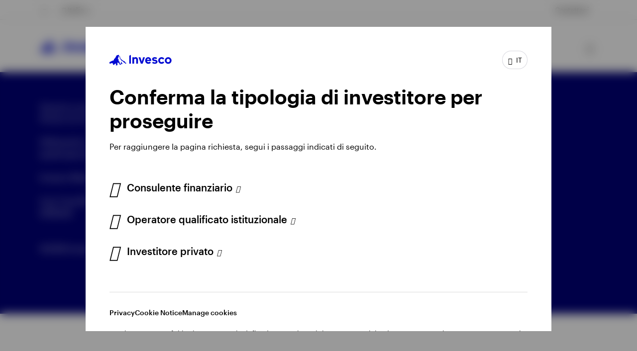

--- FILE ---
content_type: text/html;charset=utf-8
request_url: https://www.invesco.com/it/it/financial-products/etfs/invesco-msci-world-esg-climate-paris-aligned-ucits-etf-acc.html
body_size: 77729
content:
<!--
* This file is created specifically to update
* lang attribute in html tag and
* data-language attribute body tag
* based on the country and language
* in SPA pages.
-->
<!DOCTYPE html>
<html lang="it">
  <head><script>
;window.NREUM||(NREUM={});NREUM.init={session_replay:{enabled:true,block_selector:'',mask_text_selector:'*',sampling_rate:10.0,error_sampling_rate:100.0,mask_all_inputs:true,collect_fonts:true,inline_images:false,inline_stylesheet:true,mask_input_options:{}},distributed_tracing:{enabled:true},privacy:{cookies_enabled:true},ajax:{deny_list:["bam.nr-data.net"]}};

;NREUM.loader_config={accountID:"2534815",trustKey:"1322840",agentID:"1588977597",licenseKey:"4bf05804da",applicationID:"1588977597"};
;NREUM.info={beacon:"bam.nr-data.net",errorBeacon:"bam.nr-data.net",licenseKey:"4bf05804da",applicationID:"1588977597",sa:1};
;/*! For license information please see nr-loader-spa-1.263.0.min.js.LICENSE.txt */
(()=>{var e,t,r={2983:(e,t,r)=>{"use strict";r.d(t,{D0:()=>v,gD:()=>y,Vp:()=>s,oC:()=>x,fr:()=>_,jD:()=>P,hR:()=>A,xN:()=>b,x1:()=>c,aN:()=>T,V:()=>j});var n=r(384),i=r(7864);const o={beacon:n.NT.beacon,errorBeacon:n.NT.errorBeacon,licenseKey:void 0,applicationID:void 0,sa:void 0,queueTime:void 0,applicationTime:void 0,ttGuid:void 0,user:void 0,account:void 0,product:void 0,extra:void 0,jsAttributes:{},userAttributes:void 0,atts:void 0,transactionName:void 0,tNamePlain:void 0},a={};function s(e){if(!e)throw new Error("All info objects require an agent identifier!");if(!a[e])throw new Error("Info for ".concat(e," was never set"));return a[e]}function c(e,t){if(!e)throw new Error("All info objects require an agent identifier!");a[e]=(0,i.a)(t,o);const r=(0,n.nY)(e);r&&(r.info=a[e])}var u=r(993);const d=e=>{if(!e||"string"!=typeof e)return!1;try{document.createDocumentFragment().querySelector(e)}catch{return!1}return!0};var l=r(2614),f=r(944);const h="[data-nr-mask]",g=()=>{const e={mask_selector:"*",block_selector:"[data-nr-block]",mask_input_options:{color:!1,date:!1,"datetime-local":!1,email:!1,month:!1,number:!1,range:!1,search:!1,tel:!1,text:!1,time:!1,url:!1,week:!1,textarea:!1,select:!1,password:!0}};return{ajax:{deny_list:void 0,block_internal:!0,enabled:!0,harvestTimeSeconds:10,autoStart:!0},distributed_tracing:{enabled:void 0,exclude_newrelic_header:void 0,cors_use_newrelic_header:void 0,cors_use_tracecontext_headers:void 0,allowed_origins:void 0},feature_flags:[],harvest:{tooManyRequestsDelay:60},jserrors:{enabled:!0,harvestTimeSeconds:10,autoStart:!0},logging:{enabled:!0,harvestTimeSeconds:10,autoStart:!0,level:u.p_.INFO},metrics:{enabled:!0,autoStart:!0},obfuscate:void 0,page_action:{enabled:!0,harvestTimeSeconds:30,autoStart:!0},page_view_event:{enabled:!0,autoStart:!0},page_view_timing:{enabled:!0,harvestTimeSeconds:30,long_task:!1,autoStart:!0},privacy:{cookies_enabled:!0},proxy:{assets:void 0,beacon:void 0},session:{expiresMs:l.wk,inactiveMs:l.BB},session_replay:{autoStart:!0,enabled:!1,harvestTimeSeconds:60,preload:!1,sampling_rate:10,error_sampling_rate:100,collect_fonts:!1,inline_images:!1,inline_stylesheet:!0,fix_stylesheets:!0,mask_all_inputs:!0,get mask_text_selector(){return e.mask_selector},set mask_text_selector(t){d(t)?e.mask_selector="".concat(t,",").concat(h):""===t||null===t?e.mask_selector=h:(0,f.R)(5,t)},get block_class(){return"nr-block"},get ignore_class(){return"nr-ignore"},get mask_text_class(){return"nr-mask"},get block_selector(){return e.block_selector},set block_selector(t){d(t)?e.block_selector+=",".concat(t):""!==t&&(0,f.R)(6,t)},get mask_input_options(){return e.mask_input_options},set mask_input_options(t){t&&"object"==typeof t?e.mask_input_options={...t,password:!0}:(0,f.R)(7,t)}},session_trace:{enabled:!0,harvestTimeSeconds:10,autoStart:!0},soft_navigations:{enabled:!0,harvestTimeSeconds:10,autoStart:!0},spa:{enabled:!0,harvestTimeSeconds:10,autoStart:!0},ssl:void 0}},p={},m="All configuration objects require an agent identifier!";function v(e){if(!e)throw new Error(m);if(!p[e])throw new Error("Configuration for ".concat(e," was never set"));return p[e]}function b(e,t){if(!e)throw new Error(m);p[e]=(0,i.a)(t,g());const r=(0,n.nY)(e);r&&(r.init=p[e])}function y(e,t){if(!e)throw new Error(m);var r=v(e);if(r){for(var n=t.split("."),i=0;i<n.length-1;i++)if("object"!=typeof(r=r[n[i]]))return;r=r[n[n.length-1]]}return r}const w={accountID:void 0,trustKey:void 0,agentID:void 0,licenseKey:void 0,applicationID:void 0,xpid:void 0},R={};function x(e){if(!e)throw new Error("All loader-config objects require an agent identifier!");if(!R[e])throw new Error("LoaderConfig for ".concat(e," was never set"));return R[e]}function T(e,t){if(!e)throw new Error("All loader-config objects require an agent identifier!");R[e]=(0,i.a)(t,w);const r=(0,n.nY)(e);r&&(r.loader_config=R[e])}const A=(0,n.dV)().o;var E=r(6154),N=r(9324);const S={buildEnv:N.F3,distMethod:N.Xs,version:N.xv,originTime:E.WN},O={customTransaction:void 0,disabled:!1,isolatedBacklog:!1,loaderType:void 0,maxBytes:3e4,onerror:void 0,origin:""+E.gm.location,ptid:void 0,releaseIds:{},appMetadata:{},session:void 0,denyList:void 0,harvestCount:0,timeKeeper:void 0},I={};function _(e){if(!e)throw new Error("All runtime objects require an agent identifier!");if(!I[e])throw new Error("Runtime for ".concat(e," was never set"));return I[e]}function j(e,t){if(!e)throw new Error("All runtime objects require an agent identifier!");I[e]={...(0,i.a)(t,O),...S};const r=(0,n.nY)(e);r&&(r.runtime=I[e])}function P(e){return function(e){try{const t=s(e);return!!t.licenseKey&&!!t.errorBeacon&&!!t.applicationID}catch(e){return!1}}(e)}},7864:(e,t,r)=>{"use strict";r.d(t,{a:()=>i});var n=r(944);function i(e,t){try{if(!e||"object"!=typeof e)return(0,n.R)(3);if(!t||"object"!=typeof t)return(0,n.R)(4);const r=Object.create(Object.getPrototypeOf(t),Object.getOwnPropertyDescriptors(t)),o=0===Object.keys(r).length?e:r;for(let a in o)if(void 0!==e[a])try{if(null===e[a]){r[a]=null;continue}Array.isArray(e[a])&&Array.isArray(t[a])?r[a]=Array.from(new Set([...e[a],...t[a]])):"object"==typeof e[a]&&"object"==typeof t[a]?r[a]=i(e[a],t[a]):r[a]=e[a]}catch(e){(0,n.R)(1,e)}return r}catch(e){(0,n.R)(2,e)}}},9324:(e,t,r)=>{"use strict";r.d(t,{F3:()=>i,Xs:()=>o,Yq:()=>a,xv:()=>n});const n="1.263.0",i="PROD",o="CDN",a="2.0.0-alpha.12"},6154:(e,t,r)=>{"use strict";r.d(t,{A4:()=>s,OF:()=>d,RI:()=>i,Vr:()=>g,WN:()=>p,bv:()=>o,gm:()=>a,lR:()=>f,lT:()=>h,m:()=>u,mw:()=>c,sb:()=>l});var n=r(1863);const i="undefined"!=typeof window&&!!window.document,o="undefined"!=typeof WorkerGlobalScope&&("undefined"!=typeof self&&self instanceof WorkerGlobalScope&&self.navigator instanceof WorkerNavigator||"undefined"!=typeof globalThis&&globalThis instanceof WorkerGlobalScope&&globalThis.navigator instanceof WorkerNavigator),a=i?window:"undefined"!=typeof WorkerGlobalScope&&("undefined"!=typeof self&&self instanceof WorkerGlobalScope&&self||"undefined"!=typeof globalThis&&globalThis instanceof WorkerGlobalScope&&globalThis),s="complete"===a?.document?.readyState,c=Boolean("hidden"===a?.document?.visibilityState),u=""+a?.location,d=/iPad|iPhone|iPod/.test(a.navigator?.userAgent),l=d&&"undefined"==typeof SharedWorker,f=(()=>{const e=a.navigator?.userAgent?.match(/Firefox[/\s](\d+\.\d+)/);return Array.isArray(e)&&e.length>=2?+e[1]:0})(),h=Boolean(i&&window.document.documentMode),g=!!a.navigator?.sendBeacon,p=Date.now()-(0,n.t)()},4777:(e,t,r)=>{"use strict";r.d(t,{J:()=>o});var n=r(944);const i={agentIdentifier:"",ee:void 0};class o{constructor(e){try{if("object"!=typeof e)return(0,n.R)(8);this.sharedContext={},Object.assign(this.sharedContext,i),Object.entries(e).forEach((e=>{let[t,r]=e;Object.keys(i).includes(t)&&(this.sharedContext[t]=r)}))}catch(e){(0,n.R)(9,e)}}}},7295:(e,t,r)=>{"use strict";r.d(t,{Xv:()=>a,gX:()=>i,iW:()=>o});var n=[];function i(e){if(!e||o(e))return!1;if(0===n.length)return!0;for(var t=0;t<n.length;t++){var r=n[t];if("*"===r.hostname)return!1;if(s(r.hostname,e.hostname)&&c(r.pathname,e.pathname))return!1}return!0}function o(e){return void 0===e.hostname}function a(e){if(n=[],e&&e.length)for(var t=0;t<e.length;t++){let r=e[t];if(!r)continue;0===r.indexOf("http://")?r=r.substring(7):0===r.indexOf("https://")&&(r=r.substring(8));const i=r.indexOf("/");let o,a;i>0?(o=r.substring(0,i),a=r.substring(i)):(o=r,a="");let[s]=o.split(":");n.push({hostname:s,pathname:a})}}function s(e,t){return!(e.length>t.length)&&t.indexOf(e)===t.length-e.length}function c(e,t){return 0===e.indexOf("/")&&(e=e.substring(1)),0===t.indexOf("/")&&(t=t.substring(1)),""===e||e===t}},1687:(e,t,r)=>{"use strict";r.d(t,{Ak:()=>c,Ze:()=>l,x3:()=>u});var n=r(7836),i=r(1478),o=r(3606),a=r(860);const s={};function c(e,t){const r={staged:!1,priority:a.P[t]||0};d(e),s[e].get(t)||s[e].set(t,r)}function u(e,t){e&&s[e]&&(s[e].get(t)&&s[e].delete(t),h(e,t,!1),s[e].size&&f(e))}function d(e){if(!e)throw new Error("agentIdentifier required");s[e]||(s[e]=new Map)}function l(){let e=arguments.length>0&&void 0!==arguments[0]?arguments[0]:"",t=arguments.length>1&&void 0!==arguments[1]?arguments[1]:"feature",r=arguments.length>2&&void 0!==arguments[2]&&arguments[2];if(d(e),!e||!s[e].get(t)||r)return h(e,t);s[e].get(t).staged=!0,f(e)}function f(e){const t=Array.from(s[e]);t.every((e=>{let[t,r]=e;return r.staged}))&&(t.sort(((e,t)=>e[1].priority-t[1].priority)),t.forEach((t=>{let[r]=t;s[e].delete(r),h(e,r)})))}function h(e,t){let r=!(arguments.length>2&&void 0!==arguments[2])||arguments[2];const a=e?n.ee.get(e):n.ee,s=o.i.handlers;if(!a.aborted&&a.backlog&&s){if(r){const e=a.backlog[t],r=s[t];if(r){for(let t=0;e&&t<e.length;++t)g(e[t],r);(0,i.$)(r,(function(e,t){(0,i.$)(t,(function(t,r){r[0].on(e,r[1])}))}))}}a.isolatedBacklog||delete s[t],a.backlog[t]=null,a.emit("drain-"+t,[])}}function g(e,t){var r=e[1];(0,i.$)(t[r],(function(t,r){var n=e[0];if(r[0]===n){var i=r[1],o=e[3],a=e[2];i.apply(o,a)}}))}},7836:(e,t,r)=>{"use strict";r.d(t,{P:()=>c,ee:()=>u});var n=r(384),i=r(8990),o=r(2983),a=r(2646),s=r(5607);const c="nr@context:".concat(s.W),u=function e(t,r){var n={},s={},d={},l=!1;try{l=16===r.length&&(0,o.fr)(r).isolatedBacklog}catch(e){}var f={on:g,addEventListener:g,removeEventListener:function(e,t){var r=n[e];if(!r)return;for(var i=0;i<r.length;i++)r[i]===t&&r.splice(i,1)},emit:function(e,r,n,i,o){!1!==o&&(o=!0);if(u.aborted&&!i)return;t&&o&&t.emit(e,r,n);for(var a=h(n),c=p(e),d=c.length,l=0;l<d;l++)c[l].apply(a,r);var g=v()[s[e]];g&&g.push([f,e,r,a]);return a},get:m,listeners:p,context:h,buffer:function(e,t){const r=v();if(t=t||"feature",f.aborted)return;Object.entries(e||{}).forEach((e=>{let[n,i]=e;s[i]=t,t in r||(r[t]=[])}))},abort:function(){f._aborted=!0,Object.keys(f.backlog).forEach((e=>{delete f.backlog[e]}))},isBuffering:function(e){return!!v()[s[e]]},debugId:r,backlog:l?{}:t&&"object"==typeof t.backlog?t.backlog:{},isolatedBacklog:l};return Object.defineProperty(f,"aborted",{get:()=>{let e=f._aborted||!1;return e||(t&&(e=t.aborted),e)}}),f;function h(e){return e&&e instanceof a.y?e:e?(0,i.I)(e,c,(()=>new a.y(c))):new a.y(c)}function g(e,t){n[e]=p(e).concat(t)}function p(e){return n[e]||[]}function m(t){return d[t]=d[t]||e(f,t)}function v(){return f.backlog}}(void 0,"globalEE"),d=(0,n.Zm)();d.ee||(d.ee=u)},2646:(e,t,r)=>{"use strict";r.d(t,{y:()=>n});class n{constructor(e){this.contextId=e}}},9908:(e,t,r)=>{"use strict";r.d(t,{d:()=>n,p:()=>i});var n=r(7836).ee.get("handle");function i(e,t,r,i,o){o?(o.buffer([e],i),o.emit(e,t,r)):(n.buffer([e],i),n.emit(e,t,r))}},3606:(e,t,r)=>{"use strict";r.d(t,{i:()=>o});var n=r(9908);o.on=a;var i=o.handlers={};function o(e,t,r,o){a(o||n.d,i,e,t,r)}function a(e,t,r,i,o){o||(o="feature"),e||(e=n.d);var a=t[o]=t[o]||{};(a[r]=a[r]||[]).push([e,i])}},3878:(e,t,r)=>{"use strict";r.d(t,{DD:()=>c,jT:()=>a,sp:()=>s});var n=r(6154);let i=!1,o=!1;try{const e={get passive(){return i=!0,!1},get signal(){return o=!0,!1}};n.gm.addEventListener("test",null,e),n.gm.removeEventListener("test",null,e)}catch(e){}function a(e,t){return i||o?{capture:!!e,passive:i,signal:t}:!!e}function s(e,t){let r=arguments.length>2&&void 0!==arguments[2]&&arguments[2],n=arguments.length>3?arguments[3]:void 0;window.addEventListener(e,t,a(r,n))}function c(e,t){let r=arguments.length>2&&void 0!==arguments[2]&&arguments[2],n=arguments.length>3?arguments[3]:void 0;document.addEventListener(e,t,a(r,n))}},5607:(e,t,r)=>{"use strict";r.d(t,{W:()=>n});const n=(0,r(9566).bz)()},9566:(e,t,r)=>{"use strict";r.d(t,{LA:()=>s,ZF:()=>c,bz:()=>a,el:()=>u});var n=r(6154);const i="xxxxxxxx-xxxx-4xxx-yxxx-xxxxxxxxxxxx";function o(e,t){return e?15&e[t]:16*Math.random()|0}function a(){const e=n.gm?.crypto||n.gm?.msCrypto;let t,r=0;return e&&e.getRandomValues&&(t=e.getRandomValues(new Uint8Array(30))),i.split("").map((e=>"x"===e?o(t,r++).toString(16):"y"===e?(3&o()|8).toString(16):e)).join("")}function s(e){const t=n.gm?.crypto||n.gm?.msCrypto;let r,i=0;t&&t.getRandomValues&&(r=t.getRandomValues(new Uint8Array(e)));const a=[];for(var s=0;s<e;s++)a.push(o(r,i++).toString(16));return a.join("")}function c(){return s(16)}function u(){return s(32)}},2614:(e,t,r)=>{"use strict";r.d(t,{BB:()=>a,H3:()=>n,g:()=>u,iL:()=>c,tS:()=>s,uh:()=>i,wk:()=>o});const n="NRBA",i="SESSION",o=144e5,a=18e5,s={STARTED:"session-started",PAUSE:"session-pause",RESET:"session-reset",RESUME:"session-resume",UPDATE:"session-update"},c={SAME_TAB:"same-tab",CROSS_TAB:"cross-tab"},u={OFF:0,FULL:1,ERROR:2}},1863:(e,t,r)=>{"use strict";function n(){return Math.floor(performance.now())}r.d(t,{t:()=>n})},7485:(e,t,r)=>{"use strict";r.d(t,{D:()=>i});var n=r(6154);function i(e){if(0===(e||"").indexOf("data:"))return{protocol:"data"};try{const t=new URL(e,location.href),r={port:t.port,hostname:t.hostname,pathname:t.pathname,search:t.search,protocol:t.protocol.slice(0,t.protocol.indexOf(":")),sameOrigin:t.protocol===n.gm?.location?.protocol&&t.host===n.gm?.location?.host};return r.port&&""!==r.port||("http:"===t.protocol&&(r.port="80"),"https:"===t.protocol&&(r.port="443")),r.pathname&&""!==r.pathname?r.pathname.startsWith("/")||(r.pathname="/".concat(r.pathname)):r.pathname="/",r}catch(e){return{}}}},944:(e,t,r)=>{"use strict";function n(e,t){"function"==typeof console.debug&&console.debug("New Relic Warning: https://github.com/newrelic/newrelic-browser-agent/blob/main/docs/warning-codes.md#".concat(e),t)}r.d(t,{R:()=>n})},5284:(e,t,r)=>{"use strict";r.d(t,{t:()=>c,B:()=>s});var n=r(7836),i=r(6154);const o="newrelic";const a=new Set,s={};function c(e,t){const r=n.ee.get(t);s[t]??={},e&&"object"==typeof e&&(a.has(t)||(r.emit("rumresp",[e]),s[t]=e,a.add(t),function(){let e=arguments.length>0&&void 0!==arguments[0]?arguments[0]:{};try{i.gm.dispatchEvent(new CustomEvent(o,{detail:e}))}catch(e){}}({loaded:!0})))}},8990:(e,t,r)=>{"use strict";r.d(t,{I:()=>i});var n=Object.prototype.hasOwnProperty;function i(e,t,r){if(n.call(e,t))return e[t];var i=r();if(Object.defineProperty&&Object.keys)try{return Object.defineProperty(e,t,{value:i,writable:!0,enumerable:!1}),i}catch(e){}return e[t]=i,i}},6389:(e,t,r)=>{"use strict";function n(e){var t=this;let r=arguments.length>1&&void 0!==arguments[1]?arguments[1]:500,n=arguments.length>2&&void 0!==arguments[2]?arguments[2]:{};const i=n?.leading||!1;let o;return function(){for(var n=arguments.length,a=new Array(n),s=0;s<n;s++)a[s]=arguments[s];i&&void 0===o&&(e.apply(t,a),o=setTimeout((()=>{o=clearTimeout(o)}),r)),i||(clearTimeout(o),o=setTimeout((()=>{e.apply(t,a)}),r))}}function i(e){var t=this;let r=!1;return function(){if(!r){r=!0;for(var n=arguments.length,i=new Array(n),o=0;o<n;o++)i[o]=arguments[o];e.apply(t,i)}}}r.d(t,{J:()=>i,s:()=>n})},1478:(e,t,r)=>{"use strict";r.d(t,{$:()=>n});const n=(e,t)=>Object.entries(e||{}).map((e=>{let[r,n]=e;return t(r,n)}))},3304:(e,t,r)=>{"use strict";r.d(t,{A:()=>o});var n=r(7836);const i=()=>{const e=new WeakSet;return(t,r)=>{if("object"==typeof r&&null!==r){if(e.has(r))return;e.add(r)}return r}};function o(e){try{return JSON.stringify(e,i())}catch(e){try{n.ee.emit("internal-error",[e])}catch(e){}}}},5289:(e,t,r)=>{"use strict";r.d(t,{GG:()=>o,sB:()=>a});var n=r(3878);function i(){return"undefined"==typeof document||"complete"===document.readyState}function o(e,t){if(i())return e();(0,n.sp)("load",e,t)}function a(e){if(i())return e();(0,n.DD)("DOMContentLoaded",e)}},384:(e,t,r)=>{"use strict";r.d(t,{NT:()=>o,US:()=>d,Zm:()=>a,bQ:()=>c,dV:()=>s,nY:()=>u,pV:()=>l});var n=r(6154),i=r(1863);const o={beacon:"bam.nr-data.net",errorBeacon:"bam.nr-data.net"};function a(){return n.gm.NREUM||(n.gm.NREUM={}),void 0===n.gm.newrelic&&(n.gm.newrelic=n.gm.NREUM),n.gm.NREUM}function s(){let e=a();return e.o||(e.o={ST:n.gm.setTimeout,SI:n.gm.setImmediate,CT:n.gm.clearTimeout,XHR:n.gm.XMLHttpRequest,REQ:n.gm.Request,EV:n.gm.Event,PR:n.gm.Promise,MO:n.gm.MutationObserver,FETCH:n.gm.fetch}),e}function c(e,t){let r=a();r.initializedAgents??={},t.initializedAt={ms:(0,i.t)(),date:new Date},r.initializedAgents[e]=t}function u(e){let t=a();return t.initializedAgents?.[e]}function d(e,t){a()[e]=t}function l(){return function(){let e=a();const t=e.info||{};e.info={beacon:o.beacon,errorBeacon:o.errorBeacon,...t}}(),function(){let e=a();const t=e.init||{};e.init={...t}}(),s(),function(){let e=a();const t=e.loader_config||{};e.loader_config={...t}}(),a()}},2843:(e,t,r)=>{"use strict";r.d(t,{u:()=>i});var n=r(3878);function i(e){let t=arguments.length>1&&void 0!==arguments[1]&&arguments[1],r=arguments.length>2?arguments[2]:void 0,i=arguments.length>3?arguments[3]:void 0;(0,n.DD)("visibilitychange",(function(){if(t)return void("hidden"===document.visibilityState&&e());e(document.visibilityState)}),r,i)}},8941:(e,t,r)=>{"use strict";r.d(t,{um:()=>f,NZ:()=>R,vC:()=>A,Ri:()=>O,Ak:()=>_,o8:()=>P,MO:()=>U,bX:()=>F});var n=r(7836),i=r(3434),o=r(8990),a=r(6154);const s={},c=a.gm.XMLHttpRequest,u="addEventListener",d="removeEventListener",l="nr@wrapped:".concat(n.P);function f(e){var t=function(e){return(e||n.ee).get("events")}(e);if(s[t.debugId]++)return t;s[t.debugId]=1;var r=(0,i.YM)(t,!0);function f(e){r.inPlace(e,[u,d],"-",g)}function g(e,t){return e[1]}return"getPrototypeOf"in Object&&(a.RI&&h(document,f),h(a.gm,f),h(c.prototype,f)),t.on(u+"-start",(function(e,t){var n=e[1];if(null!==n&&("function"==typeof n||"object"==typeof n)){var i=(0,o.I)(n,l,(function(){var e={object:function(){if("function"!=typeof n.handleEvent)return;return n.handleEvent.apply(n,arguments)},function:n}[typeof n];return e?r(e,"fn-",null,e.name||"anonymous"):n}));this.wrapped=e[1]=i}})),t.on(d+"-start",(function(e){e[1]=this.wrapped||e[1]})),t}function h(e,t){let r=e;for(;"object"==typeof r&&!Object.prototype.hasOwnProperty.call(r,u);)r=Object.getPrototypeOf(r);for(var n=arguments.length,i=new Array(n>2?n-2:0),o=2;o<n;o++)i[o-2]=arguments[o];r&&t(r,...i)}var g="fetch-",p=g+"body-",m=["arrayBuffer","blob","json","text","formData"],v=a.gm.Request,b=a.gm.Response,y="prototype";const w={};function R(e){const t=function(e){return(e||n.ee).get("fetch")}(e);if(!(v&&b&&a.gm.fetch))return t;if(w[t.debugId]++)return t;function r(e,r,i){var o=e[r];"function"==typeof o&&(e[r]=function(){var e,r=[...arguments],a={};t.emit(i+"before-start",[r],a),a[n.P]&&a[n.P].dt&&(e=a[n.P].dt);var s=o.apply(this,r);return t.emit(i+"start",[r,e],s),s.then((function(e){return t.emit(i+"end",[null,e],s),e}),(function(e){throw t.emit(i+"end",[e],s),e}))})}return w[t.debugId]=1,m.forEach((e=>{r(v[y],e,p),r(b[y],e,p)})),r(a.gm,"fetch",g),t.on(g+"end",(function(e,r){var n=this;if(r){var i=r.headers.get("content-length");null!==i&&(n.rxSize=i),t.emit(g+"done",[null,r],n)}else t.emit(g+"done",[e],n)})),t}const x={},T=["pushState","replaceState"];function A(e){const t=function(e){return(e||n.ee).get("history")}(e);return!a.RI||x[t.debugId]++||(x[t.debugId]=1,(0,i.YM)(t).inPlace(window.history,T,"-")),t}var E=r(3878);const N={},S=["appendChild","insertBefore","replaceChild"];function O(e){const t=function(e){return(e||n.ee).get("jsonp")}(e);if(!a.RI||N[t.debugId])return t;N[t.debugId]=!0;var r=(0,i.YM)(t),o=/[?&](?:callback|cb)=([^&#]+)/,s=/(.*)\.([^.]+)/,c=/^(\w+)(\.|$)(.*)$/;function u(e,t){if(!e)return t;const r=e.match(c),n=r[1];return u(r[3],t[n])}return r.inPlace(Node.prototype,S,"dom-"),t.on("dom-start",(function(e){!function(e){if(!e||"string"!=typeof e.nodeName||"script"!==e.nodeName.toLowerCase())return;if("function"!=typeof e.addEventListener)return;var n=(i=e.src,a=i.match(o),a?a[1]:null);var i,a;if(!n)return;var c=function(e){var t=e.match(s);if(t&&t.length>=3)return{key:t[2],parent:u(t[1],window)};return{key:e,parent:window}}(n);if("function"!=typeof c.parent[c.key])return;var d={};function l(){t.emit("jsonp-end",[],d),e.removeEventListener("load",l,(0,E.jT)(!1)),e.removeEventListener("error",f,(0,E.jT)(!1))}function f(){t.emit("jsonp-error",[],d),t.emit("jsonp-end",[],d),e.removeEventListener("load",l,(0,E.jT)(!1)),e.removeEventListener("error",f,(0,E.jT)(!1))}r.inPlace(c.parent,[c.key],"cb-",d),e.addEventListener("load",l,(0,E.jT)(!1)),e.addEventListener("error",f,(0,E.jT)(!1)),t.emit("new-jsonp",[e.src],d)}(e[0])})),t}const I={};function _(e){const t=function(e){return(e||n.ee).get("mutation")}(e);if(!a.RI||I[t.debugId])return t;I[t.debugId]=!0;var r=(0,i.YM)(t),o=a.gm.MutationObserver;return o&&(window.MutationObserver=function(e){return this instanceof o?new o(r(e,"fn-")):o.apply(this,arguments)},MutationObserver.prototype=o.prototype),t}const j={};function P(e){const t=function(e){return(e||n.ee).get("promise")}(e);if(j[t.debugId])return t;j[t.debugId]=!0;var r=t.context,o=(0,i.YM)(t),s=a.gm.Promise;return s&&function(){function e(r){var n=t.context(),i=o(r,"executor-",n,null,!1);const a=Reflect.construct(s,[i],e);return t.context(a).getCtx=function(){return n},a}a.gm.Promise=e,Object.defineProperty(e,"name",{value:"Promise"}),e.toString=function(){return s.toString()},Object.setPrototypeOf(e,s),["all","race"].forEach((function(r){const n=s[r];e[r]=function(e){let i=!1;[...e||[]].forEach((e=>{this.resolve(e).then(a("all"===r),a(!1))}));const o=n.apply(this,arguments);return o;function a(e){return function(){t.emit("propagate",[null,!i],o,!1,!1),i=i||!e}}}})),["resolve","reject"].forEach((function(r){const n=s[r];e[r]=function(e){const r=n.apply(this,arguments);return e!==r&&t.emit("propagate",[e,!0],r,!1,!1),r}})),e.prototype=s.prototype;const n=s.prototype.then;s.prototype.then=function(){var e=this,i=r(e);i.promise=e;for(var a=arguments.length,s=new Array(a),c=0;c<a;c++)s[c]=arguments[c];s[0]=o(s[0],"cb-",i,null,!1),s[1]=o(s[1],"cb-",i,null,!1);const u=n.apply(this,s);return i.nextPromise=u,t.emit("propagate",[e,!0],u,!1,!1),u},s.prototype.then[i.Jt]=n,t.on("executor-start",(function(e){e[0]=o(e[0],"resolve-",this,null,!1),e[1]=o(e[1],"resolve-",this,null,!1)})),t.on("executor-err",(function(e,t,r){e[1](r)})),t.on("cb-end",(function(e,r,n){t.emit("propagate",[n,!0],this.nextPromise,!1,!1)})),t.on("propagate",(function(e,r,n){this.getCtx&&!r||(this.getCtx=function(){if(e instanceof Promise)var r=t.context(e);return r&&r.getCtx?r.getCtx():this})}))}(),t}const C={},k="setTimeout",L="setInterval",D="clearTimeout",H="-start",M="-",K=[k,"setImmediate",L,D,"clearImmediate"];function U(e){const t=function(e){return(e||n.ee).get("timer")}(e);if(C[t.debugId]++)return t;C[t.debugId]=1;var r=(0,i.YM)(t);return r.inPlace(a.gm,K.slice(0,2),k+M),r.inPlace(a.gm,K.slice(2,3),L+M),r.inPlace(a.gm,K.slice(3),D+M),t.on(L+H,(function(e,t,n){e[0]=r(e[0],"fn-",null,n)})),t.on(k+H,(function(e,t,n){this.method=n,this.timerDuration=isNaN(e[1])?0:+e[1],e[0]=r(e[0],"fn-",this,n)})),t}var B=r(944);const G={},V=["open","send"];function F(e){var t=e||n.ee;const r=function(e){return(e||n.ee).get("xhr")}(t);if(G[r.debugId]++)return r;G[r.debugId]=1,f(t);var o=(0,i.YM)(r),s=a.gm.XMLHttpRequest,c=a.gm.MutationObserver,u=a.gm.Promise,d=a.gm.setInterval,l="readystatechange",h=["onload","onerror","onabort","onloadstart","onloadend","onprogress","ontimeout"],g=[],p=a.gm.XMLHttpRequest=function(e){const t=new s(e),n=r.context(t);try{r.emit("new-xhr",[t],n),t.addEventListener(l,(i=n,function(){var e=this;e.readyState>3&&!i.resolved&&(i.resolved=!0,r.emit("xhr-resolved",[],e)),o.inPlace(e,h,"fn-",R)}),(0,E.jT)(!1))}catch(e){(0,B.R)(15,e);try{r.emit("internal-error",[e])}catch(e){}}var i;return t};function m(e,t){o.inPlace(t,["onreadystatechange"],"fn-",R)}if(function(e,t){for(var r in e)t[r]=e[r]}(s,p),p.prototype=s.prototype,o.inPlace(p.prototype,V,"-xhr-",R),r.on("send-xhr-start",(function(e,t){m(e,t),function(e){g.push(e),c&&(v?v.then(w):d?d(w):(b=-b,y.data=b))}(t)})),r.on("open-xhr-start",m),c){var v=u&&u.resolve();if(!d&&!u){var b=1,y=document.createTextNode(b);new c(w).observe(y,{characterData:!0})}}else t.on("fn-end",(function(e){e[0]&&e[0].type===l||w()}));function w(){for(var e=0;e<g.length;e++)m(0,g[e]);g.length&&(g=[])}function R(e,t){return t}return r}},3434:(e,t,r)=>{"use strict";r.d(t,{Jt:()=>o,YM:()=>c});var n=r(7836),i=r(5607);const o="nr@original:".concat(i.W);var a=Object.prototype.hasOwnProperty,s=!1;function c(e,t){return e||(e=n.ee),r.inPlace=function(e,t,n,i,o){n||(n="");const a="-"===n.charAt(0);for(let s=0;s<t.length;s++){const c=t[s],u=e[c];d(u)||(e[c]=r(u,a?c+n:n,i,c,o))}},r.flag=o,r;function r(t,r,n,s,c){return d(t)?t:(r||(r=""),nrWrapper[o]=t,function(e,t,r){if(Object.defineProperty&&Object.keys)try{return Object.keys(e).forEach((function(r){Object.defineProperty(t,r,{get:function(){return e[r]},set:function(t){return e[r]=t,t}})})),t}catch(e){u([e],r)}for(var n in e)a.call(e,n)&&(t[n]=e[n])}(t,nrWrapper,e),nrWrapper);function nrWrapper(){var o,a,d,l;try{a=this,o=[...arguments],d="function"==typeof n?n(o,a):n||{}}catch(t){u([t,"",[o,a,s],d],e)}i(r+"start",[o,a,s],d,c);try{return l=t.apply(a,o)}catch(e){throw i(r+"err",[o,a,e],d,c),e}finally{i(r+"end",[o,a,l],d,c)}}}function i(r,n,i,o){if(!s||t){var a=s;s=!0;try{e.emit(r,n,i,t,o)}catch(t){u([t,r,n,i],e)}s=a}}}function u(e,t){t||(t=n.ee);try{t.emit("internal-error",e)}catch(e){}}function d(e){return!(e&&"function"==typeof e&&e.apply&&!e[o])}},9300:(e,t,r)=>{"use strict";r.d(t,{T:()=>n});const n=r(860).K.ajax},6774:(e,t,r)=>{"use strict";r.d(t,{T:()=>n});const n=r(860).K.jserrors},993:(e,t,r)=>{"use strict";r.d(t,{ET:()=>o,It:()=>s,TZ:()=>a,p_:()=>i});var n=r(860);const i={ERROR:"ERROR",WARN:"WARN",INFO:"INFO",DEBUG:"DEBUG",TRACE:"TRACE"},o="log",a=n.K.logging,s=1e6},3785:(e,t,r)=>{"use strict";r.d(t,{R:()=>c,b:()=>u});var n=r(9908),i=r(1863),o=r(860),a=r(3969),s=r(993);function c(e,t){let r=arguments.length>2&&void 0!==arguments[2]?arguments[2]:{},c=arguments.length>3&&void 0!==arguments[3]?arguments[3]:s.p_.INFO;(0,n.p)(a.xV,["API/logging/".concat(c.toLowerCase(),"/called")],void 0,o.K.metrics,e),(0,n.p)(s.ET,[(0,i.t)(),t,r,c],void 0,o.K.logging,e)}function u(e){return"string"==typeof e&&Object.values(s.p_).some((t=>t===e))}},3969:(e,t,r)=>{"use strict";r.d(t,{TZ:()=>n,XG:()=>s,rs:()=>i,xV:()=>a,z_:()=>o});const n=r(860).K.metrics,i="sm",o="cm",a="storeSupportabilityMetrics",s="storeEventMetrics"},8166:(e,t,r)=>{"use strict";r.d(t,{T:()=>n});const n=r(860).K.pageAction},6630:(e,t,r)=>{"use strict";r.d(t,{T:()=>n});const n=r(860).K.pageViewEvent},782:(e,t,r)=>{"use strict";r.d(t,{T:()=>n});const n=r(860).K.pageViewTiming},6344:(e,t,r)=>{"use strict";r.d(t,{BB:()=>f,G4:()=>o,It:()=>c,No:()=>u,Qb:()=>h,TZ:()=>i,Ug:()=>a,_s:()=>s,bc:()=>l,yP:()=>d});var n=r(2614);const i=r(860).K.sessionReplay,o={RECORD:"recordReplay",PAUSE:"pauseReplay",REPLAY_RUNNING:"replayRunning",ERROR_DURING_REPLAY:"errorDuringReplay"},a=.12,s={DomContentLoaded:0,Load:1,FullSnapshot:2,IncrementalSnapshot:3,Meta:4,Custom:5},c=1e6,u=64e3,d={[n.g.ERROR]:15e3,[n.g.FULL]:3e5,[n.g.OFF]:0},l={RESET:{message:"Session was reset",sm:"Reset"},IMPORT:{message:"Recorder failed to import",sm:"Import"},TOO_MANY:{message:"429: Too Many Requests",sm:"Too-Many"},TOO_BIG:{message:"Payload was too large",sm:"Too-Big"},CROSS_TAB:{message:"Session Entity was set to OFF on another tab",sm:"Cross-Tab"},ENTITLEMENTS:{message:"Session Replay is not allowed and will not be started",sm:"Entitlement"}},f=5e3,h={API:"api"}},5270:(e,t,r)=>{"use strict";r.d(t,{Aw:()=>s,CT:()=>c,SR:()=>a});var n=r(2983),i=r(7767),o=r(6154);function a(e){return!!n.hR.MO&&(0,i.V)(e)&&!0===(0,n.gD)(e,"session_trace.enabled")}function s(e){return!0===(0,n.gD)(e,"session_replay.preload")&&a(e)}function c(e,t){const r=t.correctAbsoluteTimestamp(e);return{originalTimestamp:e,correctedTimestamp:r,timestampDiff:e-r,originTime:o.WN,correctedOriginTime:t.correctedOriginTime,originTimeDiff:Math.floor(o.WN-t.correctedOriginTime)}}},3738:(e,t,r)=>{"use strict";r.d(t,{He:()=>i,Kp:()=>s,Lc:()=>u,Rz:()=>d,TZ:()=>n,bD:()=>o,d3:()=>a,jx:()=>l,uP:()=>c});const n=r(860).K.sessionTrace,i="bstResource",o="resource",a="-start",s="-end",c="fn"+a,u="fn"+s,d="pushState",l=1e3},3962:(e,t,r)=>{"use strict";r.d(t,{AM:()=>o,O2:()=>s,Qu:()=>c,TZ:()=>a,ih:()=>u,tC:()=>i});var n=r(860);const i=["click","keydown","submit"],o="api",a=n.K.softNav,s={INITIAL_PAGE_LOAD:"",ROUTE_CHANGE:1,UNSPECIFIED:2},c={INTERACTION:1,AJAX:2,CUSTOM_END:3,CUSTOM_TRACER:4},u={IP:"in progress",FIN:"finished",CAN:"cancelled"}},7378:(e,t,r)=>{"use strict";r.d(t,{$p:()=>x,BR:()=>b,Kp:()=>R,L3:()=>y,Lc:()=>c,NC:()=>o,SG:()=>d,TZ:()=>i,U6:()=>g,UT:()=>m,d3:()=>w,dT:()=>f,e5:()=>A,gx:()=>v,l9:()=>l,oW:()=>h,op:()=>p,rw:()=>u,tH:()=>E,uP:()=>s,wW:()=>T,xq:()=>a});var n=r(2983);const i=r(860).K.spa,o=["click","submit","keypress","keydown","keyup","change"],a=999,s="fn-start",c="fn-end",u="cb-start",d="api-ixn-",l="remaining",f="interaction",h="spaNode",g="jsonpNode",p="fetch-start",m="fetch-done",v="fetch-body-",b="jsonp-end",y=n.hR.ST,w="-start",R="-end",x="-body",T="cb"+R,A="jsTime",E="fetch"},4234:(e,t,r)=>{"use strict";r.d(t,{W:()=>i});var n=r(7836);class i{constructor(e,t,r){this.agentIdentifier=e,this.aggregator=t,this.ee=n.ee.get(e),this.featureName=r,this.blocked=!1}}},7767:(e,t,r)=>{"use strict";r.d(t,{V:()=>o});var n=r(2983),i=r(6154);const o=e=>i.RI&&!0===(0,n.gD)(e,"privacy.cookies_enabled")},425:(e,t,r)=>{"use strict";r.d(t,{j:()=>O});var n=r(860),i=r(2983),o=r(9908),a=r(7836),s=r(1687),c=r(5289),u=r(6154),d=r(944),l=r(3969),f=r(384),h=r(6344);const g=["setErrorHandler","finished","addToTrace","addRelease","addPageAction","setCurrentRouteName","setPageViewName","setCustomAttribute","interaction","noticeError","setUserId","setApplicationVersion","start",h.G4.RECORD,h.G4.PAUSE,"log","wrapLogger"],p=["setErrorHandler","finished","addToTrace","addRelease"];var m=r(1863),v=r(2614),b=r(993),y=r(3785),w=r(2646),R=r(3434);function x(e,t,r,n){if("object"!=typeof t||!t||"string"!=typeof r||!r||"function"!=typeof t[r])return(0,d.R)(29);const i=function(e){return(e||a.ee).get("logger")}(e),o=(0,R.YM)(i),s=new w.y(a.P);return s.level=n.level,s.customAttributes=n.customAttributes,o.inPlace(t,[r],"wrap-logger-",s),i}function T(){const e=(0,f.pV)();g.forEach((t=>{e[t]=function(){for(var r=arguments.length,n=new Array(r),i=0;i<r;i++)n[i]=arguments[i];return function(t){for(var r=arguments.length,n=new Array(r>1?r-1:0),i=1;i<r;i++)n[i-1]=arguments[i];let o=[];return Object.values(e.initializedAgents).forEach((e=>{e&&e.api?e.exposed&&e.api[t]&&o.push(e.api[t](...n)):(0,d.R)(38,t)})),o.length>1?o:o[0]}(t,...n)}}))}const A={};var E=r(5284);const N=e=>{const t=e.startsWith("http");e+="/",r.p=t?e:"https://"+e};let S=!1;function O(e){let t=arguments.length>1&&void 0!==arguments[1]?arguments[1]:{},g=arguments.length>2?arguments[2]:void 0,w=arguments.length>3?arguments[3]:void 0,{init:R,info:O,loader_config:I,runtime:_={loaderType:g},exposed:j=!0}=t;const P=(0,f.pV)();O||(R=P.init,O=P.info,I=P.loader_config),(0,i.xN)(e.agentIdentifier,R||{}),(0,i.aN)(e.agentIdentifier,I||{}),O.jsAttributes??={},u.bv&&(O.jsAttributes.isWorker=!0),(0,i.x1)(e.agentIdentifier,O);const C=(0,i.D0)(e.agentIdentifier),k=[O.beacon,O.errorBeacon];S||(C.proxy.assets&&(N(C.proxy.assets),k.push(C.proxy.assets)),C.proxy.beacon&&k.push(C.proxy.beacon),T(),(0,f.US)("activatedFeatures",E.B),e.runSoftNavOverSpa&&=!0===C.soft_navigations.enabled&&C.feature_flags.includes("soft_nav")),_.denyList=[...C.ajax.deny_list||[],...C.ajax.block_internal?k:[]],_.ptid=e.agentIdentifier,(0,i.V)(e.agentIdentifier,_),void 0===e.api&&(e.api=function(e,t){let f=arguments.length>2&&void 0!==arguments[2]&&arguments[2];t||(0,s.Ak)(e,"api");const g={};var w=a.ee.get(e),R=w.get("tracer");A[e]=v.g.OFF,w.on(h.G4.REPLAY_RUNNING,(t=>{A[e]=t}));var T="api-",E=T+"ixn-";function N(t,r,n,o){const a=(0,i.Vp)(e);return null===r?delete a.jsAttributes[t]:(0,i.x1)(e,{...a,jsAttributes:{...a.jsAttributes,[t]:r}}),I(T,n,!0,o||null===r?"session":void 0)(t,r)}function S(){}g.log=function(e){let{customAttributes:t={},level:r=b.p_.INFO}=arguments.length>1&&void 0!==arguments[1]?arguments[1]:{};(0,o.p)(l.xV,["API/log/called"],void 0,n.K.metrics,w),(0,y.R)(w,e,t,r)},g.wrapLogger=function(e,t){let{customAttributes:r={},level:i=b.p_.INFO}=arguments.length>2&&void 0!==arguments[2]?arguments[2]:{};(0,o.p)(l.xV,["API/wrapLogger/called"],void 0,n.K.metrics,w),x(w,e,t,{customAttributes:r,level:i})},p.forEach((e=>{g[e]=I(T,e,!0,"api")})),g.addPageAction=I(T,"addPageAction",!0,n.K.pageAction),g.setPageViewName=function(t,r){if("string"==typeof t)return"/"!==t.charAt(0)&&(t="/"+t),(0,i.fr)(e).customTransaction=(r||"http://custom.transaction")+t,I(T,"setPageViewName",!0)()},g.setCustomAttribute=function(e,t){let r=arguments.length>2&&void 0!==arguments[2]&&arguments[2];if("string"==typeof e){if(["string","number","boolean"].includes(typeof t)||null===t)return N(e,t,"setCustomAttribute",r);(0,d.R)(40,typeof t)}else(0,d.R)(39,typeof e)},g.setUserId=function(e){if("string"==typeof e||null===e)return N("enduser.id",e,"setUserId",!0);(0,d.R)(41,typeof e)},g.setApplicationVersion=function(e){if("string"==typeof e||null===e)return N("application.version",e,"setApplicationVersion",!1);(0,d.R)(42,typeof e)},g.start=()=>{try{(0,o.p)(l.xV,["API/start/called"],void 0,n.K.metrics,w),w.emit("manual-start-all")}catch(e){(0,d.R)(23,e)}},g[h.G4.RECORD]=function(){(0,o.p)(l.xV,["API/recordReplay/called"],void 0,n.K.metrics,w),(0,o.p)(h.G4.RECORD,[],void 0,n.K.sessionReplay,w)},g[h.G4.PAUSE]=function(){(0,o.p)(l.xV,["API/pauseReplay/called"],void 0,n.K.metrics,w),(0,o.p)(h.G4.PAUSE,[],void 0,n.K.sessionReplay,w)},g.interaction=function(e){return(new S).get("object"==typeof e?e:{})};const O=S.prototype={createTracer:function(e,t){var r={},i=this,a="function"==typeof t;return(0,o.p)(l.xV,["API/createTracer/called"],void 0,n.K.metrics,w),f||(0,o.p)(E+"tracer",[(0,m.t)(),e,r],i,n.K.spa,w),function(){if(R.emit((a?"":"no-")+"fn-start",[(0,m.t)(),i,a],r),a)try{return t.apply(this,arguments)}catch(e){const t="string"==typeof e?new Error(e):e;throw R.emit("fn-err",[arguments,this,t],r),t}finally{R.emit("fn-end",[(0,m.t)()],r)}}}};function I(e,t,r,i){return function(){return(0,o.p)(l.xV,["API/"+t+"/called"],void 0,n.K.metrics,w),i&&(0,o.p)(e+t,[(0,m.t)(),...arguments],r?null:this,i,w),r?void 0:this}}function _(){r.e(478).then(r.bind(r,8778)).then((t=>{let{setAPI:r}=t;r(e),(0,s.Ze)(e,"api")})).catch((e=>{(0,d.R)(27,e),w.abort()}))}return["actionText","setName","setAttribute","save","ignore","onEnd","getContext","end","get"].forEach((e=>{O[e]=I(E,e,void 0,f?n.K.softNav:n.K.spa)})),g.setCurrentRouteName=f?I(E,"routeName",void 0,n.K.softNav):I(T,"routeName",!0,n.K.spa),g.noticeError=function(t,r){"string"==typeof t&&(t=new Error(t)),(0,o.p)(l.xV,["API/noticeError/called"],void 0,n.K.metrics,w),(0,o.p)("err",[t,(0,m.t)(),!1,r,!!A[e]],void 0,n.K.jserrors,w)},u.RI?(0,c.GG)((()=>_()),!0):_(),g}(e.agentIdentifier,w,e.runSoftNavOverSpa)),void 0===e.exposed&&(e.exposed=j),S=!0}},8374:(e,t,r)=>{r.nc=(()=>{try{return document?.currentScript?.nonce}catch(e){}return""})()},860:(e,t,r)=>{"use strict";r.d(t,{K:()=>n,P:()=>i});const n={ajax:"ajax",jserrors:"jserrors",logging:"logging",metrics:"metrics",pageAction:"page_action",pageViewEvent:"page_view_event",pageViewTiming:"page_view_timing",sessionReplay:"session_replay",sessionTrace:"session_trace",softNav:"soft_navigations",spa:"spa"},i={[n.pageViewEvent]:1,[n.pageViewTiming]:2,[n.metrics]:3,[n.jserrors]:4,[n.spa]:5,[n.ajax]:6,[n.sessionTrace]:7,[n.pageAction]:8,[n.softNav]:9,[n.sessionReplay]:10,[n.logging]:11}}},n={};function i(e){var t=n[e];if(void 0!==t)return t.exports;var o=n[e]={exports:{}};return r[e](o,o.exports,i),o.exports}i.m=r,i.d=(e,t)=>{for(var r in t)i.o(t,r)&&!i.o(e,r)&&Object.defineProperty(e,r,{enumerable:!0,get:t[r]})},i.f={},i.e=e=>Promise.all(Object.keys(i.f).reduce(((t,r)=>(i.f[r](e,t),t)),[])),i.u=e=>({212:"nr-spa-compressor",249:"nr-spa-recorder",478:"nr-spa"}[e]+"-1.263.0.min.js"),i.o=(e,t)=>Object.prototype.hasOwnProperty.call(e,t),e={},t="NRBA-1.263.0.PROD:",i.l=(r,n,o,a)=>{if(e[r])e[r].push(n);else{var s,c;if(void 0!==o)for(var u=document.getElementsByTagName("script"),d=0;d<u.length;d++){var l=u[d];if(l.getAttribute("src")==r||l.getAttribute("data-webpack")==t+o){s=l;break}}if(!s){c=!0;var f={478:"sha512-9jwK5EXE3dKDM557QVJkJa3KNyxeYjSwldk6olxtGLO7VhrWEyCUhdyGCaxFsfOxcBh+cCW+94hhz56dSL0dMw==",249:"sha512-Urj0wU3GFPdOO++t6BFDcgrDBQw9BCNCMPa3XT4U8VJspMuKfjG+9jfPJSVDJvc3hLhSVddCZgCUhNQAtBC7Fw==",212:"sha512-SZvLf1toh7R+zIeLutWd+TjVgMVWSUUoJdrCHrlBVC/L6qu4zyZAyXXDd1LZgzISa84x/CDTCejM/ibqFbvaPA=="};(s=document.createElement("script")).charset="utf-8",s.timeout=120,i.nc&&s.setAttribute("nonce",i.nc),s.setAttribute("data-webpack",t+o),s.src=r,0!==s.src.indexOf(window.location.origin+"/")&&(s.crossOrigin="anonymous"),f[a]&&(s.integrity=f[a])}e[r]=[n];var h=(t,n)=>{s.onerror=s.onload=null,clearTimeout(g);var i=e[r];if(delete e[r],s.parentNode&&s.parentNode.removeChild(s),i&&i.forEach((e=>e(n))),t)return t(n)},g=setTimeout(h.bind(null,void 0,{type:"timeout",target:s}),12e4);s.onerror=h.bind(null,s.onerror),s.onload=h.bind(null,s.onload),c&&document.head.appendChild(s)}},i.r=e=>{"undefined"!=typeof Symbol&&Symbol.toStringTag&&Object.defineProperty(e,Symbol.toStringTag,{value:"Module"}),Object.defineProperty(e,"__esModule",{value:!0})},i.p="https://js-agent.newrelic.com/",(()=>{var e={38:0,788:0};i.f.j=(t,r)=>{var n=i.o(e,t)?e[t]:void 0;if(0!==n)if(n)r.push(n[2]);else{var o=new Promise(((r,i)=>n=e[t]=[r,i]));r.push(n[2]=o);var a=i.p+i.u(t),s=new Error;i.l(a,(r=>{if(i.o(e,t)&&(0!==(n=e[t])&&(e[t]=void 0),n)){var o=r&&("load"===r.type?"missing":r.type),a=r&&r.target&&r.target.src;s.message="Loading chunk "+t+" failed.\n("+o+": "+a+")",s.name="ChunkLoadError",s.type=o,s.request=a,n[1](s)}}),"chunk-"+t,t)}};var t=(t,r)=>{var n,o,[a,s,c]=r,u=0;if(a.some((t=>0!==e[t]))){for(n in s)i.o(s,n)&&(i.m[n]=s[n]);if(c)c(i)}for(t&&t(r);u<a.length;u++)o=a[u],i.o(e,o)&&e[o]&&e[o][0](),e[o]=0},r=self["webpackChunk:NRBA-1.263.0.PROD"]=self["webpackChunk:NRBA-1.263.0.PROD"]||[];r.forEach(t.bind(null,0)),r.push=t.bind(null,r.push.bind(r))})(),(()=>{"use strict";i(8374);var e=i(944),t=i(6344),r=i(9566),n=i(7836);class o{agentIdentifier;constructor(){let e=arguments.length>0&&void 0!==arguments[0]?arguments[0]:(0,r.LA)(16);this.agentIdentifier=e,this.ee=n.ee.get(e)}#e(t){for(var r=arguments.length,n=new Array(r>1?r-1:0),i=1;i<r;i++)n[i-1]=arguments[i];if("function"==typeof this.api?.[t])return this.api[t](...n);(0,e.R)(35,t)}addPageAction(e,t){return this.#e("addPageAction",e,t)}setPageViewName(e,t){return this.#e("setPageViewName",e,t)}setCustomAttribute(e,t,r){return this.#e("setCustomAttribute",e,t,r)}noticeError(e,t){return this.#e("noticeError",e,t)}setUserId(e){return this.#e("setUserId",e)}setApplicationVersion(e){return this.#e("setApplicationVersion",e)}setErrorHandler(e){return this.#e("setErrorHandler",e)}finished(e){return this.#e("finished",e)}addRelease(e,t){return this.#e("addRelease",e,t)}start(e){return this.#e("start",e)}recordReplay(){return this.#e(t.G4.RECORD)}pauseReplay(){return this.#e(t.G4.PAUSE)}addToTrace(e){return this.#e("addToTrace",e)}setCurrentRouteName(e){return this.#e("setCurrentRouteName",e)}interaction(){return this.#e("interaction")}log(e,t){return this.#e("logInfo",e,t)}wrapLogger(e,t,r){return this.#e("wrapLogger",e,t,r)}}var a=i(860),s=i(2983);const c=Object.values(a.K);function u(e){const t={};return c.forEach((r=>{t[r]=function(e,t){return!0===(0,s.gD)(t,"".concat(e,".enabled"))}(r,e)})),t}var d=i(425);var l=i(1687),f=i(4234),h=i(5289),g=i(6154),p=i(5270),m=i(7767),v=i(6389);class b extends f.W{constructor(e,t,r){let n=!(arguments.length>3&&void 0!==arguments[3])||arguments[3];super(e,t,r),this.auto=n,this.abortHandler=void 0,this.featAggregate=void 0,this.onAggregateImported=void 0,!1===(0,s.gD)(this.agentIdentifier,"".concat(this.featureName,".autoStart"))&&(this.auto=!1),this.auto?(0,l.Ak)(e,r):this.ee.on("manual-start-all",(0,v.J)((()=>{(0,l.Ak)(this.agentIdentifier,this.featureName),this.auto=!0,this.importAggregator()})))}importAggregator(){let t,r=arguments.length>0&&void 0!==arguments[0]?arguments[0]:{};if(this.featAggregate||!this.auto)return;this.onAggregateImported=new Promise((e=>{t=e}));const n=async()=>{let n;try{if((0,m.V)(this.agentIdentifier)){const{setupAgentSession:e}=await i.e(478).then(i.bind(i,6526));n=e(this.agentIdentifier)}}catch(t){(0,e.R)(20,t),this.ee.emit("internal-error",[t]),this.featureName===a.K.sessionReplay&&this.abortHandler?.()}try{if(!this.#t(this.featureName,n))return(0,l.Ze)(this.agentIdentifier,this.featureName),void t(!1);const{lazyFeatureLoader:e}=await i.e(478).then(i.bind(i,6103)),{Aggregate:o}=await e(this.featureName,"aggregate");this.featAggregate=new o(this.agentIdentifier,this.aggregator,r),t(!0)}catch(r){(0,e.R)(34,r),this.abortHandler?.(),(0,l.Ze)(this.agentIdentifier,this.featureName,!0),t(!1),this.ee&&this.ee.abort()}};g.RI?(0,h.GG)((()=>n()),!0):n()}#t(e,t){switch(e){case a.K.sessionReplay:return(0,p.SR)(this.agentIdentifier)&&!!t;case a.K.sessionTrace:return!!t;default:return!0}}}var y=i(6630);class w extends b{static featureName=y.T;constructor(e,t){let r=!(arguments.length>2&&void 0!==arguments[2])||arguments[2];super(e,t,y.T,r),this.importAggregator()}}var R=i(4777),x=i(1478);class T extends R.J{constructor(e){super(e),this.aggregatedData={}}store(e,t,r,n,i){var o=this.getBucket(e,t,r,i);return o.metrics=function(e,t){t||(t={count:0});return t.count+=1,(0,x.$)(e,(function(e,r){t[e]=A(r,t[e])})),t}(n,o.metrics),o}merge(e,t,r,n,i){var o=this.getBucket(e,t,n,i);if(o.metrics){var a=o.metrics;a.count+=r.count,(0,x.$)(r,(function(e,t){if("count"!==e){var n=a[e],i=r[e];i&&!i.c?a[e]=A(i.t,n):a[e]=function(e,t){if(!t)return e;t.c||(t=E(t.t));return t.min=Math.min(e.min,t.min),t.max=Math.max(e.max,t.max),t.t+=e.t,t.sos+=e.sos,t.c+=e.c,t}(i,a[e])}}))}else o.metrics=r}storeMetric(e,t,r,n){var i=this.getBucket(e,t,r);return i.stats=A(n,i.stats),i}getBucket(e,t,r,n){this.aggregatedData[e]||(this.aggregatedData[e]={});var i=this.aggregatedData[e][t];return i||(i=this.aggregatedData[e][t]={params:r||{}},n&&(i.custom=n)),i}get(e,t){return t?this.aggregatedData[e]&&this.aggregatedData[e][t]:this.aggregatedData[e]}take(e){for(var t={},r="",n=!1,i=0;i<e.length;i++)t[r=e[i]]=Object.values(this.aggregatedData[r]||{}),t[r].length&&(n=!0),delete this.aggregatedData[r];return n?t:null}}function A(e,t){return null==e?function(e){e?e.c++:e={c:1};return e}(t):t?(t.c||(t=E(t.t)),t.c+=1,t.t+=e,t.sos+=e*e,e>t.max&&(t.max=e),e<t.min&&(t.min=e),t):{t:e}}function E(e){return{t:e,min:e,max:e,sos:e*e,c:1}}var N=i(384);var S=i(9908),O=i(2843),I=i(3878),_=i(782),j=i(1863);class P extends b{static featureName=_.T;constructor(e,t){let r=!(arguments.length>2&&void 0!==arguments[2])||arguments[2];super(e,t,_.T,r),g.RI&&((0,O.u)((()=>(0,S.p)("docHidden",[(0,j.t)()],void 0,_.T,this.ee)),!0),(0,I.sp)("pagehide",(()=>(0,S.p)("winPagehide",[(0,j.t)()],void 0,_.T,this.ee))),this.importAggregator())}}var C=i(3969);class k extends b{static featureName=C.TZ;constructor(e,t){let r=!(arguments.length>2&&void 0!==arguments[2])||arguments[2];super(e,t,C.TZ,r),this.importAggregator()}}var L=i(6774),D=i(3304);class H{constructor(e,t,r,n,i){this.name="UncaughtError",this.message="string"==typeof e?e:(0,D.A)(e),this.sourceURL=t,this.line=r,this.column=n,this.__newrelic=i}}function M(e){return B(e)?e:new H(void 0!==e?.message?e.message:e,e?.filename||e?.sourceURL,e?.lineno||e?.line,e?.colno||e?.col,e?.__newrelic)}function K(e){let t="Unhandled Promise Rejection";if(B(e?.reason))try{return e.reason.message=t+": "+e.reason.message,M(e.reason)}catch(t){return M(e.reason)}if(void 0===e.reason)return M(t);const r=M(e.reason);return r.message=t+": "+r?.message,r}function U(e){if(e.error instanceof SyntaxError&&!/:\d+$/.test(e.error.stack?.trim())){const t=new H(e.message,e.filename,e.lineno,e.colno,e.error.__newrelic);return t.name=SyntaxError.name,t}return B(e.error)?e.error:M(e)}function B(e){return e instanceof Error&&!!e.stack}class G extends b{static featureName=L.T;#r=!1;constructor(e,r){let n=!(arguments.length>2&&void 0!==arguments[2])||arguments[2];super(e,r,L.T,n);try{this.removeOnAbort=new AbortController}catch(e){}this.ee.on("internal-error",(e=>{this.abortHandler&&(0,S.p)("ierr",[M(e),(0,j.t)(),!0,{},this.#r],void 0,this.featureName,this.ee)})),this.ee.on(t.G4.REPLAY_RUNNING,(e=>{this.#r=e})),g.gm.addEventListener("unhandledrejection",(e=>{this.abortHandler&&(0,S.p)("err",[K(e),(0,j.t)(),!1,{unhandledPromiseRejection:1},this.#r],void 0,this.featureName,this.ee)}),(0,I.jT)(!1,this.removeOnAbort?.signal)),g.gm.addEventListener("error",(e=>{this.abortHandler&&(0,S.p)("err",[U(e),(0,j.t)(),!1,{},this.#r],void 0,this.featureName,this.ee)}),(0,I.jT)(!1,this.removeOnAbort?.signal)),this.abortHandler=this.#n,this.importAggregator()}#n(){this.removeOnAbort?.abort(),this.abortHandler=void 0}}var V=i(8990);let F=1;const W="nr@id";function z(e){const t=typeof e;return!e||"object"!==t&&"function"!==t?-1:e===g.gm?0:(0,V.I)(e,W,(function(){return F++}))}function Z(e){if("string"==typeof e&&e.length)return e.length;if("object"==typeof e){if("undefined"!=typeof ArrayBuffer&&e instanceof ArrayBuffer&&e.byteLength)return e.byteLength;if("undefined"!=typeof Blob&&e instanceof Blob&&e.size)return e.size;if(!("undefined"!=typeof FormData&&e instanceof FormData))try{return(0,D.A)(e).length}catch(e){return}}}var q=i(8941),Y=i(7485);class X{constructor(e){this.agentIdentifier=e}generateTracePayload(e){if(!this.shouldGenerateTrace(e))return null;var t=(0,s.oC)(this.agentIdentifier);if(!t)return null;var n=(t.accountID||"").toString()||null,i=(t.agentID||"").toString()||null,o=(t.trustKey||"").toString()||null;if(!n||!i)return null;var a=(0,r.ZF)(),c=(0,r.el)(),u=Date.now(),d={spanId:a,traceId:c,timestamp:u};return(e.sameOrigin||this.isAllowedOrigin(e)&&this.useTraceContextHeadersForCors())&&(d.traceContextParentHeader=this.generateTraceContextParentHeader(a,c),d.traceContextStateHeader=this.generateTraceContextStateHeader(a,u,n,i,o)),(e.sameOrigin&&!this.excludeNewrelicHeader()||!e.sameOrigin&&this.isAllowedOrigin(e)&&this.useNewrelicHeaderForCors())&&(d.newrelicHeader=this.generateTraceHeader(a,c,u,n,i,o)),d}generateTraceContextParentHeader(e,t){return"00-"+t+"-"+e+"-01"}generateTraceContextStateHeader(e,t,r,n,i){return i+"@nr=0-1-"+r+"-"+n+"-"+e+"----"+t}generateTraceHeader(e,t,r,n,i,o){if(!("function"==typeof g.gm?.btoa))return null;var a={v:[0,1],d:{ty:"Browser",ac:n,ap:i,id:e,tr:t,ti:r}};return o&&n!==o&&(a.d.tk=o),btoa((0,D.A)(a))}shouldGenerateTrace(e){return this.isDtEnabled()&&this.isAllowedOrigin(e)}isAllowedOrigin(e){var t=!1,r={};if((0,s.gD)(this.agentIdentifier,"distributed_tracing")&&(r=(0,s.D0)(this.agentIdentifier).distributed_tracing),e.sameOrigin)t=!0;else if(r.allowed_origins instanceof Array)for(var n=0;n<r.allowed_origins.length;n++){var i=(0,Y.D)(r.allowed_origins[n]);if(e.hostname===i.hostname&&e.protocol===i.protocol&&e.port===i.port){t=!0;break}}return t}isDtEnabled(){var e=(0,s.gD)(this.agentIdentifier,"distributed_tracing");return!!e&&!!e.enabled}excludeNewrelicHeader(){var e=(0,s.gD)(this.agentIdentifier,"distributed_tracing");return!!e&&!!e.exclude_newrelic_header}useNewrelicHeaderForCors(){var e=(0,s.gD)(this.agentIdentifier,"distributed_tracing");return!!e&&!1!==e.cors_use_newrelic_header}useTraceContextHeadersForCors(){var e=(0,s.gD)(this.agentIdentifier,"distributed_tracing");return!!e&&!!e.cors_use_tracecontext_headers}}var J=i(9300),Q=i(7295),ee=["load","error","abort","timeout"],te=ee.length,re=s.hR.REQ,ne=s.hR.XHR;class ie extends b{static featureName=J.T;constructor(e,t){let r=!(arguments.length>2&&void 0!==arguments[2])||arguments[2];super(e,t,J.T,r),this.dt=new X(e),this.handler=(e,t,r,n)=>(0,S.p)(e,t,r,n,this.ee);try{const e={xmlhttprequest:"xhr",fetch:"fetch",beacon:"beacon"};g.gm?.performance?.getEntriesByType("resource").forEach((t=>{if(t.initiatorType in e&&0!==t.responseStatus){const r={status:t.responseStatus},n={rxSize:t.transferSize,duration:Math.floor(t.duration),cbTime:0};oe(r,t.name),this.handler("xhr",[r,n,t.startTime,t.responseEnd,e[t.initiatorType]],void 0,a.K.ajax)}}))}catch(e){}(0,q.NZ)(this.ee),(0,q.bX)(this.ee),function(e,t,r,n){function i(e){var t=this;t.totalCbs=0,t.called=0,t.cbTime=0,t.end=x,t.ended=!1,t.xhrGuids={},t.lastSize=null,t.loadCaptureCalled=!1,t.params=this.params||{},t.metrics=this.metrics||{},e.addEventListener("load",(function(r){T(t,e)}),(0,I.jT)(!1)),g.lR||e.addEventListener("progress",(function(e){t.lastSize=e.loaded}),(0,I.jT)(!1))}function o(e){this.params={method:e[0]},oe(this,e[1]),this.metrics={}}function c(t,r){var i=(0,s.oC)(e);i.xpid&&this.sameOrigin&&r.setRequestHeader("X-NewRelic-ID",i.xpid);var o=n.generateTracePayload(this.parsedOrigin);if(o){var a=!1;o.newrelicHeader&&(r.setRequestHeader("newrelic",o.newrelicHeader),a=!0),o.traceContextParentHeader&&(r.setRequestHeader("traceparent",o.traceContextParentHeader),o.traceContextStateHeader&&r.setRequestHeader("tracestate",o.traceContextStateHeader),a=!0),a&&(this.dt=o)}}function u(e,r){var n=this.metrics,i=e[0],o=this;if(n&&i){var a=Z(i);a&&(n.txSize=a)}this.startTime=(0,j.t)(),this.body=i,this.listener=function(e){try{"abort"!==e.type||o.loadCaptureCalled||(o.params.aborted=!0),("load"!==e.type||o.called===o.totalCbs&&(o.onloadCalled||"function"!=typeof r.onload)&&"function"==typeof o.end)&&o.end(r)}catch(e){try{t.emit("internal-error",[e])}catch(e){}}};for(var s=0;s<te;s++)r.addEventListener(ee[s],this.listener,(0,I.jT)(!1))}function d(e,t,r){this.cbTime+=e,t?this.onloadCalled=!0:this.called+=1,this.called!==this.totalCbs||!this.onloadCalled&&"function"==typeof r.onload||"function"!=typeof this.end||this.end(r)}function l(e,t){var r=""+z(e)+!!t;this.xhrGuids&&!this.xhrGuids[r]&&(this.xhrGuids[r]=!0,this.totalCbs+=1)}function f(e,t){var r=""+z(e)+!!t;this.xhrGuids&&this.xhrGuids[r]&&(delete this.xhrGuids[r],this.totalCbs-=1)}function h(){this.endTime=(0,j.t)()}function p(e,r){r instanceof ne&&"load"===e[0]&&t.emit("xhr-load-added",[e[1],e[2]],r)}function m(e,r){r instanceof ne&&"load"===e[0]&&t.emit("xhr-load-removed",[e[1],e[2]],r)}function v(e,t,r){t instanceof ne&&("onload"===r&&(this.onload=!0),("load"===(e[0]&&e[0].type)||this.onload)&&(this.xhrCbStart=(0,j.t)()))}function b(e,r){this.xhrCbStart&&t.emit("xhr-cb-time",[(0,j.t)()-this.xhrCbStart,this.onload,r],r)}function y(e){var t,r=e[1]||{};if("string"==typeof e[0]?0===(t=e[0]).length&&g.RI&&(t=""+g.gm.location.href):e[0]&&e[0].url?t=e[0].url:g.gm?.URL&&e[0]&&e[0]instanceof URL?t=e[0].href:"function"==typeof e[0].toString&&(t=e[0].toString()),"string"==typeof t&&0!==t.length){t&&(this.parsedOrigin=(0,Y.D)(t),this.sameOrigin=this.parsedOrigin.sameOrigin);var i=n.generateTracePayload(this.parsedOrigin);if(i&&(i.newrelicHeader||i.traceContextParentHeader))if(e[0]&&e[0].headers)s(e[0].headers,i)&&(this.dt=i);else{var o={};for(var a in r)o[a]=r[a];o.headers=new Headers(r.headers||{}),s(o.headers,i)&&(this.dt=i),e.length>1?e[1]=o:e.push(o)}}function s(e,t){var r=!1;return t.newrelicHeader&&(e.set("newrelic",t.newrelicHeader),r=!0),t.traceContextParentHeader&&(e.set("traceparent",t.traceContextParentHeader),t.traceContextStateHeader&&e.set("tracestate",t.traceContextStateHeader),r=!0),r}}function w(e,t){this.params={},this.metrics={},this.startTime=(0,j.t)(),this.dt=t,e.length>=1&&(this.target=e[0]),e.length>=2&&(this.opts=e[1]);var r,n=this.opts||{},i=this.target;"string"==typeof i?r=i:"object"==typeof i&&i instanceof re?r=i.url:g.gm?.URL&&"object"==typeof i&&i instanceof URL&&(r=i.href),oe(this,r);var o=(""+(i&&i instanceof re&&i.method||n.method||"GET")).toUpperCase();this.params.method=o,this.body=n.body,this.txSize=Z(n.body)||0}function R(e,t){if(this.endTime=(0,j.t)(),this.params||(this.params={}),(0,Q.iW)(this.params))return;let n;this.params.status=t?t.status:0,"string"==typeof this.rxSize&&this.rxSize.length>0&&(n=+this.rxSize);const i={txSize:this.txSize,rxSize:n,duration:(0,j.t)()-this.startTime};r("xhr",[this.params,i,this.startTime,this.endTime,"fetch"],this,a.K.ajax)}function x(e){const t=this.params,n=this.metrics;if(!this.ended){this.ended=!0;for(let t=0;t<te;t++)e.removeEventListener(ee[t],this.listener,!1);t.aborted||(0,Q.iW)(t)||(n.duration=(0,j.t)()-this.startTime,this.loadCaptureCalled||4!==e.readyState?null==t.status&&(t.status=0):T(this,e),n.cbTime=this.cbTime,r("xhr",[t,n,this.startTime,this.endTime,"xhr"],this,a.K.ajax))}}function T(e,r){e.params.status=r.status;var n=function(e,t){var r=e.responseType;return"json"===r&&null!==t?t:"arraybuffer"===r||"blob"===r||"json"===r?Z(e.response):"text"===r||""===r||void 0===r?Z(e.responseText):void 0}(r,e.lastSize);if(n&&(e.metrics.rxSize=n),e.sameOrigin){var i=r.getResponseHeader("X-NewRelic-App-Data");i&&((0,S.p)(C.rs,["Ajax/CrossApplicationTracing/Header/Seen"],void 0,a.K.metrics,t),e.params.cat=i.split(", ").pop())}e.loadCaptureCalled=!0}t.on("new-xhr",i),t.on("open-xhr-start",o),t.on("open-xhr-end",c),t.on("send-xhr-start",u),t.on("xhr-cb-time",d),t.on("xhr-load-added",l),t.on("xhr-load-removed",f),t.on("xhr-resolved",h),t.on("addEventListener-end",p),t.on("removeEventListener-end",m),t.on("fn-end",b),t.on("fetch-before-start",y),t.on("fetch-start",w),t.on("fn-start",v),t.on("fetch-done",R)}(e,this.ee,this.handler,this.dt),this.importAggregator()}}function oe(e,t){var r=(0,Y.D)(t),n=e.params||e;n.hostname=r.hostname,n.port=r.port,n.protocol=r.protocol,n.host=r.hostname+":"+r.port,n.pathname=r.pathname,e.parsedOrigin=r,e.sameOrigin=r.sameOrigin}var ae=i(3738);const{He:se,bD:ce,d3:ue,Kp:de,TZ:le,Lc:fe,uP:he,Rz:ge}=ae;var pe=i(2614);class me extends b{static featureName=t.TZ;#i;constructor(e,r){let n,i=!(arguments.length>2&&void 0!==arguments[2])||arguments[2];super(e,r,t.TZ,i),this.replayRunning=!1;try{n=JSON.parse(localStorage.getItem("".concat(pe.H3,"_").concat(pe.uh)))}catch(e){}(0,p.SR)(e)&&this.ee.on(t.G4.RECORD,(()=>this.#o())),this.#a(n)?(this.#i=n?.sessionReplayMode,this.#s()):this.importAggregator(),this.ee.on("err",(e=>{this.replayRunning&&(this.errorNoticed=!0,(0,S.p)(t.G4.ERROR_DURING_REPLAY,[e],void 0,this.featureName,this.ee))})),this.ee.on(t.G4.REPLAY_RUNNING,(e=>{this.replayRunning=e}))}#a(e){return e&&(e.sessionReplayMode===pe.g.FULL||e.sessionReplayMode===pe.g.ERROR)||(0,p.Aw)(this.agentIdentifier)}#c=!1;async#s(e){if(!this.#c){this.#c=!0;try{const{Recorder:t}=await Promise.all([i.e(478),i.e(249)]).then(i.bind(i,2496));this.recorder??=new t({mode:this.#i,agentIdentifier:this.agentIdentifier,trigger:e,ee:this.ee}),this.recorder.startRecording(),this.abortHandler=this.recorder.stopRecording}catch(e){}this.importAggregator({recorder:this.recorder,errorNoticed:this.errorNoticed})}}#o(){this.featAggregate?this.featAggregate.mode!==pe.g.FULL&&this.featAggregate.initializeRecording(pe.g.FULL,!0):(this.#i=pe.g.FULL,this.#s(t.Qb.API),this.recorder&&this.recorder.parent.mode!==pe.g.FULL&&(this.recorder.parent.mode=pe.g.FULL,this.recorder.stopRecording(),this.recorder.startRecording(),this.abortHandler=this.recorder.stopRecording))}}var ve=i(3962);class be extends b{static featureName=ve.TZ;constructor(e,t){let r=!(arguments.length>2&&void 0!==arguments[2])||arguments[2];if(super(e,t,ve.TZ,r),!g.RI||!s.hR.MO)return;const n=(0,q.vC)(this.ee),i=(0,q.um)(this.ee),o=()=>(0,S.p)("newURL",[(0,j.t)(),""+window.location],void 0,this.featureName,this.ee);n.on("pushState-end",o),n.on("replaceState-end",o);try{this.removeOnAbort=new AbortController}catch(e){}(0,I.sp)("popstate",(e=>(0,S.p)("newURL",[e.timeStamp,""+window.location],void 0,this.featureName,this.ee)),!0,this.removeOnAbort?.signal);let a=!1;const c=new s.hR.MO(((e,t)=>{a||(a=!0,requestAnimationFrame((()=>{(0,S.p)("newDom",[(0,j.t)()],void 0,this.featureName,this.ee),a=!1})))})),u=(0,v.s)((e=>{(0,S.p)("newUIEvent",[e],void 0,this.featureName,this.ee),c.observe(document.body,{attributes:!0,childList:!0,subtree:!0,characterData:!0})}),100,{leading:!0});i.on("fn-start",(e=>{let[t]=e;ve.tC.includes(t?.type)&&u(t)}));for(let e of ve.tC)document.addEventListener(e,(()=>{}));this.abortHandler=function(){this.removeOnAbort?.abort(),c.disconnect(),this.abortHandler=void 0},this.importAggregator({domObserver:c})}}var ye=i(7378);const{TZ:we,d3:Re,Kp:xe,$p:Te,wW:Ae,e5:Ee,tH:Ne,uP:Se,rw:Oe,Lc:Ie}=ye;var _e=i(8166);class je extends b{static featureName=_e.T;constructor(e,t){let r=!(arguments.length>2&&void 0!==arguments[2])||arguments[2];super(e,t,_e.T,r),this.importAggregator()}}var Pe=i(993),Ce=i(3785);class ke extends b{static featureName=Pe.TZ;constructor(e,t){let r=!(arguments.length>2&&void 0!==arguments[2])||arguments[2];super(e,t,Pe.TZ,r);const n=this.ee;this.ee.on("wrap-logger-end",(function(e){let[t]=e;const{level:r,customAttributes:i}=this;(0,Ce.R)(n,t,i,r)})),this.importAggregator()}}new class extends o{constructor(t,r){super(r),g.gm?(this.sharedAggregator=new T({agentIdentifier:this.agentIdentifier}),this.features={},(0,N.bQ)(this.agentIdentifier,this),this.desiredFeatures=new Set(t.features||[]),this.desiredFeatures.add(w),this.runSoftNavOverSpa=[...this.desiredFeatures].some((e=>e.featureName===a.K.softNav)),(0,d.j)(this,t,t.loaderType||"agent"),this.run()):(0,e.R)(21)}get config(){return{info:this.info,init:this.init,loader_config:this.loader_config,runtime:this.runtime}}run(){try{const t=u(this.agentIdentifier),r=[...this.desiredFeatures];r.sort(((e,t)=>a.P[e.featureName]-a.P[t.featureName])),r.forEach((r=>{if(!t[r.featureName]&&r.featureName!==a.K.pageViewEvent)return;if(this.runSoftNavOverSpa&&r.featureName===a.K.spa)return;if(!this.runSoftNavOverSpa&&r.featureName===a.K.softNav)return;(function(e){switch(e){case a.K.ajax:return[a.K.jserrors];case a.K.sessionTrace:return[a.K.ajax,a.K.pageViewEvent];case a.K.sessionReplay:return[a.K.sessionTrace];case a.K.pageViewTiming:return[a.K.pageViewEvent];default:return[]}})(r.featureName).every((e=>e in this.features))||(0,e.R)(36,r.featureName),this.features[r.featureName]=new r(this.agentIdentifier,this.sharedAggregator)}))}catch(t){(0,e.R)(22,t);for(const e in this.features)this.features[e].abortHandler?.();const r=(0,N.Zm)();delete r.initializedAgents[this.agentIdentifier]?.api,delete r.initializedAgents[this.agentIdentifier]?.features,delete this.sharedAggregator;return r.ee.get(this.agentIdentifier).abort(),!1}}}({features:[ie,w,P,class extends b{static featureName=le;constructor(e,t){super(e,t,le,!(arguments.length>2&&void 0!==arguments[2])||arguments[2]);if(!(0,m.V)(this.agentIdentifier))return void(0,l.x3)(this.agentIdentifier,this.featureName);const r=this.ee;let n;(0,q.vC)(r),this.eventsEE=(0,q.um)(r),this.eventsEE.on(he,(function(e,t){this.bstStart=(0,j.t)()})),this.eventsEE.on(fe,(function(e,t){(0,S.p)("bst",[e[0],t,this.bstStart,(0,j.t)()],void 0,a.K.sessionTrace,r)})),r.on(ge+ue,(function(e){this.time=(0,j.t)(),this.startPath=location.pathname+location.hash})),r.on(ge+de,(function(e){(0,S.p)("bstHist",[location.pathname+location.hash,this.startPath,this.time],void 0,a.K.sessionTrace,r)}));try{n=new PerformanceObserver((e=>{const t=e.getEntries();(0,S.p)(se,[t],void 0,a.K.sessionTrace,r)})),n.observe({type:ce,buffered:!0})}catch(e){}this.importAggregator({resourceObserver:n})}},me,k,je,G,ke,be,class extends b{static featureName=we;constructor(e,t){var r;if(super(e,t,we,!(arguments.length>2&&void 0!==arguments[2])||arguments[2]),r=this,!g.RI)return;try{this.removeOnAbort=new AbortController}catch(e){}let n,i=0;const o=this.ee.get("tracer"),a=(0,q.Ri)(this.ee),s=(0,q.o8)(this.ee),c=(0,q.MO)(this.ee),u=(0,q.bX)(this.ee),d=this.ee.get("events"),l=(0,q.NZ)(this.ee),f=(0,q.vC)(this.ee),h=(0,q.Ak)(this.ee);function p(e,t){f.emit("newURL",[""+window.location,t])}function m(){i++,n=window.location.hash,this[Se]=(0,j.t)()}function v(){i--,window.location.hash!==n&&p(0,!0);var e=(0,j.t)();this[Ee]=~~this[Ee]+e-this[Se],this[Ie]=e}function b(e,t){e.on(t,(function(){this[t]=(0,j.t)()}))}this.ee.on(Se,m),s.on(Oe,m),a.on(Oe,m),this.ee.on(Ie,v),s.on(Ae,v),a.on(Ae,v),this.ee.on("fn-err",(function(){for(var t=arguments.length,n=new Array(t),i=0;i<t;i++)n[i]=arguments[i];n[2]?.__newrelic?.[e]||(0,S.p)("function-err",[...n],void 0,r.featureName,r.ee)})),this.ee.buffer([Se,Ie,"xhr-resolved"],this.featureName),d.buffer([Se],this.featureName),c.buffer(["setTimeout"+xe,"clearTimeout"+Re,Se],this.featureName),u.buffer([Se,"new-xhr","send-xhr"+Re],this.featureName),l.buffer([Ne+Re,Ne+"-done",Ne+Te+Re,Ne+Te+xe],this.featureName),f.buffer(["newURL"],this.featureName),h.buffer([Se],this.featureName),s.buffer(["propagate",Oe,Ae,"executor-err","resolve"+Re],this.featureName),o.buffer([Se,"no-"+Se],this.featureName),a.buffer(["new-jsonp","cb-start","jsonp-error","jsonp-end"],this.featureName),b(l,Ne+Re),b(l,Ne+"-done"),b(a,"new-jsonp"),b(a,"jsonp-end"),b(a,"cb-start"),f.on("pushState-end",p),f.on("replaceState-end",p),window.addEventListener("hashchange",p,(0,I.jT)(!0,this.removeOnAbort?.signal)),window.addEventListener("load",p,(0,I.jT)(!0,this.removeOnAbort?.signal)),window.addEventListener("popstate",(function(){p(0,i>1)}),(0,I.jT)(!0,this.removeOnAbort?.signal)),this.abortHandler=this.#n,this.importAggregator()}#n(){this.removeOnAbort?.abort(),this.abortHandler=void 0}}],loaderType:"spa"})})()})();
</script>


<meta charset="UTF-8"/>


<script defer="defer" type="text/javascript" src="https://rum.hlx.page/.rum/@adobe/helix-rum-js@%5E2/dist/micro.js" data-routing="env=prod,tier=publish,ams=Invesco Group Services"></script>
<link rel="canonical" href="https://www.invesco.com/it/it/financial-products/etfs/invesco-msci-world-esg-climate-paris-aligned-ucits-etf-acc.html"/>

<meta name="transformedPageRole" content="invesco__user-role___IndividualInvestor"/>
<!-- nofollow noindex -->



<meta name="audienceType" content="Financial Professional"/>




    <!-- Product metadata -->
    
        <meta name="isin" content="IE000V93BNU0"/>
        <meta name="accountName" content="Invesco MSCI World ESG Climate Paris Aligned UCITS ETF"/>
        <meta name="investmentVehicleType"/>
        <meta name="fundCurrency"/>
        <meta name="fundFocus" content="Large cap"/>
        <meta name="distribution" content="Accumulating"/>
        <meta name="investability" content="ISA,SIPP"/>
        <meta name="legalForm" content="ETF"/>
        <meta name="assetClass"/>
        <meta name="region" content="Global"/>
        <meta name="strategy" content="ESG"/>
        <meta name="shareClassCurrency"/>
        <meta name="primaryShareClassIndicator" content="true"/>
        <meta name="shareClassSuffix" content="Acc"/>
        <meta name="ticker" content="PAWD"/>
        <meta name="bloombergTicker" content="PAWD IM"/>
        <meta name="cusip"/>
        <meta name="fundId"/>
        <meta name="sedol" content="BP6T5F5"/>
        <meta name="shareClassFullName" content="Invesco MSCI World ESG Climate Paris Aligned UCITS ETF Acc"/>
        <meta name="locale" content="it_IT"/>
        <meta name="uniqueIdentifier" content="isin"/>
        <meta name="market" content="Developed"/>
        <meta name="sfdrClassification" content="article6,article9"/>
        <meta name="shareClassInceptionDate" content="2021-12-06"/>
        <meta name="replicationMethod" content="Physical"/>
        <meta name="investmentMethod" content="Passive"/>
        <meta name="thousandAbbreviation" content="K"/>
        <meta name="millionAbbreviation" content="M"/>
        <meta name="billionAbbreviation" content="B"/>
        <meta name="trillionAbbreviation" content="T"/>
        <meta name="accountId"/>
        <meta name="portfolioId"/>
        <meta name="shareclass" content="S000225A"/>
        <meta name="tooltip" content="true"/>

        <script type="application/ld+json">
            {
                "@context": "http://schema.org",
                "@type": "FinancialProduct",
                "name": "Invesco MSCI World ESG Climate Paris Aligned UCITS ETF Acc",
                "alternateName": "Invesco MSCI World ESG Climate Paris Aligned UCITS ETF Acc",
                "description": "",
                "brand": "Invesco",
                "provider": "Invesco Markets II plc",
                "url": "https://www.invesco.com/it/it/financial-products/etfs/invesco-msci-world-esg-climate-paris-aligned-ucits-etf-acc.html",
                "serviceType": "Asset and Investment Management",
                "termsOfService": "",
                "feesAndCommissionsSpecification": "Management fee mgmtFee. Costs may increase or decrease as a result of currency and exchange rate fluctuations. Consult the legal documents for further information on costs.",
                "mainEntityOfPage": {
                    "@type": "WebPage",
                    "@id": "https://www.invesco.com/it/it/financial-products/etfs/invesco-msci-world-esg-climate-paris-aligned-ucits-etf-acc.html"
                }
            }
        </script>

        <!-- Open Graph data -->
        <meta property="og:title" content="Invesco MSCI World ESG Climate Paris Aligned UCITS ETF Acc"/>
        <meta property="og:url" content="https://www.invesco.com/it/it/financial-products/etfs/invesco-msci-world-esg-climate-paris-aligned-ucits-etf-acc.html"/>
        <meta property="og:type" content="website"/>
        <meta property="og:image" content="/content/dam/invesco/global/en/images/invesco-blue.svg"/>
        <meta property="og:site_name" content="Invesco"/>
        <meta property="og:locale" content="it_IT"/>
    

    <!-- Twitter Card data -->
    <meta name="twitter:card" content="summary"/>
    
    <meta name="twitter:title" content="Invesco MSCI World ESG Climate Paris Aligned UCITS ETF Acc"/>
    
    
    



<title>Invesco MSCI World ESG Climate Paris Aligned UCITS ETF Acc | Invesco Italia</title>



<meta name="template" content="spa-product-detail-page-template"/>
<meta name="viewport" content="width=device-width, initial-scale=1"/>



<link rel="preconnect" href="https://assets.adobedtm.com" crossorigin/>


    <link rel="preconnect" href="https://cdn.cookielaw.org" crossorigin/>
    <link rel="preload" href="https://cdn.cookielaw.org/scripttemplates/otSDKStub.js" as="script"/>
    <!-- OneTrust Cookies Consent Notice start for invesco.com -->
<script src="https://cdn.cookielaw.org/scripttemplates/otSDKStub.js" data-document-language="true" type="text/javascript" charset="UTF-8" data-domain-script="f24a5310-0162-4fce-a06f-1567fe065c62"></script>
<script type="text/javascript">
function OptanonWrapper() { }
</script>
<!-- OneTrust Cookies Consent Notice end for invesco.com -->








    
    
           <link rel="stylesheet" href="/etc.clientlibs/invesco/components/structure/base-page-gpc/clientlib-gpc-invescoBrand2.0.min.ACSHASH6e79948a98f16fea2991e6ad26c6b52c.css" type="text/css">
<script src="/etc.clientlibs/invesco/components/structure/base-page-gpc/clientlib-gpc-invescoBrand2.0.min.ACSHASH0f0d0b3614dcc026ead8781b397e7e4b.js"></script>



    
    
           <link rel="stylesheet" href="/etc.clientlibs/invesco/clientlibs/fonts-invescoBrand2.0/default/clientlib.min.ACSHASHd41d8cd98f00b204e9800998ecf8427e.css" type="text/css">





<meta name="theme-color" content="#000000"/>
<link rel="icon" href="/favicon.ico" sizes="48x48"/>
<link rel="apple-touch-icon" href="/etc.clientlibs/invesco/clientlibs/main/resources/images/apple-touch-icon.png"/>






    <script async src="/etc.clientlibs/core/wcm/components/commons/datalayer/acdl/core.wcm.components.commons.datalayer.acdl.min.ACSHASHbf921af342fd2c40139671dbf0920a1f.js"></script>




    
    

    

    


        <script type="text/javascript" src="//assets.adobedtm.com/launch-EN36fb3806da244511b9a5d99f13ccba4d.min.js"></script>


    
    
    
<link rel="stylesheet" href="/etc.clientlibs/invesco/clientlibs/qqq-checkout/clientlib-react.min.ACSHASH8bbed60c37b4baea5d9b62d7a017b027.css" type="text/css">



    





    

</head>

  <body class="spa-page page basicpage gpc-page" data-language="it">
    
    
      



      






    
        <a class="skip-navigation" href="#inv-main-content" data-tab-index="0" title="Vai al contenuto principale" data-module="skip-navigation"><strong>Vai al contenuto principale</strong></a> 
<header class="navigation-header navigation-header--light has-utility-nav navigation-header__refreshed-ui-enabled" id="nav-wrapper" data-module="navigation-header"> 
 <div hidden="" id="languageSwitcherJson"></div> 
 <div hidden="" id="isBackgroundSolid" data-isBackgroundSolid="true"></div> 
 <div hidden="" id="logoPath" data-solid-bg-logo="/content/dam/invesco/global/en/images/invesco-blue.svg" data-transparent-bg-logo="/content/dam/invesco/global/en/images/invesco-white.svg"></div> 
 <div hidden="" id="languageSelectorJson">
   [{"subregion":[{"countries":[{"country":[{"country":"Canada","languages":[{"languageTitle":"English","languageCode":"en","languageLink":"/content/invesco/ca/en"},{"languageTitle":"Francais","languageCode":"fr","languageLink":"/content/invesco/ca/fr"}],"countryCode":"ca","icon":"/content/dam/invesco/splash-page-flags/americas/Flag_Canada.svg","link":""}]},{"country":[{"country":"United States","languages":[{"languageTitle":"English","languageCode":"en","languageLink":"/content/invesco/us/en"}],"countryCode":"us","icon":"/content/dam/invesco/splash-page-flags/americas/Flag_US.svg","link":""}]},{"country":[{"country":"United States (ETF)","languages":[{"languageTitle":"English","languageCode":"en","languageLink":"/content/invesco/us-etf/en-OLD/InvescoETFs"}],"countryCode":"us-etf","icon":"/content/dam/invesco/splash-page-flags/americas/Flag_US.svg","link":""}]},{"country":[{"country":"United States (Fixed Income)","languages":[{"languageTitle":"English","languageCode":"en","languageLink":"/content/invesco/us-fixed-income/en"}],"countryCode":"us-fixed-income","icon":"/content/dam/invesco/splash-page-flags/americas/Flag_US.svg","link":""}]},{"country":[{"country":"US DC","languages":[{"languageTitle":"English","languageCode":"en","languageLink":"https://www.invesco.com/us-dc/en/shifting-dc-times.html"}],"countryCode":"us-dc","icon":"/content/dam/invesco/splash-page-flags/americas/Flag_US.svg","link":""}]},{"country":[{"country":"QQQ ETF","languages":[{"languageTitle":"English","languageCode":"en","languageLink":"/content/invesco/qqq-etf/en/home"}],"countryCode":"qqq-etf","icon":"/content/dam/invesco/splash-page-flags/americas/Flag_US.svg","link":""}]},{"country":[{"country":"NA Playground","languages":[{"languageTitle":"English","languageCode":"en","languageLink":"/content/invesco/pg-na/en"}],"countryCode":"pg-na","icon":"/content/dam/invesco/splash-page-flags/americas/Flag_US.svg","link":""}]},{"country":[{"country":"Canada Retail","languages":[{"languageTitle":"English","languageCode":"en","languageLink":"/content/invesco/can/en/about-invesco-canada"},{"languageTitle":"Francais","languageCode":"fr","languageLink":"/content/invesco/can/fr/about-invesco-canada"}],"countryCode":"can","icon":"/content/dam/invesco/splash-page-flags/americas/Flag_Canada.svg","link":""}]},{"country":[{"country":"US-Offshore","languages":[{"languageTitle":"English","languageCode":"en","languageLink":"/content/invesco/us-offshore-old/en"}],"countryCode":"us-offshore","icon":"/content/dam/invesco/splash-page-flags/americas/Flag_US.svg","link":""}]},{"country":[{"country":"Education Savings","languages":[{"languageTitle":"English","languageCode":"en","languageLink":"/content/invesco/education-savings/en"}],"countryCode":"education-savings","icon":"/content/dam/invesco/splash-page-flags/americas/Flag_US.svg","link":""}]}],"subregionName":""}],"regionName":"Americas"},{"subregion":[{"countries":[{"country":[{"country":"Japan","languages":[{"languageTitle":"Japanese","languageCode":"ja","languageLink":"/content/invesco/jp/ja/country-splash"}],"countryCode":"jp","icon":"/content/dam/invesco/splash-page-flags/asia-pacific/Flag_Japan.svg","link":""}]},{"country":[{"country":"China","languages":[{"languageTitle":"Chinese","languageCode":"zh","languageLink":"/content/invesco/cn/zh"}],"countryCode":"cn","icon":"/content/dam/invesco/splash-page-flags/asia-pacific/Flag_China.svg","link":""}]},{"country":[{"country":"Hong Kong","languages":[{"languageTitle":"English","languageCode":"en","languageLink":"/content/invesco/hk/en"},{"languageTitle":"Chinese","languageCode":"zh","languageLink":"/content/invesco/hk/zh"}],"countryCode":"hk","icon":"/content/dam/invesco/splash-page-flags/asia-pacific/Flag_Hong Kong.svg","link":""}]},{"country":[{"country":"APAC","languages":[{"languageTitle":"English","languageCode":"en","languageLink":"/content/invesco/apac/en"}],"countryCode":"apac","icon":"/content/dam/invesco/splash-page-flags/asia-pacific/globe.png","link":""}]},{"country":[{"country":"APAC Master","languages":[{"languageTitle":"English","languageCode":"en","languageLink":"/content/invesco/apac-master/en"}],"countryCode":"apac-master","icon":"/content/dam/invesco/splash-page-flags/asia-pacific/globe.png","link":""}]},{"country":[{"country":"Taiwan","languages":[{"languageTitle":"Chinese","languageCode":"zh","languageLink":"/content/invesco/tw/zh"}],"countryCode":"tw","icon":"/content/dam/invesco/splash-page-flags/asia-pacific/Flag_Taiwan.svg","link":""}]},{"country":[{"country":"APAC Playground","languages":[{"languageTitle":"English","languageCode":"en","languageLink":"/content/invesco/pg-apac/en"}],"countryCode":"pg-apac","icon":"/content/dam/invesco/splash-page-flags/asia-pacific/Flag_China.svg","link":""}]},{"country":[{"country":"HK Hospital Authority","languages":[{"languageTitle":"English","languageCode":"en","languageLink":"/content/invesco/hk-ha/en"},{"languageTitle":"Chinese","languageCode":"zh","languageLink":"/content/invesco/hk-ha/zh"}],"countryCode":"hk-ha","icon":"/content/dam/invesco/splash-page-flags/asia-pacific/Flag_Hong Kong.svg","link":""}]},{"country":[{"country":"Australia","languages":[{"languageTitle":"English","languageCode":"en","languageLink":"/content/invesco/au/en"}],"countryCode":"au","icon":"/content/dam/invesco/splash-page-flags/asia-pacific/Flag_Australia.svg","link":""}]}],"subregionName":""}],"regionName":""},{"subregion":[{"countries":[{"country":[{"country":"Belgium","languages":[{"languageTitle":"English","languageCode":"en","languageLink":"/content/invesco/be/en"},{"languageTitle":"French","languageCode":"fr","languageLink":"/content/invesco/be/fr"},{"languageTitle":"Dutch","languageCode":"nl","languageLink":"/content/invesco/be/nl"}],"countryCode":"be","icon":"/content/dam/invesco/splash-page-flags/emea/Flag_Belgium.svg","link":""}]},{"country":[{"country":"Malta","languages":[{"languageTitle":"English","languageCode":"en","languageLink":"/content/invesco/mt/en/product"}],"countryCode":"mt","icon":"/content/dam/invesco/splash-page-flags/emea/Flag_Malta.svg","link":""}]},{"country":[{"country":"United Kingdom","languages":[{"languageTitle":"English","languageCode":"en","languageLink":"/content/invesco/uk/en"}],"countryCode":"uk","icon":"/content/dam/invesco/splash-page-flags/emea/Flag_UK.svg","link":""}]},{"country":[{"country":"Austria","languages":[{"languageTitle":"German","languageCode":"de","languageLink":"/content/invesco/at/de"},{"languageTitle":"English","languageCode":"en","languageLink":"/content/invesco/at/en"}],"countryCode":"at","icon":"/content/dam/invesco/splash-page-flags/emea/Flag_Austria.svg","link":""}]},{"country":[{"country":"Cyprus","languages":[],"countryCode":"cy","icon":"/content/dam/invesco/splash-page-flags/emea/Flag_Cyprus.svg","link":""}]},{"country":[{"country":"Czech Republic","languages":[],"countryCode":"cz","icon":"/content/dam/invesco/splash-page-flags/emea/Flag_Czech.svg","link":""}]},{"country":[{"country":"Denmark","languages":[{"languageTitle":"English","languageCode":"en","languageLink":"/content/invesco/dk/en"},{"languageTitle":"Danish","languageCode":"da","languageLink":"/content/invesco/dk/da"}],"countryCode":"dk","icon":"/content/dam/invesco/splash-page-flags/emea/Flag_Denmark.svg","link":""}]},{"country":[{"country":"Finland","languages":[{"languageTitle":"English","languageCode":"en","languageLink":"/content/invesco/fi/en"},{"languageTitle":"Finnish","languageCode":"fi","languageLink":"/content/invesco/fi/fi"}],"countryCode":"fi","icon":"/content/dam/invesco/splash-page-flags/emea/Flag_Finland.svg","link":""}]},{"country":[{"country":"Germany","languages":[{"languageTitle":"German","languageCode":"de","languageLink":"/content/invesco/de/de"}],"countryCode":"de","icon":"/content/dam/invesco/splash-page-flags/emea/Flag_Germany.svg","link":""}]},{"country":[{"country":"Netherlands","languages":[{"languageTitle":"English","languageCode":"en","languageLink":"/content/invesco/nl/en"},{"languageTitle":"Dutch","languageCode":"nl","languageLink":"/content/invesco/nl/nl"}],"countryCode":"nl","icon":"/content/dam/invesco/splash-page-flags/emea/Flag_Netherlands.svg","link":""}]},{"country":[{"country":"Luxembourg","languages":[{"languageTitle":"English","languageCode":"en","languageLink":"/content/invesco/lu/en"},{"languageTitle":"French","languageCode":"fr","languageLink":"/content/invesco/lu/fr"}],"countryCode":"lu","icon":"/content/dam/invesco/splash-page-flags/emea/Flag_Luxembourg.svg","link":""}]},{"country":[{"country":"Italy","languages":[{"languageTitle":"Italian","languageCode":"it","languageLink":"/content/invesco/it/it"}],"countryCode":"it","icon":"/content/dam/invesco/splash-page-flags/emea/Flag_Italy.svg","link":""}]},{"country":[{"country":"Spain","languages":[{"languageTitle":"Spanish","languageCode":"es","languageLink":"/content/invesco/es/es"}],"countryCode":"es","icon":"/content/dam/invesco/splash-page-flags/emea/Flag_Spain.svg","link":""}]},{"country":[{"country":"France","languages":[{"languageTitle":"French","languageCode":"fr","languageLink":"/content/invesco/fr/fr"},{"languageTitle":"English","languageCode":"en","languageLink":"/content/invesco/fr/en"}],"countryCode":"fr","icon":"/content/dam/invesco/splash-page-flags/emea/Flag_France.svg","link":""}]},{"country":[{"country":"Switzerland","languages":[{"languageTitle":"English","languageCode":"en","languageLink":"/content/invesco/ch/en"},{"languageTitle":"German","languageCode":"de","languageLink":"/content/invesco/ch/de"},{"languageTitle":"French","languageCode":"fr","languageLink":"content/invesco/ch/fr"}],"countryCode":"ch","icon":"/content/dam/invesco/splash-page-flags/emea/Flag_Switzerland.svg","link":""}]},{"country":[{"country":"Norway","languages":[{"languageTitle":"English","languageCode":"en","languageLink":"/content/invesco/no/en"}],"countryCode":"no","icon":"/content/dam/invesco/splash-page-flags/emea/Flag_Norway.svg","link":""}]},{"country":[{"country":"Sweden","languages":[{"languageTitle":"English","languageCode":"en","languageLink":"/content/invesco/se/en"}],"countryCode":"se","icon":"/content/dam/invesco/splash-page-flags/emea/Flag_Sweden.svg","link":""}]},{"country":[{"country":"Israel","languages":[],"countryCode":"il","icon":"/content/dam/invesco/splash-page-flags/emea/Flag_Israel.svg","link":""}]},{"country":[{"country":"EMEA","languages":[{"languageTitle":"English","languageCode":"en","languageLink":"/content/invesco/emea/en"},{"languageTitle":"Italian","languageCode":"it","languageLink":"/content/invesco/emea/it"}],"countryCode":"emea","icon":"/content/dam/invesco/splash-page-flags/emea/Globe.png","link":""}]},{"country":[{"country":"Portugal","languages":[{"languageTitle":"English","languageCode":"en","languageLink":"/content/invesco/pt/en"}],"countryCode":"pt","icon":"/content/dam/invesco/splash-page-flags/emea/Flag_Portugal.svg","link":""}]},{"country":[{"country":"IGSAMS","languages":[{"languageTitle":"English","languageCode":"en","languageLink":"/content/invesco/igsams/en"}],"countryCode":"igsams","icon":"/content/dam/invesco/splash-page-flags/emea/Globe.png","link":""}]},{"country":[{"country":"MPS","languages":[{"languageTitle":"English","languageCode":"en","languageLink":"/content/invesco/mps/en"}],"countryCode":"mps","icon":"/content/dam/invesco/splash-page-flags/emea/Globe.png","link":""}]},{"country":[{"country":"EMEA Playground","languages":[{"languageTitle":"English","languageCode":"en","languageLink":"/content/invesco/pg-emea/en"}],"countryCode":"pg-emea","icon":"/content/dam/invesco/splash-page-flags/emea/Flag_UK.svg","link":""}]},{"country":[{"country":"Poland","languages":[{"languageTitle":"English","languageCode":"en","languageLink":"/content/invesco/po/en"}],"countryCode":"po","icon":"/content/dam/invesco/splash-page-flags/emea/Flag_UK.svg","link":""}]},{"country":[{"country":"Slovenia","languages":[{"languageTitle":"English","languageCode":"en","languageLink":"/content/invesco/si/en"}],"countryCode":"si","icon":"/content/dam/invesco/splash-page-flags/emea/Flag_UK.svg","link":""}]},{"country":[{"country":"Jersey","languages":[],"countryCode":"je","icon":"/content/dam/invesco/splash-page-flags/emea/Flag_UK.svg","link":""}]},{"country":[{"country":"Guernsey","languages":[],"countryCode":"gg","icon":"/content/dam/invesco/splash-page-flags/emea/Flag_UK.svg","link":""}]},{"country":[{"country":"Isle","languages":[],"countryCode":"im","icon":"/content/dam/invesco/splash-page-flags/emea/Flag_UK.svg","link":""}]},{"country":[{"country":"Privacy","languages":[{"languageTitle":"English","languageCode":"en","languageLink":"/content/invesco/pp/en"}],"countryCode":"pp","icon":"/content/dam/invesco/splash-page-flags/emea/Globe.png","link":""}]},{"country":[{"country":"Israel","languages":[{"languageTitle":"English","languageCode":"en","languageLink":"/content/invesco/il/en"}],"countryCode":"il","icon":"/content/dam/invesco/splash-page-flags/emea/Flag_Israel.svg","link":""}]}],"subregionName":"Europe"},{"countries":[{"country":[{"country":"Middle East","languages":[{"languageTitle":"English","languageCode":"en","languageLink":"/content/invesco/middle-east/en"}],"countryCode":"middle-east","icon":"/content/dam/invesco/splash-page-flags/emea/Globe.png","link":""}]},{"country":[{"country":"United Arab Emirates","languages":[{"languageTitle":"English","languageCode":"en","languageLink":"/content/invesco/ae/en"}],"countryCode":"ae","icon":"/content/dam/invesco/splash-page-flags/emea/Flag_Dubai.svg","link":""}]}],"subregionName":""}],"regionName":"Middle East"},{"subregion":[{"countries":[{"country":[{"country":"Invest China","languages":[{"languageTitle":"English","languageCode":"en","languageLink":"/content/invesco/invest-china/en"}],"countryCode":"invest-china","icon":"/content/dam/invesco/splash-page-flags/asia-pacific/Flag_China.svg","link":""}]}],"subregionName":""},{"countries":[{"country":[{"country":"Showcase","languages":[{"languageTitle":"English","languageCode":"en","languageLink":"/content/invesco/sc/en/landing-page"}],"countryCode":"sc","icon":"/content/dam/invesco/splash-page-flags/asia-pacific/globe.png","link":""}]}],"subregionName":""}],"regionName":"Americas"}] 
 </div> 
 <div hidden="" id="navigationTranslations" data-view-all="Visualizza tutto"></div> 
 <input class="fedLoginDetail" type="hidden" data-api-domain="" data-login-type="login-separatePage" data-user-status="LoggedOut" value="" /> 
 <div class="navigation-header__inner--wrapper"> 
  <div class="navigation-header__inner"> 
   <div class="navigation-header__nav navigation-header__new-ui-enabled"> 
    <div class="navigation-header__nav-inner "> 
     <div class="navigation-header__header "> 
      <div class="navigation-header__brand "> 
       <a href="/it/it/home.html" data-tab-index="0" class="navigation-header__logo" data-nav-path="logo" data-nav-style="navigation header|primary" data-nav-type="logo|single" data-event-name="navigation interaction" data-event-action="nav menu click" data-event-category="navigation header|primary|logo" data-event-label="logo" data-event-element="icon|logo"> <span class="navigation-header__logo-img--wrapper navigation-header__logo-img--wrapper-dynamic"> <img data-dynamic-logo="true" class="navigation-header__logo-img" src="/content/dam/invesco/global/en/images/invesco-blue.svg" alt="Invesco"/> </span> </a> 
      </div> 
      <div class="navigation-header__action-wrapper d-flex justify-content-end align-items-center"> 
       <button data-tab-index="0" aria-label="Ricerca" class="navigation-header__magnify-button js-toggle-search inv-icon" data-event="data-layer-event" data-event-name="internal search interaction" data-event-action="search|open" data-event-category="navigation header|mobile|search form" data-event-label="icon|search" data-event-element="icon"> </button> 
       <button class="navigation-header__burger" aria-haspopup="true" aria-expanded="false" aria-controls="navigation-header-mobile-drawer" data-event-category="navigation header|mobile|burger menu" data-event-type="click" data-event="data-layer-event" data-event-name="navigation interaction"> <i class="inv-icon icon-light_bars" aria-hidden="true"></i> <i class="inv-icon icon-light_xmark-large" aria-hidden="true"></i> <span class="navigation-header__burger-text navigation-header__burger-text--expand">Expand navigation</span> <span class="navigation-header__burger-text navigation-header__burger-text--collapse">Close navigation</span> </button> 
      </div> 
     </div> 
     <div class="navigation-header__mobile-search navigation-header__search__new-ui is-mobile search-open-visible-animate"> 
      <form class="navigation-header__mobile-search-form" action="/it/it/search-results.html" autocomplete="off" method="GET" data-event-name="internal search" data-event-action="search|see all results" data-event-category="navigation header|primary|search form" data-event-element="search form"> 
       <div class="navigation-header__mobile-search-field "> 
        <div class="navigation-header__mobile-search-field-outer"> 
         <div class="position-relative navigation-header__mobile-search-field-outer-wrapper"> 
          <div aria-label="Search" class="navigation-header__mobile-search-label"></div> 
          <button data-tab-index="0" aria-label="Search" class="navigation-header__search-button" type="submit">Cerca</button> 
          <label for="mobile-search-input" class="inv-sr-only">Ricerca</label> 
          <input data-tab-index="0" id="mobile-search-input" class="navigation-header__search mobile-search" aria-label="search" type="search" name="searchTerm" placeholder="Ricerca" data-predictive-search-url="/content/invesco/it/it/navigation-header/jcr:content/root/grid/navigation_header_co_1443463171.predictivesearch.json" data-all-results-label="Vedi tutti i risultati" data-event-name="navigation interaction" data-event-action="search|open" data-event-category="navigation header|primary|search form" data-event-label="Ricerca" data-event-element="search form" /> 
          <button data-tab-index="0" id="search-reset" type="button" class="navigation-header__mobile-search-reset" data-event="data-layer-event" data-event-name="internal search interaction" data-event-action="search|clear term" data-event-category="navigation header|mobile|search form" data-event-label="icon|clear term" aria-label="Clear search" data-event-element="icon"></button> 
         </div> 
         <button data-tab-index="0" type="button" class="navigation-header__mobile-search-cancel js-toggle-search" data-event-name="internal search interaction" data-event-action="search|close" data-event-category="navigation header|mobile|search form" data-event-label="Cancel" data-event-type="click" data-event-element="search form">Cancel</button> 
        </div> 
        <ul class="navigation-header__predictive-search-list"> 
        </ul> 
       </div> 
      </form> 
     </div> 
     <div id="navigation-header-mobile-drawer" class="navigation-header__content"> 
      <div class="navigation-header__content-inner d-lg-flex"> 
       <div class="navigation-header__primary-nav--wrapper d-flex flex-row justify-content-between"> 
        <nav class="navigation-header__primary-nav co-brand-logo-nav"> 
         <ul class="navigation-header__primary-nav-list"> 
          <li class="navigation-header__primary-nav-item drop-down-item"> <a class="navigation-header__primary-nav-link drop-down-link has-landing-url redirect-link inv-icon--after" data-tab-index="0" data-nav-path="Prodotti" data-nav-style="navigation header|primary" data-nav-type="menu tab" data-event-name="navigation interaction" data-event-action="nav menu click" data-event-category="navigation header|primary|menu tab" data-event-label="Prodotti" data-event-element="nav item" data-title="Prodotti" href="/it/it/competenze.html" aria-controls="menu-0"> Prodotti <span class="navigation-header__primary-nav-expander inv-icon"></span> </a> 
           <div class="navigation-header__secondary-nav"> 
            <div class="navigation-header__secondary-nav-inner"> 
             <button data-tab-index="0" class="navigation-header__secondary-nav-title inv-icon">Prodotti</button> 
             <div class="navigation-header__secondary-nav-content " id="menu-0"> 
              <div class="navigation-header__secondary-nav-wrapper  "> 
               <div class="navigation-header__secondary-nav-section "> 
                <div class="aem-Grid aem-Grid--12 aem-Grid--default--12 "> 
                 <div class="link-list parbase aem-GridColumn aem-GridColumn--default--12">
                  <div> 
                   <h2 class="navigation-header__secondary-nav-subtitle">Prodotti e Nav </h2> 
                   <ul class="navigation-header__secondary-nav-list"> 
                    <li class="navigation-header__secondary-nav-item"> <a href="/it/it/financial-products/sicav.html" class="navigation-header__secondary-nav-link" data-nav-path-prefix="Prodotti e Nav" data-nav-path-sufix="Fondi a gestione attiva" data-nav-style="navigation header|secondary" data-nav-type="dropdown menu|text link" data-event-name="navigation interaction" data-event-action="nav menu click" data-event-category="navigation header|secondary|text link" data-event-link="/it/it/financial-products/sicav.html" data-event-element="nav item">Fondi a gestione attiva</a> </li> 
                    <li class="navigation-header__secondary-nav-item"> <a href="/it/it/financial-products/etfs.html" class="navigation-header__secondary-nav-link" data-nav-path-prefix="Prodotti e Nav" data-nav-path-sufix="ETF ed ETC" data-nav-style="navigation header|secondary" data-nav-type="dropdown menu|text link" data-event-name="navigation interaction" data-event-action="nav menu click" data-event-category="navigation header|secondary|text link" data-event-link="/it/it/financial-products/etfs.html" data-event-element="nav item">ETF ed ETC</a> </li> 
                   </ul> 
                  </div> 
                 </div> 
                </div> 
               </div> 
               <div class="navigation-header__secondary-nav-section "> 
                <div class="aem-Grid aem-Grid--12 aem-Grid--default--12 "> 
                 <div class="link-list parbase aem-GridColumn aem-GridColumn--default--12">
                  <div> 
                   <h2 class="navigation-header__secondary-nav-subtitle">Competenze Di Investimento </h2> 
                   <ul class="navigation-header__secondary-nav-list"> 
                    <li class="navigation-header__secondary-nav-item"> <a href="/it/it/competenze/azionario.html" class="navigation-header__secondary-nav-link" data-nav-path-prefix="Competenze Di Investimento" data-nav-path-sufix="Azionario" data-nav-style="navigation header|secondary" data-nav-type="dropdown menu|text link" data-event-name="navigation interaction" data-event-action="nav menu click" data-event-category="navigation header|secondary|text link" data-event-link="/it/it/competenze/azionario.html" data-event-element="nav item">Azionario</a> </li> 
                    <li class="navigation-header__secondary-nav-item"> <a href="/it/it/competenze/etf.html" class="navigation-header__secondary-nav-link" data-nav-path-prefix="Competenze Di Investimento" data-nav-path-sufix="Gestione passiva (ETF ed ETC)" data-nav-style="navigation header|secondary" data-nav-type="dropdown menu|text link" data-event-name="navigation interaction" data-event-action="nav menu click" data-event-category="navigation header|secondary|text link" data-event-link="/it/it/competenze/etf.html" data-event-element="nav item">Gestione passiva (ETF ed ETC)</a> </li> 
                    <li class="navigation-header__secondary-nav-item"> <a href="/it/it/competenze/alternatives.html" class="navigation-header__secondary-nav-link" data-nav-path-prefix="Competenze Di Investimento" data-nav-path-sufix="Investimenti alternativi" data-nav-style="navigation header|secondary" data-nav-type="dropdown menu|text link" data-event-name="navigation interaction" data-event-action="nav menu click" data-event-category="navigation header|secondary|text link" data-event-link="/it/it/competenze/alternatives.html" data-event-element="nav item">Investimenti alternativi</a> </li> 
                    <li class="navigation-header__secondary-nav-item"> <a href="/it/it/competenze/obbligazionario.html" class="navigation-header__secondary-nav-link" data-nav-path-prefix="Competenze Di Investimento" data-nav-path-sufix="Obbligazionario" data-nav-style="navigation header|secondary" data-nav-type="dropdown menu|text link" data-event-name="navigation interaction" data-event-action="nav menu click" data-event-category="navigation header|secondary|text link" data-event-link="/it/it/competenze/obbligazionario.html" data-event-element="nav item">Obbligazionario</a> </li> 
                    <li class="navigation-header__secondary-nav-item"> <a href="/it/it/competenze/multi-asset-solutions.html" class="navigation-header__secondary-nav-link" data-nav-path-prefix="Competenze Di Investimento" data-nav-path-sufix="Soluzioni multi-asset" data-nav-style="navigation header|secondary" data-nav-type="dropdown menu|text link" data-event-name="navigation interaction" data-event-action="nav menu click" data-event-category="navigation header|secondary|text link" data-event-link="/it/it/competenze/multi-asset-solutions.html" data-event-element="nav item">Soluzioni multi-asset</a> </li> 
                   </ul> 
                  </div> 
                 </div> 
                </div> 
               </div> 
               <div class="navigation-header__secondary-nav-section "> 
                <div class="aem-Grid aem-Grid--12 aem-Grid--default--12 "> 
                 <div class="ghost aem-GridColumn aem-GridColumn--default--12"> 
                 </div> 
                 <div class="link-list parbase aem-GridColumn aem-GridColumn--default--12">
                  <div> 
                   <h2 class="navigation-header__secondary-nav-subtitle">In Evidenza </h2> 
                   <ul class="navigation-header__secondary-nav-list"> 
                    <li class="navigation-header__secondary-nav-item"> <a href="/it/it/competenze/i-nostri-portafogli-modello.html" class="navigation-header__secondary-nav-link" data-nav-path-prefix="In Evidenza" data-nav-path-sufix="Portafogli modello" data-nav-style="navigation header|secondary" data-nav-type="dropdown menu|text link" data-event-name="navigation interaction" data-event-action="nav menu click" data-event-category="navigation header|secondary|text link" data-event-link="/it/it/competenze/i-nostri-portafogli-modello.html" data-event-element="nav item">Portafogli modello</a> </li> 
                    <li class="navigation-header__secondary-nav-item"> <a href="/it/it/aggiornamenti-prodotti/aggiornamenti-fondi-focus.html" class="navigation-header__secondary-nav-link" data-nav-path-prefix="In Evidenza" data-nav-path-sufix="Documenti di approfondimento" data-nav-style="navigation header|secondary" data-nav-type="dropdown menu|text link" data-event-name="navigation interaction" data-event-action="nav menu click" data-event-category="navigation header|secondary|text link" data-event-link="/it/it/aggiornamenti-prodotti/aggiornamenti-fondi-focus.html" data-event-element="nav item">Documenti di approfondimento</a> </li> 
                    <li class="navigation-header__secondary-nav-item"> <a href="/it/it/aggiornamenti-prodotti/le-cedole-dei-fondi-a-distribuzione.html" class="navigation-header__secondary-nav-link" data-nav-path-prefix="In Evidenza" data-nav-path-sufix="Fondi a distribuzione" data-nav-style="navigation header|secondary" data-nav-type="dropdown menu|text link" data-event-name="navigation interaction" data-event-action="nav menu click" data-event-category="navigation header|secondary|text link" data-event-link="/it/it/aggiornamenti-prodotti/le-cedole-dei-fondi-a-distribuzione.html" data-event-element="nav item">Fondi a distribuzione</a> </li> 
                   </ul> 
                  </div> 
                 </div> 
                </div> 
               </div> 
               <div class="navigation-header__secondary-nav-section "> 
                <div class="aem-Grid aem-Grid--12 aem-Grid--default--12 "> 
                 <div class="ghost aem-GridColumn aem-GridColumn--default--12"> 
                 </div> 
                </div> 
               </div> 
              </div>
             </div> 
            </div> 
           </div> </li> 
          <li class="navigation-header__primary-nav-item drop-down-item"> <a class="navigation-header__primary-nav-link drop-down-link has-landing-url redirect-link inv-icon--after" data-tab-index="0" data-nav-path="Approfondimenti" data-nav-style="navigation header|primary" data-nav-type="menu tab" data-event-name="navigation interaction" data-event-action="nav menu click" data-event-category="navigation header|primary|menu tab" data-event-label="Approfondimenti" data-event-element="nav item" data-title="Approfondimenti" href="/it/it/approfondimenti.html" aria-controls="menu-1"> Approfondimenti <span class="navigation-header__primary-nav-expander inv-icon"></span> </a> 
           <div class="navigation-header__secondary-nav"> 
            <div class="navigation-header__secondary-nav-inner"> 
             <button data-tab-index="0" class="navigation-header__secondary-nav-title inv-icon">Approfondimenti</button> 
             <div class="navigation-header__secondary-nav-content " id="menu-1"> 
              <div class="navigation-header__secondary-nav-wrapper  "> 
               <div class="navigation-header__secondary-nav-section "> 
                <div class="aem-Grid aem-Grid--12 aem-Grid--default--12 "> 
                 <div class="link-list parbase aem-GridColumn aem-GridColumn--default--12">
                  <div> 
                   <h2 class="navigation-header__secondary-nav-subtitle">Argomenti </h2> 
                   <ul class="navigation-header__secondary-nav-list"> 
                    <li class="navigation-header__secondary-nav-item"> <a href="/it/it/approfondimenti/argomento/esg-e-investimenti-responsabili.html" class="navigation-header__secondary-nav-link" data-nav-path-prefix="Argomenti" data-nav-path-sufix="ESG" data-nav-style="navigation header|secondary" data-nav-type="dropdown menu|text link" data-event-name="navigation interaction" data-event-action="nav menu click" data-event-category="navigation header|secondary|text link" data-event-link="/it/it/approfondimenti/argomento/esg-e-investimenti-responsabili.html" data-event-element="nav item">ESG</a> </li> 
                    <li class="navigation-header__secondary-nav-item"> <a href="/it/it/approfondimenti/argomento/etf-etc.html" class="navigation-header__secondary-nav-link" data-nav-path-prefix="Argomenti" data-nav-path-sufix="ETF e ETC" data-nav-style="navigation header|secondary" data-nav-type="dropdown menu|text link" data-event-name="navigation interaction" data-event-action="nav menu click" data-event-category="navigation header|secondary|text link" data-event-link="/it/it/approfondimenti/argomento/etf-etc.html" data-event-element="nav item">ETF e ETC</a> </li> 
                    <li class="navigation-header__secondary-nav-item"> <a href="/it/it/approfondimenti/argomento/mercati-e-economia.html" class="navigation-header__secondary-nav-link" data-nav-path-prefix="Argomenti" data-nav-path-sufix="Mercati ed Economia" data-nav-style="navigation header|secondary" data-nav-type="dropdown menu|text link" data-event-name="navigation interaction" data-event-action="nav menu click" data-event-category="navigation header|secondary|text link" data-event-link="/it/it/approfondimenti/argomento/mercati-e-economia.html" data-event-element="nav item">Mercati ed Economia</a> </li> 
                    <li class="navigation-header__secondary-nav-item"> <a href="/it/it/approfondimenti/argomento/news-comunicati-stampa.html" class="navigation-header__secondary-nav-link" data-nav-path-prefix="Argomenti" data-nav-path-sufix="News e comunicati stampa" data-nav-style="navigation header|secondary" data-nav-type="dropdown menu|text link" data-event-name="navigation interaction" data-event-action="nav menu click" data-event-category="navigation header|secondary|text link" data-event-link="/it/it/approfondimenti/argomento/news-comunicati-stampa.html" data-event-element="nav item">News e comunicati stampa</a> </li> 
                   </ul> 
                  </div> 
                 </div> 
                </div> 
               </div> 
               <div class="navigation-header__secondary-nav-section "> 
                <div class="aem-Grid aem-Grid--12 aem-Grid--default--12 "> 
                 <div class="link-list parbase aem-GridColumn aem-GridColumn--default--12">
                  <div> 
                   <h2 class="navigation-header__secondary-nav-subtitle">Asset Class </h2> 
                   <ul class="navigation-header__secondary-nav-list"> 
                    <li class="navigation-header__secondary-nav-item"> <a href="/it/it/approfondimenti/asset-class/mercato-azionario.html" class="navigation-header__secondary-nav-link" data-nav-path-prefix="Asset Class" data-nav-path-sufix="Azionario" data-nav-style="navigation header|secondary" data-nav-type="dropdown menu|text link" data-event-name="navigation interaction" data-event-action="nav menu click" data-event-category="navigation header|secondary|text link" data-event-link="/it/it/approfondimenti/asset-class/mercato-azionario.html" data-event-element="nav item">Azionario</a> </li> 
                    <li class="navigation-header__secondary-nav-item"> <a href="/it/it/approfondimenti/asset-class/mercato-obbligazionario.html" class="navigation-header__secondary-nav-link" data-nav-path-prefix="Asset Class" data-nav-path-sufix="Obbligazionario" data-nav-style="navigation header|secondary" data-nav-type="dropdown menu|text link" data-event-name="navigation interaction" data-event-action="nav menu click" data-event-category="navigation header|secondary|text link" data-event-link="/it/it/approfondimenti/asset-class/mercato-obbligazionario.html" data-event-element="nav item">Obbligazionario</a> </li> 
                    <li class="navigation-header__secondary-nav-item"> <a href="/it/it/approfondimenti/asset-class/alternatives.html" class="navigation-header__secondary-nav-link" data-nav-path-prefix="Asset Class" data-nav-path-sufix="Strumenti alternativi" data-nav-style="navigation header|secondary" data-nav-type="dropdown menu|text link" data-event-name="navigation interaction" data-event-action="nav menu click" data-event-category="navigation header|secondary|text link" data-event-link="/it/it/approfondimenti/asset-class/alternatives.html" data-event-element="nav item">Strumenti alternativi</a> </li> 
                   </ul> 
                  </div> 
                 </div> 
                </div> 
               </div> 
               <div class="navigation-header__secondary-nav-section "> 
                <div class="aem-Grid aem-Grid--12 aem-Grid--default--12 "> 
                 <div class="content-cards aem-GridColumn aem-GridColumn--default--12"> 
                  <div class="cards-1"> 
                   <section data-module="content-cards" data-authorby="Di" data-cardscolumnsize="1" data-path="/content/invesco/it/it/navigation-header/prof-insights/jcr:content/root/grid/secondary_navigation/par23/content_cards" data-hide-author="false" data-hide-date="false" data-hide-description="false" class="content-cards-section component-spacer superscript-style"> 
                    <div class="content-cards-section__wrapper "> 
                     <header class="content-cards-section__header remove-margin"> 
                     </header> 
                     <div class="content-cards-section__cards" data-variation="landingPage" data-event-variation="fixedlist"> 
                      <article class="content-card landingPage-event-card" data-module="landingPage-card"> 
                       <a href="/it/it/approfondimenti/innovage-innovazione-e-demografia-ridisegnano-la-societa.html" class="content-card__image-link" title="InnovAge: innovazione e demografia ridisegnano la società"> 
                        <picture class="content-card__image"> 
                         <source media="(max-width: 767px)" srcset="/content/dam/invesco/it/it/images/longevity-card.jpg.ivz-size.727x409.jpg" /> 
                         <source media="(max-width: 1247px)" srcset="/content/dam/invesco/it/it/images/longevity-card.jpg.ivz-size.556x313.jpg" /> 
                         <source media="(min-width: 1248px)" srcset="/content/dam/invesco/it/it/images/longevity-card.jpg.ivz-size.656x369.jpg" /> 
                         <img src="/content/dam/invesco/it/it/images/longevity-card.jpg" alt="InnovAge: innovazione e demografia ridisegnano la società"/> 
                        </picture> 
                        <div class="content-card__content" data-variant="article"> 
                         <div class="content-card__container content-card__nodetails"> 
                          <h3> <span class="content-card__headline "> InnovAge: innovazione e demografia ridisegnano la società </span> </h3> 
                          <p class="content-card__description rte-brand-3-0 ">Innovazione e longevità, le nuove direzioni per il risparmio e gli investimenti. Risultati della ricerca e le soluzioni di investimento nel lungo periodo.</p> 
                         </div> 
                        </div> </a> 
                      </article> 
                     </div> 
                    </div> 
                   </section> 
                  </div> 
                  <link rel="stylesheet" href="/etc.clientlibs/invesco/components/content/content-cards/clientlib-invescoBrand2.0.min.ACSHASH585939ec7b9df5d11a9108226a4c90ad.css" type="text/css"> 
                   <script src="/etc.clientlibs/invesco/components/content/content-cards/clientlib-invescoBrand2.0.min.ACSHASH6bff3bbb2af165f8e26224e0dd60ead5.js" defer=""></script> 
                  </link>
                 </div> 
                 <div class="ghost aem-GridColumn aem-GridColumn--default--12"> 
                 </div> 
                </div> 
               </div> 
               <div class="navigation-header__secondary-nav-section "> 
                <div class="aem-Grid aem-Grid--12 aem-Grid--default--12 "> 
                </div> 
               </div> 
              </div>
             </div> 
            </div> 
           </div> </li> 
          <li class="navigation-header__primary-nav-item drop-down-item"> <a class="navigation-header__primary-nav-link drop-down-link has-landing-url redirect-link inv-icon--after" data-tab-index="0" data-nav-path="Risorse" data-nav-style="navigation header|primary" data-nav-type="menu tab" data-event-name="navigation interaction" data-event-action="nav menu click" data-event-category="navigation header|primary|menu tab" data-event-label="Risorse" data-event-element="nav item" data-title="Risorse" href="/it/it/risorse.html" aria-controls="menu-2"> Risorse <span class="navigation-header__primary-nav-expander inv-icon"></span> </a> 
           <div class="navigation-header__secondary-nav"> 
            <div class="navigation-header__secondary-nav-inner"> 
             <button data-tab-index="0" class="navigation-header__secondary-nav-title inv-icon">Risorse</button> 
             <div class="navigation-header__secondary-nav-content " id="menu-2"> 
              <div class="navigation-header__secondary-nav-wrapper  "> 
               <div class="navigation-header__secondary-nav-section "> 
                <div class="aem-Grid aem-Grid--12 aem-Grid--default--12 "> 
                 <div class="link-list parbase aem-GridColumn aem-GridColumn--default--12">
                  <div> 
                   <h2 class="navigation-header__secondary-nav-subtitle">Supporti </h2> 
                   <ul class="navigation-header__secondary-nav-list"> 
                    <li class="navigation-header__secondary-nav-item"> <a href="/it/it/risorse/glossario.html" class="navigation-header__secondary-nav-link" data-nav-path-prefix="Supporti" data-nav-path-sufix="Glossario" data-nav-style="navigation header|secondary" data-nav-type="dropdown menu|text link" data-event-name="navigation interaction" data-event-action="nav menu click" data-event-category="navigation header|secondary|text link" data-event-link="/it/it/risorse/glossario.html" data-event-element="nav item">Glossario</a> </li> 
                    <li class="navigation-header__secondary-nav-item"> <a href="/it/it/risorse/principal-adverse-impact-statement.html" class="navigation-header__secondary-nav-link" data-nav-path-prefix="Supporti" data-nav-path-sufix="Informativa ai sensi della SFDR" data-nav-style="navigation header|secondary" data-nav-type="dropdown menu|text link" data-event-name="navigation interaction" data-event-action="nav menu click" data-event-category="navigation header|secondary|text link" data-event-link="/it/it/risorse/principal-adverse-impact-statement.html" data-event-element="nav item">Informativa ai sensi della SFDR</a> </li> 
                   </ul> 
                  </div> 
                 </div> 
                </div> 
               </div> 
               <div class="navigation-header__secondary-nav-section "> 
                <div class="aem-Grid aem-Grid--12 aem-Grid--default--12 "> 
                 <div class="link-list parbase aem-GridColumn aem-GridColumn--default--12">
                  <div> 
                   <h2 class="navigation-header__secondary-nav-subtitle">Come Investire </h2> 
                   <ul class="navigation-header__secondary-nav-list"> 
                    <li class="navigation-header__secondary-nav-item"> <a href="/it/it/risorse/come-investire/investire-con-invesco.html" class="navigation-header__secondary-nav-link" data-nav-path-prefix="Come Investire" data-nav-path-sufix="Investire con Invesco" data-nav-style="navigation header|secondary" data-nav-type="dropdown menu|text link" data-event-name="navigation interaction" data-event-action="nav menu click" data-event-category="navigation header|secondary|text link" data-event-link="/it/it/risorse/come-investire/investire-con-invesco.html" data-event-element="nav item">Investire con Invesco</a> </li> 
                   </ul> 
                  </div> 
                 </div> 
                </div> 
               </div> 
               <div class="navigation-header__secondary-nav-section "> 
                <div class="aem-Grid aem-Grid--12 aem-Grid--default--12 "> 
                 <div class="link-list parbase aem-GridColumn aem-GridColumn--default--12">
                  <div> 
                   <h2 class="navigation-header__secondary-nav-subtitle">Educational </h2> 
                   <ul class="navigation-header__secondary-nav-list"> 
                    <li class="navigation-header__secondary-nav-item"> <a href="/it/it/risorse/guides-and-tutorials.html" class="navigation-header__secondary-nav-link" data-nav-path-prefix="Educational" data-nav-path-sufix="Guide e tutorial" data-nav-style="navigation header|secondary" data-nav-type="dropdown menu|text link" data-event-name="navigation interaction" data-event-action="nav menu click" data-event-category="navigation header|secondary|text link" data-event-link="/it/it/risorse/guides-and-tutorials.html" data-event-element="nav item">Guide e tutorial</a> </li> 
                   </ul> 
                  </div> 
                 </div> 
                </div> 
               </div> 
               <div class="navigation-header__secondary-nav-section "> 
                <div class="aem-Grid aem-Grid--12 aem-Grid--default--12 "> 
                </div> 
               </div> 
              </div>
             </div> 
            </div> 
           </div> </li> 
          <li class="navigation-header__primary-nav-item drop-down-item"> <a class="navigation-header__primary-nav-link drop-down-link has-landing-url redirect-link inv-icon--after" data-tab-index="0" data-nav-path="Chi siamo" data-nav-style="navigation header|primary" data-nav-type="menu tab" data-event-name="navigation interaction" data-event-action="nav menu click" data-event-category="navigation header|primary|menu tab" data-event-label="Chi siamo" data-event-element="nav item" data-title="Chi siamo" href="/it/it/risorse.html" aria-controls="menu-3"> Chi siamo <span class="navigation-header__primary-nav-expander inv-icon"></span> </a> 
           <div class="navigation-header__secondary-nav"> 
            <div class="navigation-header__secondary-nav-inner"> 
             <button data-tab-index="0" class="navigation-header__secondary-nav-title inv-icon">Chi siamo</button> 
             <div class="navigation-header__secondary-nav-content " id="menu-3"> 
              <div class="navigation-header__secondary-nav-wrapper  "> 
               <div class="navigation-header__secondary-nav-section "> 
                <div class="aem-Grid aem-Grid--12 aem-Grid--default--12 "> 
                 <div class="link-list parbase aem-GridColumn aem-GridColumn--default--12">
                  <div> 
                   <h2 class="navigation-header__secondary-nav-subtitle">Supporti </h2> 
                   <ul class="navigation-header__secondary-nav-list"> 
                    <li class="navigation-header__secondary-nav-item"> <a href="/it/it/risorse/glossario.html" class="navigation-header__secondary-nav-link" data-nav-path-prefix="Supporti" data-nav-path-sufix="Glossario" data-nav-style="navigation header|secondary" data-nav-type="dropdown menu|text link" data-event-name="navigation interaction" data-event-action="nav menu click" data-event-category="navigation header|secondary|text link" data-event-link="/it/it/risorse/glossario.html" data-event-element="nav item">Glossario</a> </li> 
                    <li class="navigation-header__secondary-nav-item"> <a href="/it/it/risorse/principal-adverse-impact-statement.html" class="navigation-header__secondary-nav-link" data-nav-path-prefix="Supporti" data-nav-path-sufix="Informativa ai sensi della SFDR" data-nav-style="navigation header|secondary" data-nav-type="dropdown menu|text link" data-event-name="navigation interaction" data-event-action="nav menu click" data-event-category="navigation header|secondary|text link" data-event-link="/it/it/risorse/principal-adverse-impact-statement.html" data-event-element="nav item">Informativa ai sensi della SFDR</a> </li> 
                   </ul> 
                  </div> 
                 </div> 
                </div> 
               </div> 
               <div class="navigation-header__secondary-nav-section "> 
                <div class="aem-Grid aem-Grid--12 aem-Grid--default--12 "> 
                 <div class="link-list parbase aem-GridColumn aem-GridColumn--default--12">
                  <div> 
                   <h2 class="navigation-header__secondary-nav-subtitle">Come Investire </h2> 
                   <ul class="navigation-header__secondary-nav-list"> 
                    <li class="navigation-header__secondary-nav-item"> <a href="/it/it/risorse/come-investire/investire-con-invesco.html" class="navigation-header__secondary-nav-link" data-nav-path-prefix="Come Investire" data-nav-path-sufix="Investire con Invesco" data-nav-style="navigation header|secondary" data-nav-type="dropdown menu|text link" data-event-name="navigation interaction" data-event-action="nav menu click" data-event-category="navigation header|secondary|text link" data-event-link="/it/it/risorse/come-investire/investire-con-invesco.html" data-event-element="nav item">Investire con Invesco</a> </li> 
                   </ul> 
                  </div> 
                 </div> 
                </div> 
               </div> 
               <div class="navigation-header__secondary-nav-section "> 
                <div class="aem-Grid aem-Grid--12 aem-Grid--default--12 "> 
                 <div class="link-list parbase aem-GridColumn aem-GridColumn--default--12">
                  <div> 
                   <h2 class="navigation-header__secondary-nav-subtitle">Educational </h2> 
                   <ul class="navigation-header__secondary-nav-list"> 
                    <li class="navigation-header__secondary-nav-item"> <a href="/it/it/risorse/guides-and-tutorials.html" class="navigation-header__secondary-nav-link" data-nav-path-prefix="Educational" data-nav-path-sufix="Guide e tutorial" data-nav-style="navigation header|secondary" data-nav-type="dropdown menu|text link" data-event-name="navigation interaction" data-event-action="nav menu click" data-event-category="navigation header|secondary|text link" data-event-link="/it/it/risorse/guides-and-tutorials.html" data-event-element="nav item">Guide e tutorial</a> </li> 
                   </ul> 
                  </div> 
                 </div> 
                </div> 
               </div> 
               <div class="navigation-header__secondary-nav-section "> 
                <div class="aem-Grid aem-Grid--12 aem-Grid--default--12 "> 
                </div> 
               </div> 
              </div>
             </div> 
            </div> 
           </div> </li> 
         </ul> 
        </nav> 
        <button type="button" class="navigation-header__search-label navigation-header__search-icon align-self-center d-none d-lg-flex position-relative js-toggle-search js-search-icon inv-icon icon-regular_search" aria-label="Ricerca" aria-controls="desktop-search-input" aria-expanded="false"> </button> 
        <button type="button" aria-label="Close search" class="navigation-header__search-label navigation-header__search-label--close-search navigation-header__search-icon align-self-center d-none position-relative js-toggle-search inv-icon icon-regular_xmark-large" aria-controls="desktop-search-input" aria-expanded="true"> </button> 
       </div> 
       <div class="navigation-header__utility-nav  "> 
        <ul class="navigation-header__utility-top-nav-list navigation-header__utility-top-nav-list--left"> 
         <li class="navigation-header__utility-top-nav-item" data-nav-style="navigation header|utility" data-nav-type="audience selector"> <button type="button" class="navigation-header__utility-top-nav-link utility-sector-label inv-icon--after" aria-label="" aria-haspopup="true" aria-expanded="false" data-event-name="navigation interaction" data-event-action="nav menu|open" data-event-category="navigation header|utility|audience role selector" data-event-element="dropdown menu" data-trigger-utility="sector" data-is-dropdown=""></button> </li> 
         <li class="navigation-header__utility-top-nav-item navigation-header__utility-top-nav-item--country-selector" data-nav-style="navigation header|utility" data-nav-type="country site selector"> <button type="button" class="inv-icon inv-icon--after navigation-header__utility-top-nav-link country-selector-link" data-event-name="navigation interaction" data-event-action="nav menu|open" data-event-category="navigation header|utility|country site selector" data-event-label="Italia" data-event-element="dropdown menu" aria-haspopup="true" aria-expanded="false" data-trigger-utility="location" data-is-dropdown="">Italia</button> </li> 
        </ul> 
        <ul class="navigation-header__utility-top-nav-list navigation-header__utility-top-nav-list--right"> 
         <li class="navigation-header__utility-top-nav-item navigation-header__utility-top-nav-item--contact" data-nav-style="navigation header|utility" data-nav-type="contact us|link"> <a class="navigation-header__utility-top-nav-link no-caret" href="/it/it/chi-siamo/contatti.html" target="_self" data-event-name="navigation interaction" data-event-action="nav menu click" data-event-category="navigation header|utility|contact us" data-event-label="Contattaci" data-event-element="nav item">Contattaci</a> </li> 
        </ul> 
        <ul class="navigation-header__utility-bottom-nav-list"> 
        </ul> 
       </div> 
      </div> 
     </div> 
    </div> 
    <div class="navigation-header__search__new-ui is-desktop search-open-visible flex-column position-relative"> 
     <form class="navigation-header__search-form-new navigation-header__search__new-ui-wrapper d-flex space-between align-items-baseline position-relative " action="/it/it/search-results.html" autocomplete="off" method="GET" data-nav-path="search" data-nav-style="navigation header|primary" data-nav-type="search form" data-event-name="internal search" data-event-action="search|term" data-event-category="navigation header|primary|search form" data-event-element="search form"> 
      <i aria-hidden="true" class="inv-icon navigation-header__search-icon"></i> 
      <label for="desktop-search-input" class="inv-sr-only">Ricerca</label> 
      <input class="navigation-header__search position-relative" id="desktop-search-input" type="search" name="searchTerm" placeholder="Ricerca" data-tab-index="0" data-predictive-search-url="/content/invesco/it/it/navigation-header/jcr:content/root/grid/navigation_header_co_1443463171.predictivesearch.json" data-all-results-label="Vedi tutti i risultati" data-event-name="navigation interaction" data-event-action="search|open" data-event-category="navigation header|primary|search form" data-event-label="Ricerca" data-event-element="search form" aria-autocomplete="list" aria-controls="predictive-search-list" role="combobox" aria-expanded="false" /> 
      <button class="navigation-header__search-btn align-self-center d-none" type="submit" data-event-name="internal search" data-event-action="search|see all results" data-event-category="navigation header|primary|search form" data-event-type="submit" data-event-element="search form">Cerca</button> 
     </form> 
     <ul id="predictive-search-list" class="navigation-header__predictive-search-list d-none" role="listbox" aria-label="Risultati di ricerca"> 
     </ul> 
    </div> 
   </div> 
   <div class="navigation-header__utilities"> 
    <div class="navigation-header__utility navigation-header__utility--location country-selector " hidden="" data-utility="location"> 
     <div class="navigation-header__location-chooser-content location-step-1 navigation-header__utility-modal"> 
      <div class="navigation-header__progress"> 
       <div class="navigation-header__progress-item"> 
       </div> 
       <div class="navigation-header__progress-item"> 
       </div> 
       <div class="navigation-header__progress-item"> 
       </div> 
      </div> 
      <section class="navigation-header__location navigation-header__utility-modal-content" role="dialog" aria-modal="true" aria-labelledby="location-header"> 
       <div hidden="" id="selectedSite" data-site-root-title="Italy">
         Europa_Italia_Invesco (Italiano) 
       </div> 
       <div data-module="GlobalSplashSelector" class="global-splash-selector rcs-selector "> 
        <h2 class="rcs-selector__title" id="location-header"> Cambia sito / Paese </h2> 
        <div class="rcs-selector__pane"> 
         <fieldset class="rcs-selector__pane__region pane-column"> 
          <legend class="rcs-selector__pane__region-header pane-column__header"> <h2> 1. Seleziona la regione </h2> </legend> 
          <div class="pane-column__body" data-selector-type="region"> 
           <div class="o-form-control radioWrapper rcs-selector__pane__region-ip"> 
            <input type="radio" class="o-radio selector-ip" id="region-0-2" name="region" value="Americhe" data-region-code="na" data-event-name="country site selector interaction" data-event-action="select|region" data-event-category="navigation header|utility|country site selector" data-event-label="Americhe" data-event-element="radio button" data-event-type="select" autocomplete="off" /> 
            <label for="region-0-2" aria-hidden="true" class="o-radio-pseudo splash-modal__radio_button selector-ip-label" data-event-name="country site selector interaction" data-event-action="select|region" data-event-category="navigation header|utility|country site selector" data-event-label="Americhe" data-event-element="radio button" data-event-type="select"></label> 
            <label for="region-0-2" class="o-label selector-ip-label" data-event-name="country site selector interaction" data-event-action="select|region" data-event-category="navigation header|utility|country site selector" data-event-label="Americhe" data-event-element="radio button" data-event-type="select">Americhe</label> 
           </div> 
           <div class="o-form-control radioWrapper rcs-selector__pane__region-ip"> 
            <input type="radio" class="o-radio selector-ip" id="region-1-2" name="region" value="Asia Pacifico" data-region-code="apac" data-event-name="country site selector interaction" data-event-action="select|region" data-event-category="navigation header|utility|country site selector" data-event-label="Asia Pacifico" data-event-element="radio button" data-event-type="select" autocomplete="off" /> 
            <label for="region-1-2" aria-hidden="true" class="o-radio-pseudo splash-modal__radio_button selector-ip-label" data-event-name="country site selector interaction" data-event-action="select|region" data-event-category="navigation header|utility|country site selector" data-event-label="Asia Pacifico" data-event-element="radio button" data-event-type="select"></label> 
            <label for="region-1-2" class="o-label selector-ip-label" data-event-name="country site selector interaction" data-event-action="select|region" data-event-category="navigation header|utility|country site selector" data-event-label="Asia Pacifico" data-event-element="radio button" data-event-type="select">Asia Pacifico</label> 
           </div> 
           <div class="o-form-control radioWrapper rcs-selector__pane__region-ip"> 
            <input type="radio" class="o-radio selector-ip" id="region-2-2" name="region" value="Europa" data-region-code="Europe" data-event-name="country site selector interaction" data-event-action="select|region" data-event-category="navigation header|utility|country site selector" data-event-label="Europa" data-event-element="radio button" data-event-type="select" autocomplete="off" /> 
            <label for="region-2-2" aria-hidden="true" class="o-radio-pseudo splash-modal__radio_button selector-ip-label" data-event-name="country site selector interaction" data-event-action="select|region" data-event-category="navigation header|utility|country site selector" data-event-label="Europa" data-event-element="radio button" data-event-type="select"></label> 
            <label for="region-2-2" class="o-label selector-ip-label" data-event-name="country site selector interaction" data-event-action="select|region" data-event-category="navigation header|utility|country site selector" data-event-label="Europa" data-event-element="radio button" data-event-type="select">Europa</label> 
           </div> 
           <div class="o-form-control radioWrapper rcs-selector__pane__region-ip"> 
            <input type="radio" class="o-radio selector-ip" id="region-3-2" name="region" value="Medio Oriente" data-region-code="MiddleEast" data-event-name="country site selector interaction" data-event-action="select|region" data-event-category="navigation header|utility|country site selector" data-event-label="Medio Oriente" data-event-element="radio button" data-event-type="select" autocomplete="off" /> 
            <label for="region-3-2" aria-hidden="true" class="o-radio-pseudo splash-modal__radio_button selector-ip-label" data-event-name="country site selector interaction" data-event-action="select|region" data-event-category="navigation header|utility|country site selector" data-event-label="Medio Oriente" data-event-element="radio button" data-event-type="select"></label> 
            <label for="region-3-2" class="o-label selector-ip-label" data-event-name="country site selector interaction" data-event-action="select|region" data-event-category="navigation header|utility|country site selector" data-event-label="Medio Oriente" data-event-element="radio button" data-event-type="select">Medio Oriente</label> 
           </div> 
          </div> 
         </fieldset> 
         <fieldset class="rcs-selector__pane__country pane-column" data-pane-status="empty"> 
          <legend class="rcs-selector__pane__country-header pane-column__header"> <h2> 2. Seleziona il Paese </h2> </legend> 
          <div class="pane-column__body" data-selector-type="country"> 
           <div data-group-of="countries" data-parent-region="Americhe" data-region-code="na"> 
            <div class="o-form-control radioWrapper rcs-selector__pane__country-ip" data-country="Stati Uniti"> 
             <input type="radio" class="o-radio selector-ip" id="region-0-country-0-2" name="Americhe-country" value="Stati Uniti" data-event-name="country site selector interaction" data-event-action="select|country" data-event-category="navigation header|utility|country site selector" data-event-label="Stati Uniti" data-event-element="radio button" data-event-type="select" autocomplete="off" /> 
             <label for="region-0-country-0-2" aria-hidden="true" class="o-radio-pseudo splash-modal__radio_button selector-ip-label" data-event-name="country site selector interaction" data-event-action="select|country" data-event-category="navigation header|utility|country site selector" data-event-label="Stati Uniti" data-event-element="radio button" data-event-type="select"></label> 
             <label for="region-0-country-0-2" class="o-label selector-ip-label" data-event-name="country site selector interaction" data-event-action="select|country" data-event-category="navigation header|utility|country site selector" data-event-label="Stati Uniti" data-event-element="radio button" data-event-type="select">Stati Uniti</label> 
            </div> 
            <div class="o-form-control radioWrapper rcs-selector__pane__country-ip" data-country="Canada"> 
             <input type="radio" class="o-radio selector-ip" id="region-0-country-1-2" name="Americhe-country" value="Canada" data-event-name="country site selector interaction" data-event-action="select|country" data-event-category="navigation header|utility|country site selector" data-event-label="Canada" data-event-element="radio button" data-event-type="select" autocomplete="off" /> 
             <label for="region-0-country-1-2" aria-hidden="true" class="o-radio-pseudo splash-modal__radio_button selector-ip-label" data-event-name="country site selector interaction" data-event-action="select|country" data-event-category="navigation header|utility|country site selector" data-event-label="Canada" data-event-element="radio button" data-event-type="select"></label> 
             <label for="region-0-country-1-2" class="o-label selector-ip-label" data-event-name="country site selector interaction" data-event-action="select|country" data-event-category="navigation header|utility|country site selector" data-event-label="Canada" data-event-element="radio button" data-event-type="select">Canada</label> 
            </div> 
           </div> 
           <div data-group-of="countries" data-parent-region="Asia Pacifico" data-region-code="apac"> 
            <div class="o-form-control radioWrapper rcs-selector__pane__country-ip" data-country="Asia Pacifico"> 
             <input type="radio" class="o-radio selector-ip" id="region-1-country-0-2" name="Asia Pacifico-country" value="Asia Pacifico" data-event-name="country site selector interaction" data-event-action="select|country" data-event-category="navigation header|utility|country site selector" data-event-label="Asia Pacifico" data-event-element="radio button" data-event-type="select" autocomplete="off" /> 
             <label for="region-1-country-0-2" aria-hidden="true" class="o-radio-pseudo splash-modal__radio_button selector-ip-label" data-event-name="country site selector interaction" data-event-action="select|country" data-event-category="navigation header|utility|country site selector" data-event-label="Asia Pacifico" data-event-element="radio button" data-event-type="select"></label> 
             <label for="region-1-country-0-2" class="o-label selector-ip-label" data-event-name="country site selector interaction" data-event-action="select|country" data-event-category="navigation header|utility|country site selector" data-event-label="Asia Pacifico" data-event-element="radio button" data-event-type="select">Asia Pacifico</label> 
            </div> 
            <div class="o-form-control radioWrapper rcs-selector__pane__country-ip" data-country="Australia"> 
             <input type="radio" class="o-radio selector-ip" id="region-1-country-1-2" name="Asia Pacifico-country" value="Australia" data-event-name="country site selector interaction" data-event-action="select|country" data-event-category="navigation header|utility|country site selector" data-event-label="Australia" data-event-element="radio button" data-event-type="select" autocomplete="off" /> 
             <label for="region-1-country-1-2" aria-hidden="true" class="o-radio-pseudo splash-modal__radio_button selector-ip-label" data-event-name="country site selector interaction" data-event-action="select|country" data-event-category="navigation header|utility|country site selector" data-event-label="Australia" data-event-element="radio button" data-event-type="select"></label> 
             <label for="region-1-country-1-2" class="o-label selector-ip-label" data-event-name="country site selector interaction" data-event-action="select|country" data-event-category="navigation header|utility|country site selector" data-event-label="Australia" data-event-element="radio button" data-event-type="select">Australia</label> 
            </div> 
            <div class="o-form-control radioWrapper rcs-selector__pane__country-ip" data-country="Cina"> 
             <input type="radio" class="o-radio selector-ip" id="region-1-country-2-2" name="Asia Pacifico-country" value="Cina" data-event-name="country site selector interaction" data-event-action="select|country" data-event-category="navigation header|utility|country site selector" data-event-label="Cina" data-event-element="radio button" data-event-type="select" autocomplete="off" /> 
             <label for="region-1-country-2-2" aria-hidden="true" class="o-radio-pseudo splash-modal__radio_button selector-ip-label" data-event-name="country site selector interaction" data-event-action="select|country" data-event-category="navigation header|utility|country site selector" data-event-label="Cina" data-event-element="radio button" data-event-type="select"></label> 
             <label for="region-1-country-2-2" class="o-label selector-ip-label" data-event-name="country site selector interaction" data-event-action="select|country" data-event-category="navigation header|utility|country site selector" data-event-label="Cina" data-event-element="radio button" data-event-type="select">Cina</label> 
            </div> 
            <div class="o-form-control radioWrapper rcs-selector__pane__country-ip" data-country="Hong Kong"> 
             <input type="radio" class="o-radio selector-ip" id="region-1-country-3-2" name="Asia Pacifico-country" value="Hong Kong" data-event-name="country site selector interaction" data-event-action="select|country" data-event-category="navigation header|utility|country site selector" data-event-label="Hong Kong" data-event-element="radio button" data-event-type="select" autocomplete="off" /> 
             <label for="region-1-country-3-2" aria-hidden="true" class="o-radio-pseudo splash-modal__radio_button selector-ip-label" data-event-name="country site selector interaction" data-event-action="select|country" data-event-category="navigation header|utility|country site selector" data-event-label="Hong Kong" data-event-element="radio button" data-event-type="select"></label> 
             <label for="region-1-country-3-2" class="o-label selector-ip-label" data-event-name="country site selector interaction" data-event-action="select|country" data-event-category="navigation header|utility|country site selector" data-event-label="Hong Kong" data-event-element="radio button" data-event-type="select">Hong Kong</label> 
            </div> 
            <div class="o-form-control radioWrapper rcs-selector__pane__country-ip" data-country="India"> 
             <input type="radio" class="o-radio selector-ip" id="region-1-country-4-2" name="Asia Pacifico-country" value="India" data-event-name="country site selector interaction" data-event-action="select|country" data-event-category="navigation header|utility|country site selector" data-event-label="India" data-event-element="radio button" data-event-type="select" autocomplete="off" /> 
             <label for="region-1-country-4-2" aria-hidden="true" class="o-radio-pseudo splash-modal__radio_button selector-ip-label" data-event-name="country site selector interaction" data-event-action="select|country" data-event-category="navigation header|utility|country site selector" data-event-label="India" data-event-element="radio button" data-event-type="select"></label> 
             <label for="region-1-country-4-2" class="o-label selector-ip-label" data-event-name="country site selector interaction" data-event-action="select|country" data-event-category="navigation header|utility|country site selector" data-event-label="India" data-event-element="radio button" data-event-type="select">India</label> 
            </div> 
            <div class="o-form-control radioWrapper rcs-selector__pane__country-ip" data-country="Japan"> 
             <input type="radio" class="o-radio selector-ip" id="region-1-country-5-2" name="Asia Pacifico-country" value="Japan" data-event-name="country site selector interaction" data-event-action="select|country" data-event-category="navigation header|utility|country site selector" data-event-label="Japan" data-event-element="radio button" data-event-type="select" autocomplete="off" /> 
             <label for="region-1-country-5-2" aria-hidden="true" class="o-radio-pseudo splash-modal__radio_button selector-ip-label" data-event-name="country site selector interaction" data-event-action="select|country" data-event-category="navigation header|utility|country site selector" data-event-label="Japan" data-event-element="radio button" data-event-type="select"></label> 
             <label for="region-1-country-5-2" class="o-label selector-ip-label" data-event-name="country site selector interaction" data-event-action="select|country" data-event-category="navigation header|utility|country site selector" data-event-label="Japan" data-event-element="radio button" data-event-type="select">Japan</label> 
            </div> 
            <div class="o-form-control radioWrapper rcs-selector__pane__country-ip" data-country="Taiwan"> 
             <input type="radio" class="o-radio selector-ip" id="region-1-country-6-2" name="Asia Pacifico-country" value="Taiwan" data-event-name="country site selector interaction" data-event-action="select|country" data-event-category="navigation header|utility|country site selector" data-event-label="Taiwan" data-event-element="radio button" data-event-type="select" autocomplete="off" /> 
             <label for="region-1-country-6-2" aria-hidden="true" class="o-radio-pseudo splash-modal__radio_button selector-ip-label" data-event-name="country site selector interaction" data-event-action="select|country" data-event-category="navigation header|utility|country site selector" data-event-label="Taiwan" data-event-element="radio button" data-event-type="select"></label> 
             <label for="region-1-country-6-2" class="o-label selector-ip-label" data-event-name="country site selector interaction" data-event-action="select|country" data-event-category="navigation header|utility|country site selector" data-event-label="Taiwan" data-event-element="radio button" data-event-type="select">Taiwan</label> 
            </div> 
           </div> 
           <div data-group-of="countries" data-parent-region="Europa" data-region-code="Europe"> 
            <div class="o-form-control radioWrapper rcs-selector__pane__country-ip" data-country="Austria"> 
             <input type="radio" class="o-radio selector-ip" id="region-2-country-0-2" name="Europa-country" value="Austria" data-event-name="country site selector interaction" data-event-action="select|country" data-event-category="navigation header|utility|country site selector" data-event-label="Austria" data-event-element="radio button" data-event-type="select" autocomplete="off" /> 
             <label for="region-2-country-0-2" aria-hidden="true" class="o-radio-pseudo splash-modal__radio_button selector-ip-label" data-event-name="country site selector interaction" data-event-action="select|country" data-event-category="navigation header|utility|country site selector" data-event-label="Austria" data-event-element="radio button" data-event-type="select"></label> 
             <label for="region-2-country-0-2" class="o-label selector-ip-label" data-event-name="country site selector interaction" data-event-action="select|country" data-event-category="navigation header|utility|country site selector" data-event-label="Austria" data-event-element="radio button" data-event-type="select">Austria</label> 
            </div> 
            <div class="o-form-control radioWrapper rcs-selector__pane__country-ip" data-country="Belgio"> 
             <input type="radio" class="o-radio selector-ip" id="region-2-country-1-2" name="Europa-country" value="Belgio" data-event-name="country site selector interaction" data-event-action="select|country" data-event-category="navigation header|utility|country site selector" data-event-label="Belgio" data-event-element="radio button" data-event-type="select" autocomplete="off" /> 
             <label for="region-2-country-1-2" aria-hidden="true" class="o-radio-pseudo splash-modal__radio_button selector-ip-label" data-event-name="country site selector interaction" data-event-action="select|country" data-event-category="navigation header|utility|country site selector" data-event-label="Belgio" data-event-element="radio button" data-event-type="select"></label> 
             <label for="region-2-country-1-2" class="o-label selector-ip-label" data-event-name="country site selector interaction" data-event-action="select|country" data-event-category="navigation header|utility|country site selector" data-event-label="Belgio" data-event-element="radio button" data-event-type="select">Belgio</label> 
            </div> 
            <div class="o-form-control radioWrapper rcs-selector__pane__country-ip" data-country="Croazia"> 
             <input type="radio" class="o-radio selector-ip" id="region-2-country-2-2" name="Europa-country" value="Croazia" data-event-name="country site selector interaction" data-event-action="select|country" data-event-category="navigation header|utility|country site selector" data-event-label="Croazia" data-event-element="radio button" data-event-type="select" autocomplete="off" /> 
             <label for="region-2-country-2-2" aria-hidden="true" class="o-radio-pseudo splash-modal__radio_button selector-ip-label" data-event-name="country site selector interaction" data-event-action="select|country" data-event-category="navigation header|utility|country site selector" data-event-label="Croazia" data-event-element="radio button" data-event-type="select"></label> 
             <label for="region-2-country-2-2" class="o-label selector-ip-label" data-event-name="country site selector interaction" data-event-action="select|country" data-event-category="navigation header|utility|country site selector" data-event-label="Croazia" data-event-element="radio button" data-event-type="select">Croazia</label> 
            </div> 
            <div class="o-form-control radioWrapper rcs-selector__pane__country-ip" data-country="Cipro"> 
             <input type="radio" class="o-radio selector-ip" id="region-2-country-3-2" name="Europa-country" value="Cipro" data-event-name="country site selector interaction" data-event-action="select|country" data-event-category="navigation header|utility|country site selector" data-event-label="Cipro" data-event-element="radio button" data-event-type="select" autocomplete="off" /> 
             <label for="region-2-country-3-2" aria-hidden="true" class="o-radio-pseudo splash-modal__radio_button selector-ip-label" data-event-name="country site selector interaction" data-event-action="select|country" data-event-category="navigation header|utility|country site selector" data-event-label="Cipro" data-event-element="radio button" data-event-type="select"></label> 
             <label for="region-2-country-3-2" class="o-label selector-ip-label" data-event-name="country site selector interaction" data-event-action="select|country" data-event-category="navigation header|utility|country site selector" data-event-label="Cipro" data-event-element="radio button" data-event-type="select">Cipro</label> 
            </div> 
            <div class="o-form-control radioWrapper rcs-selector__pane__country-ip" data-country="Repubblica Ceca"> 
             <input type="radio" class="o-radio selector-ip" id="region-2-country-4-2" name="Europa-country" value="Repubblica Ceca" data-event-name="country site selector interaction" data-event-action="select|country" data-event-category="navigation header|utility|country site selector" data-event-label="Repubblica Ceca" data-event-element="radio button" data-event-type="select" autocomplete="off" /> 
             <label for="region-2-country-4-2" aria-hidden="true" class="o-radio-pseudo splash-modal__radio_button selector-ip-label" data-event-name="country site selector interaction" data-event-action="select|country" data-event-category="navigation header|utility|country site selector" data-event-label="Repubblica Ceca" data-event-element="radio button" data-event-type="select"></label> 
             <label for="region-2-country-4-2" class="o-label selector-ip-label" data-event-name="country site selector interaction" data-event-action="select|country" data-event-category="navigation header|utility|country site selector" data-event-label="Repubblica Ceca" data-event-element="radio button" data-event-type="select">Repubblica Ceca</label> 
            </div> 
            <div class="o-form-control radioWrapper rcs-selector__pane__country-ip" data-country="Danimarca"> 
             <input type="radio" class="o-radio selector-ip" id="region-2-country-5-2" name="Europa-country" value="Danimarca" data-event-name="country site selector interaction" data-event-action="select|country" data-event-category="navigation header|utility|country site selector" data-event-label="Danimarca" data-event-element="radio button" data-event-type="select" autocomplete="off" /> 
             <label for="region-2-country-5-2" aria-hidden="true" class="o-radio-pseudo splash-modal__radio_button selector-ip-label" data-event-name="country site selector interaction" data-event-action="select|country" data-event-category="navigation header|utility|country site selector" data-event-label="Danimarca" data-event-element="radio button" data-event-type="select"></label> 
             <label for="region-2-country-5-2" class="o-label selector-ip-label" data-event-name="country site selector interaction" data-event-action="select|country" data-event-category="navigation header|utility|country site selector" data-event-label="Danimarca" data-event-element="radio button" data-event-type="select">Danimarca</label> 
            </div> 
            <div class="o-form-control radioWrapper rcs-selector__pane__country-ip" data-country="Finlandia"> 
             <input type="radio" class="o-radio selector-ip" id="region-2-country-6-2" name="Europa-country" value="Finlandia" data-event-name="country site selector interaction" data-event-action="select|country" data-event-category="navigation header|utility|country site selector" data-event-label="Finlandia" data-event-element="radio button" data-event-type="select" autocomplete="off" /> 
             <label for="region-2-country-6-2" aria-hidden="true" class="o-radio-pseudo splash-modal__radio_button selector-ip-label" data-event-name="country site selector interaction" data-event-action="select|country" data-event-category="navigation header|utility|country site selector" data-event-label="Finlandia" data-event-element="radio button" data-event-type="select"></label> 
             <label for="region-2-country-6-2" class="o-label selector-ip-label" data-event-name="country site selector interaction" data-event-action="select|country" data-event-category="navigation header|utility|country site selector" data-event-label="Finlandia" data-event-element="radio button" data-event-type="select">Finlandia</label> 
            </div> 
            <div class="o-form-control radioWrapper rcs-selector__pane__country-ip" data-country="Francia"> 
             <input type="radio" class="o-radio selector-ip" id="region-2-country-7-2" name="Europa-country" value="Francia" data-event-name="country site selector interaction" data-event-action="select|country" data-event-category="navigation header|utility|country site selector" data-event-label="Francia" data-event-element="radio button" data-event-type="select" autocomplete="off" /> 
             <label for="region-2-country-7-2" aria-hidden="true" class="o-radio-pseudo splash-modal__radio_button selector-ip-label" data-event-name="country site selector interaction" data-event-action="select|country" data-event-category="navigation header|utility|country site selector" data-event-label="Francia" data-event-element="radio button" data-event-type="select"></label> 
             <label for="region-2-country-7-2" class="o-label selector-ip-label" data-event-name="country site selector interaction" data-event-action="select|country" data-event-category="navigation header|utility|country site selector" data-event-label="Francia" data-event-element="radio button" data-event-type="select">Francia</label> 
            </div> 
            <div class="o-form-control radioWrapper rcs-selector__pane__country-ip" data-country="Germania"> 
             <input type="radio" class="o-radio selector-ip" id="region-2-country-8-2" name="Europa-country" value="Germania" data-event-name="country site selector interaction" data-event-action="select|country" data-event-category="navigation header|utility|country site selector" data-event-label="Germania" data-event-element="radio button" data-event-type="select" autocomplete="off" /> 
             <label for="region-2-country-8-2" aria-hidden="true" class="o-radio-pseudo splash-modal__radio_button selector-ip-label" data-event-name="country site selector interaction" data-event-action="select|country" data-event-category="navigation header|utility|country site selector" data-event-label="Germania" data-event-element="radio button" data-event-type="select"></label> 
             <label for="region-2-country-8-2" class="o-label selector-ip-label" data-event-name="country site selector interaction" data-event-action="select|country" data-event-category="navigation header|utility|country site selector" data-event-label="Germania" data-event-element="radio button" data-event-type="select">Germania</label> 
            </div> 
            <div class="o-form-control radioWrapper rcs-selector__pane__country-ip" data-country="Grecia"> 
             <input type="radio" class="o-radio selector-ip" id="region-2-country-9-2" name="Europa-country" value="Grecia" data-event-name="country site selector interaction" data-event-action="select|country" data-event-category="navigation header|utility|country site selector" data-event-label="Grecia" data-event-element="radio button" data-event-type="select" autocomplete="off" /> 
             <label for="region-2-country-9-2" aria-hidden="true" class="o-radio-pseudo splash-modal__radio_button selector-ip-label" data-event-name="country site selector interaction" data-event-action="select|country" data-event-category="navigation header|utility|country site selector" data-event-label="Grecia" data-event-element="radio button" data-event-type="select"></label> 
             <label for="region-2-country-9-2" class="o-label selector-ip-label" data-event-name="country site selector interaction" data-event-action="select|country" data-event-category="navigation header|utility|country site selector" data-event-label="Grecia" data-event-element="radio button" data-event-type="select">Grecia</label> 
            </div> 
            <div class="o-form-control radioWrapper rcs-selector__pane__country-ip" data-country="Ungheria"> 
             <input type="radio" class="o-radio selector-ip" id="region-2-country-10-2" name="Europa-country" value="Ungheria" data-event-name="country site selector interaction" data-event-action="select|country" data-event-category="navigation header|utility|country site selector" data-event-label="Ungheria" data-event-element="radio button" data-event-type="select" autocomplete="off" /> 
             <label for="region-2-country-10-2" aria-hidden="true" class="o-radio-pseudo splash-modal__radio_button selector-ip-label" data-event-name="country site selector interaction" data-event-action="select|country" data-event-category="navigation header|utility|country site selector" data-event-label="Ungheria" data-event-element="radio button" data-event-type="select"></label> 
             <label for="region-2-country-10-2" class="o-label selector-ip-label" data-event-name="country site selector interaction" data-event-action="select|country" data-event-category="navigation header|utility|country site selector" data-event-label="Ungheria" data-event-element="radio button" data-event-type="select">Ungheria</label> 
            </div> 
            <div class="o-form-control radioWrapper rcs-selector__pane__country-ip" data-country="Irlanda"> 
             <input type="radio" class="o-radio selector-ip" id="region-2-country-11-2" name="Europa-country" value="Irlanda" data-event-name="country site selector interaction" data-event-action="select|country" data-event-category="navigation header|utility|country site selector" data-event-label="Irlanda" data-event-element="radio button" data-event-type="select" autocomplete="off" /> 
             <label for="region-2-country-11-2" aria-hidden="true" class="o-radio-pseudo splash-modal__radio_button selector-ip-label" data-event-name="country site selector interaction" data-event-action="select|country" data-event-category="navigation header|utility|country site selector" data-event-label="Irlanda" data-event-element="radio button" data-event-type="select"></label> 
             <label for="region-2-country-11-2" class="o-label selector-ip-label" data-event-name="country site selector interaction" data-event-action="select|country" data-event-category="navigation header|utility|country site selector" data-event-label="Irlanda" data-event-element="radio button" data-event-type="select">Irlanda</label> 
            </div> 
            <div class="o-form-control radioWrapper rcs-selector__pane__country-ip" data-country="Italia"> 
             <input type="radio" class="o-radio selector-ip" id="region-2-country-12-2" name="Europa-country" value="Italia" data-event-name="country site selector interaction" data-event-action="select|country" data-event-category="navigation header|utility|country site selector" data-event-label="Italia" data-event-element="radio button" data-event-type="select" autocomplete="off" /> 
             <label for="region-2-country-12-2" aria-hidden="true" class="o-radio-pseudo splash-modal__radio_button selector-ip-label" data-event-name="country site selector interaction" data-event-action="select|country" data-event-category="navigation header|utility|country site selector" data-event-label="Italia" data-event-element="radio button" data-event-type="select"></label> 
             <label for="region-2-country-12-2" class="o-label selector-ip-label" data-event-name="country site selector interaction" data-event-action="select|country" data-event-category="navigation header|utility|country site selector" data-event-label="Italia" data-event-element="radio button" data-event-type="select">Italia</label> 
            </div> 
            <div class="o-form-control radioWrapper rcs-selector__pane__country-ip" data-country="Liechtenstein"> 
             <input type="radio" class="o-radio selector-ip" id="region-2-country-13-2" name="Europa-country" value="Liechtenstein" data-event-name="country site selector interaction" data-event-action="select|country" data-event-category="navigation header|utility|country site selector" data-event-label="Liechtenstein" data-event-element="radio button" data-event-type="select" autocomplete="off" /> 
             <label for="region-2-country-13-2" aria-hidden="true" class="o-radio-pseudo splash-modal__radio_button selector-ip-label" data-event-name="country site selector interaction" data-event-action="select|country" data-event-category="navigation header|utility|country site selector" data-event-label="Liechtenstein" data-event-element="radio button" data-event-type="select"></label> 
             <label for="region-2-country-13-2" class="o-label selector-ip-label" data-event-name="country site selector interaction" data-event-action="select|country" data-event-category="navigation header|utility|country site selector" data-event-label="Liechtenstein" data-event-element="radio button" data-event-type="select">Liechtenstein</label> 
            </div> 
            <div class="o-form-control radioWrapper rcs-selector__pane__country-ip" data-country="Lussemburgo"> 
             <input type="radio" class="o-radio selector-ip" id="region-2-country-14-2" name="Europa-country" value="Lussemburgo" data-event-name="country site selector interaction" data-event-action="select|country" data-event-category="navigation header|utility|country site selector" data-event-label="Lussemburgo" data-event-element="radio button" data-event-type="select" autocomplete="off" /> 
             <label for="region-2-country-14-2" aria-hidden="true" class="o-radio-pseudo splash-modal__radio_button selector-ip-label" data-event-name="country site selector interaction" data-event-action="select|country" data-event-category="navigation header|utility|country site selector" data-event-label="Lussemburgo" data-event-element="radio button" data-event-type="select"></label> 
             <label for="region-2-country-14-2" class="o-label selector-ip-label" data-event-name="country site selector interaction" data-event-action="select|country" data-event-category="navigation header|utility|country site selector" data-event-label="Lussemburgo" data-event-element="radio button" data-event-type="select">Lussemburgo</label> 
            </div> 
            <div class="o-form-control radioWrapper rcs-selector__pane__country-ip" data-country="Malta"> 
             <input type="radio" class="o-radio selector-ip" id="region-2-country-15-2" name="Europa-country" value="Malta" data-event-name="country site selector interaction" data-event-action="select|country" data-event-category="navigation header|utility|country site selector" data-event-label="Malta" data-event-element="radio button" data-event-type="select" autocomplete="off" /> 
             <label for="region-2-country-15-2" aria-hidden="true" class="o-radio-pseudo splash-modal__radio_button selector-ip-label" data-event-name="country site selector interaction" data-event-action="select|country" data-event-category="navigation header|utility|country site selector" data-event-label="Malta" data-event-element="radio button" data-event-type="select"></label> 
             <label for="region-2-country-15-2" class="o-label selector-ip-label" data-event-name="country site selector interaction" data-event-action="select|country" data-event-category="navigation header|utility|country site selector" data-event-label="Malta" data-event-element="radio button" data-event-type="select">Malta</label> 
            </div> 
            <div class="o-form-control radioWrapper rcs-selector__pane__country-ip" data-country="Olanda"> 
             <input type="radio" class="o-radio selector-ip" id="region-2-country-16-2" name="Europa-country" value="Olanda" data-event-name="country site selector interaction" data-event-action="select|country" data-event-category="navigation header|utility|country site selector" data-event-label="Olanda" data-event-element="radio button" data-event-type="select" autocomplete="off" /> 
             <label for="region-2-country-16-2" aria-hidden="true" class="o-radio-pseudo splash-modal__radio_button selector-ip-label" data-event-name="country site selector interaction" data-event-action="select|country" data-event-category="navigation header|utility|country site selector" data-event-label="Olanda" data-event-element="radio button" data-event-type="select"></label> 
             <label for="region-2-country-16-2" class="o-label selector-ip-label" data-event-name="country site selector interaction" data-event-action="select|country" data-event-category="navigation header|utility|country site selector" data-event-label="Olanda" data-event-element="radio button" data-event-type="select">Olanda</label> 
            </div> 
            <div class="o-form-control radioWrapper rcs-selector__pane__country-ip" data-country="Norvegia"> 
             <input type="radio" class="o-radio selector-ip" id="region-2-country-17-2" name="Europa-country" value="Norvegia" data-event-name="country site selector interaction" data-event-action="select|country" data-event-category="navigation header|utility|country site selector" data-event-label="Norvegia" data-event-element="radio button" data-event-type="select" autocomplete="off" /> 
             <label for="region-2-country-17-2" aria-hidden="true" class="o-radio-pseudo splash-modal__radio_button selector-ip-label" data-event-name="country site selector interaction" data-event-action="select|country" data-event-category="navigation header|utility|country site selector" data-event-label="Norvegia" data-event-element="radio button" data-event-type="select"></label> 
             <label for="region-2-country-17-2" class="o-label selector-ip-label" data-event-name="country site selector interaction" data-event-action="select|country" data-event-category="navigation header|utility|country site selector" data-event-label="Norvegia" data-event-element="radio button" data-event-type="select">Norvegia</label> 
            </div> 
            <div class="o-form-control radioWrapper rcs-selector__pane__country-ip" data-country="Poland"> 
             <input type="radio" class="o-radio selector-ip" id="region-2-country-18-2" name="Europa-country" value="Poland" data-event-name="country site selector interaction" data-event-action="select|country" data-event-category="navigation header|utility|country site selector" data-event-label="Poland" data-event-element="radio button" data-event-type="select" autocomplete="off" /> 
             <label for="region-2-country-18-2" aria-hidden="true" class="o-radio-pseudo splash-modal__radio_button selector-ip-label" data-event-name="country site selector interaction" data-event-action="select|country" data-event-category="navigation header|utility|country site selector" data-event-label="Poland" data-event-element="radio button" data-event-type="select"></label> 
             <label for="region-2-country-18-2" class="o-label selector-ip-label" data-event-name="country site selector interaction" data-event-action="select|country" data-event-category="navigation header|utility|country site selector" data-event-label="Poland" data-event-element="radio button" data-event-type="select">Poland</label> 
            </div> 
            <div class="o-form-control radioWrapper rcs-selector__pane__country-ip" data-country="Portogallo"> 
             <input type="radio" class="o-radio selector-ip" id="region-2-country-19-2" name="Europa-country" value="Portogallo" data-event-name="country site selector interaction" data-event-action="select|country" data-event-category="navigation header|utility|country site selector" data-event-label="Portogallo" data-event-element="radio button" data-event-type="select" autocomplete="off" /> 
             <label for="region-2-country-19-2" aria-hidden="true" class="o-radio-pseudo splash-modal__radio_button selector-ip-label" data-event-name="country site selector interaction" data-event-action="select|country" data-event-category="navigation header|utility|country site selector" data-event-label="Portogallo" data-event-element="radio button" data-event-type="select"></label> 
             <label for="region-2-country-19-2" class="o-label selector-ip-label" data-event-name="country site selector interaction" data-event-action="select|country" data-event-category="navigation header|utility|country site selector" data-event-label="Portogallo" data-event-element="radio button" data-event-type="select">Portogallo</label> 
            </div> 
            <div class="o-form-control radioWrapper rcs-selector__pane__country-ip" data-country="Romania"> 
             <input type="radio" class="o-radio selector-ip" id="region-2-country-20-2" name="Europa-country" value="Romania" data-event-name="country site selector interaction" data-event-action="select|country" data-event-category="navigation header|utility|country site selector" data-event-label="Romania" data-event-element="radio button" data-event-type="select" autocomplete="off" /> 
             <label for="region-2-country-20-2" aria-hidden="true" class="o-radio-pseudo splash-modal__radio_button selector-ip-label" data-event-name="country site selector interaction" data-event-action="select|country" data-event-category="navigation header|utility|country site selector" data-event-label="Romania" data-event-element="radio button" data-event-type="select"></label> 
             <label for="region-2-country-20-2" class="o-label selector-ip-label" data-event-name="country site selector interaction" data-event-action="select|country" data-event-category="navigation header|utility|country site selector" data-event-label="Romania" data-event-element="radio button" data-event-type="select">Romania</label> 
            </div> 
            <div class="o-form-control radioWrapper rcs-selector__pane__country-ip" data-country="Slovacchia"> 
             <input type="radio" class="o-radio selector-ip" id="region-2-country-21-2" name="Europa-country" value="Slovacchia" data-event-name="country site selector interaction" data-event-action="select|country" data-event-category="navigation header|utility|country site selector" data-event-label="Slovacchia" data-event-element="radio button" data-event-type="select" autocomplete="off" /> 
             <label for="region-2-country-21-2" aria-hidden="true" class="o-radio-pseudo splash-modal__radio_button selector-ip-label" data-event-name="country site selector interaction" data-event-action="select|country" data-event-category="navigation header|utility|country site selector" data-event-label="Slovacchia" data-event-element="radio button" data-event-type="select"></label> 
             <label for="region-2-country-21-2" class="o-label selector-ip-label" data-event-name="country site selector interaction" data-event-action="select|country" data-event-category="navigation header|utility|country site selector" data-event-label="Slovacchia" data-event-element="radio button" data-event-type="select">Slovacchia</label> 
            </div> 
            <div class="o-form-control radioWrapper rcs-selector__pane__country-ip" data-country="Spagna"> 
             <input type="radio" class="o-radio selector-ip" id="region-2-country-22-2" name="Europa-country" value="Spagna" data-event-name="country site selector interaction" data-event-action="select|country" data-event-category="navigation header|utility|country site selector" data-event-label="Spagna" data-event-element="radio button" data-event-type="select" autocomplete="off" /> 
             <label for="region-2-country-22-2" aria-hidden="true" class="o-radio-pseudo splash-modal__radio_button selector-ip-label" data-event-name="country site selector interaction" data-event-action="select|country" data-event-category="navigation header|utility|country site selector" data-event-label="Spagna" data-event-element="radio button" data-event-type="select"></label> 
             <label for="region-2-country-22-2" class="o-label selector-ip-label" data-event-name="country site selector interaction" data-event-action="select|country" data-event-category="navigation header|utility|country site selector" data-event-label="Spagna" data-event-element="radio button" data-event-type="select">Spagna</label> 
            </div> 
            <div class="o-form-control radioWrapper rcs-selector__pane__country-ip" data-country="Svezia"> 
             <input type="radio" class="o-radio selector-ip" id="region-2-country-23-2" name="Europa-country" value="Svezia" data-event-name="country site selector interaction" data-event-action="select|country" data-event-category="navigation header|utility|country site selector" data-event-label="Svezia" data-event-element="radio button" data-event-type="select" autocomplete="off" /> 
             <label for="region-2-country-23-2" aria-hidden="true" class="o-radio-pseudo splash-modal__radio_button selector-ip-label" data-event-name="country site selector interaction" data-event-action="select|country" data-event-category="navigation header|utility|country site selector" data-event-label="Svezia" data-event-element="radio button" data-event-type="select"></label> 
             <label for="region-2-country-23-2" class="o-label selector-ip-label" data-event-name="country site selector interaction" data-event-action="select|country" data-event-category="navigation header|utility|country site selector" data-event-label="Svezia" data-event-element="radio button" data-event-type="select">Svezia</label> 
            </div> 
            <div class="o-form-control radioWrapper rcs-selector__pane__country-ip" data-country="Svizzera"> 
             <input type="radio" class="o-radio selector-ip" id="region-2-country-24-2" name="Europa-country" value="Svizzera" data-event-name="country site selector interaction" data-event-action="select|country" data-event-category="navigation header|utility|country site selector" data-event-label="Svizzera" data-event-element="radio button" data-event-type="select" autocomplete="off" /> 
             <label for="region-2-country-24-2" aria-hidden="true" class="o-radio-pseudo splash-modal__radio_button selector-ip-label" data-event-name="country site selector interaction" data-event-action="select|country" data-event-category="navigation header|utility|country site selector" data-event-label="Svizzera" data-event-element="radio button" data-event-type="select"></label> 
             <label for="region-2-country-24-2" class="o-label selector-ip-label" data-event-name="country site selector interaction" data-event-action="select|country" data-event-category="navigation header|utility|country site selector" data-event-label="Svizzera" data-event-element="radio button" data-event-type="select">Svizzera</label> 
            </div> 
            <div class="o-form-control radioWrapper rcs-selector__pane__country-ip" data-country="Regno Unito"> 
             <input type="radio" class="o-radio selector-ip" id="region-2-country-25-2" name="Europa-country" value="Regno Unito" data-event-name="country site selector interaction" data-event-action="select|country" data-event-category="navigation header|utility|country site selector" data-event-label="Regno Unito" data-event-element="radio button" data-event-type="select" autocomplete="off" /> 
             <label for="region-2-country-25-2" aria-hidden="true" class="o-radio-pseudo splash-modal__radio_button selector-ip-label" data-event-name="country site selector interaction" data-event-action="select|country" data-event-category="navigation header|utility|country site selector" data-event-label="Regno Unito" data-event-element="radio button" data-event-type="select"></label> 
             <label for="region-2-country-25-2" class="o-label selector-ip-label" data-event-name="country site selector interaction" data-event-action="select|country" data-event-category="navigation header|utility|country site selector" data-event-label="Regno Unito" data-event-element="radio button" data-event-type="select">Regno Unito</label> 
            </div> 
           </div> 
           <div data-group-of="countries" data-parent-region="Medio Oriente" data-region-code="MiddleEast"> 
            <div class="o-form-control radioWrapper rcs-selector__pane__country-ip" data-country="Medio Oriente"> 
             <input type="radio" class="o-radio selector-ip" id="region-3-country-0-2" name="Medio Oriente-country" value="Medio Oriente" data-event-name="country site selector interaction" data-event-action="select|country" data-event-category="navigation header|utility|country site selector" data-event-label="Medio Oriente" data-event-element="radio button" data-event-type="select" autocomplete="off" /> 
             <label for="region-3-country-0-2" aria-hidden="true" class="o-radio-pseudo splash-modal__radio_button selector-ip-label" data-event-name="country site selector interaction" data-event-action="select|country" data-event-category="navigation header|utility|country site selector" data-event-label="Medio Oriente" data-event-element="radio button" data-event-type="select"></label> 
             <label for="region-3-country-0-2" class="o-label selector-ip-label" data-event-name="country site selector interaction" data-event-action="select|country" data-event-category="navigation header|utility|country site selector" data-event-label="Medio Oriente" data-event-element="radio button" data-event-type="select">Medio Oriente</label> 
            </div> 
            <div class="o-form-control radioWrapper rcs-selector__pane__country-ip" data-country="Israele"> 
             <input type="radio" class="o-radio selector-ip" id="region-3-country-1-2" name="Medio Oriente-country" value="Israele" data-event-name="country site selector interaction" data-event-action="select|country" data-event-category="navigation header|utility|country site selector" data-event-label="Israele" data-event-element="radio button" data-event-type="select" autocomplete="off" /> 
             <label for="region-3-country-1-2" aria-hidden="true" class="o-radio-pseudo splash-modal__radio_button selector-ip-label" data-event-name="country site selector interaction" data-event-action="select|country" data-event-category="navigation header|utility|country site selector" data-event-label="Israele" data-event-element="radio button" data-event-type="select"></label> 
             <label for="region-3-country-1-2" class="o-label selector-ip-label" data-event-name="country site selector interaction" data-event-action="select|country" data-event-category="navigation header|utility|country site selector" data-event-label="Israele" data-event-element="radio button" data-event-type="select">Israele</label> 
            </div> 
           </div> 
          </div> 
         </fieldset> 
         <fieldset class="rcs-selector__pane__site pane-column" data-pane-status="empty"> 
          <legend class="rcs-selector__pane__site-header pane-column__header"> <h2>3. Seleziona il sito</h2> </legend> 
          <div class="pane-column__body" data-selector-type="site"> 
           <div class="pane-column__body--inner"> 
            <div data-group-of="sites" data-parent-country="Stati Uniti"> 
             <div class="o-form-control radioWrapper rcs-selector__pane__site-ip" data-site="Invesco US"> 
              <input type="radio" class="o-radio selector-ip" id="region-0-country-0-site-0-2" name="Stati Uniti-site" value="Invesco US" data-event-name="country site selector interaction" data-event-action="select|site" data-event-category="navigation header|utility|country site selector" data-event-label="Invesco US" data-event-element="radio button" data-target-url="/us/en/country-splash.html" data-event-type="select" autocomplete="off" /> 
              <label for="region-0-country-0-site-0-2" aria-hidden="true" class="o-radio-pseudo splash-modal__radio_button selector-ip-label" data-event-name="country site selector interaction" data-event-action="select|site" data-event-category="navigation header|utility|country site selector" data-event-label="Invesco US" data-event-element="radio button" data-target-url="/us/en/country-splash.html" data-event-type="select"></label> 
              <label for="region-0-country-0-site-0-2" class="o-label selector-ip-label" data-event-name="country site selector interaction" data-event-action="select|site" data-event-category="navigation header|utility|country site selector" data-event-label="Invesco US" data-event-element="radio button" data-target-url="/us/en/country-splash.html" data-event-type="select">Invesco US</label> 
             </div> 
             <div class="o-form-control radioWrapper rcs-selector__pane__site-ip" data-site="Invesco QQQ"> 
              <input type="radio" class="o-radio selector-ip" id="region-0-country-0-site-1-2" name="Stati Uniti-site" value="Invesco QQQ" data-event-name="country site selector interaction" data-event-action="select|site" data-event-category="navigation header|utility|country site selector" data-event-label="Invesco QQQ" data-event-element="radio button" data-target-url="/qqq-etf/en/home.html" data-event-type="select" autocomplete="off" /> 
              <label for="region-0-country-0-site-1-2" aria-hidden="true" class="o-radio-pseudo splash-modal__radio_button selector-ip-label" data-event-name="country site selector interaction" data-event-action="select|site" data-event-category="navigation header|utility|country site selector" data-event-label="Invesco QQQ" data-event-element="radio button" data-target-url="/qqq-etf/en/home.html" data-event-type="select"></label> 
              <label for="region-0-country-0-site-1-2" class="o-label selector-ip-label" data-event-name="country site selector interaction" data-event-action="select|site" data-event-category="navigation header|utility|country site selector" data-event-label="Invesco QQQ" data-event-element="radio button" data-target-url="/qqq-etf/en/home.html" data-event-type="select">Invesco QQQ</label> 
             </div> 
             <div class="o-form-control radioWrapper rcs-selector__pane__site-ip" data-site="CollegeBound529"> 
              <input type="radio" class="o-radio selector-ip" id="region-0-country-0-site-2-2" name="Stati Uniti-site" value="CollegeBound529" data-event-name="country site selector interaction" data-event-action="select|site" data-event-category="navigation header|utility|country site selector" data-event-label="CollegeBound529" data-event-element="radio button" data-target-url="/education-savings/en/country-splash.html" data-event-type="select" autocomplete="off" /> 
              <label for="region-0-country-0-site-2-2" aria-hidden="true" class="o-radio-pseudo splash-modal__radio_button selector-ip-label" data-event-name="country site selector interaction" data-event-action="select|site" data-event-category="navigation header|utility|country site selector" data-event-label="CollegeBound529" data-event-element="radio button" data-target-url="/education-savings/en/country-splash.html" data-event-type="select"></label> 
              <label for="region-0-country-0-site-2-2" class="o-label selector-ip-label" data-event-name="country site selector interaction" data-event-action="select|site" data-event-category="navigation header|utility|country site selector" data-event-label="CollegeBound529" data-event-element="radio button" data-target-url="/education-savings/en/country-splash.html" data-event-type="select">CollegeBound529</label> 
             </div> 
            </div> 
            <div data-group-of="sites" data-parent-country="Canada"> 
             <div class="o-form-control radioWrapper rcs-selector__pane__site-ip" data-site="Invesco (English)"> 
              <input type="radio" class="o-radio selector-ip" id="region-0-country-1-site-0-2" name="Canada-site" value="Invesco (English)" data-event-name="country site selector interaction" data-event-action="select|site" data-event-category="navigation header|utility|country site selector" data-event-label="Invesco (English)" data-event-element="radio button" data-target-url="/ca/en/country-splash.html" data-event-type="select" autocomplete="off" /> 
              <label for="region-0-country-1-site-0-2" aria-hidden="true" class="o-radio-pseudo splash-modal__radio_button selector-ip-label" data-event-name="country site selector interaction" data-event-action="select|site" data-event-category="navigation header|utility|country site selector" data-event-label="Invesco (English)" data-event-element="radio button" data-target-url="/ca/en/country-splash.html" data-event-type="select"></label> 
              <label for="region-0-country-1-site-0-2" class="o-label selector-ip-label" data-event-name="country site selector interaction" data-event-action="select|site" data-event-category="navigation header|utility|country site selector" data-event-label="Invesco (English)" data-event-element="radio button" data-target-url="/ca/en/country-splash.html" data-event-type="select">Invesco (English)</label> 
             </div> 
             <div class="o-form-control radioWrapper rcs-selector__pane__site-ip" data-site="Invesco (Français)"> 
              <input type="radio" class="o-radio selector-ip" id="region-0-country-1-site-1-2" name="Canada-site" value="Invesco (Français)" data-event-name="country site selector interaction" data-event-action="select|site" data-event-category="navigation header|utility|country site selector" data-event-label="Invesco (Français)" data-event-element="radio button" data-target-url="/ca/fr/country-splash.html" data-event-type="select" autocomplete="off" /> 
              <label for="region-0-country-1-site-1-2" aria-hidden="true" class="o-radio-pseudo splash-modal__radio_button selector-ip-label" data-event-name="country site selector interaction" data-event-action="select|site" data-event-category="navigation header|utility|country site selector" data-event-label="Invesco (Français)" data-event-element="radio button" data-target-url="/ca/fr/country-splash.html" data-event-type="select"></label> 
              <label for="region-0-country-1-site-1-2" class="o-label selector-ip-label" data-event-name="country site selector interaction" data-event-action="select|site" data-event-category="navigation header|utility|country site selector" data-event-label="Invesco (Français)" data-event-element="radio button" data-target-url="/ca/fr/country-splash.html" data-event-type="select">Invesco (Français)</label> 
             </div> 
            </div> 
            <div data-group-of="sites" data-parent-country="Asia Pacifico"> 
             <div class="o-form-control radioWrapper rcs-selector__pane__site-ip" data-site="Invesco Asia Pacific"> 
              <input type="radio" class="o-radio selector-ip" id="region-1-country-0-site-0-2" name="Asia Pacifico-site" value="Invesco Asia Pacific" data-event-name="country site selector interaction" data-event-action="select|site" data-event-category="navigation header|utility|country site selector" data-event-label="Invesco Asia Pacific" data-event-element="radio button" data-target-url="/apac/en/country-splash.html" data-event-type="select" autocomplete="off" /> 
              <label for="region-1-country-0-site-0-2" aria-hidden="true" class="o-radio-pseudo splash-modal__radio_button selector-ip-label" data-event-name="country site selector interaction" data-event-action="select|site" data-event-category="navigation header|utility|country site selector" data-event-label="Invesco Asia Pacific" data-event-element="radio button" data-target-url="/apac/en/country-splash.html" data-event-type="select"></label> 
              <label for="region-1-country-0-site-0-2" class="o-label selector-ip-label" data-event-name="country site selector interaction" data-event-action="select|site" data-event-category="navigation header|utility|country site selector" data-event-label="Invesco Asia Pacific" data-event-element="radio button" data-target-url="/apac/en/country-splash.html" data-event-type="select">Invesco Asia Pacific</label> 
             </div> 
            </div> 
            <div data-group-of="sites" data-parent-country="Australia"> 
             <div class="o-form-control radioWrapper rcs-selector__pane__site-ip" data-site="Invesco Australia"> 
              <input type="radio" class="o-radio selector-ip" id="region-1-country-1-site-0-2" name="Australia-site" value="Invesco Australia" data-event-name="country site selector interaction" data-event-action="select|site" data-event-category="navigation header|utility|country site selector" data-event-label="Invesco Australia" data-event-element="radio button" data-target-url="/au/en/country-splash.html" data-event-type="select" autocomplete="off" /> 
              <label for="region-1-country-1-site-0-2" aria-hidden="true" class="o-radio-pseudo splash-modal__radio_button selector-ip-label" data-event-name="country site selector interaction" data-event-action="select|site" data-event-category="navigation header|utility|country site selector" data-event-label="Invesco Australia" data-event-element="radio button" data-target-url="/au/en/country-splash.html" data-event-type="select"></label> 
              <label for="region-1-country-1-site-0-2" class="o-label selector-ip-label" data-event-name="country site selector interaction" data-event-action="select|site" data-event-category="navigation header|utility|country site selector" data-event-label="Invesco Australia" data-event-element="radio button" data-target-url="/au/en/country-splash.html" data-event-type="select">Invesco Australia</label> 
             </div> 
            </div> 
            <div data-group-of="sites" data-parent-country="Cina"> 
             <div class="o-form-control radioWrapper rcs-selector__pane__site-ip" data-site="Invesco China"> 
              <input type="radio" class="o-radio selector-ip" id="region-1-country-2-site-0-2" name="Cina-site" value="Invesco China" data-event-name="country site selector interaction" data-event-action="select|site" data-event-category="navigation header|utility|country site selector" data-event-label="Invesco China" data-event-element="radio button" data-target-url="/cn/zh/country-splash.html" data-event-type="select" autocomplete="off" /> 
              <label for="region-1-country-2-site-0-2" aria-hidden="true" class="o-radio-pseudo splash-modal__radio_button selector-ip-label" data-event-name="country site selector interaction" data-event-action="select|site" data-event-category="navigation header|utility|country site selector" data-event-label="Invesco China" data-event-element="radio button" data-target-url="/cn/zh/country-splash.html" data-event-type="select"></label> 
              <label for="region-1-country-2-site-0-2" class="o-label selector-ip-label" data-event-name="country site selector interaction" data-event-action="select|site" data-event-category="navigation header|utility|country site selector" data-event-label="Invesco China" data-event-element="radio button" data-target-url="/cn/zh/country-splash.html" data-event-type="select">Invesco China</label> 
             </div> 
             <div class="o-form-control radioWrapper rcs-selector__pane__site-ip" data-site="Invesco Great Wall"> 
              <input type="radio" class="o-radio selector-ip" id="region-1-country-2-site-1-2" name="Cina-site" value="Invesco Great Wall" data-event-name="country site selector interaction" data-event-action="select|site" data-event-category="navigation header|utility|country site selector" data-event-label="Invesco Great Wall" data-event-element="radio button" data-target-url="http://www.igwfmc.com/" data-event-type="select" autocomplete="off" /> 
              <label for="region-1-country-2-site-1-2" aria-hidden="true" class="o-radio-pseudo splash-modal__radio_button selector-ip-label" data-event-name="country site selector interaction" data-event-action="select|site" data-event-category="navigation header|utility|country site selector" data-event-label="Invesco Great Wall" data-event-element="radio button" data-target-url="http://www.igwfmc.com/" data-event-type="select"></label> 
              <label for="region-1-country-2-site-1-2" class="o-label selector-ip-label" data-event-name="country site selector interaction" data-event-action="select|site" data-event-category="navigation header|utility|country site selector" data-event-label="Invesco Great Wall" data-event-element="radio button" data-target-url="http://www.igwfmc.com/" data-event-type="select">Invesco Great Wall</label> 
             </div> 
            </div> 
            <div data-group-of="sites" data-parent-country="Hong Kong"> 
             <div class="o-form-control radioWrapper rcs-selector__pane__site-ip" data-site="Invesco Hong Kong (English)"> 
              <input type="radio" class="o-radio selector-ip" id="region-1-country-3-site-0-2" name="Hong Kong-site" value="Invesco Hong Kong (English)" data-event-name="country site selector interaction" data-event-action="select|site" data-event-category="navigation header|utility|country site selector" data-event-label="Invesco Hong Kong (English)" data-event-element="radio button" data-target-url="/hk/en/country-splash.html" data-event-type="select" autocomplete="off" /> 
              <label for="region-1-country-3-site-0-2" aria-hidden="true" class="o-radio-pseudo splash-modal__radio_button selector-ip-label" data-event-name="country site selector interaction" data-event-action="select|site" data-event-category="navigation header|utility|country site selector" data-event-label="Invesco Hong Kong (English)" data-event-element="radio button" data-target-url="/hk/en/country-splash.html" data-event-type="select"></label> 
              <label for="region-1-country-3-site-0-2" class="o-label selector-ip-label" data-event-name="country site selector interaction" data-event-action="select|site" data-event-category="navigation header|utility|country site selector" data-event-label="Invesco Hong Kong (English)" data-event-element="radio button" data-target-url="/hk/en/country-splash.html" data-event-type="select">Invesco Hong Kong (English)</label> 
             </div> 
             <div class="o-form-control radioWrapper rcs-selector__pane__site-ip" data-site="Invesco Hong Kong (Chinese)"> 
              <input type="radio" class="o-radio selector-ip" id="region-1-country-3-site-1-2" name="Hong Kong-site" value="Invesco Hong Kong (Chinese)" data-event-name="country site selector interaction" data-event-action="select|site" data-event-category="navigation header|utility|country site selector" data-event-label="Invesco Hong Kong (Chinese)" data-event-element="radio button" data-target-url="/hk/zh/country-splash.html" data-event-type="select" autocomplete="off" /> 
              <label for="region-1-country-3-site-1-2" aria-hidden="true" class="o-radio-pseudo splash-modal__radio_button selector-ip-label" data-event-name="country site selector interaction" data-event-action="select|site" data-event-category="navigation header|utility|country site selector" data-event-label="Invesco Hong Kong (Chinese)" data-event-element="radio button" data-target-url="/hk/zh/country-splash.html" data-event-type="select"></label> 
              <label for="region-1-country-3-site-1-2" class="o-label selector-ip-label" data-event-name="country site selector interaction" data-event-action="select|site" data-event-category="navigation header|utility|country site selector" data-event-label="Invesco Hong Kong (Chinese)" data-event-element="radio button" data-target-url="/hk/zh/country-splash.html" data-event-type="select">Invesco Hong Kong (Chinese)</label> 
             </div> 
            </div> 
            <div data-group-of="sites" data-parent-country="India"> 
             <div class="o-form-control radioWrapper rcs-selector__pane__site-ip" data-site="Invesco India"> 
              <input type="radio" class="o-radio selector-ip" id="region-1-country-4-site-0-2" name="India-site" value="Invesco India" data-event-name="country site selector interaction" data-event-action="select|site" data-event-category="navigation header|utility|country site selector" data-event-label="Invesco India" data-event-element="radio button" data-target-url="https://invescomutualfund.com/" data-event-type="select" autocomplete="off" /> 
              <label for="region-1-country-4-site-0-2" aria-hidden="true" class="o-radio-pseudo splash-modal__radio_button selector-ip-label" data-event-name="country site selector interaction" data-event-action="select|site" data-event-category="navigation header|utility|country site selector" data-event-label="Invesco India" data-event-element="radio button" data-target-url="https://invescomutualfund.com/" data-event-type="select"></label> 
              <label for="region-1-country-4-site-0-2" class="o-label selector-ip-label" data-event-name="country site selector interaction" data-event-action="select|site" data-event-category="navigation header|utility|country site selector" data-event-label="Invesco India" data-event-element="radio button" data-target-url="https://invescomutualfund.com/" data-event-type="select">Invesco India</label> 
             </div> 
            </div> 
            <div data-group-of="sites" data-parent-country="Japan"> 
             <div class="o-form-control radioWrapper rcs-selector__pane__site-ip" data-site="Invesco Japan"> 
              <input type="radio" class="o-radio selector-ip" id="region-1-country-5-site-0-2" name="Japan-site" value="Invesco Japan" data-event-name="country site selector interaction" data-event-action="select|site" data-event-category="navigation header|utility|country site selector" data-event-label="Invesco Japan" data-event-element="radio button" data-target-url="/jp/ja/country-splash.html" data-event-type="select" autocomplete="off" /> 
              <label for="region-1-country-5-site-0-2" aria-hidden="true" class="o-radio-pseudo splash-modal__radio_button selector-ip-label" data-event-name="country site selector interaction" data-event-action="select|site" data-event-category="navigation header|utility|country site selector" data-event-label="Invesco Japan" data-event-element="radio button" data-target-url="/jp/ja/country-splash.html" data-event-type="select"></label> 
              <label for="region-1-country-5-site-0-2" class="o-label selector-ip-label" data-event-name="country site selector interaction" data-event-action="select|site" data-event-category="navigation header|utility|country site selector" data-event-label="Invesco Japan" data-event-element="radio button" data-target-url="/jp/ja/country-splash.html" data-event-type="select">Invesco Japan</label> 
             </div> 
            </div> 
            <div data-group-of="sites" data-parent-country="Taiwan"> 
             <div class="o-form-control radioWrapper rcs-selector__pane__site-ip" data-site="Invesco Taiwan"> 
              <input type="radio" class="o-radio selector-ip" id="region-1-country-6-site-0-2" name="Taiwan-site" value="Invesco Taiwan" data-event-name="country site selector interaction" data-event-action="select|site" data-event-category="navigation header|utility|country site selector" data-event-label="Invesco Taiwan" data-event-element="radio button" data-target-url="/tw/zh/home.html" data-event-type="select" autocomplete="off" /> 
              <label for="region-1-country-6-site-0-2" aria-hidden="true" class="o-radio-pseudo splash-modal__radio_button selector-ip-label" data-event-name="country site selector interaction" data-event-action="select|site" data-event-category="navigation header|utility|country site selector" data-event-label="Invesco Taiwan" data-event-element="radio button" data-target-url="/tw/zh/home.html" data-event-type="select"></label> 
              <label for="region-1-country-6-site-0-2" class="o-label selector-ip-label" data-event-name="country site selector interaction" data-event-action="select|site" data-event-category="navigation header|utility|country site selector" data-event-label="Invesco Taiwan" data-event-element="radio button" data-target-url="/tw/zh/home.html" data-event-type="select">Invesco Taiwan</label> 
             </div> 
            </div> 
            <div data-group-of="sites" data-parent-country="Austria"> 
             <div class="o-form-control radioWrapper rcs-selector__pane__site-ip" data-site="Invesco (Tedesco)"> 
              <input type="radio" class="o-radio selector-ip" id="region-2-country-0-site-0-2" name="Austria-site" value="Invesco (Tedesco)" data-event-name="country site selector interaction" data-event-action="select|site" data-event-category="navigation header|utility|country site selector" data-event-label="Invesco (Tedesco)" data-event-element="radio button" data-target-url="/at/de/country-splash.html" data-event-type="select" autocomplete="off" /> 
              <label for="region-2-country-0-site-0-2" aria-hidden="true" class="o-radio-pseudo splash-modal__radio_button selector-ip-label" data-event-name="country site selector interaction" data-event-action="select|site" data-event-category="navigation header|utility|country site selector" data-event-label="Invesco (Tedesco)" data-event-element="radio button" data-target-url="/at/de/country-splash.html" data-event-type="select"></label> 
              <label for="region-2-country-0-site-0-2" class="o-label selector-ip-label" data-event-name="country site selector interaction" data-event-action="select|site" data-event-category="navigation header|utility|country site selector" data-event-label="Invesco (Tedesco)" data-event-element="radio button" data-target-url="/at/de/country-splash.html" data-event-type="select">Invesco (Tedesco)</label> 
             </div> 
            </div> 
            <div data-group-of="sites" data-parent-country="Belgio"> 
             <div class="o-form-control radioWrapper rcs-selector__pane__site-ip" data-site="Invesco (Francese)"> 
              <input type="radio" class="o-radio selector-ip" id="region-2-country-1-site-0-2" name="Belgio-site" value="Invesco (Francese)" data-event-name="country site selector interaction" data-event-action="select|site" data-event-category="navigation header|utility|country site selector" data-event-label="Invesco (Francese)" data-event-element="radio button" data-target-url="/be/fr/country-splash.html" data-event-type="select" autocomplete="off" /> 
              <label for="region-2-country-1-site-0-2" aria-hidden="true" class="o-radio-pseudo splash-modal__radio_button selector-ip-label" data-event-name="country site selector interaction" data-event-action="select|site" data-event-category="navigation header|utility|country site selector" data-event-label="Invesco (Francese)" data-event-element="radio button" data-target-url="/be/fr/country-splash.html" data-event-type="select"></label> 
              <label for="region-2-country-1-site-0-2" class="o-label selector-ip-label" data-event-name="country site selector interaction" data-event-action="select|site" data-event-category="navigation header|utility|country site selector" data-event-label="Invesco (Francese)" data-event-element="radio button" data-target-url="/be/fr/country-splash.html" data-event-type="select">Invesco (Francese)</label> 
             </div> 
             <div class="o-form-control radioWrapper rcs-selector__pane__site-ip" data-site="Invesco (Olandese)"> 
              <input type="radio" class="o-radio selector-ip" id="region-2-country-1-site-1-2" name="Belgio-site" value="Invesco (Olandese)" data-event-name="country site selector interaction" data-event-action="select|site" data-event-category="navigation header|utility|country site selector" data-event-label="Invesco (Olandese)" data-event-element="radio button" data-target-url="/be/nl/country-splash.html" data-event-type="select" autocomplete="off" /> 
              <label for="region-2-country-1-site-1-2" aria-hidden="true" class="o-radio-pseudo splash-modal__radio_button selector-ip-label" data-event-name="country site selector interaction" data-event-action="select|site" data-event-category="navigation header|utility|country site selector" data-event-label="Invesco (Olandese)" data-event-element="radio button" data-target-url="/be/nl/country-splash.html" data-event-type="select"></label> 
              <label for="region-2-country-1-site-1-2" class="o-label selector-ip-label" data-event-name="country site selector interaction" data-event-action="select|site" data-event-category="navigation header|utility|country site selector" data-event-label="Invesco (Olandese)" data-event-element="radio button" data-target-url="/be/nl/country-splash.html" data-event-type="select">Invesco (Olandese)</label> 
             </div> 
             <div class="o-form-control radioWrapper rcs-selector__pane__site-ip" data-site="Invesco (Inglese)"> 
              <input type="radio" class="o-radio selector-ip" id="region-2-country-1-site-2-2" name="Belgio-site" value="Invesco (Inglese)" data-event-name="country site selector interaction" data-event-action="select|site" data-event-category="navigation header|utility|country site selector" data-event-label="Invesco (Inglese)" data-event-element="radio button" data-target-url="/be/en/country-splash.html" data-event-type="select" autocomplete="off" /> 
              <label for="region-2-country-1-site-2-2" aria-hidden="true" class="o-radio-pseudo splash-modal__radio_button selector-ip-label" data-event-name="country site selector interaction" data-event-action="select|site" data-event-category="navigation header|utility|country site selector" data-event-label="Invesco (Inglese)" data-event-element="radio button" data-target-url="/be/en/country-splash.html" data-event-type="select"></label> 
              <label for="region-2-country-1-site-2-2" class="o-label selector-ip-label" data-event-name="country site selector interaction" data-event-action="select|site" data-event-category="navigation header|utility|country site selector" data-event-label="Invesco (Inglese)" data-event-element="radio button" data-target-url="/be/en/country-splash.html" data-event-type="select">Invesco (Inglese)</label> 
             </div> 
            </div> 
            <div data-group-of="sites" data-parent-country="Croazia"> 
             <div class="o-form-control radioWrapper rcs-selector__pane__site-ip" data-site="Documentazione legale (Inglese)"> 
              <input type="radio" class="o-radio selector-ip" id="region-2-country-2-site-0-2" name="Croazia-site" value="Documentazione legale (Inglese)" data-event-name="country site selector interaction" data-event-action="select|site" data-event-category="navigation header|utility|country site selector" data-event-label="Documentazione legale (Inglese)" data-event-element="radio button" data-target-url="/hr/en/country-splash.html" data-event-type="select" autocomplete="off" /> 
              <label for="region-2-country-2-site-0-2" aria-hidden="true" class="o-radio-pseudo splash-modal__radio_button selector-ip-label" data-event-name="country site selector interaction" data-event-action="select|site" data-event-category="navigation header|utility|country site selector" data-event-label="Documentazione legale (Inglese)" data-event-element="radio button" data-target-url="/hr/en/country-splash.html" data-event-type="select"></label> 
              <label for="region-2-country-2-site-0-2" class="o-label selector-ip-label" data-event-name="country site selector interaction" data-event-action="select|site" data-event-category="navigation header|utility|country site selector" data-event-label="Documentazione legale (Inglese)" data-event-element="radio button" data-target-url="/hr/en/country-splash.html" data-event-type="select">Documentazione legale (Inglese)</label> 
             </div> 
            </div> 
            <div data-group-of="sites" data-parent-country="Cipro"> 
             <div class="o-form-control radioWrapper rcs-selector__pane__site-ip" data-site="Invesco (English)"> 
              <input type="radio" class="o-radio selector-ip" id="region-2-country-3-site-0-2" name="Cipro-site" value="Invesco (English)" data-event-name="country site selector interaction" data-event-action="select|site" data-event-category="navigation header|utility|country site selector" data-event-label="Invesco (English)" data-event-element="radio button" data-target-url="/cy/en/country-splash.html" data-event-type="select" autocomplete="off" /> 
              <label for="region-2-country-3-site-0-2" aria-hidden="true" class="o-radio-pseudo splash-modal__radio_button selector-ip-label" data-event-name="country site selector interaction" data-event-action="select|site" data-event-category="navigation header|utility|country site selector" data-event-label="Invesco (English)" data-event-element="radio button" data-target-url="/cy/en/country-splash.html" data-event-type="select"></label> 
              <label for="region-2-country-3-site-0-2" class="o-label selector-ip-label" data-event-name="country site selector interaction" data-event-action="select|site" data-event-category="navigation header|utility|country site selector" data-event-label="Invesco (English)" data-event-element="radio button" data-target-url="/cy/en/country-splash.html" data-event-type="select">Invesco (English)</label> 
             </div> 
            </div> 
            <div data-group-of="sites" data-parent-country="Repubblica Ceca"> 
             <div class="o-form-control radioWrapper rcs-selector__pane__site-ip" data-site="Invesco (English)"> 
              <input type="radio" class="o-radio selector-ip" id="region-2-country-4-site-0-2" name="Repubblica Ceca-site" value="Invesco (English)" data-event-name="country site selector interaction" data-event-action="select|site" data-event-category="navigation header|utility|country site selector" data-event-label="Invesco (English)" data-event-element="radio button" data-target-url="/cz/en/country-splash.html" data-event-type="select" autocomplete="off" /> 
              <label for="region-2-country-4-site-0-2" aria-hidden="true" class="o-radio-pseudo splash-modal__radio_button selector-ip-label" data-event-name="country site selector interaction" data-event-action="select|site" data-event-category="navigation header|utility|country site selector" data-event-label="Invesco (English)" data-event-element="radio button" data-target-url="/cz/en/country-splash.html" data-event-type="select"></label> 
              <label for="region-2-country-4-site-0-2" class="o-label selector-ip-label" data-event-name="country site selector interaction" data-event-action="select|site" data-event-category="navigation header|utility|country site selector" data-event-label="Invesco (English)" data-event-element="radio button" data-target-url="/cz/en/country-splash.html" data-event-type="select">Invesco (English)</label> 
             </div> 
            </div> 
            <div data-group-of="sites" data-parent-country="Danimarca"> 
             <div class="o-form-control radioWrapper rcs-selector__pane__site-ip" data-site="Invesco (Inglese)"> 
              <input type="radio" class="o-radio selector-ip" id="region-2-country-5-site-0-2" name="Danimarca-site" value="Invesco (Inglese)" data-event-name="country site selector interaction" data-event-action="select|site" data-event-category="navigation header|utility|country site selector" data-event-label="Invesco (Inglese)" data-event-element="radio button" data-target-url="/dk/en/country-splash.html" data-event-type="select" autocomplete="off" /> 
              <label for="region-2-country-5-site-0-2" aria-hidden="true" class="o-radio-pseudo splash-modal__radio_button selector-ip-label" data-event-name="country site selector interaction" data-event-action="select|site" data-event-category="navigation header|utility|country site selector" data-event-label="Invesco (Inglese)" data-event-element="radio button" data-target-url="/dk/en/country-splash.html" data-event-type="select"></label> 
              <label for="region-2-country-5-site-0-2" class="o-label selector-ip-label" data-event-name="country site selector interaction" data-event-action="select|site" data-event-category="navigation header|utility|country site selector" data-event-label="Invesco (Inglese)" data-event-element="radio button" data-target-url="/dk/en/country-splash.html" data-event-type="select">Invesco (Inglese)</label> 
             </div> 
             <div class="o-form-control radioWrapper rcs-selector__pane__site-ip" data-site="Legal Documents (Danish)"> 
              <input type="radio" class="o-radio selector-ip" id="region-2-country-5-site-1-2" name="Danimarca-site" value="Legal Documents (Danish)" data-event-name="country site selector interaction" data-event-action="select|site" data-event-category="navigation header|utility|country site selector" data-event-label="Legal Documents (Danish)" data-event-element="radio button" data-target-url="/dk/da/country-splash.html" data-event-type="select" autocomplete="off" /> 
              <label for="region-2-country-5-site-1-2" aria-hidden="true" class="o-radio-pseudo splash-modal__radio_button selector-ip-label" data-event-name="country site selector interaction" data-event-action="select|site" data-event-category="navigation header|utility|country site selector" data-event-label="Legal Documents (Danish)" data-event-element="radio button" data-target-url="/dk/da/country-splash.html" data-event-type="select"></label> 
              <label for="region-2-country-5-site-1-2" class="o-label selector-ip-label" data-event-name="country site selector interaction" data-event-action="select|site" data-event-category="navigation header|utility|country site selector" data-event-label="Legal Documents (Danish)" data-event-element="radio button" data-target-url="/dk/da/country-splash.html" data-event-type="select">Legal Documents (Danish)</label> 
             </div> 
            </div> 
            <div data-group-of="sites" data-parent-country="Finlandia"> 
             <div class="o-form-control radioWrapper rcs-selector__pane__site-ip" data-site="Invesco (Inglese)"> 
              <input type="radio" class="o-radio selector-ip" id="region-2-country-6-site-0-2" name="Finlandia-site" value="Invesco (Inglese)" data-event-name="country site selector interaction" data-event-action="select|site" data-event-category="navigation header|utility|country site selector" data-event-label="Invesco (Inglese)" data-event-element="radio button" data-target-url="/fi/en/country-splash.html" data-event-type="select" autocomplete="off" /> 
              <label for="region-2-country-6-site-0-2" aria-hidden="true" class="o-radio-pseudo splash-modal__radio_button selector-ip-label" data-event-name="country site selector interaction" data-event-action="select|site" data-event-category="navigation header|utility|country site selector" data-event-label="Invesco (Inglese)" data-event-element="radio button" data-target-url="/fi/en/country-splash.html" data-event-type="select"></label> 
              <label for="region-2-country-6-site-0-2" class="o-label selector-ip-label" data-event-name="country site selector interaction" data-event-action="select|site" data-event-category="navigation header|utility|country site selector" data-event-label="Invesco (Inglese)" data-event-element="radio button" data-target-url="/fi/en/country-splash.html" data-event-type="select">Invesco (Inglese)</label> 
             </div> 
             <div class="o-form-control radioWrapper rcs-selector__pane__site-ip" data-site="Legal Documents (Finish)"> 
              <input type="radio" class="o-radio selector-ip" id="region-2-country-6-site-1-2" name="Finlandia-site" value="Legal Documents (Finish)" data-event-name="country site selector interaction" data-event-action="select|site" data-event-category="navigation header|utility|country site selector" data-event-label="Legal Documents (Finish)" data-event-element="radio button" data-target-url="/fi/fi/country-splash.html" data-event-type="select" autocomplete="off" /> 
              <label for="region-2-country-6-site-1-2" aria-hidden="true" class="o-radio-pseudo splash-modal__radio_button selector-ip-label" data-event-name="country site selector interaction" data-event-action="select|site" data-event-category="navigation header|utility|country site selector" data-event-label="Legal Documents (Finish)" data-event-element="radio button" data-target-url="/fi/fi/country-splash.html" data-event-type="select"></label> 
              <label for="region-2-country-6-site-1-2" class="o-label selector-ip-label" data-event-name="country site selector interaction" data-event-action="select|site" data-event-category="navigation header|utility|country site selector" data-event-label="Legal Documents (Finish)" data-event-element="radio button" data-target-url="/fi/fi/country-splash.html" data-event-type="select">Legal Documents (Finish)</label> 
             </div> 
            </div> 
            <div data-group-of="sites" data-parent-country="Francia"> 
             <div class="o-form-control radioWrapper rcs-selector__pane__site-ip" data-site="Invesco (Francese)"> 
              <input type="radio" class="o-radio selector-ip" id="region-2-country-7-site-0-2" name="Francia-site" value="Invesco (Francese)" data-event-name="country site selector interaction" data-event-action="select|site" data-event-category="navigation header|utility|country site selector" data-event-label="Invesco (Francese)" data-event-element="radio button" data-target-url="/fr/fr/country-splash.html" data-event-type="select" autocomplete="off" /> 
              <label for="region-2-country-7-site-0-2" aria-hidden="true" class="o-radio-pseudo splash-modal__radio_button selector-ip-label" data-event-name="country site selector interaction" data-event-action="select|site" data-event-category="navigation header|utility|country site selector" data-event-label="Invesco (Francese)" data-event-element="radio button" data-target-url="/fr/fr/country-splash.html" data-event-type="select"></label> 
              <label for="region-2-country-7-site-0-2" class="o-label selector-ip-label" data-event-name="country site selector interaction" data-event-action="select|site" data-event-category="navigation header|utility|country site selector" data-event-label="Invesco (Francese)" data-event-element="radio button" data-target-url="/fr/fr/country-splash.html" data-event-type="select">Invesco (Francese)</label> 
             </div> 
            </div> 
            <div data-group-of="sites" data-parent-country="Germania"> 
             <div class="o-form-control radioWrapper rcs-selector__pane__site-ip" data-site="Invesco (Tedesco)"> 
              <input type="radio" class="o-radio selector-ip" id="region-2-country-8-site-0-2" name="Germania-site" value="Invesco (Tedesco)" data-event-name="country site selector interaction" data-event-action="select|site" data-event-category="navigation header|utility|country site selector" data-event-label="Invesco (Tedesco)" data-event-element="radio button" data-target-url="/de/de/country-splash.html" data-event-type="select" autocomplete="off" /> 
              <label for="region-2-country-8-site-0-2" aria-hidden="true" class="o-radio-pseudo splash-modal__radio_button selector-ip-label" data-event-name="country site selector interaction" data-event-action="select|site" data-event-category="navigation header|utility|country site selector" data-event-label="Invesco (Tedesco)" data-event-element="radio button" data-target-url="/de/de/country-splash.html" data-event-type="select"></label> 
              <label for="region-2-country-8-site-0-2" class="o-label selector-ip-label" data-event-name="country site selector interaction" data-event-action="select|site" data-event-category="navigation header|utility|country site selector" data-event-label="Invesco (Tedesco)" data-event-element="radio button" data-target-url="/de/de/country-splash.html" data-event-type="select">Invesco (Tedesco)</label> 
             </div> 
            </div> 
            <div data-group-of="sites" data-parent-country="Grecia"> 
             <div class="o-form-control radioWrapper rcs-selector__pane__site-ip" data-site="Legal Documents (Greek)"> 
              <input type="radio" class="o-radio selector-ip" id="region-2-country-9-site-0-2" name="Grecia-site" value="Legal Documents (Greek)" data-event-name="country site selector interaction" data-event-action="select|site" data-event-category="navigation header|utility|country site selector" data-event-label="Legal Documents (Greek)" data-event-element="radio button" data-target-url="/gr/el/financial-products/sicav.html" data-event-type="select" autocomplete="off" /> 
              <label for="region-2-country-9-site-0-2" aria-hidden="true" class="o-radio-pseudo splash-modal__radio_button selector-ip-label" data-event-name="country site selector interaction" data-event-action="select|site" data-event-category="navigation header|utility|country site selector" data-event-label="Legal Documents (Greek)" data-event-element="radio button" data-target-url="/gr/el/financial-products/sicav.html" data-event-type="select"></label> 
              <label for="region-2-country-9-site-0-2" class="o-label selector-ip-label" data-event-name="country site selector interaction" data-event-action="select|site" data-event-category="navigation header|utility|country site selector" data-event-label="Legal Documents (Greek)" data-event-element="radio button" data-target-url="/gr/el/financial-products/sicav.html" data-event-type="select">Legal Documents (Greek)</label> 
             </div> 
            </div> 
            <div data-group-of="sites" data-parent-country="Ungheria"> 
             <div class="o-form-control radioWrapper rcs-selector__pane__site-ip" data-site="Documentazione legale (Inglese)"> 
              <input type="radio" class="o-radio selector-ip" id="region-2-country-10-site-0-2" name="Ungheria-site" value="Documentazione legale (Inglese)" data-event-name="country site selector interaction" data-event-action="select|site" data-event-category="navigation header|utility|country site selector" data-event-label="Documentazione legale (Inglese)" data-event-element="radio button" data-target-url="/hu/en/country-splash.html" data-event-type="select" autocomplete="off" /> 
              <label for="region-2-country-10-site-0-2" aria-hidden="true" class="o-radio-pseudo splash-modal__radio_button selector-ip-label" data-event-name="country site selector interaction" data-event-action="select|site" data-event-category="navigation header|utility|country site selector" data-event-label="Documentazione legale (Inglese)" data-event-element="radio button" data-target-url="/hu/en/country-splash.html" data-event-type="select"></label> 
              <label for="region-2-country-10-site-0-2" class="o-label selector-ip-label" data-event-name="country site selector interaction" data-event-action="select|site" data-event-category="navigation header|utility|country site selector" data-event-label="Documentazione legale (Inglese)" data-event-element="radio button" data-target-url="/hu/en/country-splash.html" data-event-type="select">Documentazione legale (Inglese)</label> 
             </div> 
            </div> 
            <div data-group-of="sites" data-parent-country="Irlanda"> 
             <div class="o-form-control radioWrapper rcs-selector__pane__site-ip" data-site="Invesco (English)"> 
              <input type="radio" class="o-radio selector-ip" id="region-2-country-11-site-0-2" name="Irlanda-site" value="Invesco (English)" data-event-name="country site selector interaction" data-event-action="select|site" data-event-category="navigation header|utility|country site selector" data-event-label="Invesco (English)" data-event-element="radio button" data-target-url="/ie/en/country-splash.html" data-event-type="select" autocomplete="off" /> 
              <label for="region-2-country-11-site-0-2" aria-hidden="true" class="o-radio-pseudo splash-modal__radio_button selector-ip-label" data-event-name="country site selector interaction" data-event-action="select|site" data-event-category="navigation header|utility|country site selector" data-event-label="Invesco (English)" data-event-element="radio button" data-target-url="/ie/en/country-splash.html" data-event-type="select"></label> 
              <label for="region-2-country-11-site-0-2" class="o-label selector-ip-label" data-event-name="country site selector interaction" data-event-action="select|site" data-event-category="navigation header|utility|country site selector" data-event-label="Invesco (English)" data-event-element="radio button" data-target-url="/ie/en/country-splash.html" data-event-type="select">Invesco (English)</label> 
             </div> 
            </div> 
            <div data-group-of="sites" data-parent-country="Italia"> 
             <div class="o-form-control radioWrapper rcs-selector__pane__site-ip" data-site="Invesco (Italiano)"> 
              <input type="radio" class="o-radio selector-ip" id="region-2-country-12-site-0-2" name="Italia-site" value="Invesco (Italiano)" data-event-name="country site selector interaction" data-event-action="select|site" data-event-category="navigation header|utility|country site selector" data-event-label="Invesco (Italiano)" data-event-element="radio button" data-target-url="/it/it/country-splash.html" data-event-type="select" autocomplete="off" /> 
              <label for="region-2-country-12-site-0-2" aria-hidden="true" class="o-radio-pseudo splash-modal__radio_button selector-ip-label" data-event-name="country site selector interaction" data-event-action="select|site" data-event-category="navigation header|utility|country site selector" data-event-label="Invesco (Italiano)" data-event-element="radio button" data-target-url="/it/it/country-splash.html" data-event-type="select"></label> 
              <label for="region-2-country-12-site-0-2" class="o-label selector-ip-label" data-event-name="country site selector interaction" data-event-action="select|site" data-event-category="navigation header|utility|country site selector" data-event-label="Invesco (Italiano)" data-event-element="radio button" data-target-url="/it/it/country-splash.html" data-event-type="select">Invesco (Italiano)</label> 
             </div> 
            </div> 
            <div data-group-of="sites" data-parent-country="Liechtenstein"> 
             <div class="o-form-control radioWrapper rcs-selector__pane__site-ip" data-site="Documentazione legale (Inglese)"> 
              <input type="radio" class="o-radio selector-ip" id="region-2-country-13-site-0-2" name="Liechtenstein-site" value="Documentazione legale (Inglese)" data-event-name="country site selector interaction" data-event-action="select|site" data-event-category="navigation header|utility|country site selector" data-event-label="Documentazione legale (Inglese)" data-event-element="radio button" data-target-url="https://www.fundinfo.com/en?q=liechtenstein&amp;t=overview" data-event-type="select" autocomplete="off" /> 
              <label for="region-2-country-13-site-0-2" aria-hidden="true" class="o-radio-pseudo splash-modal__radio_button selector-ip-label" data-event-name="country site selector interaction" data-event-action="select|site" data-event-category="navigation header|utility|country site selector" data-event-label="Documentazione legale (Inglese)" data-event-element="radio button" data-target-url="https://www.fundinfo.com/en?q=liechtenstein&amp;t=overview" data-event-type="select"></label> 
              <label for="region-2-country-13-site-0-2" class="o-label selector-ip-label" data-event-name="country site selector interaction" data-event-action="select|site" data-event-category="navigation header|utility|country site selector" data-event-label="Documentazione legale (Inglese)" data-event-element="radio button" data-target-url="https://www.fundinfo.com/en?q=liechtenstein&amp;t=overview" data-event-type="select">Documentazione legale (Inglese)</label> 
             </div> 
             <div class="o-form-control radioWrapper rcs-selector__pane__site-ip" data-site="Invesco ETF (Tedesco)"> 
              <input type="radio" class="o-radio selector-ip" id="region-2-country-13-site-1-2" name="Liechtenstein-site" value="Invesco ETF (Tedesco)" data-event-name="country site selector interaction" data-event-action="select|site" data-event-category="navigation header|utility|country site selector" data-event-label="Invesco ETF (Tedesco)" data-event-element="radio button" data-target-url="/li/de/home.html" data-event-type="select" autocomplete="off" /> 
              <label for="region-2-country-13-site-1-2" aria-hidden="true" class="o-radio-pseudo splash-modal__radio_button selector-ip-label" data-event-name="country site selector interaction" data-event-action="select|site" data-event-category="navigation header|utility|country site selector" data-event-label="Invesco ETF (Tedesco)" data-event-element="radio button" data-target-url="/li/de/home.html" data-event-type="select"></label> 
              <label for="region-2-country-13-site-1-2" class="o-label selector-ip-label" data-event-name="country site selector interaction" data-event-action="select|site" data-event-category="navigation header|utility|country site selector" data-event-label="Invesco ETF (Tedesco)" data-event-element="radio button" data-target-url="/li/de/home.html" data-event-type="select">Invesco ETF (Tedesco)</label> 
             </div> 
            </div> 
            <div data-group-of="sites" data-parent-country="Lussemburgo"> 
             <div class="o-form-control radioWrapper rcs-selector__pane__site-ip" data-site="Invesco (Inglese)"> 
              <input type="radio" class="o-radio selector-ip" id="region-2-country-14-site-0-2" name="Lussemburgo-site" value="Invesco (Inglese)" data-event-name="country site selector interaction" data-event-action="select|site" data-event-category="navigation header|utility|country site selector" data-event-label="Invesco (Inglese)" data-event-element="radio button" data-target-url="/lu/en/country-splash.html" data-event-type="select" autocomplete="off" /> 
              <label for="region-2-country-14-site-0-2" aria-hidden="true" class="o-radio-pseudo splash-modal__radio_button selector-ip-label" data-event-name="country site selector interaction" data-event-action="select|site" data-event-category="navigation header|utility|country site selector" data-event-label="Invesco (Inglese)" data-event-element="radio button" data-target-url="/lu/en/country-splash.html" data-event-type="select"></label> 
              <label for="region-2-country-14-site-0-2" class="o-label selector-ip-label" data-event-name="country site selector interaction" data-event-action="select|site" data-event-category="navigation header|utility|country site selector" data-event-label="Invesco (Inglese)" data-event-element="radio button" data-target-url="/lu/en/country-splash.html" data-event-type="select">Invesco (Inglese)</label> 
             </div> 
            </div> 
            <div data-group-of="sites" data-parent-country="Malta"> 
             <div class="o-form-control radioWrapper rcs-selector__pane__site-ip" data-site="Documentazione legale (Inglese)"> 
              <input type="radio" class="o-radio selector-ip" id="region-2-country-15-site-0-2" name="Malta-site" value="Documentazione legale (Inglese)" data-event-name="country site selector interaction" data-event-action="select|site" data-event-category="navigation header|utility|country site selector" data-event-label="Documentazione legale (Inglese)" data-event-element="radio button" data-target-url="/mt/en/country-splash.html" data-event-type="select" autocomplete="off" /> 
              <label for="region-2-country-15-site-0-2" aria-hidden="true" class="o-radio-pseudo splash-modal__radio_button selector-ip-label" data-event-name="country site selector interaction" data-event-action="select|site" data-event-category="navigation header|utility|country site selector" data-event-label="Documentazione legale (Inglese)" data-event-element="radio button" data-target-url="/mt/en/country-splash.html" data-event-type="select"></label> 
              <label for="region-2-country-15-site-0-2" class="o-label selector-ip-label" data-event-name="country site selector interaction" data-event-action="select|site" data-event-category="navigation header|utility|country site selector" data-event-label="Documentazione legale (Inglese)" data-event-element="radio button" data-target-url="/mt/en/country-splash.html" data-event-type="select">Documentazione legale (Inglese)</label> 
             </div> 
            </div> 
            <div data-group-of="sites" data-parent-country="Olanda"> 
             <div class="o-form-control radioWrapper rcs-selector__pane__site-ip" data-site="Invesco (Olandese)"> 
              <input type="radio" class="o-radio selector-ip" id="region-2-country-16-site-0-2" name="Olanda-site" value="Invesco (Olandese)" data-event-name="country site selector interaction" data-event-action="select|site" data-event-category="navigation header|utility|country site selector" data-event-label="Invesco (Olandese)" data-event-element="radio button" data-target-url="/nl/nl/country-splash.html" data-event-type="select" autocomplete="off" /> 
              <label for="region-2-country-16-site-0-2" aria-hidden="true" class="o-radio-pseudo splash-modal__radio_button selector-ip-label" data-event-name="country site selector interaction" data-event-action="select|site" data-event-category="navigation header|utility|country site selector" data-event-label="Invesco (Olandese)" data-event-element="radio button" data-target-url="/nl/nl/country-splash.html" data-event-type="select"></label> 
              <label for="region-2-country-16-site-0-2" class="o-label selector-ip-label" data-event-name="country site selector interaction" data-event-action="select|site" data-event-category="navigation header|utility|country site selector" data-event-label="Invesco (Olandese)" data-event-element="radio button" data-target-url="/nl/nl/country-splash.html" data-event-type="select">Invesco (Olandese)</label> 
             </div> 
             <div class="o-form-control radioWrapper rcs-selector__pane__site-ip" data-site="Invesco (Inglese)"> 
              <input type="radio" class="o-radio selector-ip" id="region-2-country-16-site-1-2" name="Olanda-site" value="Invesco (Inglese)" data-event-name="country site selector interaction" data-event-action="select|site" data-event-category="navigation header|utility|country site selector" data-event-label="Invesco (Inglese)" data-event-element="radio button" data-target-url="/nl/en/country-splash.html" data-event-type="select" autocomplete="off" /> 
              <label for="region-2-country-16-site-1-2" aria-hidden="true" class="o-radio-pseudo splash-modal__radio_button selector-ip-label" data-event-name="country site selector interaction" data-event-action="select|site" data-event-category="navigation header|utility|country site selector" data-event-label="Invesco (Inglese)" data-event-element="radio button" data-target-url="/nl/en/country-splash.html" data-event-type="select"></label> 
              <label for="region-2-country-16-site-1-2" class="o-label selector-ip-label" data-event-name="country site selector interaction" data-event-action="select|site" data-event-category="navigation header|utility|country site selector" data-event-label="Invesco (Inglese)" data-event-element="radio button" data-target-url="/nl/en/country-splash.html" data-event-type="select">Invesco (Inglese)</label> 
             </div> 
            </div> 
            <div data-group-of="sites" data-parent-country="Norvegia"> 
             <div class="o-form-control radioWrapper rcs-selector__pane__site-ip" data-site="Invesco (Inglese)"> 
              <input type="radio" class="o-radio selector-ip" id="region-2-country-17-site-0-2" name="Norvegia-site" value="Invesco (Inglese)" data-event-name="country site selector interaction" data-event-action="select|site" data-event-category="navigation header|utility|country site selector" data-event-label="Invesco (Inglese)" data-event-element="radio button" data-target-url="/no/en/country-splash.html" data-event-type="select" autocomplete="off" /> 
              <label for="region-2-country-17-site-0-2" aria-hidden="true" class="o-radio-pseudo splash-modal__radio_button selector-ip-label" data-event-name="country site selector interaction" data-event-action="select|site" data-event-category="navigation header|utility|country site selector" data-event-label="Invesco (Inglese)" data-event-element="radio button" data-target-url="/no/en/country-splash.html" data-event-type="select"></label> 
              <label for="region-2-country-17-site-0-2" class="o-label selector-ip-label" data-event-name="country site selector interaction" data-event-action="select|site" data-event-category="navigation header|utility|country site selector" data-event-label="Invesco (Inglese)" data-event-element="radio button" data-target-url="/no/en/country-splash.html" data-event-type="select">Invesco (Inglese)</label> 
             </div> 
             <div class="o-form-control radioWrapper rcs-selector__pane__site-ip" data-site="Legal Documents (Norwegian)"> 
              <input type="radio" class="o-radio selector-ip" id="region-2-country-17-site-1-2" name="Norvegia-site" value="Legal Documents (Norwegian)" data-event-name="country site selector interaction" data-event-action="select|site" data-event-category="navigation header|utility|country site selector" data-event-label="Legal Documents (Norwegian)" data-event-element="radio button" data-target-url="/no/no/country-splash.html" data-event-type="select" autocomplete="off" /> 
              <label for="region-2-country-17-site-1-2" aria-hidden="true" class="o-radio-pseudo splash-modal__radio_button selector-ip-label" data-event-name="country site selector interaction" data-event-action="select|site" data-event-category="navigation header|utility|country site selector" data-event-label="Legal Documents (Norwegian)" data-event-element="radio button" data-target-url="/no/no/country-splash.html" data-event-type="select"></label> 
              <label for="region-2-country-17-site-1-2" class="o-label selector-ip-label" data-event-name="country site selector interaction" data-event-action="select|site" data-event-category="navigation header|utility|country site selector" data-event-label="Legal Documents (Norwegian)" data-event-element="radio button" data-target-url="/no/no/country-splash.html" data-event-type="select">Legal Documents (Norwegian)</label> 
             </div> 
            </div> 
            <div data-group-of="sites" data-parent-country="Poland"> 
             <div class="o-form-control radioWrapper rcs-selector__pane__site-ip" data-site="Invesco (Polish)"> 
              <input type="radio" class="o-radio selector-ip" id="region-2-country-18-site-0-2" name="Poland-site" value="Invesco (Polish)" data-event-name="country site selector interaction" data-event-action="select|site" data-event-category="navigation header|utility|country site selector" data-event-label="Invesco (Polish)" data-event-element="radio button" data-target-url="/pl/pl/country-splash.html" data-event-type="select" autocomplete="off" /> 
              <label for="region-2-country-18-site-0-2" aria-hidden="true" class="o-radio-pseudo splash-modal__radio_button selector-ip-label" data-event-name="country site selector interaction" data-event-action="select|site" data-event-category="navigation header|utility|country site selector" data-event-label="Invesco (Polish)" data-event-element="radio button" data-target-url="/pl/pl/country-splash.html" data-event-type="select"></label> 
              <label for="region-2-country-18-site-0-2" class="o-label selector-ip-label" data-event-name="country site selector interaction" data-event-action="select|site" data-event-category="navigation header|utility|country site selector" data-event-label="Invesco (Polish)" data-event-element="radio button" data-target-url="/pl/pl/country-splash.html" data-event-type="select">Invesco (Polish)</label> 
             </div> 
            </div> 
            <div data-group-of="sites" data-parent-country="Portogallo"> 
             <div class="o-form-control radioWrapper rcs-selector__pane__site-ip" data-site="Documentazione legale (Portoghese)"> 
              <input type="radio" class="o-radio selector-ip" id="region-2-country-19-site-0-2" name="Portogallo-site" value="Documentazione legale (Portoghese)" data-event-name="country site selector interaction" data-event-action="select|site" data-event-category="navigation header|utility|country site selector" data-event-label="Documentazione legale (Portoghese)" data-event-element="radio button" data-target-url="/pt/pt/country-splash.html" data-event-type="select" autocomplete="off" /> 
              <label for="region-2-country-19-site-0-2" aria-hidden="true" class="o-radio-pseudo splash-modal__radio_button selector-ip-label" data-event-name="country site selector interaction" data-event-action="select|site" data-event-category="navigation header|utility|country site selector" data-event-label="Documentazione legale (Portoghese)" data-event-element="radio button" data-target-url="/pt/pt/country-splash.html" data-event-type="select"></label> 
              <label for="region-2-country-19-site-0-2" class="o-label selector-ip-label" data-event-name="country site selector interaction" data-event-action="select|site" data-event-category="navigation header|utility|country site selector" data-event-label="Documentazione legale (Portoghese)" data-event-element="radio button" data-target-url="/pt/pt/country-splash.html" data-event-type="select">Documentazione legale (Portoghese)</label> 
             </div> 
             <div class="o-form-control radioWrapper rcs-selector__pane__site-ip" data-site="Invesco (Inglese)"> 
              <input type="radio" class="o-radio selector-ip" id="region-2-country-19-site-1-2" name="Portogallo-site" value="Invesco (Inglese)" data-event-name="country site selector interaction" data-event-action="select|site" data-event-category="navigation header|utility|country site selector" data-event-label="Invesco (Inglese)" data-event-element="radio button" data-target-url="/pt/en/country-splash.html" data-event-type="select" autocomplete="off" /> 
              <label for="region-2-country-19-site-1-2" aria-hidden="true" class="o-radio-pseudo splash-modal__radio_button selector-ip-label" data-event-name="country site selector interaction" data-event-action="select|site" data-event-category="navigation header|utility|country site selector" data-event-label="Invesco (Inglese)" data-event-element="radio button" data-target-url="/pt/en/country-splash.html" data-event-type="select"></label> 
              <label for="region-2-country-19-site-1-2" class="o-label selector-ip-label" data-event-name="country site selector interaction" data-event-action="select|site" data-event-category="navigation header|utility|country site selector" data-event-label="Invesco (Inglese)" data-event-element="radio button" data-target-url="/pt/en/country-splash.html" data-event-type="select">Invesco (Inglese)</label> 
             </div> 
            </div> 
            <div data-group-of="sites" data-parent-country="Romania"> 
             <div class="o-form-control radioWrapper rcs-selector__pane__site-ip" data-site="Invesco (English)"> 
              <input type="radio" class="o-radio selector-ip" id="region-2-country-20-site-0-2" name="Romania-site" value="Invesco (English)" data-event-name="country site selector interaction" data-event-action="select|site" data-event-category="navigation header|utility|country site selector" data-event-label="Invesco (English)" data-event-element="radio button" data-target-url="/ro/en/country-splash.html" data-event-type="select" autocomplete="off" /> 
              <label for="region-2-country-20-site-0-2" aria-hidden="true" class="o-radio-pseudo splash-modal__radio_button selector-ip-label" data-event-name="country site selector interaction" data-event-action="select|site" data-event-category="navigation header|utility|country site selector" data-event-label="Invesco (English)" data-event-element="radio button" data-target-url="/ro/en/country-splash.html" data-event-type="select"></label> 
              <label for="region-2-country-20-site-0-2" class="o-label selector-ip-label" data-event-name="country site selector interaction" data-event-action="select|site" data-event-category="navigation header|utility|country site selector" data-event-label="Invesco (English)" data-event-element="radio button" data-target-url="/ro/en/country-splash.html" data-event-type="select">Invesco (English)</label> 
             </div> 
            </div> 
            <div data-group-of="sites" data-parent-country="Slovacchia"> 
             <div class="o-form-control radioWrapper rcs-selector__pane__site-ip" data-site="Legal Documents (English)"> 
              <input type="radio" class="o-radio selector-ip" id="region-2-country-21-site-0-2" name="Slovacchia-site" value="Legal Documents (English)" data-event-name="country site selector interaction" data-event-action="select|site" data-event-category="navigation header|utility|country site selector" data-event-label="Legal Documents (English)" data-event-element="radio button" data-target-url="/sk/en/country-splash.html" data-event-type="select" autocomplete="off" /> 
              <label for="region-2-country-21-site-0-2" aria-hidden="true" class="o-radio-pseudo splash-modal__radio_button selector-ip-label" data-event-name="country site selector interaction" data-event-action="select|site" data-event-category="navigation header|utility|country site selector" data-event-label="Legal Documents (English)" data-event-element="radio button" data-target-url="/sk/en/country-splash.html" data-event-type="select"></label> 
              <label for="region-2-country-21-site-0-2" class="o-label selector-ip-label" data-event-name="country site selector interaction" data-event-action="select|site" data-event-category="navigation header|utility|country site selector" data-event-label="Legal Documents (English)" data-event-element="radio button" data-target-url="/sk/en/country-splash.html" data-event-type="select">Legal Documents (English)</label> 
             </div> 
            </div> 
            <div data-group-of="sites" data-parent-country="Spagna"> 
             <div class="o-form-control radioWrapper rcs-selector__pane__site-ip" data-site="Invesco (Spagnolo)"> 
              <input type="radio" class="o-radio selector-ip" id="region-2-country-22-site-0-2" name="Spagna-site" value="Invesco (Spagnolo)" data-event-name="country site selector interaction" data-event-action="select|site" data-event-category="navigation header|utility|country site selector" data-event-label="Invesco (Spagnolo)" data-event-element="radio button" data-target-url="/es/es/country-splash.html" data-event-type="select" autocomplete="off" /> 
              <label for="region-2-country-22-site-0-2" aria-hidden="true" class="o-radio-pseudo splash-modal__radio_button selector-ip-label" data-event-name="country site selector interaction" data-event-action="select|site" data-event-category="navigation header|utility|country site selector" data-event-label="Invesco (Spagnolo)" data-event-element="radio button" data-target-url="/es/es/country-splash.html" data-event-type="select"></label> 
              <label for="region-2-country-22-site-0-2" class="o-label selector-ip-label" data-event-name="country site selector interaction" data-event-action="select|site" data-event-category="navigation header|utility|country site selector" data-event-label="Invesco (Spagnolo)" data-event-element="radio button" data-target-url="/es/es/country-splash.html" data-event-type="select">Invesco (Spagnolo)</label> 
             </div> 
            </div> 
            <div data-group-of="sites" data-parent-country="Svezia"> 
             <div class="o-form-control radioWrapper rcs-selector__pane__site-ip" data-site="Invesco (Inglese)"> 
              <input type="radio" class="o-radio selector-ip" id="region-2-country-23-site-0-2" name="Svezia-site" value="Invesco (Inglese)" data-event-name="country site selector interaction" data-event-action="select|site" data-event-category="navigation header|utility|country site selector" data-event-label="Invesco (Inglese)" data-event-element="radio button" data-target-url="/se/en/country-splash.html" data-event-type="select" autocomplete="off" /> 
              <label for="region-2-country-23-site-0-2" aria-hidden="true" class="o-radio-pseudo splash-modal__radio_button selector-ip-label" data-event-name="country site selector interaction" data-event-action="select|site" data-event-category="navigation header|utility|country site selector" data-event-label="Invesco (Inglese)" data-event-element="radio button" data-target-url="/se/en/country-splash.html" data-event-type="select"></label> 
              <label for="region-2-country-23-site-0-2" class="o-label selector-ip-label" data-event-name="country site selector interaction" data-event-action="select|site" data-event-category="navigation header|utility|country site selector" data-event-label="Invesco (Inglese)" data-event-element="radio button" data-target-url="/se/en/country-splash.html" data-event-type="select">Invesco (Inglese)</label> 
             </div> 
             <div class="o-form-control radioWrapper rcs-selector__pane__site-ip" data-site="Legal Documents (Swedish)"> 
              <input type="radio" class="o-radio selector-ip" id="region-2-country-23-site-1-2" name="Svezia-site" value="Legal Documents (Swedish)" data-event-name="country site selector interaction" data-event-action="select|site" data-event-category="navigation header|utility|country site selector" data-event-label="Legal Documents (Swedish)" data-event-element="radio button" data-target-url="/se/sv/country-splash.html" data-event-type="select" autocomplete="off" /> 
              <label for="region-2-country-23-site-1-2" aria-hidden="true" class="o-radio-pseudo splash-modal__radio_button selector-ip-label" data-event-name="country site selector interaction" data-event-action="select|site" data-event-category="navigation header|utility|country site selector" data-event-label="Legal Documents (Swedish)" data-event-element="radio button" data-target-url="/se/sv/country-splash.html" data-event-type="select"></label> 
              <label for="region-2-country-23-site-1-2" class="o-label selector-ip-label" data-event-name="country site selector interaction" data-event-action="select|site" data-event-category="navigation header|utility|country site selector" data-event-label="Legal Documents (Swedish)" data-event-element="radio button" data-target-url="/se/sv/country-splash.html" data-event-type="select">Legal Documents (Swedish)</label> 
             </div> 
            </div> 
            <div data-group-of="sites" data-parent-country="Svizzera"> 
             <div class="o-form-control radioWrapper rcs-selector__pane__site-ip" data-site="Invesco (Inglese)"> 
              <input type="radio" class="o-radio selector-ip" id="region-2-country-24-site-0-2" name="Svizzera-site" value="Invesco (Inglese)" data-event-name="country site selector interaction" data-event-action="select|site" data-event-category="navigation header|utility|country site selector" data-event-label="Invesco (Inglese)" data-event-element="radio button" data-target-url="/ch/en/home.html" data-event-type="select" autocomplete="off" /> 
              <label for="region-2-country-24-site-0-2" aria-hidden="true" class="o-radio-pseudo splash-modal__radio_button selector-ip-label" data-event-name="country site selector interaction" data-event-action="select|site" data-event-category="navigation header|utility|country site selector" data-event-label="Invesco (Inglese)" data-event-element="radio button" data-target-url="/ch/en/home.html" data-event-type="select"></label> 
              <label for="region-2-country-24-site-0-2" class="o-label selector-ip-label" data-event-name="country site selector interaction" data-event-action="select|site" data-event-category="navigation header|utility|country site selector" data-event-label="Invesco (Inglese)" data-event-element="radio button" data-target-url="/ch/en/home.html" data-event-type="select">Invesco (Inglese)</label> 
             </div> 
             <div class="o-form-control radioWrapper rcs-selector__pane__site-ip" data-site="Invesco (Tedesco)"> 
              <input type="radio" class="o-radio selector-ip" id="region-2-country-24-site-1-2" name="Svizzera-site" value="Invesco (Tedesco)" data-event-name="country site selector interaction" data-event-action="select|site" data-event-category="navigation header|utility|country site selector" data-event-label="Invesco (Tedesco)" data-event-element="radio button" data-target-url="/ch/de/country-splash.html" data-event-type="select" autocomplete="off" /> 
              <label for="region-2-country-24-site-1-2" aria-hidden="true" class="o-radio-pseudo splash-modal__radio_button selector-ip-label" data-event-name="country site selector interaction" data-event-action="select|site" data-event-category="navigation header|utility|country site selector" data-event-label="Invesco (Tedesco)" data-event-element="radio button" data-target-url="/ch/de/country-splash.html" data-event-type="select"></label> 
              <label for="region-2-country-24-site-1-2" class="o-label selector-ip-label" data-event-name="country site selector interaction" data-event-action="select|site" data-event-category="navigation header|utility|country site selector" data-event-label="Invesco (Tedesco)" data-event-element="radio button" data-target-url="/ch/de/country-splash.html" data-event-type="select">Invesco (Tedesco)</label> 
             </div> 
            </div> 
            <div data-group-of="sites" data-parent-country="Regno Unito"> 
             <div class="o-form-control radioWrapper rcs-selector__pane__site-ip" data-site="Regno Unito"> 
              <input type="radio" class="o-radio selector-ip" id="region-2-country-25-site-0-2" name="Regno Unito-site" value="Regno Unito" data-event-name="country site selector interaction" data-event-action="select|site" data-event-category="navigation header|utility|country site selector" data-event-label="Regno Unito" data-event-element="radio button" data-target-url="/uk/en/country-splash.html" data-event-type="select" autocomplete="off" /> 
              <label for="region-2-country-25-site-0-2" aria-hidden="true" class="o-radio-pseudo splash-modal__radio_button selector-ip-label" data-event-name="country site selector interaction" data-event-action="select|site" data-event-category="navigation header|utility|country site selector" data-event-label="Regno Unito" data-event-element="radio button" data-target-url="/uk/en/country-splash.html" data-event-type="select"></label> 
              <label for="region-2-country-25-site-0-2" class="o-label selector-ip-label" data-event-name="country site selector interaction" data-event-action="select|site" data-event-category="navigation header|utility|country site selector" data-event-label="Regno Unito" data-event-element="radio button" data-target-url="/uk/en/country-splash.html" data-event-type="select">Regno Unito</label> 
             </div> 
            </div> 
            <div data-group-of="sites" data-parent-country="Medio Oriente"> 
             <div class="o-form-control radioWrapper rcs-selector__pane__site-ip" data-site="Medio Oriente"> 
              <input type="radio" class="o-radio selector-ip" id="region-3-country-0-site-0-2" name="Medio Oriente-site" value="Medio Oriente" data-event-name="country site selector interaction" data-event-action="select|site" data-event-category="navigation header|utility|country site selector" data-event-label="Medio Oriente" data-event-element="radio button" data-target-url="/middle-east/en/country-splash.html" data-event-type="select" autocomplete="off" /> 
              <label for="region-3-country-0-site-0-2" aria-hidden="true" class="o-radio-pseudo splash-modal__radio_button selector-ip-label" data-event-name="country site selector interaction" data-event-action="select|site" data-event-category="navigation header|utility|country site selector" data-event-label="Medio Oriente" data-event-element="radio button" data-target-url="/middle-east/en/country-splash.html" data-event-type="select"></label> 
              <label for="region-3-country-0-site-0-2" class="o-label selector-ip-label" data-event-name="country site selector interaction" data-event-action="select|site" data-event-category="navigation header|utility|country site selector" data-event-label="Medio Oriente" data-event-element="radio button" data-target-url="/middle-east/en/country-splash.html" data-event-type="select">Medio Oriente</label> 
             </div> 
             <div class="o-form-control radioWrapper rcs-selector__pane__site-ip" data-site="Dubai (DIFC)"> 
              <input type="radio" class="o-radio selector-ip" id="region-3-country-0-site-1-2" name="Medio Oriente-site" value="Dubai (DIFC)" data-event-name="country site selector interaction" data-event-action="select|site" data-event-category="navigation header|utility|country site selector" data-event-label="Dubai (DIFC)" data-event-element="radio button" data-target-url="/ae/en/home.html" data-event-type="select" autocomplete="off" /> 
              <label for="region-3-country-0-site-1-2" aria-hidden="true" class="o-radio-pseudo splash-modal__radio_button selector-ip-label" data-event-name="country site selector interaction" data-event-action="select|site" data-event-category="navigation header|utility|country site selector" data-event-label="Dubai (DIFC)" data-event-element="radio button" data-target-url="/ae/en/home.html" data-event-type="select"></label> 
              <label for="region-3-country-0-site-1-2" class="o-label selector-ip-label" data-event-name="country site selector interaction" data-event-action="select|site" data-event-category="navigation header|utility|country site selector" data-event-label="Dubai (DIFC)" data-event-element="radio button" data-target-url="/ae/en/home.html" data-event-type="select">Dubai (DIFC)</label> 
             </div> 
            </div> 
            <div data-group-of="sites" data-parent-country="Israele"> 
             <div class="o-form-control radioWrapper rcs-selector__pane__site-ip" data-site="Israel english"> 
              <input type="radio" class="o-radio selector-ip" id="region-3-country-1-site-0-2" name="Israele-site" value="Israel english" data-event-name="country site selector interaction" data-event-action="select|site" data-event-category="navigation header|utility|country site selector" data-event-label="Israel english" data-event-element="radio button" data-target-url="/il/en/country-splash.html" data-event-type="select" autocomplete="off" /> 
              <label for="region-3-country-1-site-0-2" aria-hidden="true" class="o-radio-pseudo splash-modal__radio_button selector-ip-label" data-event-name="country site selector interaction" data-event-action="select|site" data-event-category="navigation header|utility|country site selector" data-event-label="Israel english" data-event-element="radio button" data-target-url="/il/en/country-splash.html" data-event-type="select"></label> 
              <label for="region-3-country-1-site-0-2" class="o-label selector-ip-label" data-event-name="country site selector interaction" data-event-action="select|site" data-event-category="navigation header|utility|country site selector" data-event-label="Israel english" data-event-element="radio button" data-target-url="/il/en/country-splash.html" data-event-type="select">Israel english</label> 
             </div> 
            </div> 
           </div> 
           <button type="submit" class="o-button submit-country-switch " data-event-name="country site selector click" data-event-action="country site selector click" data-event-element="nav item" data-event-category="navigation header|utility|country site selector"> <span class="o-button_label">Continua</span> </button> 
          </div> 
         </fieldset> 
        </div> 
        <div class="global-site-selector" data-module="global-site-selector"> 
         <h3 class="global-site-selector__title">Altri siti Invesco</h3> 
         <div class="global-site-selector__sites"> 
          <div class="u-list-grid_item"> 
           <a class="global-site-link" data-target-url="https://www.invescoindexing.com" href="https://www.invescoindexing.com" data-event-name="country site selector click" data-event-action="country site selector click" data-event-element="nav item" data-event-label="other sites|Invesco Indexing" data-event-category="navigation header|utility|country site selector">Invesco Indexing</a> 
          </div> 
          <div class="u-list-grid_item"> 
           <a class="global-site-link" data-target-url="/igsams/en/country-splash.html" href="/igsams/en/country-splash.html" data-event-name="country site selector click" data-event-action="country site selector click" data-event-element="nav item" data-event-label="other sites|Invesco Global Sovereign Asset Management Study" data-event-category="navigation header|utility|country site selector">Invesco Global Sovereign Asset Management Study</a> 
          </div> 
          <div class="u-list-grid_item"> 
           <a class="global-site-link" data-target-url="/lu-manco/en/home.html" href="/lu-manco/en/home.html" data-event-name="country site selector click" data-event-action="country site selector click" data-event-element="nav item" data-event-label="other sites|Invesco Management S.A." data-event-category="navigation header|utility|country site selector">Invesco Management S.A.</a> 
          </div> 
          <div class="u-list-grid_item"> 
           <a class="global-site-link" data-target-url="/corporate/en/home.html" href="/corporate/en/home.html" data-event-name="country site selector click" data-event-action="country site selector click" data-event-element="nav item" data-event-label="other sites|Invesco Corporate" data-event-category="navigation header|utility|country site selector">Invesco Corporate</a> 
          </div> 
          <div class="u-list-grid_item"> 
           <a class="global-site-link" data-target-url="https://www.invesco.com/pp/en/privacy-portal.html" href="/pp/en/privacy-portal.html" data-event-name="country site selector click" data-event-action="country site selector click" data-event-element="nav item" data-event-label="other sites|Invesco Privacy" data-event-category="navigation header|utility|country site selector">Invesco Privacy</a> 
          </div> 
          <div class="u-list-grid_item"> 
           <a class="global-site-link" data-target-url="/ie-manco/en/home.html" href="/ie-manco/en/home.html" data-event-name="country site selector click" data-event-action="country site selector click" data-event-element="nav item" data-event-label="other sites| Invesco Irish Management Company" data-event-category="navigation header|utility|country site selector"> Invesco Irish Management Company</a> 
          </div> 
         </div> 
        </div> 
       </div> 
       <link rel="stylesheet" href="/etc.clientlibs/invesco/components/content/global-splash-site-selector/clientlib-invescoBrand2.0.min.ACSHASH2154c6d33f9f006b83b367b1d026e3aa.css" type="text/css"> 
        <script src="/etc.clientlibs/invesco/components/content/global-splash-site-selector/clientlib-invescoBrand2.0.min.ACSHASH42814b756f9a4b3141fc92b1507f3ff7.js"></script> 
        <button aria-label="Close dialog" class="navigation-header__utility-modal-content-close inv-icon--after"></button> 
       </link>
      </section> 
     </div> 
    </div> 
    <form method="POST" action="/bin/landingpage" name="userPrefrence" id="userPrefrence" class="userPrefrence"> 
     <input type="hidden" id="langCode" name="langCode" value="" /> 
     <input type="hidden" id="countryCode" name="countryCode" value="" /> 
     <input type="hidden" id="audienceRole" name="audienceRole" value="" /> 
     <input type="hidden" id="additionalParams" name="additionalParams" value="" /> 
     <input type="hidden" id="anchorHash" name="anchorHash" value="" /> 
     <input type="hidden" id="currentPageURL" name="currentPageURL" value="" /> 
     <input type="hidden" id="loginState" name="loginState" value="" /> 
     <input type="hidden" id="roleselectionrequired" name="roleselectionrequired" value="false" /> 
     <input type="hidden" id="langUrl" name="langUrl" value="" /> 
    </form> 
    <div class="navigation-header__utility navigation-header__utility--sector" hidden="" data-utility="sector"> 
     <section class="navigation-header__sector navigation-header__utility-modal"> 
      <div class="navigation-header__sector-content navigation-header__utility-modal-content" role="dialog" aria-modal="true" aria-labelledby="audience-header"> 
       <div class="navigation-header__sector-content--wrapper"> 
        <h2 class="navigation-header__location-header-desktop-only" id="audience-header">Scegli la tipologia di investitore</h2> 
        <div class="navigation-header__sector-wrapper"> 
         <ul class="navigation-header__sector-list"> 
          <div class="navigation-header__location-header">
           Scegli la tipologia di investitore
          </div> 
          <li class="navigation-header__sector-item navigation-header__sector-item-audience-icon inv-icon" data-label="Consulente finanziario" data-audience-role="Consulente finanziario"> <button data-event-link="/content/invesco/it/it/home.html" class="navigation-header__sector-link audience" data-event-name="audience role selector interaction" data-event-action="select|audience role" data-event-category="navigation header|utility|audience selector" data-event-label="Consulente finanziario" data-event-element="button" data-sector="sector--0"> <span class="navigation-header__sector-link-title inv-icon--after">Consulente finanziario</span> <span class="navigation-header__sector-link-subtitle"></span> </button> </li> 
          <li class="navigation-header__sector-item navigation-header__sector-item-audience-icon inv-icon" data-label="Operatore qualificato istituzionale" data-audience-role="Operatore qualificato istituzionale"> <button data-event-link="/content/invesco/it/it/home.html" class="navigation-header__sector-link audience" data-event-name="audience role selector interaction" data-event-action="select|audience role" data-event-category="navigation header|utility|audience selector" data-event-label="Operatore qualificato istituzionale" data-event-element="button" data-sector="sector--1"> <span class="navigation-header__sector-link-title inv-icon--after">Operatore qualificato istituzionale</span> <span class="navigation-header__sector-link-subtitle"></span> </button> </li> 
          <li class="navigation-header__sector-item navigation-header__sector-item-audience-icon inv-icon" data-label="Investitore privato" data-audience-role="Investitore privato"> <button data-event-link="/content/invesco/it/it/home.html" class="navigation-header__sector-link audience" data-event-name="audience role selector interaction" data-event-action="select|audience role" data-event-category="navigation header|utility|audience selector" data-event-label="Investitore privato" data-event-element="button" data-sector="sector--2"> <span class="navigation-header__sector-link-title inv-icon--after">Investitore privato</span> <span class="navigation-header__sector-link-subtitle"></span> </button> </li> 
         </ul> 
         <header class="navigation-header__utility-header"> 
          <div class="navigation-header__utility-content-wrapper" aria-live="polite" data-sector-content="sector--0"> 
           <button aria-label="Consulente finanziario. Return to previous menu" class="navigation-header__location-header navigation-header__location-header--sector-back inv-icon">Consulente finanziario</button> 
           <h2 class="navigation-header__utility-title">Consulente Finanzario</h2> 
           <p class="navigation-header__utility-desc">Termini e Condizioni</p> 
           <div class="navigation-header__sector-cta no-terms d-flex flex-column align-items-start"> 
            <div class="navigation-header__checkbox ">
             <p>Confermo di essere un Consulente Finanziario (Cliente Professionale) e accetto i <a href="https://www.invesco.it/it/legal-content/termini-e-condizioni" target="_blank">Termini e Condizioni</a> di questo sito​​.</p> 
             <p>Questo sito contiene comunicazioni promozionali. Gli investitori devono leggere la documentazione d'offerta prima dell'investimento.</p> 
            </div> 
            <a href="/it/it/home.html" class="navigation-header__button navigation-header__button--segment-visit" title="Visit Site" data-event-name="audience role selector interaction" data-event-action="select|audience role" data-event-category="navigation header|utility|audience selector" data-event-element="button" data-type="FinancialProfessional" data-label="Consulente finanziario" tabindex="-1" disabled="">Visita il sito</a> 
           </div> 
          </div> 
          <div class="navigation-header__utility-content-wrapper" aria-live="polite" data-sector-content="sector--1"> 
           <button aria-label="Operatore qualificato istituzionale. Return to previous menu" class="navigation-header__location-header navigation-header__location-header--sector-back inv-icon">Operatore qualificato istituzionale</button> 
           <h2 class="navigation-header__utility-title">Investitore Qualificato o Istituzionale</h2> 
           <p class="navigation-header__utility-desc">Termini e Condizioni</p> 
           <div class="navigation-header__sector-cta no-terms d-flex flex-column align-items-start"> 
            <div class="navigation-header__checkbox ">
             <p>Confermo di essere un Investitore Qualificato o Istituzionale (Cliente Professionale) e accetto i <a href="https://www.invesco.it/it/legal-content/termini-e-condizioni" target="_blank">Termini e Condizioni</a> di questo sito.<br /> </p> 
             <p>Questo sito contiene comunicazioni promozionali. Gli investitori devono leggere la documentazione d'offerta prima dell'investimento.</p> 
            </div> 
            <a href="/it/it/home.html" class="navigation-header__button navigation-header__button--segment-visit" title="Visit Site" data-event-name="audience role selector interaction" data-event-action="select|audience role" data-event-category="navigation header|utility|audience selector" data-event-element="button" data-type="Institutional" data-label="Operatore qualificato istituzionale" tabindex="-1" disabled="">Visita il sito</a> 
           </div> 
          </div> 
          <div class="navigation-header__utility-content-wrapper" aria-live="polite" data-sector-content="sector--2"> 
           <button aria-label="Investitore privato. Return to previous menu" class="navigation-header__location-header navigation-header__location-header--sector-back inv-icon">Investitore privato</button> 
           <h2 class="navigation-header__utility-title">Investitore privato</h2> 
           <p class="navigation-header__utility-desc">Termini e Condizioni</p> 
           <div class="navigation-header__sector-cta no-terms d-flex flex-column align-items-start"> 
            <div class="navigation-header__checkbox ">
             <p>Confermo di essere un Investitore Privato e&nbsp;accetto i&nbsp;<a href="https://www.invesco.it/it/legal-content/termini-e-condizioni">Termini e Condizioni di questo sito</a>.</p> 
             <p>Questo sito contiene comunicazioni promozionali. Gli investitori devono leggere la documentazione d'offerta prima dell'investimento.</p> 
            </div> 
            <a href="/it/it/home.html" class="navigation-header__button navigation-header__button--segment-visit" title="Visit Site" data-event-name="audience role selector interaction" data-event-action="select|audience role" data-event-category="navigation header|utility|audience selector" data-event-element="button" data-type="IndividualInvestor" data-label="Investitore privato" tabindex="-1" disabled="">Visita il sito</a> 
           </div> 
          </div> 
         </header> 
        </div> 
       </div> 
       <button aria-label="Close dialog" class="navigation-header__utility-modal-content-close inv-icon--after"></button> 
      </div> 
     </section> 
    </div> 
   </div> 
  </div> 
 </div> 
</header> 
<div class="js-toggle-search navigation-header__backdrop search-open-visible-animate"></div>
    





<main id="inv-main-content" role="main">
    <div id="spa-root" class="react-spa-root" data-model-json="{&#34;templateName&#34;:&#34;spa-product-detail-page-template&#34;,&#34;designPath&#34;:&#34;/etc/designs/invesco&#34;,&#34;componentsResourceTypes&#34;:[&#34;invesco/components/content/documents&#34;,&#34;commerce/components/products/image&#34;,&#34;invesco/components/content/dynamic-text&#34;,&#34;invesco/components/content/sectionComponent&#34;,&#34;invesco/components/content/richtext&#34;,&#34;invesco/components/content/line-chart&#34;,&#34;invesco/components/content/footnotes-disclaimer&#34;,&#34;invesco/components/content/accordion-v3&#34;,&#34;invesco/components/content/sub-navigation&#34;,&#34;invesco/components/content/content-cards&#34;,&#34;invesco/components/content/dynamic-tabular-list&#34;,&#34;cq:LiveCopy&#34;,&#34;invesco/components/content/tabs-v3&#34;,&#34;commerce/components/products&#34;,&#34;commerce/components/products/assets&#34;,&#34;invesco/components/content/vertical-spacer&#34;,&#34;nt:unstructured&#34;,&#34;invesco/components/content/product-hero&#34;,&#34;invesco/components/content/separator&#34;,&#34;invesco/components/content/section-title&#34;,&#34;invesco/components/content/pie-chart&#34;,&#34;invesco/components/content/gpc-key-stats&#34;,&#34;invesco/components/structure/spa-page&#34;,&#34;invesco/components/content/risk-reward-indicator&#34;,&#34;invesco/components/content/dynamic-table&#34;,&#34;wcm/foundation/components/responsivegrid&#34;,&#34;invesco/components/content/bar-chart&#34;],&#34;brandSlug&#34;:&#34;&#34;,&#34;lastModifiedDate&#34;:1767866596151,&#34;cssClassNames&#34;:&#34;spa-page page basicpage gpc-page&#34;,&#34;title&#34;:&#34;Invesco MSCI World ESG Climate Paris Aligned UCITS ETF Acc&#34;,&#34;language&#34;:&#34;it&#34;,&#34;:type&#34;:&#34;invesco/components/structure/spa-page&#34;,&#34;:itemsOrder&#34;:[&#34;root&#34;],&#34;:items&#34;:{&#34;root&#34;:{&#34;columnClassNames&#34;:{&#34;alert-banner-responsivegrid&#34;:&#34;aem-GridColumn aem-GridColumn--default--12&#34;,&#34;responsivegrid&#34;:&#34;aem-GridColumn aem-GridColumn--default--12&#34;},&#34;gridClassNames&#34;:&#34;aem-Grid aem-Grid--12 aem-Grid--default--12&#34;,&#34;columnCount&#34;:12,&#34;:itemsOrder&#34;:[&#34;alert-banner-responsivegrid&#34;,&#34;responsivegrid&#34;],&#34;:items&#34;:{&#34;alert-banner-responsivegrid&#34;:{&#34;columnClassNames&#34;:{},&#34;gridClassNames&#34;:&#34;aem-Grid aem-Grid--12 aem-Grid--default--12&#34;,&#34;columnCount&#34;:12,&#34;:itemsOrder&#34;:[],&#34;:items&#34;:{},&#34;:type&#34;:&#34;wcm/foundation/components/responsivegrid&#34;},&#34;responsivegrid&#34;:{&#34;columnClassNames&#34;:{&#34;sectioncomponent_46458805&#34;:&#34;aem-GridColumn aem-GridColumn--default--12&#34;,&#34;product&#34;:&#34;aem-GridColumn aem-GridColumn--default--12&#34;,&#34;content_cards_526593_520038240&#34;:&#34;aem-GridColumn aem-GridColumn--default--12&#34;,&#34;gpcsectioncomponent&#34;:&#34;aem-GridColumn aem-GridColumn--default--12&#34;,&#34;sectioncomponent_668467752&#34;:&#34;aem-GridColumn aem-GridColumn--default--12&#34;,&#34;content_cards_526593&#34;:&#34;aem-GridColumn aem-GridColumn--default--12&#34;,&#34;sectioncomponent_81987638&#34;:&#34;aem-GridColumn aem-GridColumn--default--12&#34;,&#34;sectioncomponent&#34;:&#34;aem-GridColumn aem-GridColumn--default--12&#34;,&#34;hero&#34;:&#34;aem-GridColumn aem-GridColumn--default--12&#34;,&#34;footnotes_disclaimer_2062762870&#34;:&#34;aem-GridColumn aem-GridColumn--default--12&#34;,&#34;footnotes_disclaimer_14259178&#34;:&#34;aem-GridColumn aem-GridColumn--default--12&#34;,&#34;vertical_spacer_1767533217&#34;:&#34;aem-GridColumn aem-GridColumn--default--12&#34;,&#34;sub-nav&#34;:&#34;aem-GridColumn aem-GridColumn--default--12&#34;,&#34;gpc-key-stats&#34;:&#34;aem-GridColumn aem-GridColumn--default--12&#34;,&#34;sectioncomponent_1963606258&#34;:&#34;aem-GridColumn aem-GridColumn--default--12&#34;},&#34;gridClassNames&#34;:&#34;aem-Grid aem-Grid--12 aem-Grid--default--12&#34;,&#34;columnCount&#34;:12,&#34;:itemsOrder&#34;:[&#34;hero&#34;,&#34;gpc-key-stats&#34;,&#34;sub-nav&#34;,&#34;product&#34;,&#34;vertical_spacer_1767533217&#34;,&#34;sectioncomponent&#34;,&#34;content_cards_526593&#34;,&#34;content_cards_526593_520038240&#34;,&#34;gpcsectioncomponent&#34;,&#34;sectioncomponent_81987638&#34;,&#34;sectioncomponent_1963606258&#34;,&#34;sectioncomponent_668467752&#34;,&#34;sectioncomponent_46458805&#34;,&#34;footnotes_disclaimer_2062762870&#34;,&#34;footnotes_disclaimer_14259178&#34;],&#34;:items&#34;:{&#34;hero&#34;:{&#34;id&#34;:&#34;product-hero-00a94ab3ab&#34;,&#34;fundName&#34;:&#34;Invesco MSCI World ESG Climate Paris Aligned UCITS ETF Acc&#34;,&#34;fundNameTooltip&#34;:&#34;&#34;,&#34;fundIdentifier&#34;:&#34;PAWD&#34;,&#34;breadcrumbLinkEnabled&#34;:true,&#34;breadcrumbLink&#34;:{&#34;label&#34;:&#34;Visualizza tutti i prodotti ETF&#34;,&#34;icon&#34;:null,&#34;url&#34;:&#34;/it/it/financial-products/etfs.html&#34;},&#34;breadcrumbVariation&#34;:&#34;plpOnly&#34;,&#34;assetType&#34;:&#34;Equity&#34;,&#34;assetClass&#34;:&#34;&#34;,&#34;assetSubClass&#34;:&#34;&#34;,&#34;enableShareClass&#34;:false,&#34;primaryCta&#34;:&#34;true&#34;,&#34;secondaryCta&#34;:&#34;true&#34;,&#34;secondaryCtaStyle&#34;:&#34;false&#34;,&#34;primaryCtaButtonLabel&#34;:&#34;Scheda informativa&#34;,&#34;primaryCtaSelectLink&#34;:&#34;docTypeLink&#34;,&#34;primaryCtaLink&#34;:&#34;/content/dam/invesco/it/it/product-documents/etf/share-class/factsheet/IE000V93BNU0_factsheet_it-it.pdf&#34;,&#34;primaryCtaTarget&#34;:&#34;true&#34;,&#34;primaryCtaDocumentType&#34;:&#34;FACTSHEET&#34;,&#34;secondaryCtaButtonLabel&#34;:&#34;Report mensile&#34;,&#34;secondaryCtaSelectLink&#34;:&#34;secondarydocTypeLink&#34;,&#34;secondaryCtaLink&#34;:&#34;&#34;,&#34;secondaryCtaTarget&#34;:&#34;true&#34;,&#34;secondaryCtaDocumentType&#34;:&#34;AUDIT_REPORT&#34;,&#34;componentAuthoringMessage&#34;:&#34;Please configure {componentName} component&#34;,&#34;description&#34;:&#34;\u003Cp\u003E\u003Cspan class=\&#34;text-14 image-formatter\&#34;\u003ELeggi gli \u003Ca href=\&#34;#investment-risk\&#34;\u003Eavvisi di rischio\u003C/a\u003E alla fine di questa pagina web.\u003C/span\u003E\u003C/p\u003E\n&#34;,&#34;showOverlap&#34;:false,&#34;enableStack&#34;:true,&#34;variation&#34;:&#34;&#34;,&#34;apiUrl&#34;:&#34;&#34;,&#34;:type&#34;:&#34;invesco/components/content/product-hero&#34;,&#34;dataLayer&#34;:{&#34;product-hero-00a94ab3ab&#34;:{&#34;@type&#34;:&#34;invesco/components/content/product-hero&#34;,&#34;repo:modifyDate&#34;:&#34;2026-01-08T10:03:14Z&#34;}}},&#34;gpc-key-stats&#34;:{&#34;id&#34;:&#34;gpc-key-stats-cff883a98a&#34;,&#34;keyStatsApiUrl&#34;:&#34;https://dng-api.invesco.com/cache/v1/accounts/{locale}/shareclasses/{id}/keyStats?idType={uniqueIdentifier}&#34;,&#34;keyStatsFieldsMap&#34;:{&#34;assetsUnderManagement&#34;:{&#34;fieldType&#34;:&#34;currency&#34;,&#34;text&#34;:&#34;AUM&#34;,&#34;tooltip&#34;:&#34;Il patrimonio gestito (AUM) si riferisce al valore totale dell&#39;ETF in un determinato momento di valutazione.&#34;,&#34;value&#34;:&#34;&#34;},&#34;umbrellaAum&#34;:{&#34;fieldType&#34;:&#34;currency&#34;,&#34;text&#34;:&#34;Umbrella AUM&#34;,&#34;tooltip&#34;:&#34;Totale delle attività in gestione di tutti i comparti (singoli UCITS ETF) sotto l&#39;ombrello del fondo (emittente).&#34;,&#34;value&#34;:&#34;&#34;},&#34;mgmtFee&#34;:{&#34;fieldType&#34;:&#34;percentage&#34;,&#34;text&#34;:&#34;TER/OCF&#34;,&#34;tooltip&#34;:&#34;L&#39;Ongoing Charge Figure (OCF) / Total Expense Ratio (TER) è una misura dei costi totali associati alla gestione e al funzionamento del prodotto e comprende le commissioni, i costi di custodia e di amministrazione. Sono esclusi i costi di transazione, come i costi degli swap. Non include i costi che possono verificarsi quando si acquista o si vende il prodotto.&#34;,&#34;value&#34;:&#34;&#34;},&#34;effectiveDuration&#34;:{&#34;fieldType&#34;:&#34;number&#34;,&#34;text&#34;:&#34;Durata effettiva&#34;,&#34;tooltip&#34;:&#34;La duration effettiva è solitamente una misura dell&#39;impatto potenziale sul prezzo di un&#39;obbligazione (o di un portafoglio di obbligazioni) di una variazione dell&#39;1% dei tassi di interesse, su tutte le scadenze. Questa misura tiene conto delle possibili variazioni dei flussi di cassa attesi per le obbligazioni con opzioni incorporate (ad esempio, il diritto dell&#39;emittente di rimborsare le obbligazioni a un prezzo prestabilito in determinate date) a causa della variazione dell&#39;1% dei tassi di interesse. Tuttavia, la durata può essere calcolata diversamente per alcuni ETF che detengono note a tasso variabile. Se questo è applicabile, una spiegazione completa è fornita nelle note a piè di pagina.&#34;,&#34;value&#34;:&#34;&#34;},&#34;esgFundRating&#34;:{&#34;fieldType&#34;:&#34;string&#34;,&#34;text&#34;:&#34;Rating ESG&#34;,&#34;tooltip&#34;:&#34;&#34;,&#34;value&#34;:&#34;&#34;},&#34;yieldToMaturity&#34;:{&#34;fieldType&#34;:&#34;percentage&#34;,&#34;text&#34;:&#34;Stima YTM&#34;,&#34;tooltip&#34;:&#34;Rendimento a scadenza: il tasso di rendimento previsto per un&#39;obbligazione se viene tenuta fino alla data di scadenza.&#34;,&#34;value&#34;:&#34;&#34;},&#34;yieldToCall&#34;:{&#34;fieldType&#34;:&#34;percentage&#34;,&#34;text&#34;:&#34;YTC stimato&#34;,&#34;tooltip&#34;:&#34;Yield to Call (YTC): è il rendimento di un&#39;obbligazione callable che presuppone che l&#39;obbligazione venga richiamata dall&#39;emittente alla prima occasione.&#34;,&#34;value&#34;:&#34;&#34;},&#34;nav&#34;:{&#34;fieldType&#34;:&#34;currency&#34;,&#34;text&#34;:&#34;NAV&#34;,&#34;tooltip&#34;:&#34;Il valore patrimoniale netto (NAV) è il valore per azione del prodotto. Il valore viene calcolato dividendo il valore patrimoniale netto totale del prodotto per il numero di azioni in circolazione del prodotto stesso e viene rilevato in un determinato punto di valutazione.&#34;,&#34;value&#34;:&#34;&#34;},&#34;distributionYield&#34;:{&#34;fieldType&#34;:&#34;percentage&#34;,&#34;text&#34;:&#34;Rendimento&#34;,&#34;tooltip&#34;:&#34;Rendimento da distribuzione: il rendimento da distribuzione è una misura del flusso di cassa pagato. È la somma delle distribuzioni su 12 mesi divisa per il valore patrimoniale netto (NAV) del fondo.&#34;,&#34;value&#34;:&#34;&#34;},&#34;historicYield&#34;:{&#34;fieldType&#34;:&#34;percentage&#34;,&#34;text&#34;:&#34;Historic Yield&#34;,&#34;tooltip&#34;:&#34;&#34;,&#34;value&#34;:&#34;&#34;},&#34;cv&#34;:{&#34;fieldType&#34;:&#34;currency&#34;,&#34;text&#34;:&#34;CV&#34;,&#34;tooltip&#34;:&#34;Il valore del certificato (CV) è il valore di un certificato negoziato in borsa alla data indicata.&#34;,&#34;value&#34;:&#34;&#34;},&#34;totalAssetsOutstanding&#34;:{&#34;fieldType&#34;:&#34;currency&#34;,&#34;text&#34;:&#34;Valorizzazione patrimoniale netta del fondo&#34;,&#34;tooltip&#34;:&#34;Valore totale di tutti i certificati negoziati in borsa in circolazione.&#34;,&#34;value&#34;:&#34;&#34;},&#34;fixedCharge&#34;:{&#34;fieldType&#34;:&#34;percentage&#34;,&#34;text&#34;:&#34;Commissione fissa&#34;,&#34;tooltip&#34;:&#34;Il coste annuale viene detratto dal valore del certificato.&#34;,&#34;value&#34;:&#34;&#34;},&#34;navPerShare&#34;:{&#34;fieldType&#34;:&#34;currency&#34;,&#34;text&#34;:&#34;NAV per share&#34;,&#34;tooltip&#34;:&#34;&#34;,&#34;value&#34;:&#34;&#34;},&#34;monthlyDistributionRate&#34;:{&#34;fieldType&#34;:&#34;currency&#34;,&#34;text&#34;:&#34;Monthly net distribution per share&#34;,&#34;tooltip&#34;:&#34;La distribuzione netta mensile per azione riflette la distribuzione per azione del mese in corso, al netto di eventuali commissioni di servizio agli azionisti.&#34;,&#34;value&#34;:&#34;&#34;},&#34;annualizedDistributionRate&#34;:{&#34;fieldType&#34;:&#34;percentage&#34;,&#34;text&#34;:&#34;Annualized distribution rate&#34;,&#34;tooltip&#34;:&#34;Il tasso di distribuzione annualizzato riflette la distribuzione del mese corrente annualizzata e divisa per il valore patrimoniale netto del mese precedente, che è comprensivo di tutte le commissioni e spese. Per il trimestre conclusosi il 31 marzo 2023, il 53% delle distribuzioni è stato finanziato dai flussi di cassa delle operazioni, il 16% dalle distribuzioni di capitale da investimenti in entità non consolidate e il 31% dai proventi di finanziamenti. Le distribuzioni non sono garantite e possono provenire da voci non di reddito. I risultati passati non sono una garanzia dei risultati futuri.&#34;,&#34;value&#34;:&#34;&#34;},&#34;occupancyRate&#34;:{&#34;fieldType&#34;:&#34;percentage&#34;,&#34;text&#34;:&#34;Occupancy&#34;,&#34;tooltip&#34;:&#34;Il tasso di occupazione misura l&#39;utilizzo delle proprietà in portafoglio ed è ponderato per il valore totale di tutte le proprietà immobiliari. Per gli investimenti nel settore Multifamiliare è la percentuale di tutte le unità affittate divisa per il numero totale di unità; per gli alloggi per studenti è la percentuale di tutti i letti occupati divisa per il numero totale di letti. Per i settori sanitario, industriale, uffici, retail e self-storage è la percentuale di tutti i metri quadrati affittati divisa per i metri quadrati totali disponibili.&#34;,&#34;value&#34;:&#34;&#34;},&#34;yield&#34;:{&#34;fieldType&#34;:&#34;percentage&#34;,&#34;text&#34;:null,&#34;tooltip&#34;:&#34;&#34;,&#34;value&#34;:&#34;&#34;},&#34;totalAssetValue&#34;:{&#34;fieldType&#34;:&#34;currency&#34;,&#34;text&#34;:&#34;Total asset value (TAV)&#34;,&#34;tooltip&#34;:&#34;\u003Cp\u003ETotal asset value (&amp;ldquo;TAV&amp;rdquo;) is measured as (1) the asset value of real estate investments (based on fair value), excluding any third-party interests in such real estate investments, plus (2) the asset value of real estate-related securities measured at fair value, plus (3) any other current assets (such as cash or any other cash equivalents). TAV is not a measure under generally accepted accounting principles in the United States (&amp;ldquo;GAAP&amp;rdquo;), and the valuations of and certain adjustments made to our assets used in the calculation of total asset value will differ from GAAP. You should not consider TAV to be equivalent to GAAP total assets or any other GAAP measure. Total asset value is calculated as GAAP total assets excluding (1) third-party interests in total assets, (2) straight-line rent receivable, (3) below market leases and (4) certain other assets, plus (5) depreciation and amortization and (6) unrealized real estate appreciation. For more information, please refer to our annual and quarterly reports filed with the SEC, which are available at&amp;nbsp;\u003Ca href=\&#34;https://www.invesco.com/inreit/news-and-filings\&#34;\u003Ehttps://www.invesco.com/inreit/news-and-filings\u003C/a\u003E. As of April 30, 2023, our TAV was approximately $1.1 billion and our GAAP total assets were $1.0 billion.\u003C/p\u003E&#34;,&#34;value&#34;:&#34;&#34;},&#34;netAssetValue&#34;:{&#34;fieldType&#34;:&#34;currency&#34;,&#34;text&#34;:&#34;Net asset value (NAV)&#34;,&#34;tooltip&#34;:&#34;\u003Cp\u003ENAV is calculated in accordance with the valuation guidelines approved by our board of directors. NAV is not a measure used under generally accepted accounting principles in the United States (&amp;quot;GAAP&amp;quot;), and the valuations of and certain adjustments made to our assets and liabilities used in the determination of NAV will differ from GAAP. You should not consider NAV to be equivalent to stockholders&amp;#39; equity or any other GAAP measure.&amp;nbsp;As of April 30, 2023, our NAV per share was approximately $30.09, $30.04, $30.08, $30. 21, and $31.40 per Class T, S, D, I and E share, respectively, and total stockholders’ equity per share was $27.08, $25.61, $26.96, $29.40, and $20.76 per Class T, S, D, I and E share, respectively. For a full reconciliation of NAV to stockholders&amp;rsquo; equity, please refer to the &amp;ldquo;Management&amp;rsquo;s Discussion and Analysis of Financial Condition and Results of Operation&amp;rdquo; section of our annual and quarterly reports filed with the SEC, which are available at&amp;nbsp;\u003Ca href=\&#34;https://www.invesco.com/inreit/news-and-filings\&#34;\u003Ehttps://www.invesco.com/inreit/news-and-filings\u003C/a\u003E. I calcoli basati sul NAV comportano un giudizio professionale significativo. Il valore calcolato delle attività e delle passività dell&#39;INREIT può differire dal suo effettivo valore di realizzo o dal suo valore futuro, il che influirebbe sul NAV, nonché sui rendimenti derivati da tale NAV e, in ultima analisi, sul valore del vostro investimento. Poiché le informazioni sui rendimenti sono calcolate sulla base del NAV, le informazioni sui rendimenti presentate saranno influenzate nel caso in cui le ipotesi su cui il NAV è stato determinato risultino diverse. Per ulteriori informazioni, si rimanda alla sezione &amp;ldquo;Calcolo del Valore Patrimoniale Netto e Linee Guida per la Valutazione&amp;rdquo; del Prospetto che descrive il processo di valutazione di INREIT&amp;#39;e le terze parti indipendenti che assistono INREIT.\u003C/p\u003E&#34;,&#34;value&#34;:&#34;&#34;},&#34;numberOfProperties&#34;:{&#34;fieldType&#34;:&#34;number&#34;,&#34;text&#34;:&#34;Number of properties&#34;,&#34;tooltip&#34;:&#34;Riflette solo gli investimenti immobiliari, comprese le proprietà non consolidate, e non include gli investimenti di debito immobiliare o altri investimenti in titoli legati al settore immobiliare.&#34;,&#34;value&#34;:&#34;&#34;},&#34;currency&#34;:{&#34;fieldType&#34;:&#34;string&#34;,&#34;text&#34;:&#34;Valuta&#34;,&#34;tooltip&#34;:&#34;&#34;,&#34;value&#34;:&#34;&#34;},&#34;fundSize&#34;:{&#34;fieldType&#34;:&#34;currency&#34;,&#34;text&#34;:&#34;Fund Size&#34;,&#34;tooltip&#34;:&#34;&#34;,&#34;value&#34;:&#34;&#34;},&#34;isin&#34;:{&#34;fieldType&#34;:&#34;string&#34;,&#34;text&#34;:&#34;ISIN code&#34;,&#34;tooltip&#34;:&#34;&#34;,&#34;value&#34;:&#34;&#34;},&#34;bloombergCode&#34;:{&#34;fieldType&#34;:&#34;string&#34;,&#34;text&#34;:&#34;Codice Bloomberg&#34;,&#34;tooltip&#34;:&#34;&#34;,&#34;value&#34;:&#34;&#34;},&#34;shareclassInceptionDate&#34;:{&#34;fieldType&#34;:&#34;date&#34;,&#34;text&#34;:&#34;Data di costituzione originaria&#34;,&#34;tooltip&#34;:&#34;&#34;,&#34;value&#34;:&#34;&#34;},&#34;navChangePercentage&#34;:{&#34;fieldType&#34;:&#34;percentage&#34;,&#34;text&#34;:&#34;NAV change in %&#34;,&#34;tooltip&#34;:&#34;&#34;,&#34;value&#34;:&#34;&#34;},&#34;dailyAccural&#34;:{&#34;fieldType&#34;:&#34;number9decimal&#34;,&#34;text&#34;:&#34;Daily accrual&#34;,&#34;tooltip&#34;:&#34;&#34;,&#34;value&#34;:&#34;&#34;},&#34;oneDayNetAssetValueChangePercent&#34;:{&#34;fieldType&#34;:&#34;percentage&#34;,&#34;text&#34;:&#34;NAV change in %&#34;,&#34;tooltip&#34;:&#34;&#34;,&#34;value&#34;:&#34;&#34;},&#34;oneDayNetAssetValueChange&#34;:{&#34;fieldType&#34;:&#34;currency&#34;,&#34;text&#34;:&#34;dang.keystats.navChangeValue&#34;,&#34;tooltip&#34;:&#34;&#34;,&#34;value&#34;:&#34;&#34;},&#34;grossCurrentYield&#34;:{&#34;fieldType&#34;:&#34;percentage&#34;,&#34;text&#34;:&#34;Current yield lordo&#34;,&#34;tooltip&#34;:&#34;&#34;,&#34;value&#34;:&#34;&#34;},&#34;grossRedemptionYield&#34;:{&#34;fieldType&#34;:&#34;percentage&#34;,&#34;text&#34;:&#34;Redemption yield atteso lordo&#34;,&#34;tooltip&#34;:&#34;&#34;,&#34;value&#34;:&#34;&#34;},&#34;ytd&#34;:{&#34;fieldType&#34;:&#34;percentage&#34;,&#34;text&#34;:&#34;YTD return&#34;,&#34;tooltip&#34;:&#34;&#34;,&#34;value&#34;:&#34;&#34;},&#34;secYield30Day&#34;:{&#34;fieldType&#34;:&#34;percentage&#34;,&#34;text&#34;:&#34;SEC 30-day yield&#34;,&#34;tooltip&#34;:&#34;&#34;,&#34;value&#34;:&#34;&#34;},&#34;netExpenseRatio&#34;:{&#34;fieldType&#34;:&#34;percentage&#34;,&#34;text&#34;:&#34;Net expense ratio&#34;,&#34;tooltip&#34;:&#34;&#34;,&#34;value&#34;:&#34;&#34;},&#34;totalExpenseRatio&#34;:{&#34;fieldType&#34;:&#34;percentage&#34;,&#34;text&#34;:&#34;Total expense ratio&#34;,&#34;tooltip&#34;:&#34;&#34;,&#34;value&#34;:&#34;&#34;},&#34;managementExpenseRatio&#34;:{&#34;fieldType&#34;:&#34;percentage&#34;,&#34;text&#34;:&#34;MER&#34;,&#34;tooltip&#34;:&#34;&#34;,&#34;value&#34;:&#34;&#34;},&#34;managementExpenseRatioEffectiveDate&#34;:{&#34;fieldType&#34;:&#34;date&#34;,&#34;text&#34;:null,&#34;tooltip&#34;:&#34;&#34;,&#34;value&#34;:&#34;&#34;},&#34;feeWaiverExpirationDate&#34;:{&#34;fieldType&#34;:&#34;date&#34;,&#34;text&#34;:null,&#34;tooltip&#34;:&#34;&#34;,&#34;value&#34;:&#34;&#34;},&#34;feeWaiver&#34;:{&#34;fieldType&#34;:&#34;percentage&#34;,&#34;text&#34;:null,&#34;tooltip&#34;:&#34;&#34;,&#34;value&#34;:&#34;&#34;},&#34;totalNetAssets&#34;:{&#34;fieldType&#34;:&#34;currency&#34;,&#34;text&#34;:&#34;Total net assets&#34;,&#34;tooltip&#34;:&#34;&#34;,&#34;value&#34;:&#34;&#34;}},&#34;asOfText&#34;:&#34;al&#34;,&#34;componentAuthoringMessage&#34;:&#34;Please configure {componentName} component&#34;,&#34;siteId&#34;:&#34;&#34;,&#34;apiResponseKey&#34;:&#34;keyStats&#34;,&#34;theme&#34;:&#34;blue&#34;,&#34;statsSize&#34;:&#34;default&#34;,&#34;keystatsI18nValues&#34;:{&#34;AUD&#34;:&#34;AUD&#34;,&#34;GBP&#34;:&#34;GBP&#34;,&#34;CAD&#34;:&#34;CAD&#34;,&#34;EUR&#34;:&#34;EUR&#34;,&#34;HKD&#34;:&#34;HKD&#34;,&#34;JPY&#34;:&#34;JPY&#34;,&#34;NZD&#34;:&#34;NZD&#34;,&#34;CNH&#34;:&#34;CNH&#34;,&#34;SGD&#34;:&#34;SGD&#34;,&#34;CHF&#34;:&#34;CHF&#34;,&#34;USD&#34;:&#34;USD&#34;,&#34;RMB&#34;:&#34;RMB&#34;,&#34;MXN&#34;:&#34;MXN&#34;},&#34;fundCurrency&#34;:&#34;USD&#34;,&#34;accountType&#34;:&#34;ETF&#34;,&#34;enableDecimalValue&#34;:false,&#34;:type&#34;:&#34;invesco/components/content/gpc-key-stats&#34;,&#34;dataLayer&#34;:{&#34;gpc-key-stats-cff883a98a&#34;:{&#34;@type&#34;:&#34;invesco/components/content/gpc-key-stats&#34;,&#34;repo:modifyDate&#34;:&#34;2026-01-08T10:03:14Z&#34;}}},&#34;sub-nav&#34;:{&#34;id&#34;:&#34;sub-navigation-3abfe78f74&#34;,&#34;sectionTitles&#34;:[&#34;Overview&#34;,&#34;Performance&#34;,&#34;Negoziazione e titoli&#34;,&#34;Partecipazioni&#34;,&#34;ESG&#34;,&#34;Documenti&#34;],&#34;displayComponent&#34;:true,&#34;componentAuthoringMessage&#34;:&#34;Please configure {componentName} component&#34;,&#34;:type&#34;:&#34;invesco/components/content/sub-navigation&#34;,&#34;dataLayer&#34;:{&#34;sub-navigation-3abfe78f74&#34;:{&#34;@type&#34;:&#34;invesco/components/content/sub-navigation&#34;}}},&#34;product&#34;:{&#34;:type&#34;:&#34;commerce/components/products&#34;,&#34;productData&#34;:&#34;/var/commerce/products/invesco/it/etf/invesco-msci-world-esg-climate-paris-aligned-ucits-etf-acc&#34;,&#34;cq:commerceType&#34;:&#34;product&#34;},&#34;vertical_spacer_1767533217&#34;:{&#34;:type&#34;:&#34;invesco/components/content/vertical-spacer&#34;,&#34;spacerType&#34;:&#34;removeSpace&#34;,&#34;spaceAmount&#34;:&#34;50&#34;,&#34;removeSpaceAmount&#34;:&#34;100&#34;},&#34;sectioncomponent&#34;:{&#34;id&#34;:&#34;sectionComponent-708f9ee5b3&#34;,&#34;loggedInState&#34;:&#34;&#34;,&#34;displayComponent&#34;:true,&#34;productMetaData&#34;:{&#34;cusip&#34;:null,&#34;fundId&#34;:null,&#34;shareClassInceptionDate&#34;:&#34;2021-12-06&#34;,&#34;locale&#34;:&#34;it_IT&#34;,&#34;isin&#34;:&#34;IE000V93BNU0&#34;,&#34;uniqueIdentifier&#34;:&#34;isin&#34;},&#34;id&#34;:&#34;container-708f9ee5b3&#34;,&#34;layout&#34;:&#34;SIMPLE&#34;,&#34;:itemsOrder&#34;:[&#34;section_title&#34;,&#34;dynamic_text_1994309&#34;,&#34;dynamic_text_1092738&#34;,&#34;separator&#34;,&#34;dynamic_tabular_list&#34;,&#34;separator_copy&#34;,&#34;risk_reward_indicato&#34;,&#34;richtext_1606700362&#34;,&#34;richtext_789616315&#34;,&#34;richtext_2091595436&#34;],&#34;:items&#34;:{&#34;section_title&#34;:{&#34;id&#34;:&#34;section-title-026dd1bd90&#34;,&#34;displayComponent&#34;:true,&#34;componentAuthoringMessage&#34;:&#34;Please configure {componentName} component&#34;,&#34;enableAnchor&#34;:false,&#34;showSeparator&#34;:false,&#34;title&#34;:&#34;Overview&#34;,&#34;:type&#34;:&#34;invesco/components/content/section-title&#34;,&#34;dataLayer&#34;:{&#34;section-title-026dd1bd90&#34;:{&#34;@type&#34;:&#34;invesco/components/content/section-title&#34;,&#34;repo:modifyDate&#34;:&#34;2026-01-08T10:03:14Z&#34;}}},&#34;dynamic_text_1994309&#34;:{&#34;id&#34;:&#34;dynamic-text-8a9e0f9bb6&#34;,&#34;loggedInState&#34;:&#34;&#34;,&#34;productMetaData&#34;:{&#34;cusip&#34;:null,&#34;fundId&#34;:null,&#34;shareClassInceptionDate&#34;:&#34;2021-12-06&#34;,&#34;locale&#34;:&#34;it_IT&#34;,&#34;isin&#34;:&#34;IE000V93BNU0&#34;,&#34;uniqueIdentifier&#34;:&#34;isin&#34;},&#34;displayComponent&#34;:true,&#34;contentType&#34;:&#34;productDescription&#34;,&#34;titleText&#34;:&#34;Descrizione del prodotto&#34;,&#34;showSeparator&#34;:false,&#34;historyPeriod&#34;:0,&#34;investmentMethodCheck&#34;:false,&#34;description&#34;:&#34;\u003Cp\u003EInvesco MSCI World ESG Climate Paris Aligned UCITS ETF mira a replicare la performance netta di rendimento totale dell&#39;MSCI World ESG Climate Paris Aligned Benchmark PAB Select Index (Indice di riferimento), al netto delle commissioni.\n\u003C/p\u003E\u003Cp\u003EL&#39;indice di riferimento traccia la performance di società di media e grande capitalizzazione nei mercati sviluppati di tutto il mondo e mira a ridurre l&#39;esposizione ai rischi climatici fisici e di transizione, perseguendo al contempo le opportunità derivanti dalla transizione verso un&#39;economia a basse emissioni di carbonio, allineandosi ai requisiti dell&#39;Accordo di Parigi. Inoltre, l&#39;indice di riferimento fornisce un&#39;esposizione a società con elevate metriche ESG, incorpora le raccomandazioni del TCFD (Task Force on Climate Related Financial Disclosures) ed è progettato per superare gli standard minimi dell&#39;EU Paris-Aligned Benchmark, come stabilito nel regolamento delegato (UE) 2020/1818 della Commissione.\n\u003C/p\u003E\u003Cp\u003EL&#39;Indice di riferimento è costruito a partire dall&#39;Indice MSCI World applicando i criteri di esclusione del fornitore dell&#39;indice. Le restanti componenti sono quindi soggette a un&#39;ottimizzazione che ha lo scopo di allineare l&#39;Indice di riferimento agli obiettivi dell&#39;Accordo di Parigi, riducendo la ponderazione delle società esposte ai rischi di transizione climatica, massimizzando la ponderazione delle società con la maggiore esposizione alle opportunità di transizione climatica e minimizzando il tracking error ex-ante rispetto all&#39;Indice MSCI World. Anche i restanti costituenti sono soggetti a una serie di vincoli di diversificazione e di fatturato.\n\u003C/p\u003E\u003Cp\u003EIl fondo mira a raggiungere il suo obiettivo acquistando e detenendo, per quanto possibile e pratico, tutti i titoli dell&#39;Indice di riferimento nelle rispettive ponderazioni. Inoltre, il fondo mira a riequilibrare le sue partecipazioni allineandole al programma di riequilibrio semestrale dell&#39;Indice di riferimento.\n\u003C/p\u003E\u003Cp\u003EQuesto ETF è gestito passivamente.\n\u003C/p\u003E\u003Cp\u003EL&#39;investimento in questo fondo consiste nell&#39;acquisizione di quote di un fondo indicizzato a gestione passiva e non nelle attività sottostanti detenute dal fondo.\u003C/p\u003E&#34;,&#34;componentAuthoringMessage&#34;:&#34;Please configure {componentName} component&#34;,&#34;enableStack&#34;:false,&#34;reduceText&#34;:false,&#34;backgroundColor&#34;:&#34;white&#34;,&#34;showExpandCollapse&#34;:false,&#34;defaultCollapsed&#34;:false,&#34;shouldTruncateLongText&#34;:false,&#34;youngFund&#34;:false,&#34;:type&#34;:&#34;invesco/components/content/dynamic-text&#34;,&#34;dataLayer&#34;:{&#34;dynamic-text-8a9e0f9bb6&#34;:{&#34;@type&#34;:&#34;invesco/components/content/dynamic-text&#34;,&#34;repo:modifyDate&#34;:&#34;2026-01-08T10:03:14Z&#34;}}},&#34;dynamic_text_1092738&#34;:{&#34;id&#34;:&#34;dynamic-text-7eba11975c&#34;,&#34;loggedInState&#34;:&#34;&#34;,&#34;productMetaData&#34;:{&#34;cusip&#34;:null,&#34;fundId&#34;:null,&#34;shareClassInceptionDate&#34;:&#34;2021-12-06&#34;,&#34;locale&#34;:&#34;it_IT&#34;,&#34;isin&#34;:&#34;IE000V93BNU0&#34;,&#34;uniqueIdentifier&#34;:&#34;isin&#34;},&#34;displayComponent&#34;:true,&#34;contentType&#34;:&#34;investmentRisks&#34;,&#34;titleText&#34;:&#34;Avvisi di rischio&#34;,&#34;anchorName&#34;:&#34;investment-risk&#34;,&#34;showSeparator&#34;:false,&#34;historyPeriod&#34;:0,&#34;investmentMethodCheck&#34;:false,&#34;description&#34;:&#34;Per informazioni sui rischi complessivi, si prega di far riferimento alla documentazione d&#39;offerta. Il valore degli investimenti e qualsiasi reddito da essi derivante possono oscillare. Ciò è dovuto in parte a fluttuazioni dei tassi di cambio. Gli investitori potrebbero non ottenere l&#39;intero importo inizialmente investito. Il Fondo può essere esposto al rischio che il debitore non adempia al proprio obbligo di restituire i titoli alla fine del periodo di prestito, e che, in caso di insolvenza, non sia in grado di vendere le garanzie collaterali fornite. Il Fondo intende investire in titoli di emittenti che gestiscono le proprie esposizioni ESG in modo migliore rispetto ai loro pari. Ciò potrebbe incidere sull’esposizione del Fondo a determinati emittenti e causare la sua rinuncia a talune opportunità d’investimento. Il Fondo può evidenziare risultati diversi rispetto ad altri fondi, come ad esempio performance inferiori rispetto ad altri fondi che non mirano a investire in titoli di emittenti sulla base dei loro rating ESG. Il valore dei titoli azionari e dei titoli legati ad azioni può risentire di diversi fattori, come ad esempio le attività e i risultati dell’emittente e le condizioni economiche e di mercato sia generali che regionali. Ciò può determinare fluttuazioni del valore del Fondo. La performance del Fondo può essere influenzata negativamente dalle variazioni dei tassi di cambio tra la valuta di base del Fondo e le valute a cui è esposto il Fondo.&#34;,&#34;componentAuthoringMessage&#34;:&#34;Please configure {componentName} component&#34;,&#34;enableStack&#34;:false,&#34;reduceText&#34;:false,&#34;backgroundColor&#34;:&#34;white&#34;,&#34;showExpandCollapse&#34;:false,&#34;defaultCollapsed&#34;:false,&#34;shouldTruncateLongText&#34;:false,&#34;youngFund&#34;:false,&#34;:type&#34;:&#34;invesco/components/content/dynamic-text&#34;,&#34;dataLayer&#34;:{&#34;dynamic-text-7eba11975c&#34;:{&#34;@type&#34;:&#34;invesco/components/content/dynamic-text&#34;,&#34;repo:modifyDate&#34;:&#34;2026-01-08T10:03:14Z&#34;}}},&#34;separator&#34;:{&#34;:type&#34;:&#34;invesco/components/content/separator&#34;},&#34;dynamic_tabular_list&#34;:{&#34;id&#34;:&#34;dynamic-tabular-list-ac18230cc6&#34;,&#34;variationType&#34;:&#34;fundDetails&#34;,&#34;tabularListApiUrl&#34;:&#34;https://dng-api.invesco.com/cache/v1/accounts/{locale}/shareclasses/{id}?expand={expand}&amp;idType={uniqueIdentifier}&amp;variationType={variationType}&#34;,&#34;expand&#34;:&#34;nav&#34;,&#34;componentAuthoringMessage&#34;:&#34;Please configure {componentName} component&#34;,&#34;tabularListFieldMap&#34;:{&#34;aumAsOfDate&#34;:{&#34;fieldType&#34;:&#34;string&#34;,&#34;text&#34;:&#34;gpc.tabularList.aumAsOfDate&#34;},&#34;aum&#34;:{&#34;fieldType&#34;:&#34;currencyNumber&#34;,&#34;text&#34;:&#34;AUM&#34;},&#34;fundNetAssetValue&#34;:{&#34;fieldType&#34;:&#34;currency4decimal&#34;,&#34;text&#34;:&#34;gpc.tabularList.fundNetAssetValue&#34;},&#34;benchmarkBloombergTicker&#34;:{&#34;fieldType&#34;:&#34;string&#34;,&#34;text&#34;:&#34;Benchmark BBG ticker&#34;},&#34;boardLotSize&#34;:{&#34;fieldType&#34;:&#34;string&#34;,&#34;text&#34;:&#34;gpc.tabularList.boardLotSize&#34;},&#34;trustee&#34;:{&#34;fieldType&#34;:&#34;string&#34;,&#34;text&#34;:&#34;Fiduciario&#34;},&#34;dividendDistributionFrequency&#34;:{&#34;fieldType&#34;:&#34;string&#34;,&#34;text&#34;:&#34;gpc.tabularList.dividendDistributionFrequency&#34;},&#34;exchange&#34;:{&#34;fieldType&#34;:&#34;string&#34;,&#34;text&#34;:&#34;Exchange&#34;},&#34;domicile&#34;:{&#34;fieldType&#34;:&#34;string&#34;,&#34;text&#34;:&#34;gpc.tabularList.domicile&#34;},&#34;fundInceptionDate&#34;:{&#34;fieldType&#34;:&#34;string&#34;,&#34;text&#34;:&#34;gpc.tabularList.fundInceptionDate&#34;},&#34;fiscalYearEndMonth&#34;:{&#34;fieldType&#34;:&#34;string&#34;,&#34;text&#34;:&#34;gpc.tabularList.fiscalYearEndMonth&#34;},&#34;managementFee&#34;:{&#34;fieldType&#34;:&#34;percentage&#34;,&#34;text&#34;:&#34;Management fee&#34;},&#34;listingDate&#34;:{&#34;fieldType&#34;:&#34;string&#34;,&#34;text&#34;:&#34;gpc.tabularList.listingDate&#34;},&#34;sponsor&#34;:{&#34;fieldType&#34;:&#34;string&#34;,&#34;text&#34;:&#34;gpc.tabularList.sponsor&#34;},&#34;bloombergTicker&#34;:{&#34;fieldType&#34;:&#34;string&#34;,&#34;text&#34;:&#34;Bloomberg ticker&#34;},&#34;benchmarkName&#34;:{&#34;fieldType&#34;:&#34;string&#34;,&#34;text&#34;:&#34;Parametro di riferimento&#34;},&#34;shareClassCurrency&#34;:{&#34;fieldType&#34;:&#34;string&#34;,&#34;text&#34;:&#34;Valuta della classe di azioni&#34;},&#34;sfdrClassification&#34;:{&#34;fieldType&#34;:&#34;string&#34;,&#34;hiddenIfNotEmpty&#34;:true,&#34;text&#34;:&#34;Classificazione SFDR&#34;},&#34;fundManagementCharge&#34;:{&#34;fieldType&#34;:&#34;percentage3decimal&#34;,&#34;text&#34;:&#34;TER/OCF&#34;},&#34;navPerShare&#34;:{&#34;fieldType&#34;:&#34;currency&#34;,&#34;text&#34;:&#34;NAV&#34;},&#34;navChangePercentage&#34;:{&#34;fieldType&#34;:&#34;percentage&#34;,&#34;text&#34;:&#34;Variazione del NAV (%)&#34;},&#34;umbrellaAum&#34;:{&#34;fieldType&#34;:&#34;currencyNumber&#34;,&#34;text&#34;:&#34;Umbrella AUM&#34;},&#34;securityLendingParticipationFlag&#34;:{&#34;fieldType&#34;:&#34;boolean&#34;,&#34;text&#34;:&#34;Prestito titoli&#34;},&#34;fxHedgedCharge&#34;:{&#34;fieldType&#34;:&#34;percentage&#34;,&#34;text&#34;:&#34;FX Hedge Fee&#34;},&#34;initialCharge&#34;:{&#34;fieldType&#34;:&#34;percentage&#34;,&#34;text&#34;:&#34;gpc.tabularList.initialCharge&#34;},&#34;minimumInvestment&#34;:{&#34;fieldType&#34;:&#34;string&#34;,&#34;text&#34;:&#34;Investimento minimo&#34;},&#34;swapCharge&#34;:{&#34;fieldType&#34;:&#34;percentage3decimal&#34;,&#34;text&#34;:&#34;Commissione di swap&#34;},&#34;entitlementPerShare&#34;:{&#34;fieldType&#34;:&#34;number9decimal&#34;,&#34;text&#34;:&#34;Entitlement, {units}&#34;},&#34;fundBenchmarkName&#34;:{&#34;fieldType&#34;:&#34;string&#34;,&#34;text&#34;:&#34;gpc.tabularList.fundBenchmarkName&#34;},&#34;fixedCharge&#34;:{&#34;fieldType&#34;:&#34;percentage&#34;,&#34;text&#34;:&#34;Commissione fissa&#34;},&#34;cvPerShare&#34;:{&#34;fieldType&#34;:&#34;currency&#34;,&#34;text&#34;:&#34;CV&#34;},&#34;totalAssetsOutstanding&#34;:{&#34;fieldType&#34;:&#34;currencyNumber&#34;,&#34;text&#34;:&#34;Valorizzazione patrimoniale netta del fondo&#34;},&#34;replicationMethod&#34;:{&#34;fieldType&#34;:&#34;string&#34;,&#34;hiddenIfNotEmpty&#34;:true,&#34;text&#34;:&#34;Metodo di replica&#34;},&#34;activelyManaged&#34;:{&#34;fieldType&#34;:&#34;string&#34;,&#34;text&#34;:&#34;Gestito attivamente&#34;},&#34;syntheticRiskAndRewardIndicator&#34;:{&#34;fieldType&#34;:&#34;number&#34;,&#34;text&#34;:&#34;Indicatore di rischio e ricompensa (SRRI)&#34;},&#34;summaryRiskIndicator&#34;:{&#34;fieldType&#34;:&#34;number&#34;,&#34;text&#34;:&#34;Indicatore sintetico di rischio (ISR)&#34;},&#34;riskLevel&#34;:{&#34;fieldType&#34;:&#34;string&#34;,&#34;text&#34;:&#34;gpc.tabularList.riskLevel&#34;},&#34;effectiveDate&#34;:{&#34;text&#34;:&#34;al&#34;,&#34;fieldType&#34;:&#34;date&#34;},&#34;isin&#34;:{&#34;text&#34;:&#34;ISIN&#34;,&#34;fieldType&#34;:&#34;string&#34;,&#34;tooltip&#34;:&#34;&#34;}},&#34;productListFieldValueMap&#34;:{},&#34;displayComponent&#34;:true,&#34;downloadData&#34;:false,&#34;privateCredit&#34;:false,&#34;enableDecimalValue&#34;:true,&#34;accountType&#34;:&#34;ETF&#34;,&#34;disclaimer&#34;:&#34;&#34;,&#34;productMetaData&#34;:{&#34;cusip&#34;:null,&#34;fundId&#34;:null,&#34;shareClassInceptionDate&#34;:&#34;2021-12-06&#34;,&#34;locale&#34;:&#34;it_IT&#34;,&#34;isin&#34;:&#34;IE000V93BNU0&#34;,&#34;uniqueIdentifier&#34;:&#34;isin&#34;},&#34;currency&#34;:&#34;USD&#34;,&#34;subTitle&#34;:&#34;Informazioni chiave&#34;,&#34;asOfDateShown&#34;:false,&#34;i18nLabelsMap&#34;:{&#34;article8&#34;:&#34;Articolo 8&#34;,&#34;article9&#34;:&#34;Articolo 9&#34;},&#34;enableAnchor&#34;:false,&#34;showSeparator&#34;:false,&#34;:type&#34;:&#34;invesco/components/content/dynamic-tabular-list&#34;,&#34;dataLayer&#34;:{&#34;dynamic-tabular-list-ac18230cc6&#34;:{&#34;@type&#34;:&#34;invesco/components/content/dynamic-tabular-list&#34;,&#34;repo:modifyDate&#34;:&#34;2026-01-08T10:03:14Z&#34;}}},&#34;separator_copy&#34;:{&#34;:type&#34;:&#34;invesco/components/content/separator&#34;},&#34;risk_reward_indicato&#34;:{&#34;id&#34;:&#34;risk-reward-indicator-1824f8d446&#34;,&#34;loggedInState&#34;:&#34;&#34;,&#34;productMetaData&#34;:{&#34;cusip&#34;:null,&#34;fundId&#34;:null,&#34;shareClassInceptionDate&#34;:&#34;2021-12-06&#34;,&#34;locale&#34;:&#34;it_IT&#34;,&#34;isin&#34;:&#34;IE000V93BNU0&#34;,&#34;uniqueIdentifier&#34;:&#34;isin&#34;},&#34;displayComponent&#34;:true,&#34;riskRewardIndicatorApiUrl&#34;:&#34;https://dng-api.invesco.com/cache/v1/accounts/{locale}/shareclasses/{id}?idType={uniqueIdentifier}&amp;variationType=riskAndRewardIndicator&#34;,&#34;asOfText&#34;:&#34;al&#34;,&#34;lowerRiskText&#34;:&#34;Rischio basso&#34;,&#34;higherRiskText&#34;:&#34;Rischio elevato&#34;,&#34;riskRewardIndicatorFieldsMap&#34;:{&#34;syntheticRiskAndRewardIndicator&#34;:{&#34;fieldType&#34;:&#34;number&#34;,&#34;text&#34;:&#34;Profilo di rischio e rendimento&#34;},&#34;summaryRiskIndicator&#34;:{&#34;fieldType&#34;:&#34;number&#34;,&#34;text&#34;:&#34;Indicatore di rischio&#34;}},&#34;componentAuthoringMessage&#34;:&#34;Please configure {componentName} component&#34;,&#34;subTitle&#34;:&#34;Profilo di rischio e rendimento&#34;,&#34;enableAnchor&#34;:false,&#34;showSeparator&#34;:false,&#34;:type&#34;:&#34;invesco/components/content/risk-reward-indicator&#34;,&#34;dataLayer&#34;:{&#34;risk-reward-indicator-1824f8d446&#34;:{&#34;@type&#34;:&#34;invesco/components/content/risk-reward-indicator&#34;,&#34;repo:modifyDate&#34;:&#34;2026-01-08T10:03:14Z&#34;}}},&#34;richtext_1606700362&#34;:{&#34;id&#34;:&#34;richtext-9eee5a8a23&#34;,&#34;text&#34;:&#34;\u003Cp\u003EIl Summary Risk Indicator (SRI) consente di classificare il fondo fornendo un&#39;indicazione del livello di rischio dal più basso (1) al più alto (7). Per ulteriori informazioni consultare il KID.\u003C/p\u003E  \u003Cp\u003EI costi possono aumentare o diminuire in funzione delle fluttuazioni dei tassi di cambio e valutari. Si prega di consultare la documentazione legale d&#39;offerta per ulteriori informazioni sui costi.\u003C/p\u003E&#34;,&#34;displayComponent&#34;:true,&#34;:type&#34;:&#34;invesco/components/content/richtext&#34;,&#34;dataLayer&#34;:{&#34;richtext-9eee5a8a23&#34;:{&#34;@type&#34;:&#34;invesco/components/content/richtext&#34;,&#34;repo:modifyDate&#34;:&#34;2026-01-08T10:03:14Z&#34;}}},&#34;richtext_789616315&#34;:{&#34;id&#34;:&#34;richtext-1111b0e26c&#34;,&#34;text&#34;:&#34;\u003Cp\u003EL’indicatore di rischio sintetico consente di classificare i fondi fornendo un’indicazione del livello di rischio dal più basso (1) al più elevato (7). Per ulteriori informazioni consultare il KID.\u003C/p\u003E  \u003Cp\u003EI costi possono aumentare o diminuire in funzione delle fluttuazioni dei tassi di cambio e valutari. Si prega di consultare la documentazione legale d&#39;offerta per ulteriori informazioni sui costi.\u003C/p\u003E  \u003Cp\u003E1. La spettanza giornaliera di metallo prezioso è la quantità di oro fino in once troy detenuta come garanzia per ciascun certificato e diminuisce per un importo pari alla commissione di gestione maturata giornalmente. La quantità totale di metallo prezioso detenuta è ridotta nell’arco di un mese solamente quando il metallo prezioso viene liquidato al fine di versare le commissioni. La spettanza giornaliera di metallo prezioso tiene conto delle commissioni su base giornaliera.\u003C/p\u003E  \u003Cp\u003E2. Dati aggiornati sulla quantità totale di metallo prezioso contenuti nell’ultimo elenco dei lingotti presente nel sito web.\u003C/p\u003E&#34;,&#34;displayComponent&#34;:false,&#34;:type&#34;:&#34;invesco/components/content/richtext&#34;,&#34;dataLayer&#34;:{&#34;richtext-1111b0e26c&#34;:{&#34;@type&#34;:&#34;invesco/components/content/richtext&#34;,&#34;repo:modifyDate&#34;:&#34;2026-01-08T10:03:14Z&#34;}}},&#34;richtext_2091595436&#34;:{&#34;id&#34;:&#34;richtext-e7ef8f13a0&#34;,&#34;text&#34;:&#34;\u003Cp\u003EL’indicatore di rischio sintetico consente di classificare i fondi fornendo un’indicazione del livello di rischio dal più basso (1) al più elevato (7). Per ulteriori informazioni consultare il KID.\u003C/p\u003E  \u003Cp\u003EI costi possono aumentare o diminuire in funzione delle fluttuazioni dei tassi di cambio e valutari. Si prega di consultare la documentazione legale d&#39;offerta per ulteriori informazioni sui costi.\u003C/p\u003E  \u003Cp\u003ELa spettanza giornaliera è la quantità di asset digitali detenuta come garanzia per ciascun certificato e diminuisce per un importo pari alla commissione di gestione maturata giornalmente. La quantità totale di asset digitali detenuta è ridotta nell’arco di un mese solamente quando gli asset digitali vengono liquidati al fine di versare le commissioni. La spettanza di asset digitali tiene conto delle commissioni su base giornaliera.\u003C/p\u003E&#34;,&#34;displayComponent&#34;:false,&#34;:type&#34;:&#34;invesco/components/content/richtext&#34;,&#34;dataLayer&#34;:{&#34;richtext-e7ef8f13a0&#34;:{&#34;@type&#34;:&#34;invesco/components/content/richtext&#34;,&#34;repo:modifyDate&#34;:&#34;2026-01-08T10:03:14Z&#34;}}}},&#34;:type&#34;:&#34;core/wcm/components/container/v1/container&#34;,&#34;appliedCssClassNames&#34;:&#34;cmp-section-enable-stack cmp-section-theme-white cmp-section-top-center cmp-section-full-width    &#34;,&#34;dataLayer&#34;:{&#34;container-708f9ee5b3&#34;:{&#34;@type&#34;:&#34;core/wcm/components/container/v1/container&#34;,&#34;repo:modifyDate&#34;:&#34;2026-01-08T10:03:14Z&#34;}},&#34;enableAnchor&#34;:false,&#34;selectBgMedia&#34;:&#34;selectBgColor&#34;,&#34;mediaType&#34;:&#34;image&#34;,&#34;playButtonContrast&#34;:&#34;dark&#34;,&#34;autoLoop&#34;:false,&#34;enableStack&#34;:true,&#34;desktopImageExtension&#34;:&#34;&#34;,&#34;narrowWidth&#34;:false,&#34;narrowArticleSectionWidth&#34;:false,&#34;displayHorizontalLine&#34;:false,&#34;mobileImageExtension&#34;:&#34;&#34;,&#34;:type&#34;:&#34;invesco/components/content/sectionComponent&#34;,&#34;appliedCssClassNames&#34;:&#34;cmp-section-enable-stack cmp-section-theme-white cmp-section-top-center cmp-section-full-width    &#34;,&#34;dataLayer&#34;:{&#34;sectionComponent-708f9ee5b3&#34;:{&#34;@type&#34;:&#34;invesco/components/content/sectionComponent&#34;,&#34;repo:modifyDate&#34;:&#34;2026-01-08T10:03:14Z&#34;}}},&#34;content_cards_526593&#34;:{&#34;:type&#34;:&#34;invesco/components/content/content-cards&#34;,&#34;articleRowLimit&#34;:&#34;3&#34;,&#34;enableAnchor&#34;:&#34;true&#34;,&#34;contentLimit&#34;:&#34;3&#34;,&#34;textIsRich&#34;:&#34;true&#34;,&#34;articleFullPageRow&#34;:&#34;5&#34;,&#34;articleTags&#34;:[&#34;invesco:topic/equities/uk-equities&#34;],&#34;addCtaButton&#34;:&#34;false&#34;,&#34;eventType&#34;:&#34;all&#34;,&#34;anchorName&#34;:&#34;insights&#34;,&#34;variation&#34;:&#34;displayByTag&#34;,&#34;eventVariation&#34;:&#34;fixedlist&#34;,&#34;target&#34;:&#34;false&#34;,&#34;pageView&#34;:&#34;componentView&#34;,&#34;eventContentLimit&#34;:&#34;3&#34;,&#34;mixedVariation&#34;:&#34;fixedlist&#34;,&#34;titleText&#34;:&#34;Insight sull&#39;azionario britannico&#34;,&#34;contentCardsType&#34;:&#34;article&#34;,&#34;showEyebrow&#34;:&#34;true&#34;,&#34;eventRowLimit&#34;:&#34;1&#34;},&#34;content_cards_526593_520038240&#34;:{&#34;:type&#34;:&#34;invesco/components/content/content-cards&#34;,&#34;articleRowLimit&#34;:&#34;3&#34;,&#34;enableAnchor&#34;:&#34;true&#34;,&#34;contentLimit&#34;:&#34;3&#34;,&#34;textIsRich&#34;:&#34;true&#34;,&#34;articleFullPageRow&#34;:&#34;5&#34;,&#34;articleTags&#34;:[&#34;invesco:topic/equities/uk-equities&#34;],&#34;addCtaButton&#34;:&#34;false&#34;,&#34;eventType&#34;:&#34;all&#34;,&#34;anchorName&#34;:&#34;insights&#34;,&#34;variation&#34;:&#34;displayByTag&#34;,&#34;eventVariation&#34;:&#34;fixedlist&#34;,&#34;target&#34;:&#34;false&#34;,&#34;pageView&#34;:&#34;componentView&#34;,&#34;eventContentLimit&#34;:&#34;3&#34;,&#34;mixedVariation&#34;:&#34;fixedlist&#34;,&#34;titleText&#34;:&#34;Insight sull&#39;azionario britannico&#34;,&#34;contentCardsType&#34;:&#34;article&#34;,&#34;showEyebrow&#34;:&#34;true&#34;,&#34;eventRowLimit&#34;:&#34;1&#34;},&#34;gpcsectioncomponent&#34;:{&#34;id&#34;:&#34;sectionComponent-e988de13c5&#34;,&#34;loggedInState&#34;:&#34;&#34;,&#34;displayComponent&#34;:true,&#34;productMetaData&#34;:{&#34;cusip&#34;:null,&#34;fundId&#34;:null,&#34;shareClassInceptionDate&#34;:&#34;2021-12-06&#34;,&#34;locale&#34;:&#34;it_IT&#34;,&#34;isin&#34;:&#34;IE000V93BNU0&#34;,&#34;uniqueIdentifier&#34;:&#34;isin&#34;},&#34;id&#34;:&#34;container-e988de13c5&#34;,&#34;layout&#34;:&#34;SIMPLE&#34;,&#34;:itemsOrder&#34;:[&#34;section_title_311704&#34;,&#34;section_title_311704_480868168&#34;,&#34;dynamic_text_9309511&#34;,&#34;tabs_v3&#34;],&#34;:items&#34;:{&#34;section_title_311704&#34;:{&#34;id&#34;:&#34;section-title-8bc5dd136a&#34;,&#34;displayComponent&#34;:true,&#34;componentAuthoringMessage&#34;:&#34;Please configure {componentName} component&#34;,&#34;description&#34;:&#34;\u003Cp\u003EI rendimenti passati non forniscono previsioni sui rendimenti futuri. Ottieni il \u003Ca href=\&#34;https://dng-api.invesco.com/cache/v1/accounts/it_IT/shareclasses/IE000V93BNU0/performance?idType=isin\&#34;\u003Ereport completo sullo storico della performance\u003C/a\u003E.\u003C/p\u003E\n&#34;,&#34;enableAnchor&#34;:false,&#34;showSeparator&#34;:false,&#34;title&#34;:&#34;Performance&#34;,&#34;:type&#34;:&#34;invesco/components/content/section-title&#34;,&#34;dataLayer&#34;:{&#34;section-title-8bc5dd136a&#34;:{&#34;@type&#34;:&#34;invesco/components/content/section-title&#34;,&#34;repo:modifyDate&#34;:&#34;2026-01-08T10:03:14Z&#34;}}},&#34;section_title_311704_480868168&#34;:{&#34;id&#34;:&#34;section-title-ab5a07fdfa&#34;,&#34;displayComponent&#34;:false,&#34;componentAuthoringMessage&#34;:&#34;Please configure {componentName} component&#34;,&#34;description&#34;:&#34;\u003Cp\u003EPer i prodotti lanciati da meno di 12 mesi, i dati sulla performance saranno disponibili dopo il 12° mese.\u003C/p\u003E\n&#34;,&#34;enableAnchor&#34;:false,&#34;showSeparator&#34;:false,&#34;title&#34;:&#34;Performance&#34;,&#34;:type&#34;:&#34;invesco/components/content/section-title&#34;,&#34;dataLayer&#34;:{&#34;section-title-ab5a07fdfa&#34;:{&#34;@type&#34;:&#34;invesco/components/content/section-title&#34;,&#34;repo:modifyDate&#34;:&#34;2026-01-08T10:03:14Z&#34;}}},&#34;dynamic_text_9309511&#34;:{&#34;id&#34;:&#34;dynamic-text-de5bd73333&#34;,&#34;loggedInState&#34;:&#34;&#34;,&#34;productMetaData&#34;:{&#34;cusip&#34;:null,&#34;fundId&#34;:null,&#34;shareClassInceptionDate&#34;:&#34;2021-12-06&#34;,&#34;locale&#34;:&#34;it_IT&#34;,&#34;isin&#34;:&#34;IE000V93BNU0&#34;,&#34;uniqueIdentifier&#34;:&#34;isin&#34;},&#34;displayComponent&#34;:true,&#34;contentType&#34;:&#34;performanceDataDisclaimer&#34;,&#34;showSeparator&#34;:false,&#34;historyPeriod&#34;:0,&#34;investmentMethodCheck&#34;:false,&#34;description&#34;:&#34;\u003Cp\u003ELa performance dell’ETF è espressa nella valuta di base del fondo e comprende il reinvestimento dei dividendi. La performance dell’ETF rappresenta il Valore Patrimoniale Netto al netto delle commissioni di gestione e degli altri costi relativi all’ETF, ma non tiene conto delle commissioni o delle spese di deposito da versare a fronte dell’acquisto, della detenzione o della vendita dell’ETF. L’ETF non addebita commissioni di sottoscrizione o di rimborso. Dati: Invesco.\u003C/p\u003E\n\u003Cp\u003EI rendimenti possono aumentare o diminuire in funzione delle fluttuazioni dei tassi di cambio.\u003C/p\u003E&#34;,&#34;componentAuthoringMessage&#34;:&#34;Please configure {componentName} component&#34;,&#34;enableStack&#34;:false,&#34;reduceText&#34;:false,&#34;backgroundColor&#34;:&#34;white&#34;,&#34;showExpandCollapse&#34;:false,&#34;defaultCollapsed&#34;:false,&#34;shouldTruncateLongText&#34;:false,&#34;youngFund&#34;:false,&#34;:type&#34;:&#34;invesco/components/content/dynamic-text&#34;,&#34;dataLayer&#34;:{&#34;dynamic-text-de5bd73333&#34;:{&#34;@type&#34;:&#34;invesco/components/content/dynamic-text&#34;,&#34;repo:modifyDate&#34;:&#34;2026-01-08T10:03:14Z&#34;}}},&#34;tabs_v3&#34;:{&#34;id&#34;:&#34;tabs-v3-a6bbe5d2b0&#34;,&#34;loggedInState&#34;:&#34;&#34;,&#34;productMetaData&#34;:{&#34;cusip&#34;:null,&#34;fundId&#34;:null,&#34;shareClassInceptionDate&#34;:&#34;2021-12-06&#34;,&#34;locale&#34;:&#34;it_IT&#34;,&#34;isin&#34;:&#34;IE000V93BNU0&#34;,&#34;uniqueIdentifier&#34;:&#34;isin&#34;},&#34;displayComponent&#34;:true,&#34;tabsStyle&#34;:&#34;containedTabs&#34;,&#34;tabsScrollLeft&#34;:&#34;scroll left&#34;,&#34;tabsScrollRight&#34;:&#34;scroll right&#34;,&#34;id&#34;:&#34;tabs-a6bbe5d2b0&#34;,&#34;activeItem&#34;:&#34;line_chart&#34;,&#34;:itemsOrder&#34;:[&#34;line_chart&#34;,&#34;dynamic_table_168152&#34;,&#34;dynamic_table_copy&#34;,&#34;dynamic_table_205615&#34;,&#34;dynamic_table_154578&#34;],&#34;:items&#34;:{&#34;line_chart&#34;:{&#34;id&#34;:&#34;line-chart-7ca81fd3a7&#34;,&#34;hideMinMax&#34;:false,&#34;variationType&#34;:&#34;linechartGrowthOf10K&#34;,&#34;lineChartApiUrl&#34;:&#34;https://dng-api.invesco.com/cache/v1/accounts/{locale}/shareclasses/{id}/performance/rolling?idType={uniqueIdentifier}&amp;variationType={rangeName}&amp;baseline=10000&#34;,&#34;nameText&#34;:&#34;Nome&#34;,&#34;valueText&#34;:&#34;Valore&#34;,&#34;asOfText&#34;:&#34;al&#34;,&#34;legendLabels&#34;:{&#34;Shareclass&#34;:{&#34;label&#34;:&#34;Invesco MSCI World ESG Climate Paris Aligned UCITS ETF Acc&#34;,&#34;checked&#34;:true},&#34;Index&#34;:{&#34;label&#34;:&#34;MSCI World ESG Climate Paris Aligned Benchmark PAB Select Index&#34;,&#34;checked&#34;:true}},&#34;i18nLabels&#34;:{&#34;download&#34;:&#34;Esporta dati&#34;},&#34;displayComponent&#34;:true,&#34;uniqueIdentifierValue&#34;:&#34;IE000V93BNU0&#34;,&#34;toolsSetup&#34;:{&#34;rangeSelectorConfig&#34;:{&#34;display&#34;:true,&#34;options&#34;:[{&#34;label&#34;:&#34;1M&#34;,&#34;value&#34;:&#34;1M&#34;},{&#34;label&#34;:&#34;3M&#34;,&#34;value&#34;:&#34;3M&#34;},{&#34;label&#34;:&#34;6M&#34;,&#34;value&#34;:&#34;6M&#34;},{&#34;label&#34;:&#34;1Y&#34;,&#34;value&#34;:&#34;1Y&#34;},{&#34;label&#34;:&#34;3Y&#34;,&#34;value&#34;:&#34;3Y&#34;},{&#34;label&#34;:&#34;range.all&#34;,&#34;value&#34;:&#34;ALL&#34;}],&#34;defaultValue&#34;:&#34;ALL&#34;,&#34;actionType&#34;:&#34;FETCH_ON_CLICK&#34;}},&#34;showDisclaimers&#34;:false,&#34;componentAuthoringMessage&#34;:&#34;Please configure {componentName} component&#34;,&#34;hideRightYAxis&#34;:false,&#34;formattingType&#34;:&#34;number2decimal&#34;,&#34;subTitle&#34;:&#34;hypotheticalInvestmentGrowth&#34;,&#34;enableAnchor&#34;:false,&#34;:type&#34;:&#34;invesco/components/content/line-chart&#34;,&#34;dataLayer&#34;:{&#34;line-chart-7ca81fd3a7&#34;:{&#34;@type&#34;:&#34;invesco/components/content/line-chart&#34;,&#34;repo:modifyDate&#34;:&#34;2026-01-08T10:03:14Z&#34;}},&#34;cq:panelTitle&#34;:&#34;Grafico di crescita di 10K&#34;},&#34;dynamic_table_168152&#34;:{&#34;id&#34;:&#34;dynamic-table-2c8b95bd7e&#34;,&#34;tableVariation&#34;:&#34;discrete&#34;,&#34;caption&#34;:&#34;\u003Cp\u003ELa differenza di performance è calcolata utilizzando i rendimenti relativi (geometrici) anziché i rendimenti aritmetici. I rendimenti relativi tengono conto della capitalizzazione e della volatilità del mercato e sono una misura migliore delle prestazioni rispetto ai rendimenti aritmetici.\u003C/p\u003E\n&#34;,&#34;url&#34;:&#34;https://dng-api.invesco.com/cache/v1/accounts/{locale}/shareclasses/{id}/performance/{tableVariation}?idType={uniqueIdentifier}&amp;productType={accountType}&#34;,&#34;accountType&#34;:&#34;ETF&#34;,&#34;asOfLabel&#34;:&#34;al&#34;,&#34;columns&#34;:[{&#34;key&#34;:&#34;dateRange&#34;,&#34;label&#34;:&#34;&#34;,&#34;type&#34;:&#34;dateRange&#34;,&#34;tooltipText&#34;:&#34;&#34;},{&#34;key&#34;:&#34;etc&#34;,&#34;label&#34;:&#34;ETC&#34;,&#34;type&#34;:&#34;percentage&#34;,&#34;tooltipText&#34;:&#34;&#34;},{&#34;key&#34;:&#34;etp&#34;,&#34;label&#34;:&#34;ETP&#34;,&#34;type&#34;:&#34;percentage&#34;,&#34;tooltipText&#34;:&#34;&#34;},{&#34;key&#34;:&#34;etf&#34;,&#34;label&#34;:&#34;ETF&#34;,&#34;type&#34;:&#34;percentage&#34;,&#34;tooltipText&#34;:&#34;&#34;},{&#34;key&#34;:&#34;index&#34;,&#34;label&#34;:&#34;Indice&#34;,&#34;type&#34;:&#34;percentage&#34;,&#34;tooltipText&#34;:&#34;&#34;},{&#34;key&#34;:&#34;difference&#34;,&#34;label&#34;:&#34;Var&#34;,&#34;type&#34;:&#34;percentage&#34;,&#34;tooltipText&#34;:&#34;&#34;}],&#34;displayComponent&#34;:true,&#34;apiResponseKey&#34;:&#34;discretePerformance&#34;,&#34;maxRowCount&#34;:10,&#34;benchmarkProvider&#34;:&#34;MSCI&#34;,&#34;downloadData&#34;:false,&#34;analyticsVariation&#34;:&#34;Performance discreta&#34;,&#34;componentAuthoringMessage&#34;:&#34;Please configure {componentName} component&#34;,&#34;toggleOptions&#34;:false,&#34;alwaysDisplayComponent&#34;:false,&#34;isin&#34;:&#34;IE000V93BNU0&#34;,&#34;bypassCache&#34;:false,&#34;realTimeData&#34;:false,&#34;top10Holdings&#34;:false,&#34;downloadCSV&#34;:false,&#34;subTitle&#34;:&#34;Performance discreta&#34;,&#34;dateRangeConfigEnabled&#34;:false,&#34;enableAnchor&#34;:false,&#34;:type&#34;:&#34;invesco/components/content/dynamic-table&#34;,&#34;dataLayer&#34;:{&#34;dynamic-table-2c8b95bd7e&#34;:{&#34;@type&#34;:&#34;invesco/components/content/dynamic-table&#34;,&#34;repo:modifyDate&#34;:&#34;2026-01-08T10:03:14Z&#34;}},&#34;cq:panelTitle&#34;:&#34;Discreta&#34;},&#34;dynamic_table_copy&#34;:{&#34;id&#34;:&#34;dynamic-table-f157ae9ca2&#34;,&#34;tableVariation&#34;:&#34;standard&#34;,&#34;caption&#34;:&#34;\u003Cp\u003ELa differenza di performance è calcolata utilizzando i rendimenti relativi (geometrici) anziché i rendimenti aritmetici. I rendimenti relativi tengono conto della capitalizzazione e della volatilità del mercato e sono una misura migliore delle prestazioni rispetto ai rendimenti aritmetici.\u003C/p\u003E\n&#34;,&#34;url&#34;:&#34;https://dng-api.invesco.com/cache/v1/accounts/{locale}/shareclasses/{id}/performance/{tableVariation}?idType={uniqueIdentifier}&amp;performanceSubType={performanceSubType}&amp;productType={accountType}&#34;,&#34;accountType&#34;:&#34;ETF&#34;,&#34;asOfLabel&#34;:&#34;al&#34;,&#34;columns&#34;:[{&#34;key&#34;:&#34;performanceType&#34;,&#34;label&#34;:&#34;Tipo di performance&#34;,&#34;type&#34;:&#34;string&#34;,&#34;tooltipText&#34;:&#34;&#34;},{&#34;key&#34;:&#34;m1&#34;,&#34;label&#34;:&#34;1 mese&#34;,&#34;type&#34;:&#34;percentage&#34;,&#34;tooltipText&#34;:&#34;&#34;},{&#34;key&#34;:&#34;m3&#34;,&#34;label&#34;:&#34;3 mesi&#34;,&#34;type&#34;:&#34;percentage&#34;,&#34;tooltipText&#34;:&#34;&#34;},{&#34;key&#34;:&#34;m6&#34;,&#34;label&#34;:&#34;6 mesi&#34;,&#34;type&#34;:&#34;percentage&#34;,&#34;tooltipText&#34;:&#34;&#34;},{&#34;key&#34;:&#34;ytd&#34;,&#34;label&#34;:&#34;Anno in corso&#34;,&#34;type&#34;:&#34;percentage&#34;,&#34;tooltipText&#34;:&#34;&#34;},{&#34;key&#34;:&#34;y1&#34;,&#34;label&#34;:&#34;1 anno&#34;,&#34;type&#34;:&#34;percentage&#34;,&#34;tooltipText&#34;:&#34;&#34;},{&#34;key&#34;:&#34;y3&#34;,&#34;label&#34;:&#34;3 anni&#34;,&#34;type&#34;:&#34;percentage&#34;,&#34;tooltipText&#34;:&#34;&#34;},{&#34;key&#34;:&#34;y5&#34;,&#34;label&#34;:&#34;5 anni&#34;,&#34;type&#34;:&#34;percentage&#34;,&#34;tooltipText&#34;:&#34;&#34;},{&#34;key&#34;:&#34;y10&#34;,&#34;label&#34;:&#34;10 anni&#34;,&#34;type&#34;:&#34;percentage&#34;,&#34;tooltipText&#34;:&#34;&#34;},{&#34;key&#34;:&#34;inception&#34;,&#34;label&#34;:&#34;Dal lancio&#34;,&#34;type&#34;:&#34;percentage&#34;,&#34;tooltipText&#34;:&#34;&#34;},{&#34;key&#34;:&#34;label&#34;,&#34;label&#34;:&#34;&#34;,&#34;type&#34;:&#34;string&#34;,&#34;tooltipText&#34;:&#34;&#34;},{&#34;key&#34;:&#34;etc&#34;,&#34;label&#34;:&#34;ETC&#34;,&#34;type&#34;:&#34;percentage&#34;,&#34;tooltipText&#34;:&#34;&#34;},{&#34;key&#34;:&#34;etp&#34;,&#34;label&#34;:&#34;ETP&#34;,&#34;type&#34;:&#34;percentage&#34;,&#34;tooltipText&#34;:&#34;&#34;},{&#34;key&#34;:&#34;etf&#34;,&#34;label&#34;:&#34;ETF&#34;,&#34;type&#34;:&#34;percentage&#34;,&#34;tooltipText&#34;:&#34;&#34;},{&#34;key&#34;:&#34;index&#34;,&#34;label&#34;:&#34;Indice&#34;,&#34;type&#34;:&#34;percentage&#34;,&#34;tooltipText&#34;:&#34;&#34;},{&#34;key&#34;:&#34;difference&#34;,&#34;label&#34;:&#34;Var&#34;,&#34;type&#34;:&#34;percentage&#34;,&#34;tooltipText&#34;:&#34;&#34;}],&#34;displayComponent&#34;:true,&#34;apiResponseKey&#34;:&#34;cumulativePerformance&#34;,&#34;maxRowCount&#34;:10,&#34;performanceSubType&#34;:&#34;cumulative&#34;,&#34;benchmarkProvider&#34;:&#34;MSCI&#34;,&#34;downloadData&#34;:false,&#34;analyticsVariation&#34;:&#34;Performance cumulativa&#34;,&#34;componentAuthoringMessage&#34;:&#34;Please configure {componentName} component&#34;,&#34;toggleOptions&#34;:false,&#34;alwaysDisplayComponent&#34;:false,&#34;isin&#34;:&#34;IE000V93BNU0&#34;,&#34;bypassCache&#34;:false,&#34;realTimeData&#34;:false,&#34;top10Holdings&#34;:false,&#34;downloadCSV&#34;:false,&#34;subTitle&#34;:&#34;Performance passata cumulativa &#34;,&#34;dateRangeConfigEnabled&#34;:false,&#34;enableAnchor&#34;:false,&#34;:type&#34;:&#34;invesco/components/content/dynamic-table&#34;,&#34;dataLayer&#34;:{&#34;dynamic-table-f157ae9ca2&#34;:{&#34;@type&#34;:&#34;invesco/components/content/dynamic-table&#34;,&#34;repo:modifyDate&#34;:&#34;2026-01-08T10:03:14Z&#34;}},&#34;cq:panelTitle&#34;:&#34;Cumulativa&#34;},&#34;dynamic_table_205615&#34;:{&#34;id&#34;:&#34;dynamic-table-fbf9e83b9d&#34;,&#34;tableVariation&#34;:&#34;standard&#34;,&#34;caption&#34;:&#34;\u003Cp\u003ELa differenza di performance è calcolata utilizzando i rendimenti relativi (geometrici) anziché i rendimenti aritmetici.  I rendimenti relativi tengono conto della capitalizzazione e della volatilità del mercato e sono una misura migliore delle prestazioni rispetto ai rendimenti aritmetici.\u003C/p\u003E\n&#34;,&#34;url&#34;:&#34;https://dng-api.invesco.com/cache/v1/accounts/{locale}/shareclasses/{id}/performance/{tableVariation}?idType={uniqueIdentifier}&amp;performanceSubType={performanceSubType}&amp;productType={accountType}&#34;,&#34;accountType&#34;:&#34;ETF&#34;,&#34;asOfLabel&#34;:&#34;al&#34;,&#34;columns&#34;:[{&#34;key&#34;:&#34;performanceType&#34;,&#34;label&#34;:&#34;Tipo di performance&#34;,&#34;type&#34;:&#34;string&#34;,&#34;tooltipText&#34;:&#34;&#34;},{&#34;key&#34;:&#34;m1&#34;,&#34;label&#34;:&#34;1 mese&#34;,&#34;type&#34;:&#34;percentage&#34;,&#34;tooltipText&#34;:&#34;&#34;},{&#34;key&#34;:&#34;m3&#34;,&#34;label&#34;:&#34;3 mesi&#34;,&#34;type&#34;:&#34;percentage&#34;,&#34;tooltipText&#34;:&#34;&#34;},{&#34;key&#34;:&#34;m6&#34;,&#34;label&#34;:&#34;6 mesi&#34;,&#34;type&#34;:&#34;percentage&#34;,&#34;tooltipText&#34;:&#34;&#34;},{&#34;key&#34;:&#34;ytd&#34;,&#34;label&#34;:&#34;Anno in corso&#34;,&#34;type&#34;:&#34;percentage&#34;,&#34;tooltipText&#34;:&#34;&#34;},{&#34;key&#34;:&#34;y1&#34;,&#34;label&#34;:&#34;1 anno&#34;,&#34;type&#34;:&#34;percentage&#34;,&#34;tooltipText&#34;:&#34;&#34;},{&#34;key&#34;:&#34;y3&#34;,&#34;label&#34;:&#34;3 anni&#34;,&#34;type&#34;:&#34;percentage&#34;,&#34;tooltipText&#34;:&#34;&#34;},{&#34;key&#34;:&#34;y5&#34;,&#34;label&#34;:&#34;5 anni&#34;,&#34;type&#34;:&#34;percentage&#34;,&#34;tooltipText&#34;:&#34;&#34;},{&#34;key&#34;:&#34;y10&#34;,&#34;label&#34;:&#34;10 anni&#34;,&#34;type&#34;:&#34;percentage&#34;,&#34;tooltipText&#34;:&#34;&#34;},{&#34;key&#34;:&#34;inception&#34;,&#34;label&#34;:&#34;Dal lancio&#34;,&#34;type&#34;:&#34;percentage&#34;,&#34;tooltipText&#34;:&#34;&#34;},{&#34;key&#34;:&#34;label&#34;,&#34;label&#34;:&#34;&#34;,&#34;type&#34;:&#34;string&#34;,&#34;tooltipText&#34;:&#34;&#34;},{&#34;key&#34;:&#34;etc&#34;,&#34;label&#34;:&#34;ETC&#34;,&#34;type&#34;:&#34;percentage&#34;,&#34;tooltipText&#34;:&#34;&#34;},{&#34;key&#34;:&#34;etp&#34;,&#34;label&#34;:&#34;ETP&#34;,&#34;type&#34;:&#34;percentage&#34;,&#34;tooltipText&#34;:&#34;&#34;},{&#34;key&#34;:&#34;etf&#34;,&#34;label&#34;:&#34;ETF&#34;,&#34;type&#34;:&#34;percentage&#34;,&#34;tooltipText&#34;:&#34;&#34;},{&#34;key&#34;:&#34;index&#34;,&#34;label&#34;:&#34;Indice&#34;,&#34;type&#34;:&#34;percentage&#34;,&#34;tooltipText&#34;:&#34;&#34;},{&#34;key&#34;:&#34;difference&#34;,&#34;label&#34;:&#34;Var&#34;,&#34;type&#34;:&#34;percentage&#34;,&#34;tooltipText&#34;:&#34;&#34;}],&#34;displayComponent&#34;:true,&#34;apiResponseKey&#34;:&#34;annualizedPerformance&#34;,&#34;maxRowCount&#34;:10,&#34;performanceSubType&#34;:&#34;annualized&#34;,&#34;benchmarkProvider&#34;:&#34;MSCI&#34;,&#34;downloadData&#34;:false,&#34;analyticsVariation&#34;:&#34;Performance annualizzata&#34;,&#34;componentAuthoringMessage&#34;:&#34;Please configure {componentName} component&#34;,&#34;productMetaData&#34;:{&#34;cusip&#34;:null,&#34;fundId&#34;:null,&#34;shareClassInceptionDate&#34;:&#34;2021-12-06&#34;,&#34;locale&#34;:&#34;it_IT&#34;,&#34;isin&#34;:&#34;IE000V93BNU0&#34;,&#34;uniqueIdentifier&#34;:&#34;isin&#34;},&#34;toggleOptions&#34;:false,&#34;alwaysDisplayComponent&#34;:false,&#34;isin&#34;:&#34;IE000V93BNU0&#34;,&#34;bypassCache&#34;:false,&#34;realTimeData&#34;:false,&#34;top10Holdings&#34;:false,&#34;downloadCSV&#34;:false,&#34;subTitle&#34;:&#34;Performance passata annualizzata &#34;,&#34;dateRangeConfigEnabled&#34;:false,&#34;enableAnchor&#34;:false,&#34;:type&#34;:&#34;invesco/components/content/dynamic-table&#34;,&#34;dataLayer&#34;:{&#34;dynamic-table-fbf9e83b9d&#34;:{&#34;@type&#34;:&#34;invesco/components/content/dynamic-table&#34;,&#34;repo:modifyDate&#34;:&#34;2026-01-08T10:03:14Z&#34;}},&#34;cq:panelTitle&#34;:&#34;Annualizzata&#34;},&#34;dynamic_table_154578&#34;:{&#34;id&#34;:&#34;dynamic-table-5fcd324b5a&#34;,&#34;tableVariation&#34;:&#34;calendar&#34;,&#34;caption&#34;:&#34;\u003Cp\u003ELa differenza di performance è calcolata utilizzando i rendimenti relativi (geometrici) anziché i rendimenti aritmetici.  I rendimenti relativi tengono conto della capitalizzazione e della volatilità del mercato e sono una misura migliore delle prestazioni rispetto ai rendimenti aritmetici.\u003C/p\u003E\n&#34;,&#34;url&#34;:&#34;https://dng-api.invesco.com/cache/v1/accounts/{locale}/shareclasses/{id}/performance/{tableVariation}?idType={uniqueIdentifier}&amp;performanceSubType={performanceSubType}&amp;productType={accountType}&#34;,&#34;accountType&#34;:&#34;ETF&#34;,&#34;asOfLabel&#34;:&#34;al&#34;,&#34;columns&#34;:[{&#34;key&#34;:&#34;label&#34;,&#34;label&#34;:&#34;&#34;,&#34;type&#34;:&#34;string&#34;,&#34;tooltipText&#34;:&#34;&#34;},{&#34;key&#34;:&#34;etc&#34;,&#34;label&#34;:&#34;ETC&#34;,&#34;type&#34;:&#34;percentage&#34;,&#34;tooltipText&#34;:&#34;&#34;},{&#34;key&#34;:&#34;etp&#34;,&#34;label&#34;:&#34;ETP&#34;,&#34;type&#34;:&#34;percentage&#34;,&#34;tooltipText&#34;:&#34;&#34;},{&#34;key&#34;:&#34;etf&#34;,&#34;label&#34;:&#34;ETF&#34;,&#34;type&#34;:&#34;percentage&#34;,&#34;tooltipText&#34;:&#34;&#34;},{&#34;key&#34;:&#34;index&#34;,&#34;label&#34;:&#34;Indice&#34;,&#34;type&#34;:&#34;percentage&#34;,&#34;tooltipText&#34;:&#34;&#34;},{&#34;key&#34;:&#34;difference&#34;,&#34;label&#34;:&#34;Var&#34;,&#34;type&#34;:&#34;percentage&#34;,&#34;tooltipText&#34;:&#34;&#34;}],&#34;displayComponent&#34;:true,&#34;apiResponseKey&#34;:&#34;calendarPerformance&#34;,&#34;maxRowCount&#34;:10,&#34;performanceSubType&#34;:&#34;calendar&#34;,&#34;benchmarkProvider&#34;:&#34;MSCI&#34;,&#34;downloadData&#34;:false,&#34;analyticsVariation&#34;:&#34;Performance&#34;,&#34;componentAuthoringMessage&#34;:&#34;Please configure {componentName} component&#34;,&#34;productMetaData&#34;:{&#34;cusip&#34;:null,&#34;fundId&#34;:null,&#34;shareClassInceptionDate&#34;:&#34;2021-12-06&#34;,&#34;locale&#34;:&#34;it_IT&#34;,&#34;isin&#34;:&#34;IE000V93BNU0&#34;,&#34;uniqueIdentifier&#34;:&#34;isin&#34;},&#34;toggleOptions&#34;:false,&#34;alwaysDisplayComponent&#34;:false,&#34;isin&#34;:&#34;IE000V93BNU0&#34;,&#34;bypassCache&#34;:false,&#34;realTimeData&#34;:false,&#34;top10Holdings&#34;:false,&#34;downloadCSV&#34;:false,&#34;subTitle&#34;:&#34;Performance per anno civile &#34;,&#34;dateRangeConfigEnabled&#34;:false,&#34;enableAnchor&#34;:false,&#34;:type&#34;:&#34;invesco/components/content/dynamic-table&#34;,&#34;dataLayer&#34;:{&#34;dynamic-table-5fcd324b5a&#34;:{&#34;@type&#34;:&#34;invesco/components/content/dynamic-table&#34;,&#34;repo:modifyDate&#34;:&#34;2026-01-08T10:03:14Z&#34;}},&#34;cq:panelTitle&#34;:&#34;Anno civile&#34;}},&#34;:type&#34;:&#34;core/wcm/components/tabs/v1/tabs&#34;,&#34;dataLayer&#34;:{&#34;tabs-a6bbe5d2b0&#34;:{&#34;shownItems&#34;:[&#34;tabs-a6bbe5d2b0-item-7ca81fd3a7&#34;],&#34;@type&#34;:&#34;core/wcm/components/tabs/v1/tabs&#34;,&#34;repo:modifyDate&#34;:&#34;2026-01-08T10:03:14Z&#34;}},&#34;enableAnchor&#34;:true,&#34;anchorName&#34;:&#34;tabs-a6bbe5d2b0&#34;,&#34;:type&#34;:&#34;invesco/components/content/tabs-v3&#34;,&#34;dataLayer&#34;:{&#34;tabs-v3-a6bbe5d2b0&#34;:{&#34;@type&#34;:&#34;invesco/components/content/tabs-v3&#34;,&#34;repo:modifyDate&#34;:&#34;2026-01-08T10:03:14Z&#34;}}}},&#34;:type&#34;:&#34;core/wcm/components/container/v1/container&#34;,&#34;appliedCssClassNames&#34;:&#34;cmp-section-enable-stack cmp-section-theme-gray cmp-section-top-center cmp-section-full-width    &#34;,&#34;dataLayer&#34;:{&#34;container-e988de13c5&#34;:{&#34;@type&#34;:&#34;core/wcm/components/container/v1/container&#34;,&#34;repo:modifyDate&#34;:&#34;2026-01-08T10:03:14Z&#34;}},&#34;enableAnchor&#34;:false,&#34;selectBgMedia&#34;:&#34;selectBgColor&#34;,&#34;mediaType&#34;:&#34;image&#34;,&#34;autoLoop&#34;:false,&#34;enableStack&#34;:true,&#34;desktopImageExtension&#34;:&#34;&#34;,&#34;narrowWidth&#34;:false,&#34;narrowArticleSectionWidth&#34;:false,&#34;displayHorizontalLine&#34;:false,&#34;mobileImageExtension&#34;:&#34;&#34;,&#34;:type&#34;:&#34;invesco/components/content/sectionComponent&#34;,&#34;appliedCssClassNames&#34;:&#34;cmp-section-enable-stack cmp-section-theme-gray cmp-section-top-center cmp-section-full-width    &#34;,&#34;dataLayer&#34;:{&#34;sectionComponent-e988de13c5&#34;:{&#34;@type&#34;:&#34;invesco/components/content/sectionComponent&#34;,&#34;repo:modifyDate&#34;:&#34;2026-01-08T10:03:14Z&#34;}}},&#34;sectioncomponent_81987638&#34;:{&#34;id&#34;:&#34;sectionComponent-c22e7dd3c7&#34;,&#34;loggedInState&#34;:&#34;&#34;,&#34;displayComponent&#34;:true,&#34;productMetaData&#34;:{&#34;cusip&#34;:null,&#34;fundId&#34;:null,&#34;shareClassInceptionDate&#34;:&#34;2021-12-06&#34;,&#34;locale&#34;:&#34;it_IT&#34;,&#34;isin&#34;:&#34;IE000V93BNU0&#34;,&#34;uniqueIdentifier&#34;:&#34;isin&#34;},&#34;id&#34;:&#34;container-c22e7dd3c7&#34;,&#34;layout&#34;:&#34;SIMPLE&#34;,&#34;:itemsOrder&#34;:[&#34;section_title_154758&#34;,&#34;accordion_v3&#34;],&#34;:items&#34;:{&#34;section_title_154758&#34;:{&#34;id&#34;:&#34;section-title-c717cbc6b2&#34;,&#34;shortSectionTitle&#34;:&#34;Negoziazione e titoli&#34;,&#34;displayComponent&#34;:true,&#34;componentAuthoringMessage&#34;:&#34;Please configure {componentName} component&#34;,&#34;enableAnchor&#34;:false,&#34;showSeparator&#34;:false,&#34;title&#34;:&#34;Informazioni sulla negoziazione e sui titoli&#34;,&#34;:type&#34;:&#34;invesco/components/content/section-title&#34;,&#34;dataLayer&#34;:{&#34;section-title-c717cbc6b2&#34;:{&#34;@type&#34;:&#34;invesco/components/content/section-title&#34;,&#34;repo:modifyDate&#34;:&#34;2026-01-08T10:03:14Z&#34;}}},&#34;accordion_v3&#34;:{&#34;id&#34;:&#34;accordion-v3-008c8c4f97&#34;,&#34;loggedInState&#34;:&#34;&#34;,&#34;productMetaData&#34;:{&#34;cusip&#34;:null,&#34;fundId&#34;:null,&#34;shareClassInceptionDate&#34;:&#34;2021-12-06&#34;,&#34;locale&#34;:&#34;it_IT&#34;,&#34;isin&#34;:&#34;IE000V93BNU0&#34;,&#34;uniqueIdentifier&#34;:&#34;isin&#34;},&#34;displayComponent&#34;:true,&#34;id&#34;:&#34;accordion-008c8c4f97&#34;,&#34;singleExpansion&#34;:false,&#34;expandedItems&#34;:[],&#34;:itemsOrder&#34;:[&#34;dynamic_tabular_list&#34;,&#34;dynamic_tabular_list_1617357032&#34;,&#34;dynamic_tabular_list_872967274&#34;,&#34;dynamic_tabular_list_1181864480&#34;,&#34;dynamic_tabular_list_1393254824&#34;,&#34;dynamic_tabular_list_1208113445&#34;,&#34;dynamic_tabular_list_1024252211&#34;,&#34;dynamic_tabular_list_1786445188&#34;,&#34;dynamic_tabular_list_1774414814&#34;],&#34;:items&#34;:{&#34;dynamic_tabular_list&#34;:{&#34;id&#34;:&#34;dynamic-tabular-list-c641420391&#34;,&#34;variationType&#34;:&#34;generalSecurityInformation&#34;,&#34;tabularListApiUrl&#34;:&#34;https://dng-api.invesco.com/cache/v1/accounts/{locale}/shareclasses/{id}?expand={expand}&amp;idType={uniqueIdentifier}&amp;variationType={variationType}&#34;,&#34;expand&#34;:&#34;nav&#34;,&#34;componentAuthoringMessage&#34;:&#34;Please configure {componentName} component&#34;,&#34;tabularListFieldMap&#34;:{&#34;shareClassInceptionDate&#34;:{&#34;fieldType&#34;:&#34;date&#34;,&#34;text&#34;:&#34;Data di costituzione originaria&#34;},&#34;sharesOutstanding&#34;:{&#34;fieldType&#34;:&#34;number&#34;,&#34;text&#34;:&#34;Azioni in circolazione&#34;},&#34;certificatesOutstanding&#34;:{&#34;fieldType&#34;:&#34;number&#34;,&#34;text&#34;:&#34;Certificati in circolazione&#34;},&#34;exchanges&#34;:{&#34;fieldType&#34;:&#34;string&#34;,&#34;text&#34;:&#34;Borse di negoziazione&#34;},&#34;isaEligible&#34;:{&#34;fieldType&#34;:&#34;string&#34;,&#34;text&#34;:&#34;Eligibile ISA&#34;},&#34;sippEligible&#34;:{&#34;fieldType&#34;:&#34;string&#34;,&#34;text&#34;:&#34;Eligibile SIPP&#34;},&#34;ucitsCompliant&#34;:{&#34;fieldType&#34;:&#34;string&#34;,&#34;text&#34;:&#34;Conformità UCITS&#34;},&#34;shareClassCurrency&#34;:{&#34;fieldType&#34;:&#34;string&#34;,&#34;text&#34;:&#34;Valuta della classe di azioni&#34;},&#34;shareClassReportingStatusUk&#34;:{&#34;fieldType&#34;:&#34;string&#34;,&#34;text&#34;:&#34;Stato di notifica del Regno Unito&#34;},&#34;equityRatio&#34;:{&#34;fieldType&#34;:&#34;percentage&#34;,&#34;text&#34;:&#34;gpc.tabularList.equityRatio&#34;},&#34;passports&#34;:{&#34;fieldType&#34;:&#34;country&#34;,&#34;text&#34;:&#34;Paesi di distribuzione&#34;},&#34;minimumInvestment&#34;:{&#34;fieldType&#34;:&#34;string&#34;,&#34;text&#34;:&#34;Investimento minimo&#34;},&#34;distributionFrequency&#34;:{&#34;fieldType&#34;:&#34;string&#34;,&#34;text&#34;:&#34;Distribuzione dividendi&#34;},&#34;effectiveDate&#34;:{&#34;text&#34;:&#34;al&#34;,&#34;fieldType&#34;:&#34;date&#34;},&#34;isin&#34;:{&#34;text&#34;:&#34;ISIN&#34;,&#34;fieldType&#34;:&#34;string&#34;,&#34;tooltip&#34;:&#34;&#34;}},&#34;productListFieldValueMap&#34;:{},&#34;displayComponent&#34;:true,&#34;downloadData&#34;:false,&#34;privateCredit&#34;:false,&#34;enableDecimalValue&#34;:true,&#34;accountType&#34;:&#34;ETF&#34;,&#34;disclaimer&#34;:&#34;&#34;,&#34;productMetaData&#34;:{&#34;cusip&#34;:null,&#34;fundId&#34;:null,&#34;shareClassInceptionDate&#34;:&#34;2021-12-06&#34;,&#34;locale&#34;:&#34;it_IT&#34;,&#34;isin&#34;:&#34;IE000V93BNU0&#34;,&#34;uniqueIdentifier&#34;:&#34;isin&#34;},&#34;currency&#34;:&#34;USD&#34;,&#34;subTitle&#34;:&#34;Informazioni di carattere generale&#34;,&#34;asOfDateShown&#34;:true,&#34;i18nLabelsMap&#34;:{},&#34;enableAnchor&#34;:false,&#34;showSeparator&#34;:false,&#34;:type&#34;:&#34;invesco/components/content/dynamic-tabular-list&#34;,&#34;dataLayer&#34;:{&#34;dynamic-tabular-list-c641420391&#34;:{&#34;@type&#34;:&#34;invesco/components/content/dynamic-tabular-list&#34;,&#34;repo:modifyDate&#34;:&#34;2026-01-08T10:03:14Z&#34;}},&#34;cq:panelTitle&#34;:&#34;Generale&#34;},&#34;dynamic_tabular_list_1617357032&#34;:{&#34;id&#34;:&#34;dynamic-tabular-list-0fcd146160&#34;,&#34;variationType&#34;:&#34;exchangeTradingInformationWithMarketData&#34;,&#34;tabularListApiUrl&#34;:&#34;https://dng-api.invesco.com/cache/v1/accounts/{locale}/shareclasses/{id}?expand={expand}&amp;idType={uniqueIdentifier}&amp;variationType={variationType}&#34;,&#34;latestLabel&#34;:&#34;Ultimo&#34;,&#34;expand&#34;:&#34;marketdata&#34;,&#34;componentAuthoringMessage&#34;:&#34;Please configure {componentName} component&#34;,&#34;tabularListFieldMap&#34;:{&#34;settlementCycle&#34;:{&#34;fieldType&#34;:&#34;string&#34;,&#34;text&#34;:&#34;Periodo di liquidazione&#34;},&#34;listingCurrency&#34;:{&#34;fieldType&#34;:&#34;string&#34;,&#34;text&#34;:&#34;Valuta di negoziazione&#34;},&#34;listingExchangeName&#34;:{&#34;fieldType&#34;:&#34;string&#34;,&#34;text&#34;:&#34;Nome della borsa&#34;},&#34;listingExchangeTicker&#34;:{&#34;fieldType&#34;:&#34;string&#34;,&#34;text&#34;:&#34;Ticker di borsa&#34;},&#34;listingBloombergTicker&#34;:{&#34;fieldType&#34;:&#34;string&#34;,&#34;text&#34;:&#34;Bloomberg ticker&#34;},&#34;listingBloombergTickerInav&#34;:{&#34;fieldType&#34;:&#34;string&#34;,&#34;text&#34;:&#34;Bloomberg iNAV&#34;},&#34;listingRic&#34;:{&#34;fieldType&#34;:&#34;string&#34;,&#34;text&#34;:&#34;Reuters ticker&#34;},&#34;listingReutersInav&#34;:{&#34;fieldType&#34;:&#34;string&#34;,&#34;text&#34;:&#34;Reuters iNAV&#34;},&#34;listingWKN&#34;:{&#34;fieldType&#34;:&#34;string&#34;,&#34;text&#34;:&#34;WKN&#34;},&#34;listingValor&#34;:{&#34;fieldType&#34;:&#34;string&#34;,&#34;text&#34;:&#34;Valore&#34;},&#34;listingSedol&#34;:{&#34;fieldType&#34;:&#34;string&#34;,&#34;text&#34;:&#34;SEDOL&#34;},&#34;bidPrice&#34;:{&#34;fieldType&#34;:&#34;currency&#34;,&#34;text&#34;:&#34;Prezzo denaro&#34;},&#34;askPrice&#34;:{&#34;fieldType&#34;:&#34;currency&#34;,&#34;text&#34;:&#34;Prezzo lettera&#34;},&#34;inav&#34;:{&#34;fieldType&#34;:&#34;currency&#34;,&#34;text&#34;:&#34;iNAV&#34;},&#34;icv&#34;:{&#34;fieldType&#34;:&#34;currency&#34;,&#34;text&#34;:&#34;iCV&#34;},&#34;pricesUpdatedAt&#34;:{&#34;fieldType&#34;:&#34;dateTime&#34;,&#34;text&#34;:&#34;Prezzi aggiornati al&#34;},&#34;effectiveDate&#34;:{&#34;text&#34;:&#34;al&#34;,&#34;fieldType&#34;:&#34;date&#34;},&#34;isin&#34;:{&#34;text&#34;:&#34;ISIN&#34;,&#34;fieldType&#34;:&#34;string&#34;,&#34;tooltip&#34;:&#34;&#34;}},&#34;productListFieldValueMap&#34;:{},&#34;displayComponent&#34;:true,&#34;downloadData&#34;:false,&#34;privateCredit&#34;:false,&#34;enableDecimalValue&#34;:true,&#34;accountType&#34;:&#34;ETF&#34;,&#34;disclaimer&#34;:&#34;Fonte di dati infragiornalieri: &#34;,&#34;productMetaData&#34;:{&#34;cusip&#34;:null,&#34;fundId&#34;:null,&#34;shareClassInceptionDate&#34;:&#34;2021-12-06&#34;,&#34;locale&#34;:&#34;it_IT&#34;,&#34;isin&#34;:&#34;IE000V93BNU0&#34;,&#34;uniqueIdentifier&#34;:&#34;isin&#34;},&#34;currency&#34;:&#34;USD&#34;,&#34;asOfDateShown&#34;:true,&#34;i18nLabelsMap&#34;:{},&#34;enableAnchor&#34;:false,&#34;showSeparator&#34;:false,&#34;:type&#34;:&#34;invesco/components/content/dynamic-tabular-list&#34;,&#34;dataLayer&#34;:{&#34;dynamic-tabular-list-0fcd146160&#34;:{&#34;@type&#34;:&#34;invesco/components/content/dynamic-tabular-list&#34;,&#34;repo:modifyDate&#34;:&#34;2026-01-08T10:03:14Z&#34;}},&#34;cq:panelTitle&#34;:&#34;Informazioni sul cambio&#34;},&#34;dynamic_tabular_list_872967274&#34;:{&#34;id&#34;:&#34;dynamic-tabular-list-4e30ac6458&#34;,&#34;variationType&#34;:&#34;portfolioInformation&#34;,&#34;tabularListApiUrl&#34;:&#34;https://dng-api.invesco.com/cache/v1/accounts/{locale}/shareclasses/{id}/characteristics?idType={uniqueIdentifier}&amp;audienceType={audienceType}&amp;variationType={variationType}&#34;,&#34;componentAuthoringMessage&#34;:&#34;Please configure {componentName} component&#34;,&#34;tabularListFieldMap&#34;:{&#34;weightedAverageMarketValue&#34;:{&#34;fieldType&#34;:&#34;number&#34;,&#34;text&#34;:&#34;Valore di mercato medio ponderato&#34;},&#34;effectiveDuration&#34;:{&#34;fieldType&#34;:&#34;number&#34;,&#34;text&#34;:&#34;Durata effettiva&#34;},&#34;effectiveMaturity&#34;:{&#34;fieldType&#34;:&#34;number&#34;,&#34;text&#34;:&#34;Scadenza effettiva&#34;},&#34;averageQuality&#34;:{&#34;fieldType&#34;:&#34;string&#34;,&#34;text&#34;:&#34;Qualità media&#34;},&#34;averageWeightedCoupon&#34;:{&#34;fieldType&#34;:&#34;number&#34;,&#34;text&#34;:&#34;Cedola media&#34;},&#34;spreadToBaseRate&#34;:{&#34;fieldType&#34;:&#34;number&#34;,&#34;text&#34;:&#34;Spread (vs tasso di riferimento)&#34;},&#34;effectiveDate&#34;:{&#34;text&#34;:&#34;al&#34;,&#34;fieldType&#34;:&#34;date&#34;},&#34;isin&#34;:{&#34;text&#34;:&#34;ISIN&#34;,&#34;fieldType&#34;:&#34;string&#34;,&#34;tooltip&#34;:&#34;&#34;}},&#34;productListFieldValueMap&#34;:{},&#34;displayComponent&#34;:true,&#34;downloadData&#34;:false,&#34;privateCredit&#34;:false,&#34;enableDecimalValue&#34;:true,&#34;accountType&#34;:&#34;ETF&#34;,&#34;disclaimer&#34;:&#34;&#34;,&#34;productMetaData&#34;:{&#34;cusip&#34;:null,&#34;fundId&#34;:null,&#34;shareClassInceptionDate&#34;:&#34;2021-12-06&#34;,&#34;locale&#34;:&#34;it_IT&#34;,&#34;isin&#34;:&#34;IE000V93BNU0&#34;,&#34;uniqueIdentifier&#34;:&#34;isin&#34;},&#34;currency&#34;:&#34;USD&#34;,&#34;subTitle&#34;:&#34;Informazioni sul portafoglio &#34;,&#34;asOfDateShown&#34;:true,&#34;i18nLabelsMap&#34;:{},&#34;enableAnchor&#34;:false,&#34;showSeparator&#34;:false,&#34;:type&#34;:&#34;invesco/components/content/dynamic-tabular-list&#34;,&#34;dataLayer&#34;:{&#34;dynamic-tabular-list-4e30ac6458&#34;:{&#34;@type&#34;:&#34;invesco/components/content/dynamic-tabular-list&#34;,&#34;repo:modifyDate&#34;:&#34;2026-01-08T10:03:14Z&#34;}},&#34;cq:panelTitle&#34;:&#34;Informazioni sul portafoglio&#34;},&#34;dynamic_tabular_list_1181864480&#34;:{&#34;id&#34;:&#34;dynamic-tabular-list-bd354d70f5&#34;,&#34;variationType&#34;:&#34;yieldInformation&#34;,&#34;tabularListApiUrl&#34;:&#34;https://dng-api.invesco.com/cache/v1/accounts/{locale}/shareclasses/{id}/characteristics?idType={uniqueIdentifier}&amp;audienceType={audienceType}&amp;variationType={variationType}&#34;,&#34;componentAuthoringMessage&#34;:&#34;Please configure {componentName} component&#34;,&#34;tabularListFieldMap&#34;:{&#34;distributionYield&#34;:{&#34;fieldType&#34;:&#34;percentage&#34;,&#34;text&#34;:&#34;Rendimento&#34;},&#34;estimatedYieldToMaturity&#34;:{&#34;fieldType&#34;:&#34;percentage&#34;,&#34;text&#34;:&#34;Stima YTM&#34;},&#34;yieldToCall&#34;:{&#34;fieldType&#34;:&#34;percentage&#34;,&#34;text&#34;:&#34;YTC stimato&#34;},&#34;effectiveDate&#34;:{&#34;text&#34;:&#34;al&#34;,&#34;fieldType&#34;:&#34;date&#34;},&#34;isin&#34;:{&#34;text&#34;:&#34;ISIN&#34;,&#34;fieldType&#34;:&#34;string&#34;,&#34;tooltip&#34;:&#34;&#34;}},&#34;productListFieldValueMap&#34;:{},&#34;displayComponent&#34;:true,&#34;downloadData&#34;:false,&#34;privateCredit&#34;:false,&#34;enableDecimalValue&#34;:true,&#34;accountType&#34;:&#34;ETF&#34;,&#34;disclaimer&#34;:&#34;&#34;,&#34;productMetaData&#34;:{&#34;cusip&#34;:null,&#34;fundId&#34;:null,&#34;shareClassInceptionDate&#34;:&#34;2021-12-06&#34;,&#34;locale&#34;:&#34;it_IT&#34;,&#34;isin&#34;:&#34;IE000V93BNU0&#34;,&#34;uniqueIdentifier&#34;:&#34;isin&#34;},&#34;currency&#34;:&#34;USD&#34;,&#34;subTitle&#34;:&#34;Informazioni sul rendimento &#34;,&#34;asOfDateShown&#34;:true,&#34;i18nLabelsMap&#34;:{},&#34;enableAnchor&#34;:false,&#34;showSeparator&#34;:false,&#34;:type&#34;:&#34;invesco/components/content/dynamic-tabular-list&#34;,&#34;dataLayer&#34;:{&#34;dynamic-tabular-list-bd354d70f5&#34;:{&#34;@type&#34;:&#34;invesco/components/content/dynamic-tabular-list&#34;,&#34;repo:modifyDate&#34;:&#34;2026-01-08T10:03:14Z&#34;}},&#34;cq:panelTitle&#34;:&#34;Informazioni sul rendimento&#34;},&#34;dynamic_tabular_list_1393254824&#34;:{&#34;id&#34;:&#34;dynamic-tabular-list-e045868483&#34;,&#34;variationType&#34;:&#34;structureSecurityInformation&#34;,&#34;tabularListApiUrl&#34;:&#34;https://dng-api.invesco.com/cache/v1/accounts/{locale}/shareclasses/{id}?expand={expand}&amp;idType={uniqueIdentifier}&amp;variationType={variationType}&#34;,&#34;expand&#34;:&#34;nav,esg&#34;,&#34;componentAuthoringMessage&#34;:&#34;Please configure {componentName} component&#34;,&#34;tabularListFieldMap&#34;:{&#34;assetsHeld&#34;:{&#34;fieldType&#34;:&#34;string&#34;,&#34;text&#34;:&#34;Asset detenuti&#34;},&#34;domicileCountry&#34;:{&#34;fieldType&#34;:&#34;country&#34;,&#34;text&#34;:&#34;Domicilio&#34;},&#34;financialYearEnd&#34;:{&#34;fieldType&#34;:&#34;date&#34;,&#34;text&#34;:&#34;Chiusura esercizio finanziario&#34;},&#34;legalStructure&#34;:{&#34;fieldType&#34;:&#34;string&#34;,&#34;text&#34;:&#34;Struttura legale&#34;},&#34;activelyManaged&#34;:{&#34;fieldType&#34;:&#34;string&#34;,&#34;text&#34;:&#34;Gestito attivamente&#34;},&#34;replicationMethod&#34;:{&#34;fieldType&#34;:&#34;string&#34;,&#34;text&#34;:&#34;Metodo di replica&#34;},&#34;effectiveDate&#34;:{&#34;text&#34;:&#34;al&#34;,&#34;fieldType&#34;:&#34;date&#34;},&#34;isin&#34;:{&#34;text&#34;:&#34;ISIN&#34;,&#34;fieldType&#34;:&#34;string&#34;,&#34;tooltip&#34;:&#34;&#34;}},&#34;productListFieldValueMap&#34;:{},&#34;displayComponent&#34;:true,&#34;downloadData&#34;:false,&#34;privateCredit&#34;:false,&#34;enableDecimalValue&#34;:true,&#34;accountType&#34;:&#34;ETF&#34;,&#34;disclaimer&#34;:&#34;&#34;,&#34;productMetaData&#34;:{&#34;cusip&#34;:null,&#34;fundId&#34;:null,&#34;shareClassInceptionDate&#34;:&#34;2021-12-06&#34;,&#34;locale&#34;:&#34;it_IT&#34;,&#34;isin&#34;:&#34;IE000V93BNU0&#34;,&#34;uniqueIdentifier&#34;:&#34;isin&#34;},&#34;currency&#34;:&#34;USD&#34;,&#34;subTitle&#34;:&#34;Struttura&#34;,&#34;asOfDateShown&#34;:true,&#34;i18nLabelsMap&#34;:{},&#34;enableAnchor&#34;:false,&#34;:type&#34;:&#34;invesco/components/content/dynamic-tabular-list&#34;,&#34;dataLayer&#34;:{&#34;dynamic-tabular-list-e045868483&#34;:{&#34;@type&#34;:&#34;invesco/components/content/dynamic-tabular-list&#34;,&#34;repo:modifyDate&#34;:&#34;2026-01-08T10:03:14Z&#34;}},&#34;cq:panelTitle&#34;:&#34;Struttura&#34;},&#34;dynamic_tabular_list_1208113445&#34;:{&#34;id&#34;:&#34;dynamic-tabular-list-c64d090807&#34;,&#34;variationType&#34;:&#34;serviceProvidersSecurityInformation&#34;,&#34;tabularListApiUrl&#34;:&#34;https://dng-api.invesco.com/cache/v1/accounts/{locale}/shareclasses/{id}?expand={expand}&amp;idType={uniqueIdentifier}&amp;variationType={variationType}&#34;,&#34;expand&#34;:&#34;nav,esg&#34;,&#34;componentAuthoringMessage&#34;:&#34;Please configure {componentName} component&#34;,&#34;tabularListFieldMap&#34;:{&#34;entityName&#34;:{&#34;fieldType&#34;:&#34;string&#34;,&#34;text&#34;:&#34;Emittente&#34;},&#34;manager&#34;:{&#34;fieldType&#34;:&#34;string&#34;,&#34;text&#34;:&#34;Manager&#34;},&#34;investmentManager&#34;:{&#34;fieldType&#34;:&#34;string&#34;,&#34;text&#34;:&#34;Investment manager&#34;},&#34;issuerAdviser&#34;:{&#34;fieldType&#34;:&#34;string&#34;,&#34;text&#34;:&#34;Consulente dell&#39;emittente&#34;},&#34;adminstrator&#34;:{&#34;fieldType&#34;:&#34;string&#34;,&#34;text&#34;:&#34;Amministratore del fondo&#34;},&#34;administratorRegistrarTransferAgent&#34;:{&#34;fieldType&#34;:&#34;string&#34;,&#34;text&#34;:&#34;Amministratore, conservatore e agente di trasferimento&#34;},&#34;portfolioAdministrator&#34;:{&#34;fieldType&#34;:&#34;string&#34;,&#34;text&#34;:&#34;Amministratore del portafoglio&#34;},&#34;custodian&#34;:{&#34;fieldType&#34;:&#34;string&#34;,&#34;text&#34;:&#34;Depositario&#34;},&#34;promoter&#34;:{&#34;fieldType&#34;:&#34;string&#34;,&#34;text&#34;:&#34;Promotore&#34;},&#34;trustee&#34;:{&#34;fieldType&#34;:&#34;string&#34;,&#34;text&#34;:&#34;Fiduciario&#34;},&#34;keyServiceProvidersCustodian&#34;:{&#34;fieldType&#34;:&#34;string&#34;,&#34;text&#34;:&#34;Depositario&#34;},&#34;swissRepresentative&#34;:{&#34;fieldType&#34;:&#34;string&#34;,&#34;text&#34;:&#34;Rappresentante svizzero&#34;},&#34;payingAgent&#34;:{&#34;fieldType&#34;:&#34;string&#34;,&#34;text&#34;:&#34;Paying agent&#34;},&#34;listingAgent&#34;:{&#34;fieldType&#34;:&#34;string&#34;,&#34;text&#34;:&#34;Agente incaricato della quotazione&#34;},&#34;auditor&#34;:{&#34;fieldType&#34;:&#34;string&#34;,&#34;text&#34;:&#34;Auditor&#34;},&#34;executionAgent&#34;:{&#34;fieldType&#34;:&#34;string&#34;,&#34;text&#34;:&#34;Agente di esecuzione&#34;},&#34;certificatesSettlementAgent&#34;:{&#34;fieldType&#34;:&#34;string&#34;,&#34;text&#34;:&#34;Agente per il regolamento dei certificati&#34;},&#34;effectiveDate&#34;:{&#34;text&#34;:&#34;al&#34;,&#34;fieldType&#34;:&#34;date&#34;},&#34;isin&#34;:{&#34;text&#34;:&#34;ISIN&#34;,&#34;fieldType&#34;:&#34;string&#34;,&#34;tooltip&#34;:&#34;&#34;}},&#34;productListFieldValueMap&#34;:{},&#34;displayComponent&#34;:true,&#34;downloadData&#34;:false,&#34;privateCredit&#34;:false,&#34;enableDecimalValue&#34;:true,&#34;accountType&#34;:&#34;ETF&#34;,&#34;disclaimer&#34;:&#34;&#34;,&#34;productMetaData&#34;:{&#34;cusip&#34;:null,&#34;fundId&#34;:null,&#34;shareClassInceptionDate&#34;:&#34;2021-12-06&#34;,&#34;locale&#34;:&#34;it_IT&#34;,&#34;isin&#34;:&#34;IE000V93BNU0&#34;,&#34;uniqueIdentifier&#34;:&#34;isin&#34;},&#34;currency&#34;:&#34;USD&#34;,&#34;subTitle&#34;:&#34;Principali fornitori di servizi&#34;,&#34;asOfDateShown&#34;:true,&#34;i18nLabelsMap&#34;:{},&#34;enableAnchor&#34;:false,&#34;showSeparator&#34;:false,&#34;:type&#34;:&#34;invesco/components/content/dynamic-tabular-list&#34;,&#34;dataLayer&#34;:{&#34;dynamic-tabular-list-c64d090807&#34;:{&#34;@type&#34;:&#34;invesco/components/content/dynamic-tabular-list&#34;,&#34;repo:modifyDate&#34;:&#34;2026-01-08T10:03:14Z&#34;}},&#34;cq:panelTitle&#34;:&#34;Principali fornitori di servizi &#34;},&#34;dynamic_tabular_list_1024252211&#34;:{&#34;id&#34;:&#34;dynamic-tabular-list-06316590b4&#34;,&#34;variationType&#34;:&#34;yieldSecurityInformation&#34;,&#34;tabularListApiUrl&#34;:&#34;https://dng-api.invesco.com/cache/v1/accounts/{locale}/shareclasses/{id}?expand={expand}&amp;idType={uniqueIdentifier}&amp;audienceType={audienceType}&amp;variationType={variationType}&#34;,&#34;expand&#34;:&#34;nav,esg&#34;,&#34;componentAuthoringMessage&#34;:&#34;Please configure {componentName} component&#34;,&#34;tabularListFieldMap&#34;:{&#34;distributionFrequency&#34;:{&#34;fieldType&#34;:&#34;string&#34;,&#34;text&#34;:&#34;Frequenza dei dividendi&#34;},&#34;dividendTreatment&#34;:{&#34;fieldType&#34;:&#34;string&#34;,&#34;text&#34;:&#34;Distribuzione dividendi&#34;},&#34;financialYearEnd&#34;:{&#34;fieldType&#34;:&#34;date&#34;,&#34;text&#34;:&#34;Fine esercizio&#34;},&#34;shareClassCurrency&#34;:{&#34;fieldType&#34;:&#34;string&#34;,&#34;text&#34;:&#34;Valuta&#34;},&#34;effectiveDate&#34;:{&#34;text&#34;:&#34;al&#34;,&#34;fieldType&#34;:&#34;date&#34;},&#34;isin&#34;:{&#34;text&#34;:&#34;ISIN&#34;,&#34;fieldType&#34;:&#34;string&#34;,&#34;tooltip&#34;:&#34;&#34;}},&#34;productListFieldValueMap&#34;:{},&#34;displayComponent&#34;:false,&#34;downloadData&#34;:false,&#34;privateCredit&#34;:false,&#34;enableDecimalValue&#34;:true,&#34;accountType&#34;:&#34;ETF&#34;,&#34;disclaimer&#34;:&#34;&#34;,&#34;productMetaData&#34;:{&#34;cusip&#34;:null,&#34;fundId&#34;:null,&#34;shareClassInceptionDate&#34;:&#34;2021-12-06&#34;,&#34;locale&#34;:&#34;it_IT&#34;,&#34;isin&#34;:&#34;IE000V93BNU0&#34;,&#34;uniqueIdentifier&#34;:&#34;isin&#34;},&#34;currency&#34;:&#34;USD&#34;,&#34;subTitle&#34;:&#34;Informazioni sul rendimento&#34;,&#34;asOfDateShown&#34;:true,&#34;i18nLabelsMap&#34;:{},&#34;enableAnchor&#34;:false,&#34;:type&#34;:&#34;invesco/components/content/dynamic-tabular-list&#34;,&#34;dataLayer&#34;:{&#34;dynamic-tabular-list-06316590b4&#34;:{&#34;@type&#34;:&#34;invesco/components/content/dynamic-tabular-list&#34;,&#34;repo:modifyDate&#34;:&#34;2026-01-08T10:03:14Z&#34;}},&#34;cq:panelTitle&#34;:&#34;Informazioni sulla distribuzione&#34;},&#34;dynamic_tabular_list_1786445188&#34;:{&#34;id&#34;:&#34;dynamic-tabular-list-98cb0a5f49&#34;,&#34;variationType&#34;:&#34;yieldSecurityInformation&#34;,&#34;tabularListApiUrl&#34;:&#34;https://dng-api.invesco.com/cache/v1/accounts/{locale}/shareclasses/{id}?expand={expand}&amp;idType={uniqueIdentifier}&amp;audienceType={audienceType}&amp;variationType={variationType}&#34;,&#34;expand&#34;:&#34;nav,esg&#34;,&#34;componentAuthoringMessage&#34;:&#34;Please configure {componentName} component&#34;,&#34;tabularListFieldMap&#34;:{&#34;distributionFrequency&#34;:{&#34;fieldType&#34;:&#34;string&#34;,&#34;text&#34;:&#34;Frequenza dei dividendi&#34;},&#34;dividendTreatment&#34;:{&#34;fieldType&#34;:&#34;string&#34;,&#34;text&#34;:&#34;Distribuzione dividendi&#34;},&#34;financialYearEnd&#34;:{&#34;fieldType&#34;:&#34;date&#34;,&#34;text&#34;:&#34;Fine esercizio&#34;},&#34;shareClassCurrency&#34;:{&#34;fieldType&#34;:&#34;string&#34;,&#34;text&#34;:&#34;Valuta&#34;},&#34;effectiveDate&#34;:{&#34;text&#34;:&#34;al&#34;,&#34;fieldType&#34;:&#34;date&#34;},&#34;isin&#34;:{&#34;text&#34;:&#34;ISIN&#34;,&#34;fieldType&#34;:&#34;string&#34;,&#34;tooltip&#34;:&#34;&#34;}},&#34;productListFieldValueMap&#34;:{},&#34;displayComponent&#34;:false,&#34;downloadData&#34;:false,&#34;privateCredit&#34;:false,&#34;enableDecimalValue&#34;:true,&#34;accountType&#34;:&#34;ETF&#34;,&#34;disclaimer&#34;:&#34;&#34;,&#34;productMetaData&#34;:{&#34;cusip&#34;:null,&#34;fundId&#34;:null,&#34;shareClassInceptionDate&#34;:&#34;2021-12-06&#34;,&#34;locale&#34;:&#34;it_IT&#34;,&#34;isin&#34;:&#34;IE000V93BNU0&#34;,&#34;uniqueIdentifier&#34;:&#34;isin&#34;},&#34;currency&#34;:&#34;USD&#34;,&#34;subTitle&#34;:&#34;Informazioni sul rendimento&#34;,&#34;asOfDateShown&#34;:true,&#34;i18nLabelsMap&#34;:{},&#34;enableAnchor&#34;:false,&#34;showSeparator&#34;:false,&#34;:type&#34;:&#34;invesco/components/content/dynamic-tabular-list&#34;,&#34;dataLayer&#34;:{&#34;dynamic-tabular-list-98cb0a5f49&#34;:{&#34;@type&#34;:&#34;invesco/components/content/dynamic-tabular-list&#34;,&#34;repo:modifyDate&#34;:&#34;2026-01-08T10:03:14Z&#34;}},&#34;cq:panelTitle&#34;:&#34;Informazioni sulla distribuzione&#34;},&#34;dynamic_tabular_list_1774414814&#34;:{&#34;id&#34;:&#34;dynamic-tabular-list-57139299de&#34;,&#34;variationType&#34;:&#34;distribution&#34;,&#34;tabularListApiUrl&#34;:&#34;https://dng-api.invesco.com/cache/v1/accounts/{locale}/shareclasses/{id}/distribution?idType={uniqueIdentifier}&#34;,&#34;componentAuthoringMessage&#34;:&#34;Please configure {componentName} component&#34;,&#34;tabularListFieldMap&#34;:{&#34;announcementDate&#34;:{&#34;fieldType&#34;:&#34;date&#34;,&#34;text&#34;:&#34;Data dell&#39;annuncio&#34;},&#34;exDate&#34;:{&#34;fieldType&#34;:&#34;date&#34;,&#34;text&#34;:&#34;Data di scadenza&#34;},&#34;recordDate&#34;:{&#34;fieldType&#34;:&#34;date&#34;,&#34;text&#34;:&#34;Data di registrazione&#34;},&#34;paymentDate&#34;:{&#34;fieldType&#34;:&#34;date&#34;,&#34;text&#34;:&#34;Data di pagamento&#34;},&#34;distributionYield&#34;:{&#34;fieldType&#34;:&#34;number4decimal&#34;,&#34;text&#34;:&#34;Distribuzione per azione&#34;},&#34;currency&#34;:{&#34;fieldType&#34;:&#34;string&#34;,&#34;text&#34;:&#34;Valuta&#34;},&#34;effectiveDate&#34;:{&#34;text&#34;:&#34;al&#34;,&#34;fieldType&#34;:&#34;date&#34;},&#34;isin&#34;:{&#34;text&#34;:&#34;ISIN&#34;,&#34;fieldType&#34;:&#34;string&#34;,&#34;tooltip&#34;:&#34;&#34;}},&#34;productListFieldValueMap&#34;:{},&#34;displayComponent&#34;:false,&#34;downloadData&#34;:true,&#34;privateCredit&#34;:false,&#34;enableDecimalValue&#34;:true,&#34;accountType&#34;:&#34;ETF&#34;,&#34;disclaimer&#34;:&#34;&#34;,&#34;productMetaData&#34;:{&#34;cusip&#34;:null,&#34;fundId&#34;:null,&#34;shareClassInceptionDate&#34;:&#34;2021-12-06&#34;,&#34;locale&#34;:&#34;it_IT&#34;,&#34;isin&#34;:&#34;IE000V93BNU0&#34;,&#34;uniqueIdentifier&#34;:&#34;isin&#34;},&#34;currency&#34;:&#34;USD&#34;,&#34;subTitle&#34;:&#34;Ultima distribuzione&#34;,&#34;asOfDateShown&#34;:true,&#34;i18nLabelsMap&#34;:{},&#34;enableAnchor&#34;:false,&#34;showSeparator&#34;:false,&#34;:type&#34;:&#34;invesco/components/content/dynamic-tabular-list&#34;,&#34;dataLayer&#34;:{&#34;dynamic-tabular-list-57139299de&#34;:{&#34;@type&#34;:&#34;invesco/components/content/dynamic-tabular-list&#34;,&#34;repo:modifyDate&#34;:&#34;2026-01-08T10:03:14Z&#34;}},&#34;cq:panelTitle&#34;:&#34;Ultima distribuzione&#34;}},&#34;:type&#34;:&#34;core/wcm/components/accordion/v1/accordion&#34;,&#34;dataLayer&#34;:{&#34;accordion-008c8c4f97&#34;:{&#34;shownItems&#34;:[],&#34;@type&#34;:&#34;core/wcm/components/accordion/v1/accordion&#34;,&#34;repo:modifyDate&#34;:&#34;2026-01-08T10:03:14Z&#34;}},&#34;enableSearch&#34;:false,&#34;openFirst&#34;:true,&#34;doNotLazyLoad&#34;:true,&#34;enableFaqSchema&#34;:false,&#34;enableAnchor&#34;:false,&#34;:type&#34;:&#34;invesco/components/content/accordion-v3&#34;,&#34;dataLayer&#34;:{&#34;accordion-v3-008c8c4f97&#34;:{&#34;@type&#34;:&#34;invesco/components/content/accordion-v3&#34;,&#34;repo:modifyDate&#34;:&#34;2026-01-08T10:03:14Z&#34;}}}},&#34;:type&#34;:&#34;core/wcm/components/container/v1/container&#34;,&#34;appliedCssClassNames&#34;:&#34;cmp-section-enable-stack cmp-section-theme-white cmp-section-top-center cmp-section-full-width    &#34;,&#34;dataLayer&#34;:{&#34;container-c22e7dd3c7&#34;:{&#34;@type&#34;:&#34;core/wcm/components/container/v1/container&#34;,&#34;repo:modifyDate&#34;:&#34;2026-01-08T10:03:14Z&#34;}},&#34;enableAnchor&#34;:false,&#34;selectBgMedia&#34;:&#34;selectBgColor&#34;,&#34;mediaType&#34;:&#34;image&#34;,&#34;playButtonContrast&#34;:&#34;dark&#34;,&#34;autoLoop&#34;:false,&#34;enableStack&#34;:true,&#34;desktopImageExtension&#34;:&#34;&#34;,&#34;narrowWidth&#34;:false,&#34;narrowArticleSectionWidth&#34;:false,&#34;displayHorizontalLine&#34;:false,&#34;mobileImageExtension&#34;:&#34;&#34;,&#34;:type&#34;:&#34;invesco/components/content/sectionComponent&#34;,&#34;appliedCssClassNames&#34;:&#34;cmp-section-enable-stack cmp-section-theme-white cmp-section-top-center cmp-section-full-width    &#34;,&#34;dataLayer&#34;:{&#34;sectionComponent-c22e7dd3c7&#34;:{&#34;@type&#34;:&#34;invesco/components/content/sectionComponent&#34;,&#34;repo:modifyDate&#34;:&#34;2026-01-08T10:03:14Z&#34;}}},&#34;sectioncomponent_1963606258&#34;:{&#34;id&#34;:&#34;sectionComponent-dfd7b55d11&#34;,&#34;loggedInState&#34;:&#34;&#34;,&#34;displayComponent&#34;:true,&#34;productMetaData&#34;:{&#34;cusip&#34;:null,&#34;fundId&#34;:null,&#34;shareClassInceptionDate&#34;:&#34;2021-12-06&#34;,&#34;locale&#34;:&#34;it_IT&#34;,&#34;isin&#34;:&#34;IE000V93BNU0&#34;,&#34;uniqueIdentifier&#34;:&#34;isin&#34;},&#34;id&#34;:&#34;container-dfd7b55d11&#34;,&#34;layout&#34;:&#34;SIMPLE&#34;,&#34;:itemsOrder&#34;:[&#34;section_title_138561&#34;,&#34;dynamic_table_124689&#34;,&#34;accordion_v3&#34;,&#34;dynamic_text&#34;,&#34;separator&#34;,&#34;richtext_381221645&#34;,&#34;accordion_v3_1114638130&#34;,&#34;dynamic_text_4772330&#34;,&#34;richtext&#34;,&#34;accordion_v3_1036968457&#34;],&#34;:items&#34;:{&#34;section_title_138561&#34;:{&#34;id&#34;:&#34;section-title-3c30ab3b10&#34;,&#34;displayComponent&#34;:true,&#34;componentAuthoringMessage&#34;:&#34;Please configure {componentName} component&#34;,&#34;enableAnchor&#34;:false,&#34;showSeparator&#34;:false,&#34;title&#34;:&#34;Partecipazioni&#34;,&#34;:type&#34;:&#34;invesco/components/content/section-title&#34;,&#34;dataLayer&#34;:{&#34;section-title-3c30ab3b10&#34;:{&#34;@type&#34;:&#34;invesco/components/content/section-title&#34;,&#34;repo:modifyDate&#34;:&#34;2026-01-08T10:03:14Z&#34;}}},&#34;dynamic_table_124689&#34;:{&#34;id&#34;:&#34;dynamic-table-1730e36bae&#34;,&#34;tableVariation&#34;:&#34;holdings&#34;,&#34;url&#34;:&#34;https://dng-api.invesco.com/cache/v1/accounts/{locale}/shareclasses/{id}/{tableVariation}/{variationType}?idType={uniqueIdentifier}&#34;,&#34;accountType&#34;:&#34;ETF&#34;,&#34;asOfLabel&#34;:&#34;al&#34;,&#34;columns&#34;:[{&#34;key&#34;:&#34;name&#34;,&#34;label&#34;:&#34;Nome&#34;,&#34;type&#34;:&#34;string&#34;,&#34;tooltipText&#34;:&#34;&#34;},{&#34;key&#34;:&#34;cusip&#34;,&#34;label&#34;:&#34;CUSIP&#34;,&#34;type&#34;:&#34;string&#34;,&#34;tooltipText&#34;:&#34;&#34;},{&#34;key&#34;:&#34;isin&#34;,&#34;label&#34;:&#34;ISIN&#34;,&#34;type&#34;:&#34;string&#34;,&#34;tooltipText&#34;:&#34;&#34;},{&#34;key&#34;:&#34;couponRate&#34;,&#34;label&#34;:&#34;Tasso della cedola&#34;,&#34;type&#34;:&#34;number3decimal&#34;,&#34;tooltipText&#34;:&#34;&#34;},{&#34;key&#34;:&#34;weight&#34;,&#34;label&#34;:&#34;Peso&#34;,&#34;type&#34;:&#34;percentage&#34;,&#34;tooltipText&#34;:&#34;&#34;}],&#34;displayComponent&#34;:true,&#34;apiResponseKey&#34;:&#34;holdings&#34;,&#34;maxRowCount&#34;:10,&#34;variationType&#34;:&#34;index&#34;,&#34;benchmarkProvider&#34;:&#34;MSCI&#34;,&#34;downloadData&#34;:true,&#34;analyticsVariation&#34;:&#34;Le 10 principali esposizioni&#34;,&#34;componentAuthoringMessage&#34;:&#34;Please configure {componentName} component&#34;,&#34;toggleOptions&#34;:false,&#34;alwaysDisplayComponent&#34;:false,&#34;isin&#34;:&#34;IE000V93BNU0&#34;,&#34;bypassCache&#34;:false,&#34;realTimeData&#34;:false,&#34;top10Holdings&#34;:true,&#34;downloadCSV&#34;:false,&#34;subTitle&#34;:&#34;10 principali esposizioni&#34;,&#34;dateRangeConfigEnabled&#34;:false,&#34;enableAnchor&#34;:false,&#34;showSeparator&#34;:false,&#34;:type&#34;:&#34;invesco/components/content/dynamic-table&#34;,&#34;dataLayer&#34;:{&#34;dynamic-table-1730e36bae&#34;:{&#34;@type&#34;:&#34;invesco/components/content/dynamic-table&#34;,&#34;repo:modifyDate&#34;:&#34;2026-01-08T10:03:15Z&#34;}}},&#34;accordion_v3&#34;:{&#34;id&#34;:&#34;accordion-v3-9f2a373242&#34;,&#34;loggedInState&#34;:&#34;&#34;,&#34;productMetaData&#34;:{&#34;cusip&#34;:null,&#34;fundId&#34;:null,&#34;shareClassInceptionDate&#34;:&#34;2021-12-06&#34;,&#34;locale&#34;:&#34;it_IT&#34;,&#34;isin&#34;:&#34;IE000V93BNU0&#34;,&#34;uniqueIdentifier&#34;:&#34;isin&#34;},&#34;displayComponent&#34;:true,&#34;id&#34;:&#34;accordion-9f2a373242&#34;,&#34;singleExpansion&#34;:false,&#34;expandedItems&#34;:[],&#34;:itemsOrder&#34;:[&#34;pie_chart&#34;,&#34;pie_chart_1197437770&#34;,&#34;pie_chart_1134637823&#34;],&#34;:items&#34;:{&#34;pie_chart&#34;:{&#34;id&#34;:&#34;pie-chart-1e72bb5853&#34;,&#34;variationType&#34;:&#34;index-country&#34;,&#34;subVariationWeighted&#34;:&#34;fund-futures&#34;,&#34;pieChartVariation&#34;:&#34;weightedHoldings&#34;,&#34;pieChartSubVariation&#34;:&#34;index&#34;,&#34;breakdown&#34;:&#34;country&#34;,&#34;pieChartApiUrl&#34;:&#34;https://dng-api.invesco.com/cache/v1/accounts/{locale}/shareclasses/{id}/{pieChartVariation}/{pieChartSubVariation}?idType={uniqueIdentifier}&amp;breakdown={breakdown}&amp;audienceType={audienceType}&#34;,&#34;asOfText&#34;:&#34;al&#34;,&#34;displayComponent&#34;:false,&#34;apiResponseKey&#34;:&#34;holdingWeights&#34;,&#34;enableDecimalValue&#34;:true,&#34;tooltip&#34;:&#34;&#34;,&#34;componentAuthoringMessage&#34;:&#34;Please configure {componentName} component&#34;,&#34;productMetaData&#34;:{&#34;cusip&#34;:null,&#34;fundId&#34;:null,&#34;shareClassInceptionDate&#34;:&#34;2021-12-06&#34;,&#34;locale&#34;:&#34;it_IT&#34;,&#34;isin&#34;:&#34;IE000V93BNU0&#34;,&#34;uniqueIdentifier&#34;:&#34;isin&#34;},&#34;subTitle&#34;:&#34;&#34;,&#34;download&#34;:true,&#34;description&#34;:&#34;\u003Cp\u003EL&#39;esposizione al Paese aggrega il principale Paese oggetto di rischio per i singoli titoli.\u003C/p\u003E\n&#34;,&#34;enableAnchor&#34;:false,&#34;showSeparator&#34;:false,&#34;:type&#34;:&#34;invesco/components/content/pie-chart&#34;,&#34;dataLayer&#34;:{&#34;pie-chart-1e72bb5853&#34;:{&#34;@type&#34;:&#34;invesco/components/content/pie-chart&#34;,&#34;repo:modifyDate&#34;:&#34;2026-01-08T10:03:15Z&#34;}},&#34;cq:panelTitle&#34;:&#34;Esposizione al Paese&#34;},&#34;pie_chart_1197437770&#34;:{&#34;id&#34;:&#34;pie-chart-51b8c706d7&#34;,&#34;variationType&#34;:&#34;index-sector&#34;,&#34;subVariationWeighted&#34;:&#34;fund-futures&#34;,&#34;pieChartVariation&#34;:&#34;weightedHoldings&#34;,&#34;pieChartSubVariation&#34;:&#34;index&#34;,&#34;breakdown&#34;:&#34;sector&#34;,&#34;pieChartApiUrl&#34;:&#34;https://dng-api.invesco.com/cache/v1/accounts/{locale}/shareclasses/{id}/{pieChartVariation}/{pieChartSubVariation}?idType={uniqueIdentifier}&amp;breakdown={breakdown}&amp;audienceType={audienceType}&#34;,&#34;asOfText&#34;:&#34;al&#34;,&#34;displayComponent&#34;:false,&#34;apiResponseKey&#34;:&#34;holdingWeights&#34;,&#34;enableDecimalValue&#34;:true,&#34;tooltip&#34;:&#34;&#34;,&#34;componentAuthoringMessage&#34;:&#34;Please configure {componentName} component&#34;,&#34;productMetaData&#34;:{&#34;cusip&#34;:null,&#34;fundId&#34;:null,&#34;shareClassInceptionDate&#34;:&#34;2021-12-06&#34;,&#34;locale&#34;:&#34;it_IT&#34;,&#34;isin&#34;:&#34;IE000V93BNU0&#34;,&#34;uniqueIdentifier&#34;:&#34;isin&#34;},&#34;subTitle&#34;:&#34;&#34;,&#34;download&#34;:true,&#34;description&#34;:&#34;\u003Cp\u003EL&#39;esposizione settoriale si avvale del sistema GICS (Global Industry Classification Standard) al fine di classificare i titoli.\u003C/p\u003E\n&#34;,&#34;enableAnchor&#34;:false,&#34;:type&#34;:&#34;invesco/components/content/pie-chart&#34;,&#34;dataLayer&#34;:{&#34;pie-chart-51b8c706d7&#34;:{&#34;@type&#34;:&#34;invesco/components/content/pie-chart&#34;,&#34;repo:modifyDate&#34;:&#34;2026-01-08T10:03:15Z&#34;}},&#34;cq:panelTitle&#34;:&#34;Esposizione settoriale&#34;},&#34;pie_chart_1134637823&#34;:{&#34;id&#34;:&#34;pie-chart-f09581ec99&#34;,&#34;variationType&#34;:&#34;index-benchmarkComposition&#34;,&#34;pieChartVariation&#34;:&#34;weightedHoldings&#34;,&#34;pieChartSubVariation&#34;:&#34;index&#34;,&#34;breakdown&#34;:&#34;benchmarkComposition&#34;,&#34;pieChartApiUrl&#34;:&#34;https://dng-api.invesco.com/cache/v1/accounts/{locale}/shareclasses/{id}/{pieChartVariation}/{pieChartSubVariation}?idType={uniqueIdentifier}&amp;breakdown={breakdown}&amp;audienceType={audienceType}&#34;,&#34;asOfText&#34;:&#34;al&#34;,&#34;displayComponent&#34;:false,&#34;apiResponseKey&#34;:&#34;holdingWeights&#34;,&#34;enableDecimalValue&#34;:true,&#34;tooltip&#34;:&#34;&#34;,&#34;componentAuthoringMessage&#34;:&#34;Please configure {componentName} component&#34;,&#34;productMetaData&#34;:{&#34;cusip&#34;:null,&#34;fundId&#34;:null,&#34;shareClassInceptionDate&#34;:&#34;2021-12-06&#34;,&#34;locale&#34;:&#34;it_IT&#34;,&#34;isin&#34;:&#34;IE000V93BNU0&#34;,&#34;uniqueIdentifier&#34;:&#34;isin&#34;},&#34;subTitle&#34;:&#34;&#34;,&#34;download&#34;:true,&#34;enableAnchor&#34;:false,&#34;:type&#34;:&#34;invesco/components/content/pie-chart&#34;,&#34;dataLayer&#34;:{&#34;pie-chart-f09581ec99&#34;:{&#34;@type&#34;:&#34;invesco/components/content/pie-chart&#34;,&#34;repo:modifyDate&#34;:&#34;2026-01-08T10:03:15Z&#34;}},&#34;cq:panelTitle&#34;:&#34;Composizione del benchmark&#34;}},&#34;:type&#34;:&#34;core/wcm/components/accordion/v1/accordion&#34;,&#34;dataLayer&#34;:{&#34;accordion-9f2a373242&#34;:{&#34;shownItems&#34;:[],&#34;@type&#34;:&#34;core/wcm/components/accordion/v1/accordion&#34;,&#34;repo:modifyDate&#34;:&#34;2026-01-08T10:03:15Z&#34;}},&#34;enableSearch&#34;:false,&#34;openFirst&#34;:false,&#34;doNotLazyLoad&#34;:true,&#34;enableFaqSchema&#34;:false,&#34;subTitle&#34;:&#34;Esposizione economica&#34;,&#34;enableAnchor&#34;:false,&#34;:type&#34;:&#34;invesco/components/content/accordion-v3&#34;,&#34;dataLayer&#34;:{&#34;accordion-v3-9f2a373242&#34;:{&#34;@type&#34;:&#34;invesco/components/content/accordion-v3&#34;,&#34;repo:modifyDate&#34;:&#34;2026-01-08T10:03:15Z&#34;}}},&#34;dynamic_text&#34;:{&#34;id&#34;:&#34;dynamic-text-00c4999864&#34;,&#34;loggedInState&#34;:&#34;&#34;,&#34;productMetaData&#34;:{&#34;cusip&#34;:null,&#34;fundId&#34;:null,&#34;shareClassInceptionDate&#34;:&#34;2021-12-06&#34;,&#34;locale&#34;:&#34;it_IT&#34;,&#34;isin&#34;:&#34;IE000V93BNU0&#34;,&#34;uniqueIdentifier&#34;:&#34;isin&#34;},&#34;displayComponent&#34;:false,&#34;contentType&#34;:&#34;delayedDataNotification&#34;,&#34;historyPeriod&#34;:0,&#34;investmentMethodCheck&#34;:false,&#34;description&#34;:&#34;\u003Cp\u003EI dati sui componenti del fondo sono differiti e/o limitati per via di restrizioni previste da licenze applicate dal fornitore dell’indice.\u003C/p\u003E&#34;,&#34;componentAuthoringMessage&#34;:&#34;Please configure {componentName} component&#34;,&#34;enableStack&#34;:false,&#34;reduceText&#34;:false,&#34;backgroundColor&#34;:&#34;white&#34;,&#34;showExpandCollapse&#34;:false,&#34;defaultCollapsed&#34;:false,&#34;shouldTruncateLongText&#34;:false,&#34;youngFund&#34;:false,&#34;:type&#34;:&#34;invesco/components/content/dynamic-text&#34;,&#34;dataLayer&#34;:{&#34;dynamic-text-00c4999864&#34;:{&#34;@type&#34;:&#34;invesco/components/content/dynamic-text&#34;,&#34;repo:modifyDate&#34;:&#34;2026-01-08T10:03:15Z&#34;}}},&#34;separator&#34;:{&#34;:type&#34;:&#34;invesco/components/content/separator&#34;},&#34;richtext_381221645&#34;:{&#34;id&#34;:&#34;richtext-5e0086ae5b&#34;,&#34;text&#34;:&#34;\u003Ch3\u003EComponenti del fondo\u003C/h3\u003E&#34;,&#34;displayComponent&#34;:true,&#34;:type&#34;:&#34;invesco/components/content/richtext&#34;,&#34;dataLayer&#34;:{&#34;richtext-5e0086ae5b&#34;:{&#34;@type&#34;:&#34;invesco/components/content/richtext&#34;,&#34;repo:modifyDate&#34;:&#34;2026-01-08T10:03:15Z&#34;}}},&#34;accordion_v3_1114638130&#34;:{&#34;id&#34;:&#34;accordion-v3-3095d129ff&#34;,&#34;loggedInState&#34;:&#34;&#34;,&#34;productMetaData&#34;:{&#34;cusip&#34;:null,&#34;fundId&#34;:null,&#34;shareClassInceptionDate&#34;:&#34;2021-12-06&#34;,&#34;locale&#34;:&#34;it_IT&#34;,&#34;isin&#34;:&#34;IE000V93BNU0&#34;,&#34;uniqueIdentifier&#34;:&#34;isin&#34;},&#34;displayComponent&#34;:true,&#34;id&#34;:&#34;accordion-3095d129ff&#34;,&#34;singleExpansion&#34;:false,&#34;expandedItems&#34;:[],&#34;:itemsOrder&#34;:[&#34;pie_chart_2126185183&#34;,&#34;pie_chart_431245787&#34;,&#34;pie_chart_1777599173&#34;,&#34;pie_chart_52779931&#34;,&#34;pie_chart_920117882&#34;,&#34;pie_chart_1194965796&#34;,&#34;pie_chart_1884981468&#34;,&#34;dynamic_table_103008&#34;,&#34;dynamic_table_187750&#34;,&#34;line_chart_872669849&#34;],&#34;:items&#34;:{&#34;pie_chart_2126185183&#34;:{&#34;id&#34;:&#34;pie-chart-391987d722&#34;,&#34;variationType&#34;:&#34;fund-asset&#34;,&#34;subVariationWeighted&#34;:&#34;fund-futures&#34;,&#34;pieChartVariation&#34;:&#34;weightedHoldings&#34;,&#34;pieChartSubVariation&#34;:&#34;fund&#34;,&#34;breakdown&#34;:&#34;asset&#34;,&#34;pieChartApiUrl&#34;:&#34;https://dng-api.invesco.com/cache/v1/accounts/{locale}/shareclasses/{id}/{pieChartVariation}/{pieChartSubVariation}?idType={uniqueIdentifier}&amp;breakdown={breakdown}&amp;audienceType={audienceType}&amp;productType=ETF&#34;,&#34;asOfText&#34;:&#34;al&#34;,&#34;displayComponent&#34;:false,&#34;apiResponseKey&#34;:&#34;holdingWeights&#34;,&#34;enableDecimalValue&#34;:true,&#34;tooltip&#34;:&#34;&#34;,&#34;componentAuthoringMessage&#34;:&#34;Please configure {componentName} component&#34;,&#34;productMetaData&#34;:{&#34;cusip&#34;:null,&#34;fundId&#34;:null,&#34;shareClassInceptionDate&#34;:&#34;2021-12-06&#34;,&#34;locale&#34;:&#34;it_IT&#34;,&#34;isin&#34;:&#34;IE000V93BNU0&#34;,&#34;uniqueIdentifier&#34;:&#34;isin&#34;},&#34;subTitle&#34;:&#34;&#34;,&#34;download&#34;:true,&#34;enableAnchor&#34;:false,&#34;showSeparator&#34;:false,&#34;:type&#34;:&#34;invesco/components/content/pie-chart&#34;,&#34;dataLayer&#34;:{&#34;pie-chart-391987d722&#34;:{&#34;@type&#34;:&#34;invesco/components/content/pie-chart&#34;,&#34;repo:modifyDate&#34;:&#34;2026-01-08T10:03:15Z&#34;}},&#34;cq:panelTitle&#34;:&#34;Tipologia di asset&#34;},&#34;pie_chart_431245787&#34;:{&#34;id&#34;:&#34;pie-chart-98c8b27263&#34;,&#34;variationType&#34;:&#34;fund-effectiveMaturity&#34;,&#34;subVariationWeighted&#34;:&#34;fund-futures&#34;,&#34;pieChartVariation&#34;:&#34;weightedHoldings&#34;,&#34;pieChartSubVariation&#34;:&#34;fund&#34;,&#34;breakdown&#34;:&#34;effectiveMaturity&#34;,&#34;pieChartApiUrl&#34;:&#34;https://dng-api.invesco.com/cache/v1/accounts/{locale}/shareclasses/{id}/{pieChartVariation}/{pieChartSubVariation}?idType={uniqueIdentifier}&amp;breakdown={breakdown}&amp;audienceType={audienceType}&amp;productType=ETF&#34;,&#34;asOfText&#34;:&#34;al&#34;,&#34;displayComponent&#34;:false,&#34;apiResponseKey&#34;:&#34;holdingWeights&#34;,&#34;enableDecimalValue&#34;:true,&#34;tooltip&#34;:&#34;&#34;,&#34;componentAuthoringMessage&#34;:&#34;Please configure {componentName} component&#34;,&#34;productMetaData&#34;:{&#34;cusip&#34;:null,&#34;fundId&#34;:null,&#34;shareClassInceptionDate&#34;:&#34;2021-12-06&#34;,&#34;locale&#34;:&#34;it_IT&#34;,&#34;isin&#34;:&#34;IE000V93BNU0&#34;,&#34;uniqueIdentifier&#34;:&#34;isin&#34;},&#34;subTitle&#34;:&#34;&#34;,&#34;download&#34;:true,&#34;enableAnchor&#34;:false,&#34;showSeparator&#34;:false,&#34;:type&#34;:&#34;invesco/components/content/pie-chart&#34;,&#34;dataLayer&#34;:{&#34;pie-chart-98c8b27263&#34;:{&#34;@type&#34;:&#34;invesco/components/content/pie-chart&#34;,&#34;repo:modifyDate&#34;:&#34;2026-01-08T10:03:15Z&#34;}},&#34;cq:panelTitle&#34;:&#34;Scadenza effettiva&#34;},&#34;pie_chart_1777599173&#34;:{&#34;id&#34;:&#34;pie-chart-59d5f48ef9&#34;,&#34;variationType&#34;:&#34;fund-sector&#34;,&#34;pieChartVariation&#34;:&#34;weightedHoldings&#34;,&#34;pieChartSubVariation&#34;:&#34;fund&#34;,&#34;breakdown&#34;:&#34;sector&#34;,&#34;pieChartApiUrl&#34;:&#34;https://dng-api.invesco.com/cache/v1/accounts/{locale}/shareclasses/{id}/{pieChartVariation}/{pieChartSubVariation}?idType={uniqueIdentifier}&amp;breakdown={breakdown}&amp;audienceType={audienceType}&amp;productType=ETF&#34;,&#34;asOfText&#34;:&#34;al&#34;,&#34;displayComponent&#34;:true,&#34;apiResponseKey&#34;:&#34;holdingWeights&#34;,&#34;enableDecimalValue&#34;:true,&#34;tooltip&#34;:&#34;&#34;,&#34;componentAuthoringMessage&#34;:&#34;Please configure {componentName} component&#34;,&#34;productMetaData&#34;:{&#34;cusip&#34;:null,&#34;fundId&#34;:null,&#34;shareClassInceptionDate&#34;:&#34;2021-12-06&#34;,&#34;locale&#34;:&#34;it_IT&#34;,&#34;isin&#34;:&#34;IE000V93BNU0&#34;,&#34;uniqueIdentifier&#34;:&#34;isin&#34;},&#34;subTitle&#34;:&#34;&#34;,&#34;download&#34;:true,&#34;description&#34;:&#34;\u003Cp\u003EL&#39;esposizione settoriale si avvale del sistema GICS (Global Industry Classification Standard) al fine di classificare i titoli.\u003C/p\u003E\n&#34;,&#34;enableAnchor&#34;:false,&#34;:type&#34;:&#34;invesco/components/content/pie-chart&#34;,&#34;dataLayer&#34;:{&#34;pie-chart-59d5f48ef9&#34;:{&#34;@type&#34;:&#34;invesco/components/content/pie-chart&#34;,&#34;repo:modifyDate&#34;:&#34;2026-01-08T10:03:15Z&#34;}},&#34;cq:panelTitle&#34;:&#34;Esposizione settoriale del fondo&#34;},&#34;pie_chart_52779931&#34;:{&#34;id&#34;:&#34;pie-chart-f1449b2fcb&#34;,&#34;variationType&#34;:&#34;fund-country&#34;,&#34;subVariationWeighted&#34;:&#34;fund-futures&#34;,&#34;pieChartVariation&#34;:&#34;weightedHoldings&#34;,&#34;pieChartSubVariation&#34;:&#34;fund&#34;,&#34;breakdown&#34;:&#34;country&#34;,&#34;pieChartApiUrl&#34;:&#34;https://dng-api.invesco.com/cache/v1/accounts/{locale}/shareclasses/{id}/{pieChartVariation}/{pieChartSubVariation}?idType={uniqueIdentifier}&amp;breakdown={breakdown}&amp;audienceType={audienceType}&amp;productType=ETF&#34;,&#34;asOfText&#34;:&#34;al&#34;,&#34;displayComponent&#34;:true,&#34;apiResponseKey&#34;:&#34;holdingWeights&#34;,&#34;enableDecimalValue&#34;:true,&#34;tooltip&#34;:&#34;&#34;,&#34;componentAuthoringMessage&#34;:&#34;Please configure {componentName} component&#34;,&#34;productMetaData&#34;:{&#34;cusip&#34;:null,&#34;fundId&#34;:null,&#34;shareClassInceptionDate&#34;:&#34;2021-12-06&#34;,&#34;locale&#34;:&#34;it_IT&#34;,&#34;isin&#34;:&#34;IE000V93BNU0&#34;,&#34;uniqueIdentifier&#34;:&#34;isin&#34;},&#34;subTitle&#34;:&#34;&#34;,&#34;download&#34;:true,&#34;description&#34;:&#34;\u003Cp\u003EL&#39;esposizione al Paese aggrega il principale Paese oggetto di rischio per i singoli titoli.\u003C/p\u003E\n&#34;,&#34;enableAnchor&#34;:false,&#34;showSeparator&#34;:false,&#34;:type&#34;:&#34;invesco/components/content/pie-chart&#34;,&#34;dataLayer&#34;:{&#34;pie-chart-f1449b2fcb&#34;:{&#34;@type&#34;:&#34;invesco/components/content/pie-chart&#34;,&#34;repo:modifyDate&#34;:&#34;2026-01-08T10:03:15Z&#34;}},&#34;cq:panelTitle&#34;:&#34;Esposizione al Paese del fondo &#34;},&#34;pie_chart_920117882&#34;:{&#34;id&#34;:&#34;pie-chart-cfb70a3add&#34;,&#34;variationType&#34;:&#34;fund-currency&#34;,&#34;subVariationWeighted&#34;:&#34;fund-futures&#34;,&#34;pieChartVariation&#34;:&#34;weightedHoldings&#34;,&#34;pieChartSubVariation&#34;:&#34;fund&#34;,&#34;breakdown&#34;:&#34;currency&#34;,&#34;pieChartApiUrl&#34;:&#34;https://dng-api.invesco.com/cache/v1/accounts/{locale}/shareclasses/{id}/{pieChartVariation}/{pieChartSubVariation}?idType={uniqueIdentifier}&amp;breakdown={breakdown}&amp;audienceType={audienceType}&#34;,&#34;asOfText&#34;:&#34;al&#34;,&#34;displayComponent&#34;:false,&#34;apiResponseKey&#34;:&#34;holdingWeights&#34;,&#34;enableDecimalValue&#34;:true,&#34;tooltip&#34;:&#34;&#34;,&#34;componentAuthoringMessage&#34;:&#34;Please configure {componentName} component&#34;,&#34;productMetaData&#34;:{&#34;cusip&#34;:null,&#34;fundId&#34;:null,&#34;shareClassInceptionDate&#34;:&#34;2021-12-06&#34;,&#34;locale&#34;:&#34;it_IT&#34;,&#34;isin&#34;:&#34;IE000V93BNU0&#34;,&#34;uniqueIdentifier&#34;:&#34;isin&#34;},&#34;subTitle&#34;:&#34;&#34;,&#34;download&#34;:true,&#34;enableAnchor&#34;:false,&#34;showSeparator&#34;:false,&#34;:type&#34;:&#34;invesco/components/content/pie-chart&#34;,&#34;dataLayer&#34;:{&#34;pie-chart-cfb70a3add&#34;:{&#34;@type&#34;:&#34;invesco/components/content/pie-chart&#34;,&#34;repo:modifyDate&#34;:&#34;2026-01-08T10:03:15Z&#34;}},&#34;cq:panelTitle&#34;:&#34;Esposizione valutaria &#34;},&#34;pie_chart_1194965796&#34;:{&#34;id&#34;:&#34;pie-chart-f9b2157c40&#34;,&#34;variationType&#34;:&#34;fund-creditRating&#34;,&#34;subVariationWeighted&#34;:&#34;fund-futures&#34;,&#34;pieChartVariation&#34;:&#34;weightedHoldings&#34;,&#34;pieChartSubVariation&#34;:&#34;fund&#34;,&#34;breakdown&#34;:&#34;creditRating&#34;,&#34;pieChartApiUrl&#34;:&#34;https://dng-api.invesco.com/cache/v1/accounts/{locale}/shareclasses/{id}/{pieChartVariation}/{pieChartSubVariation}?idType={uniqueIdentifier}&amp;breakdown={breakdown}&amp;audienceType={audienceType}&amp;productType=ETF&#34;,&#34;asOfText&#34;:&#34;al&#34;,&#34;displayComponent&#34;:false,&#34;apiResponseKey&#34;:&#34;holdingWeights&#34;,&#34;enableDecimalValue&#34;:true,&#34;tooltip&#34;:&#34;&#34;,&#34;componentAuthoringMessage&#34;:&#34;Please configure {componentName} component&#34;,&#34;productMetaData&#34;:{&#34;cusip&#34;:null,&#34;fundId&#34;:null,&#34;shareClassInceptionDate&#34;:&#34;2021-12-06&#34;,&#34;locale&#34;:&#34;it_IT&#34;,&#34;isin&#34;:&#34;IE000V93BNU0&#34;,&#34;uniqueIdentifier&#34;:&#34;isin&#34;},&#34;subTitle&#34;:&#34;&#34;,&#34;download&#34;:true,&#34;enableAnchor&#34;:false,&#34;showSeparator&#34;:false,&#34;:type&#34;:&#34;invesco/components/content/pie-chart&#34;,&#34;dataLayer&#34;:{&#34;pie-chart-f9b2157c40&#34;:{&#34;@type&#34;:&#34;invesco/components/content/pie-chart&#34;,&#34;repo:modifyDate&#34;:&#34;2026-01-08T10:03:15Z&#34;}},&#34;cq:panelTitle&#34;:&#34;Valutazione creditizia del fondo &#34;},&#34;pie_chart_1884981468&#34;:{&#34;id&#34;:&#34;pie-chart-d31cb5ce08&#34;,&#34;variationType&#34;:&#34;fund-benchmarkComposition&#34;,&#34;pieChartVariation&#34;:&#34;weightedHoldings&#34;,&#34;pieChartSubVariation&#34;:&#34;fund&#34;,&#34;breakdown&#34;:&#34;benchmarkComposition&#34;,&#34;pieChartApiUrl&#34;:&#34;https://dng-api.invesco.com/cache/v1/accounts/{locale}/shareclasses/{id}/{pieChartVariation}/{pieChartSubVariation}?idType={uniqueIdentifier}&amp;breakdown={breakdown}&amp;audienceType={audienceType}&#34;,&#34;asOfText&#34;:&#34;al&#34;,&#34;displayComponent&#34;:false,&#34;apiResponseKey&#34;:&#34;holdingWeights&#34;,&#34;enableDecimalValue&#34;:true,&#34;tooltip&#34;:&#34;&#34;,&#34;componentAuthoringMessage&#34;:&#34;Please configure {componentName} component&#34;,&#34;productMetaData&#34;:{&#34;cusip&#34;:null,&#34;fundId&#34;:null,&#34;shareClassInceptionDate&#34;:&#34;2021-12-06&#34;,&#34;locale&#34;:&#34;it_IT&#34;,&#34;isin&#34;:&#34;IE000V93BNU0&#34;,&#34;uniqueIdentifier&#34;:&#34;isin&#34;},&#34;subTitle&#34;:&#34;&#34;,&#34;download&#34;:true,&#34;enableAnchor&#34;:false,&#34;:type&#34;:&#34;invesco/components/content/pie-chart&#34;,&#34;dataLayer&#34;:{&#34;pie-chart-d31cb5ce08&#34;:{&#34;@type&#34;:&#34;invesco/components/content/pie-chart&#34;,&#34;repo:modifyDate&#34;:&#34;2026-01-08T10:03:15Z&#34;}},&#34;cq:panelTitle&#34;:&#34;Composizione del benchmark&#34;},&#34;dynamic_table_103008&#34;:{&#34;id&#34;:&#34;dynamic-table-368b60c14a&#34;,&#34;tableVariation&#34;:&#34;holdings&#34;,&#34;url&#34;:&#34;https://dng-api.invesco.com/cache/v1/accounts/{locale}/shareclasses/{id}/{tableVariation}/{variationType}?idType={uniqueIdentifier}&#34;,&#34;accountType&#34;:&#34;ETF&#34;,&#34;asOfLabel&#34;:&#34;al&#34;,&#34;columns&#34;:[{&#34;key&#34;:&#34;name&#34;,&#34;label&#34;:&#34;Nome&#34;,&#34;type&#34;:&#34;string&#34;,&#34;tooltipText&#34;:&#34;&#34;},{&#34;key&#34;:&#34;isin&#34;,&#34;label&#34;:&#34;ISIN&#34;,&#34;type&#34;:&#34;string&#34;,&#34;tooltipText&#34;:&#34;&#34;},{&#34;key&#34;:&#34;weight&#34;,&#34;label&#34;:&#34;Peso&#34;,&#34;type&#34;:&#34;percentage&#34;,&#34;tooltipText&#34;:&#34;&#34;}],&#34;displayComponent&#34;:false,&#34;apiResponseKey&#34;:&#34;holdings&#34;,&#34;maxRowCount&#34;:10,&#34;variationType&#34;:&#34;fund&#34;,&#34;benchmarkProvider&#34;:&#34;MSCI&#34;,&#34;downloadData&#34;:true,&#34;analyticsVariation&#34;:&#34;Visualizza i costituenti del paniere&#34;,&#34;componentAuthoringMessage&#34;:&#34;Please configure {componentName} component&#34;,&#34;toggleOptions&#34;:false,&#34;alwaysDisplayComponent&#34;:false,&#34;isin&#34;:&#34;IE000V93BNU0&#34;,&#34;bypassCache&#34;:false,&#34;realTimeData&#34;:false,&#34;top10Holdings&#34;:false,&#34;downloadCSV&#34;:false,&#34;subTitle&#34;:&#34;Visualizza i costituenti del paniere&#34;,&#34;dateRangeConfigEnabled&#34;:false,&#34;enableAnchor&#34;:false,&#34;showSeparator&#34;:false,&#34;:type&#34;:&#34;invesco/components/content/dynamic-table&#34;,&#34;dataLayer&#34;:{&#34;dynamic-table-368b60c14a&#34;:{&#34;@type&#34;:&#34;invesco/components/content/dynamic-table&#34;,&#34;repo:modifyDate&#34;:&#34;2026-01-08T10:03:15Z&#34;}},&#34;cq:panelTitle&#34;:&#34;Visualizza i componenti del paniere&#34;},&#34;dynamic_table_187750&#34;:{&#34;id&#34;:&#34;dynamic-table-85167f9000&#34;,&#34;tableVariation&#34;:&#34;swaps&#34;,&#34;url&#34;:&#34;https://dng-api.invesco.com/cache/v1/accounts/{locale}/shareclasses/{id}/{tableVariation}?idType={uniqueIdentifier}&amp;variationType={variationType}&#34;,&#34;accountType&#34;:&#34;ETF&#34;,&#34;asOfLabel&#34;:&#34;al&#34;,&#34;columns&#34;:[{&#34;key&#34;:&#34;name&#34;,&#34;label&#34;:&#34;Controparte&#34;,&#34;type&#34;:&#34;string&#34;,&#34;tooltipText&#34;:&#34;&#34;},{&#34;key&#34;:&#34;weight&#34;,&#34;label&#34;:&#34;Peso&#34;,&#34;type&#34;:&#34;percentage&#34;,&#34;tooltipText&#34;:&#34;&#34;}],&#34;displayComponent&#34;:false,&#34;apiResponseKey&#34;:&#34;swapsCounterParties&#34;,&#34;maxRowCount&#34;:10,&#34;variationType&#34;:&#34;counterParties&#34;,&#34;benchmarkProvider&#34;:&#34;MSCI&#34;,&#34;downloadData&#34;:false,&#34;analyticsVariation&#34;:&#34;Esposizione alla controparte swap&#34;,&#34;componentAuthoringMessage&#34;:&#34;Please configure {componentName} component&#34;,&#34;toggleOptions&#34;:false,&#34;alwaysDisplayComponent&#34;:false,&#34;isin&#34;:&#34;IE000V93BNU0&#34;,&#34;bypassCache&#34;:false,&#34;realTimeData&#34;:false,&#34;top10Holdings&#34;:false,&#34;downloadCSV&#34;:false,&#34;subTitle&#34;:&#34;Esposizione alla controparte swap&#34;,&#34;dateRangeConfigEnabled&#34;:false,&#34;enableAnchor&#34;:false,&#34;showSeparator&#34;:false,&#34;:type&#34;:&#34;invesco/components/content/dynamic-table&#34;,&#34;dataLayer&#34;:{&#34;dynamic-table-85167f9000&#34;:{&#34;@type&#34;:&#34;invesco/components/content/dynamic-table&#34;,&#34;repo:modifyDate&#34;:&#34;2026-01-08T10:03:15Z&#34;}},&#34;cq:panelTitle&#34;:&#34;Esposizione alla controparte swap &#34;},&#34;line_chart_872669849&#34;:{&#34;id&#34;:&#34;line-chart-d24e6ecda9&#34;,&#34;hideMinMax&#34;:false,&#34;variationType&#34;:&#34;markToMarketPerNav&#34;,&#34;lineChartApiUrl&#34;:&#34;https://dng-api.invesco.com/cache/v1/accounts/{locale}/shareclasses/{id}/swaps?idType={uniqueIdentifier}&amp;variationType={variationType}&#34;,&#34;nameText&#34;:&#34;Nome&#34;,&#34;valueText&#34;:&#34;Valore&#34;,&#34;asOfText&#34;:&#34;al&#34;,&#34;legendLabels&#34;:{&#34;swapsMarkToMarketPerNav&#34;:{&#34;label&#34;:&#34;PAWD LN&#34;,&#34;checked&#34;:true},&#34;swapsAverageMarkToMarketPerNav&#34;:{&#34;label&#34;:&#34;Media del Mark to Market&#34;,&#34;checked&#34;:true},&#34;invescoLimit&#34;:{&#34;label&#34;:&#34;Invesco Limit&#34;,&#34;checked&#34;:true},&#34;regulatoryLimit&#34;:{&#34;label&#34;:&#34;Regulatory Limit&#34;,&#34;checked&#34;:true}},&#34;i18nLabels&#34;:{&#34;download&#34;:&#34;Esporta dati&#34;},&#34;displayComponent&#34;:false,&#34;uniqueIdentifierValue&#34;:&#34;IE000V93BNU0&#34;,&#34;toolsSetup&#34;:{&#34;rangeSelectorConfig&#34;:{&#34;display&#34;:true,&#34;options&#34;:[{&#34;label&#34;:&#34;1M&#34;,&#34;value&#34;:&#34;1M&#34;},{&#34;label&#34;:&#34;3M&#34;,&#34;value&#34;:&#34;3M&#34;},{&#34;label&#34;:&#34;1Y&#34;,&#34;value&#34;:&#34;1Y&#34;},{&#34;label&#34;:&#34;5Y&#34;,&#34;value&#34;:&#34;5Y&#34;},{&#34;label&#34;:&#34;range.all&#34;,&#34;value&#34;:&#34;ALL&#34;}],&#34;defaultValue&#34;:&#34;ALL&#34;,&#34;actionType&#34;:&#34;FILTER_ON_CLICK&#34;}},&#34;showDisclaimers&#34;:false,&#34;componentAuthoringMessage&#34;:&#34;Please configure {componentName} component&#34;,&#34;hideRightYAxis&#34;:false,&#34;subTitle&#34;:&#34;Swap medio mark to market&#34;,&#34;enableAnchor&#34;:false,&#34;showSeparator&#34;:false,&#34;:type&#34;:&#34;invesco/components/content/line-chart&#34;,&#34;dataLayer&#34;:{&#34;line-chart-d24e6ecda9&#34;:{&#34;@type&#34;:&#34;invesco/components/content/line-chart&#34;,&#34;repo:modifyDate&#34;:&#34;2026-01-08T10:03:15Z&#34;}},&#34;cq:panelTitle&#34;:&#34;Swap medio mark-to-market&#34;}},&#34;:type&#34;:&#34;core/wcm/components/accordion/v1/accordion&#34;,&#34;dataLayer&#34;:{&#34;accordion-3095d129ff&#34;:{&#34;shownItems&#34;:[],&#34;@type&#34;:&#34;core/wcm/components/accordion/v1/accordion&#34;,&#34;repo:modifyDate&#34;:&#34;2026-01-08T10:03:15Z&#34;}},&#34;enableSearch&#34;:false,&#34;openFirst&#34;:false,&#34;doNotLazyLoad&#34;:true,&#34;enableFaqSchema&#34;:false,&#34;enableAnchor&#34;:false,&#34;:type&#34;:&#34;invesco/components/content/accordion-v3&#34;,&#34;dataLayer&#34;:{&#34;accordion-v3-3095d129ff&#34;:{&#34;@type&#34;:&#34;invesco/components/content/accordion-v3&#34;,&#34;repo:modifyDate&#34;:&#34;2026-01-08T10:03:15Z&#34;}}},&#34;dynamic_text_4772330&#34;:{&#34;id&#34;:&#34;dynamic-text-7cd2e56a2f&#34;,&#34;loggedInState&#34;:&#34;&#34;,&#34;productMetaData&#34;:{&#34;cusip&#34;:null,&#34;fundId&#34;:null,&#34;shareClassInceptionDate&#34;:&#34;2021-12-06&#34;,&#34;locale&#34;:&#34;it_IT&#34;,&#34;isin&#34;:&#34;IE000V93BNU0&#34;,&#34;uniqueIdentifier&#34;:&#34;isin&#34;},&#34;displayComponent&#34;:true,&#34;contentType&#34;:&#34;delayedDataNotification&#34;,&#34;showSeparator&#34;:false,&#34;historyPeriod&#34;:0,&#34;investmentMethodCheck&#34;:false,&#34;description&#34;:&#34;\u003Cp\u003EI dati sui componenti del fondo sono differiti e/o limitati per via di restrizioni previste da licenze applicate dal fornitore dell’indice.\u003C/p\u003E&#34;,&#34;componentAuthoringMessage&#34;:&#34;Please configure {componentName} component&#34;,&#34;enableStack&#34;:false,&#34;reduceText&#34;:false,&#34;backgroundColor&#34;:&#34;white&#34;,&#34;showExpandCollapse&#34;:false,&#34;defaultCollapsed&#34;:false,&#34;shouldTruncateLongText&#34;:false,&#34;youngFund&#34;:false,&#34;:type&#34;:&#34;invesco/components/content/dynamic-text&#34;,&#34;dataLayer&#34;:{&#34;dynamic-text-7cd2e56a2f&#34;:{&#34;@type&#34;:&#34;invesco/components/content/dynamic-text&#34;,&#34;repo:modifyDate&#34;:&#34;2026-01-08T10:03:15Z&#34;}}},&#34;richtext&#34;:{&#34;id&#34;:&#34;richtext-9ab9fa12fe&#34;,&#34;text&#34;:&#34;\u003Ch3\u003EPrestito titoli&amp;nbsp;\u003C/h3\u003E  \u003Cp\u003EIl prestito titoli è una pratica consolidata e rigorosamente regolamentata che prevede il trasferimento a breve termine (prestito) di titoli. L’obiettivo è ottimizzare la performance complessiva dell’ETF.\u003Cbr\u003E \u003Cbr\u003E Quando un certo titolo viene dato in prestito, il prestatario (approvato da Invesco e dall’Agente di Prestito) fornisce una garanzia e versa una commissione concordata per la durata del prestito. Per “garanzia” si intende un asset accettato dal prestatore a garanzia del prestito. In caso di inadempimento, da parte del prestatario, degli obblighi di pagamento previsti dal prestito, il prestatore può procedere all’escussione della garanzia e liquidarla al fine di recuperare le perdite subite.\u003C/p\u003E&#34;,&#34;displayComponent&#34;:true,&#34;:type&#34;:&#34;invesco/components/content/richtext&#34;,&#34;dataLayer&#34;:{&#34;richtext-9ab9fa12fe&#34;:{&#34;@type&#34;:&#34;invesco/components/content/richtext&#34;,&#34;repo:modifyDate&#34;:&#34;2026-01-08T10:03:15Z&#34;}}},&#34;accordion_v3_1036968457&#34;:{&#34;id&#34;:&#34;accordion-v3-6d39b9081c&#34;,&#34;loggedInState&#34;:&#34;&#34;,&#34;productMetaData&#34;:{&#34;cusip&#34;:null,&#34;fundId&#34;:null,&#34;shareClassInceptionDate&#34;:&#34;2021-12-06&#34;,&#34;locale&#34;:&#34;it_IT&#34;,&#34;isin&#34;:&#34;IE000V93BNU0&#34;,&#34;uniqueIdentifier&#34;:&#34;isin&#34;},&#34;displayComponent&#34;:true,&#34;id&#34;:&#34;accordion-6d39b9081c&#34;,&#34;singleExpansion&#34;:false,&#34;expandedItems&#34;:[],&#34;:itemsOrder&#34;:[&#34;richtext&#34;,&#34;richtext_214713922&#34;,&#34;dynamic_tabular_list&#34;,&#34;pie_chart_386516231&#34;,&#34;pie_chart_762999902&#34;,&#34;pie_chart_1063616304&#34;,&#34;pie_chart_1421180920&#34;,&#34;bar_chart&#34;,&#34;dynamic_table_712631&#34;],&#34;:items&#34;:{&#34;richtext&#34;:{&#34;id&#34;:&#34;richtext-113416e72e&#34;,&#34;text&#34;:&#34;\u003Cp\u003EL’ETF registrerà entrate pari al 90% dei ricavi derivanti dal prestito titoli; il restante 10% sarà decurtato dall’Agente di Prestito, Bank of New York Mellon (BNY Mellon), come commissione e a copertura dei costi operativi diretti e indiretti. Invesco non percepirà alcun ricavo dal programma.\u003C/p\u003E  \u003Cp\u003E&amp;nbsp;\u003C/p\u003E&#34;,&#34;displayComponent&#34;:true,&#34;:type&#34;:&#34;invesco/components/content/richtext&#34;,&#34;dataLayer&#34;:{&#34;richtext-113416e72e&#34;:{&#34;@type&#34;:&#34;invesco/components/content/richtext&#34;,&#34;repo:modifyDate&#34;:&#34;2026-01-08T10:03:15Z&#34;}},&#34;cq:panelTitle&#34;:&#34;Quante entrate vengono destinate all&#39;ETF?&#34;},&#34;richtext_214713922&#34;:{&#34;id&#34;:&#34;richtext-36911858e9&#34;,&#34;text&#34;:&#34;\u003Cp\u003EIl prestito titoli comporta rischi di cui l’investitore dovrebbe tenere conto, tra cui:\u003C/p\u003E  \u003Cul\u003E   \u003Cli\u003Eil rischio di inadempimento, da parte del prestatario, del proprio obbligo di restituire i titoli al termine della durata del prestito; e\u003C/li\u003E   \u003Cli\u003Eil rischio che l’ETF non sia in grado di liquidare la garanzia fornita in caso di inadempimento del prestatario.\u003C/li\u003E  \u003C/ul\u003E  \u003Cp\u003EAl fine di mitigare tali rischi, l’ETF gode di una garanzia in caso di inadempimento del prestatario fornita dall’Agente di Prestito, BNY Mellon. Tale garanzia consente la sostituzione integrale dei titoli oggetto di prestito qualora il valore della garanzia risulti inferiore a quello dei titoli in caso di inadempimento del prestatario.\u003C/p\u003E  \u003Cp\u003EPer scoprire di più consultare il documento Prestito titoli ETF Invesco nella sezione Documentazione.\u003C/p\u003E&#34;,&#34;displayComponent&#34;:true,&#34;:type&#34;:&#34;invesco/components/content/richtext&#34;,&#34;dataLayer&#34;:{&#34;richtext-36911858e9&#34;:{&#34;@type&#34;:&#34;invesco/components/content/richtext&#34;,&#34;repo:modifyDate&#34;:&#34;2026-01-08T10:03:15Z&#34;}},&#34;cq:panelTitle&#34;:&#34;Rischi da considerare&#34;},&#34;dynamic_tabular_list&#34;:{&#34;id&#34;:&#34;dynamic-tabular-list-ff898cc1f3&#34;,&#34;caption&#34;:&#34;\u003Cp\u003EL’importo medio del prestito è la percentuale media del patrimonio del fondo oggetto di prestito nell’arco dei 12 mesi precedenti. Il rendimento del prestito titoli corrisponde ai ricavi netti derivanti dal prestito titoli nell’arco dei 12 mesi precedenti espressi come rendimento percentuale annualizzato rispetto al patrimonio gestito medio del fondo nel corso dello stesso periodo.\u003C/p\u003E\n&#34;,&#34;variationType&#34;:&#34;securityLendingInformation&#34;,&#34;tabularListApiUrl&#34;:&#34;https://dng-api.invesco.com/cache/v1/accounts/{locale}/shareclasses/{id}/securityLendings?variationType={variationType}&amp;idType={uniqueIdentifier}&amp;audienceType={audienceType}&#34;,&#34;componentAuthoringMessage&#34;:&#34;Please configure {componentName} component&#34;,&#34;tabularListFieldMap&#34;:{&#34;averagePercentageOfFundAssetsOnLoan&#34;:{&#34;fieldType&#34;:&#34;percentage&#34;,&#34;text&#34;:&#34;Importo medio del prestito ({effectiveDate})&#34;},&#34;maxPercentageOfAssetsAllowedForLoan&#34;:{&#34;fieldType&#34;:&#34;percentage&#34;,&#34;text&#34;:&#34;Importo massimo delle attività che possono essere prestate&#34;},&#34;maxPercentageOfSingleSecurityAllowedForLoan&#34;:{&#34;fieldType&#34;:&#34;percentage&#34;,&#34;text&#34;:&#34;Importo massimo di ogni singolo titolo che può essere prestato&#34;},&#34;percentageOfRevenueRetainedByFund&#34;:{&#34;fieldType&#34;:&#34;percentage&#34;,&#34;text&#34;:&#34;Percentuale di revenue trattenute dal fondo&#34;},&#34;percentageOfRevenuePerAverageAUM&#34;:{&#34;fieldType&#34;:&#34;percentage&#34;,&#34;text&#34;:&#34;Rendita da prestito titoli ({effectiveDate})&#34;},&#34;effectiveDate&#34;:{&#34;text&#34;:&#34;al&#34;,&#34;fieldType&#34;:&#34;date&#34;},&#34;isin&#34;:{&#34;text&#34;:&#34;ISIN&#34;,&#34;fieldType&#34;:&#34;string&#34;,&#34;tooltip&#34;:&#34;&#34;}},&#34;productListFieldValueMap&#34;:{},&#34;displayComponent&#34;:true,&#34;downloadData&#34;:false,&#34;privateCredit&#34;:false,&#34;enableDecimalValue&#34;:true,&#34;accountType&#34;:&#34;ETF&#34;,&#34;disclaimer&#34;:&#34;&#34;,&#34;productMetaData&#34;:{&#34;cusip&#34;:null,&#34;fundId&#34;:null,&#34;shareClassInceptionDate&#34;:&#34;2021-12-06&#34;,&#34;locale&#34;:&#34;it_IT&#34;,&#34;isin&#34;:&#34;IE000V93BNU0&#34;,&#34;uniqueIdentifier&#34;:&#34;isin&#34;},&#34;currency&#34;:&#34;USD&#34;,&#34;subTitle&#34;:&#34;Informazioni sul prestito titoli&#34;,&#34;asOfDateShown&#34;:true,&#34;i18nLabelsMap&#34;:{},&#34;enableAnchor&#34;:false,&#34;showSeparator&#34;:false,&#34;:type&#34;:&#34;invesco/components/content/dynamic-tabular-list&#34;,&#34;dataLayer&#34;:{&#34;dynamic-tabular-list-ff898cc1f3&#34;:{&#34;@type&#34;:&#34;invesco/components/content/dynamic-tabular-list&#34;,&#34;repo:modifyDate&#34;:&#34;2026-01-08T10:03:15Z&#34;}},&#34;cq:panelTitle&#34;:&#34;Informazioni sul prestito titoli&#34;},&#34;pie_chart_386516231&#34;:{&#34;id&#34;:&#34;pie-chart-05029d85b4&#34;,&#34;variationType&#34;:&#34;securityLendings-asset&#34;,&#34;subVariationWeighted&#34;:&#34;fund-futures&#34;,&#34;pieChartVariation&#34;:&#34;securityLendings&#34;,&#34;breakdown&#34;:&#34;asset&#34;,&#34;pieChartApiUrl&#34;:&#34;https://dng-api.invesco.com/cache/v1/accounts/{locale}/shareclasses/{id}/{pieChartVariation}?idType={uniqueIdentifier}&amp;audienceType={audienceType}&#34;,&#34;asOfText&#34;:&#34;al&#34;,&#34;displayComponent&#34;:true,&#34;apiResponseKey&#34;:&#34;utilisation&#34;,&#34;enableDecimalValue&#34;:true,&#34;tooltip&#34;:&#34;&#34;,&#34;componentAuthoringMessage&#34;:&#34;Please configure {componentName} component&#34;,&#34;subTitle&#34;:&#34;&#34;,&#34;download&#34;:true,&#34;enableAnchor&#34;:false,&#34;showSeparator&#34;:false,&#34;:type&#34;:&#34;invesco/components/content/pie-chart&#34;,&#34;dataLayer&#34;:{&#34;pie-chart-05029d85b4&#34;:{&#34;@type&#34;:&#34;invesco/components/content/pie-chart&#34;,&#34;repo:modifyDate&#34;:&#34;2026-01-08T10:03:15Z&#34;}},&#34;cq:panelTitle&#34;:&#34;Attività in prestito &#34;},&#34;pie_chart_762999902&#34;:{&#34;id&#34;:&#34;pie-chart-939404a58e&#34;,&#34;variationType&#34;:&#34;collaterals-asset&#34;,&#34;subVariationWeighted&#34;:&#34;fund-futures&#34;,&#34;pieChartVariation&#34;:&#34;collaterals&#34;,&#34;pieChartSubVariation&#34;:&#34;asset&#34;,&#34;breakdown&#34;:&#34;asset&#34;,&#34;pieChartApiUrl&#34;:&#34;https://dng-api.invesco.com/cache/v1/accounts/{locale}/shareclasses/{id}/{pieChartVariation}/{pieChartSubVariation}?idType={uniqueIdentifier}&amp;audienceType={audienceType}&#34;,&#34;asOfText&#34;:&#34;al&#34;,&#34;displayComponent&#34;:true,&#34;apiResponseKey&#34;:&#34;collaterals&#34;,&#34;enableDecimalValue&#34;:true,&#34;tooltip&#34;:&#34;&#34;,&#34;componentAuthoringMessage&#34;:&#34;Please configure {componentName} component&#34;,&#34;subTitle&#34;:&#34;&#34;,&#34;download&#34;:true,&#34;enableAnchor&#34;:false,&#34;showSeparator&#34;:false,&#34;:type&#34;:&#34;invesco/components/content/pie-chart&#34;,&#34;dataLayer&#34;:{&#34;pie-chart-939404a58e&#34;:{&#34;@type&#34;:&#34;invesco/components/content/pie-chart&#34;,&#34;repo:modifyDate&#34;:&#34;2026-01-08T10:03:15Z&#34;}},&#34;cq:panelTitle&#34;:&#34;Garanzie detenute per tipologia di attività&#34;},&#34;pie_chart_1063616304&#34;:{&#34;id&#34;:&#34;pie-chart-d93fbb4742&#34;,&#34;variationType&#34;:&#34;collaterals-country&#34;,&#34;subVariationWeighted&#34;:&#34;fund-futures&#34;,&#34;pieChartVariation&#34;:&#34;collaterals&#34;,&#34;pieChartSubVariation&#34;:&#34;country&#34;,&#34;breakdown&#34;:&#34;country&#34;,&#34;pieChartApiUrl&#34;:&#34;https://dng-api.invesco.com/cache/v1/accounts/{locale}/shareclasses/{id}/{pieChartVariation}/{pieChartSubVariation}?idType={uniqueIdentifier}&amp;audienceType={audienceType}&#34;,&#34;asOfText&#34;:&#34;al&#34;,&#34;displayComponent&#34;:true,&#34;apiResponseKey&#34;:&#34;collaterals&#34;,&#34;enableDecimalValue&#34;:true,&#34;tooltip&#34;:&#34;&#34;,&#34;componentAuthoringMessage&#34;:&#34;Please configure {componentName} component&#34;,&#34;subTitle&#34;:&#34;&#34;,&#34;download&#34;:true,&#34;enableAnchor&#34;:false,&#34;showSeparator&#34;:false,&#34;:type&#34;:&#34;invesco/components/content/pie-chart&#34;,&#34;dataLayer&#34;:{&#34;pie-chart-d93fbb4742&#34;:{&#34;@type&#34;:&#34;invesco/components/content/pie-chart&#34;,&#34;repo:modifyDate&#34;:&#34;2026-01-08T10:03:15Z&#34;}},&#34;cq:panelTitle&#34;:&#34;Garanzie detenute per Paese&#34;},&#34;pie_chart_1421180920&#34;:{&#34;id&#34;:&#34;pie-chart-d9978ab0f3&#34;,&#34;variationType&#34;:&#34;collaterals-currency&#34;,&#34;subVariationWeighted&#34;:&#34;fund-futures&#34;,&#34;pieChartVariation&#34;:&#34;collaterals&#34;,&#34;pieChartSubVariation&#34;:&#34;currency&#34;,&#34;breakdown&#34;:&#34;currency&#34;,&#34;pieChartApiUrl&#34;:&#34;https://dng-api.invesco.com/cache/v1/accounts/{locale}/shareclasses/{id}/{pieChartVariation}/{pieChartSubVariation}?idType={uniqueIdentifier}&amp;audienceType={audienceType}&#34;,&#34;asOfText&#34;:&#34;al&#34;,&#34;displayComponent&#34;:true,&#34;apiResponseKey&#34;:&#34;collaterals&#34;,&#34;enableDecimalValue&#34;:true,&#34;tooltip&#34;:&#34;&#34;,&#34;componentAuthoringMessage&#34;:&#34;Please configure {componentName} component&#34;,&#34;subTitle&#34;:&#34;&#34;,&#34;download&#34;:true,&#34;enableAnchor&#34;:false,&#34;showSeparator&#34;:false,&#34;:type&#34;:&#34;invesco/components/content/pie-chart&#34;,&#34;dataLayer&#34;:{&#34;pie-chart-d9978ab0f3&#34;:{&#34;@type&#34;:&#34;invesco/components/content/pie-chart&#34;,&#34;repo:modifyDate&#34;:&#34;2026-01-08T10:03:15Z&#34;}},&#34;cq:panelTitle&#34;:&#34;Garanzie detenute per valuta&#34;},&#34;bar_chart&#34;:{&#34;id&#34;:&#34;bar-chart-c7ad76ca54&#34;,&#34;loggedInState&#34;:&#34;&#34;,&#34;productMetaData&#34;:{&#34;cusip&#34;:null,&#34;fundId&#34;:null,&#34;shareClassInceptionDate&#34;:&#34;2021-12-06&#34;,&#34;locale&#34;:&#34;it_IT&#34;,&#34;isin&#34;:&#34;IE000V93BNU0&#34;,&#34;uniqueIdentifier&#34;:&#34;isin&#34;},&#34;displayComponent&#34;:true,&#34;variationType&#34;:&#34;weight&#34;,&#34;barChartApiUrl&#34;:&#34;https://dng-api.invesco.com/cache/v1/accounts/{locale}/shareclasses/{id}/collaterals/{variationType}?idType={uniqueIdentifier}&#34;,&#34;chartType&#34;:&#34;BasicBarChart&#34;,&#34;barChartFieldsMap&#34;:{&#34;collateralWeight&#34;:{&#34;text&#34;:&#34;Peso collaterale&#34;,&#34;fieldType&#34;:&#34;number2decimal&#34;},&#34;assetsOnLoan&#34;:{&#34;text&#34;:&#34;Asset in prestito&#34;,&#34;fieldType&#34;:&#34;currency&#34;},&#34;collateralHeld&#34;:{&#34;text&#34;:&#34;Garanzia reale detenuta&#34;,&#34;fieldType&#34;:&#34;currency&#34;}},&#34;asOfText&#34;:&#34;al&#34;,&#34;showTabularData&#34;:false,&#34;apiResponseKey&#34;:&#34;collaterals&#34;,&#34;componentAuthoringMessage&#34;:&#34;Please configure {componentName} component&#34;,&#34;categoryType&#34;:&#34;Static&#34;,&#34;accountType&#34;:&#34;ETF&#34;,&#34;subTitle&#34;:&#34;Valore della garanzia detenuta&#34;,&#34;enableAnchor&#34;:false,&#34;showSeparator&#34;:false,&#34;:type&#34;:&#34;invesco/components/content/bar-chart&#34;,&#34;dataLayer&#34;:{&#34;bar-chart-c7ad76ca54&#34;:{&#34;@type&#34;:&#34;invesco/components/content/bar-chart&#34;,&#34;repo:modifyDate&#34;:&#34;2026-01-08T10:03:15Z&#34;}},&#34;cq:panelTitle&#34;:&#34;Valore della garanzia&#34;},&#34;dynamic_table_712631&#34;:{&#34;id&#34;:&#34;dynamic-table-b548c44669&#34;,&#34;tableVariation&#34;:&#34;collaterals&#34;,&#34;url&#34;:&#34;https://dng-api.invesco.com/cache/v1/accounts/{locale}/shareclasses/{id}/collaterals?idType={uniqueIdentifier}&amp;top=10&#34;,&#34;accountType&#34;:&#34;ETF&#34;,&#34;asOfLabel&#34;:&#34;al&#34;,&#34;columns&#34;:[{&#34;key&#34;:&#34;name&#34;,&#34;label&#34;:&#34;Nome&#34;,&#34;type&#34;:&#34;string&#34;,&#34;tooltipText&#34;:&#34;&#34;},{&#34;key&#34;:&#34;cusip&#34;,&#34;label&#34;:&#34;CUSIP&#34;,&#34;type&#34;:&#34;string&#34;,&#34;tooltipText&#34;:&#34;&#34;},{&#34;key&#34;:&#34;isin&#34;,&#34;label&#34;:&#34;ISIN&#34;,&#34;type&#34;:&#34;string&#34;,&#34;tooltipText&#34;:&#34;&#34;},{&#34;key&#34;:&#34;couponRate&#34;,&#34;label&#34;:&#34;Tasso della cedola&#34;,&#34;type&#34;:&#34;number3decimal&#34;,&#34;tooltipText&#34;:&#34;&#34;},{&#34;key&#34;:&#34;weight&#34;,&#34;label&#34;:&#34;Peso&#34;,&#34;type&#34;:&#34;percentage&#34;,&#34;tooltipText&#34;:&#34;&#34;}],&#34;displayComponent&#34;:true,&#34;apiResponseKey&#34;:&#34;collaterals&#34;,&#34;maxRowCount&#34;:10,&#34;benchmarkProvider&#34;:&#34;MSCI&#34;,&#34;downloadData&#34;:true,&#34;analyticsVariation&#34;:&#34;Le 10 principali esposizioni detenute&#34;,&#34;componentAuthoringMessage&#34;:&#34;Please configure {componentName} component&#34;,&#34;toggleOptions&#34;:false,&#34;alwaysDisplayComponent&#34;:false,&#34;isin&#34;:&#34;IE000V93BNU0&#34;,&#34;bypassCache&#34;:false,&#34;realTimeData&#34;:false,&#34;top10Holdings&#34;:false,&#34;downloadCSV&#34;:false,&#34;subTitle&#34;:&#34;10 principali esposizioni alla garanzia&#34;,&#34;dateRangeConfigEnabled&#34;:false,&#34;enableAnchor&#34;:false,&#34;showSeparator&#34;:false,&#34;:type&#34;:&#34;invesco/components/content/dynamic-table&#34;,&#34;dataLayer&#34;:{&#34;dynamic-table-b548c44669&#34;:{&#34;@type&#34;:&#34;invesco/components/content/dynamic-table&#34;,&#34;repo:modifyDate&#34;:&#34;2026-01-08T10:03:15Z&#34;}},&#34;cq:panelTitle&#34;:&#34;10 principali esposizioni alla garanzia&#34;}},&#34;:type&#34;:&#34;core/wcm/components/accordion/v1/accordion&#34;,&#34;dataLayer&#34;:{&#34;accordion-6d39b9081c&#34;:{&#34;shownItems&#34;:[],&#34;@type&#34;:&#34;core/wcm/components/accordion/v1/accordion&#34;,&#34;repo:modifyDate&#34;:&#34;2026-01-08T10:03:15Z&#34;}},&#34;enableSearch&#34;:false,&#34;openFirst&#34;:false,&#34;doNotLazyLoad&#34;:true,&#34;enableFaqSchema&#34;:false,&#34;enableAnchor&#34;:false,&#34;:type&#34;:&#34;invesco/components/content/accordion-v3&#34;,&#34;dataLayer&#34;:{&#34;accordion-v3-6d39b9081c&#34;:{&#34;@type&#34;:&#34;invesco/components/content/accordion-v3&#34;,&#34;repo:modifyDate&#34;:&#34;2026-01-08T10:03:15Z&#34;}}}},&#34;:type&#34;:&#34;core/wcm/components/container/v1/container&#34;,&#34;appliedCssClassNames&#34;:&#34;cmp-section-enable-stack cmp-section-theme-gray cmp-section-top-center cmp-section-full-width    &#34;,&#34;dataLayer&#34;:{&#34;container-dfd7b55d11&#34;:{&#34;@type&#34;:&#34;core/wcm/components/container/v1/container&#34;,&#34;repo:modifyDate&#34;:&#34;2026-01-08T10:03:14Z&#34;}},&#34;enableAnchor&#34;:false,&#34;selectBgMedia&#34;:&#34;selectBgColor&#34;,&#34;mediaType&#34;:&#34;image&#34;,&#34;playButtonContrast&#34;:&#34;dark&#34;,&#34;autoLoop&#34;:false,&#34;enableStack&#34;:true,&#34;desktopImageExtension&#34;:&#34;&#34;,&#34;narrowWidth&#34;:false,&#34;narrowArticleSectionWidth&#34;:false,&#34;displayHorizontalLine&#34;:false,&#34;mobileImageExtension&#34;:&#34;&#34;,&#34;:type&#34;:&#34;invesco/components/content/sectionComponent&#34;,&#34;appliedCssClassNames&#34;:&#34;cmp-section-enable-stack cmp-section-theme-gray cmp-section-top-center cmp-section-full-width    &#34;,&#34;dataLayer&#34;:{&#34;sectionComponent-dfd7b55d11&#34;:{&#34;@type&#34;:&#34;invesco/components/content/sectionComponent&#34;,&#34;repo:modifyDate&#34;:&#34;2026-01-08T10:03:14Z&#34;}}},&#34;sectioncomponent_668467752&#34;:{&#34;id&#34;:&#34;sectionComponent-80ac903117&#34;,&#34;loggedInState&#34;:&#34;&#34;,&#34;displayComponent&#34;:true,&#34;productMetaData&#34;:{&#34;cusip&#34;:null,&#34;fundId&#34;:null,&#34;shareClassInceptionDate&#34;:&#34;2021-12-06&#34;,&#34;locale&#34;:&#34;it_IT&#34;,&#34;isin&#34;:&#34;IE000V93BNU0&#34;,&#34;uniqueIdentifier&#34;:&#34;isin&#34;},&#34;id&#34;:&#34;container-80ac903117&#34;,&#34;layout&#34;:&#34;SIMPLE&#34;,&#34;:itemsOrder&#34;:[&#34;section_title_190811_336712895&#34;,&#34;section_title_190811_731388689&#34;,&#34;section_title_190811&#34;,&#34;accordion_v3&#34;,&#34;vertical_spacer&#34;,&#34;dynamic_text_5837946&#34;],&#34;:items&#34;:{&#34;section_title_190811_336712895&#34;:{&#34;id&#34;:&#34;section-title-b933037c2e&#34;,&#34;displayComponent&#34;:false,&#34;componentAuthoringMessage&#34;:&#34;Please configure {componentName} component&#34;,&#34;description&#34;:&#34;\u003Cp\u003E\u003Cbr/\u003E\nBenché non tutti i nostri ETF seguano un indice con caratteristiche ESG specifiche, le informazioni in questa pagina offrono trasparenza al fine di aiutare i clienti a individuare i rischi e le opportunità a lungo termine associati agli investimenti. Le informazioni in merito all’esposizione ad attività commerciali possono aiutare a comprendere meglio le attività commerciali potenzialmente controverse a cui può essere esposto un fondo o indice.\u003Cbr /\u003E\n\u003Cbr/\u003E\nL&#39;analisi esposta nella presente pagina si basa su dati forniti da MSCI ESG Research. Ci avvaliamo di MSCI ESG Research come unica fonte di informazioni nell’ambito di tutti i nostri fondi al fine di consentire un confronto più significativo tra i fondi stessi. Si noti, tuttavia, che alcuni fondi seguono un indice (nel caso di fondi passivi) o una strategia (nel caso di fondi attivi) che si avvalgono di diverse fonti di ricerche al fine di stabilire le esclusioni, incluse eventuali soglie relative all&#39;esposizione ad attività commerciali.\u003C/p\u003E\n&#34;,&#34;enableAnchor&#34;:false,&#34;showSeparator&#34;:false,&#34;title&#34;:&#34;ESG&#34;,&#34;:type&#34;:&#34;invesco/components/content/section-title&#34;,&#34;dataLayer&#34;:{&#34;section-title-b933037c2e&#34;:{&#34;@type&#34;:&#34;invesco/components/content/section-title&#34;,&#34;repo:modifyDate&#34;:&#34;2026-01-08T10:03:15Z&#34;}}},&#34;section_title_190811_731388689&#34;:{&#34;id&#34;:&#34;section-title-060e662607&#34;,&#34;displayComponent&#34;:true,&#34;componentAuthoringMessage&#34;:&#34;Please configure {componentName} component&#34;,&#34;description&#34;:&#34;\u003Cp\u003E\u003Cbr/\u003E\nBenché non tutti i nostri ETF seguano un indice con caratteristiche ESG specifiche, le informazioni in questa pagina offrono trasparenza al fine di aiutare i clienti a individuare i rischi e le opportunità a lungo termine associati agli investimenti. Le informazioni in merito all’esposizione ad attività commerciali possono aiutare a comprendere meglio le attività commerciali potenzialmente controverse a cui può essere esposto un fondo o indice.\u003Cbr /\u003E\n\u003Cbr/\u003E\nL&#39;analisi esposta nella presente pagina si basa su dati forniti da MSCI ESG Research. Ci avvaliamo di MSCI ESG Research come unica fonte di informazioni nell’ambito di tutti i nostri fondi al fine di consentire un confronto più significativo tra i fondi stessi. Si noti, tuttavia, che alcuni fondi seguono un indice (nel caso di fondi passivi) o una strategia (nel caso di fondi attivi) che si avvalgono di diverse fonti di ricerche al fine di stabilire le esclusioni, incluse eventuali soglie relative all&#39;esposizione ad attività commerciali.\u003C/p\u003E\n&#34;,&#34;enableAnchor&#34;:false,&#34;showSeparator&#34;:false,&#34;title&#34;:&#34;ESG&#34;,&#34;:type&#34;:&#34;invesco/components/content/section-title&#34;,&#34;dataLayer&#34;:{&#34;section-title-060e662607&#34;:{&#34;@type&#34;:&#34;invesco/components/content/section-title&#34;,&#34;repo:modifyDate&#34;:&#34;2026-01-08T10:03:15Z&#34;}}},&#34;section_title_190811&#34;:{&#34;id&#34;:&#34;section-title-66838d8800&#34;,&#34;displayComponent&#34;:false,&#34;componentAuthoringMessage&#34;:&#34;Please configure {componentName} component&#34;,&#34;description&#34;:&#34;\u003Cp\u003E\u003Cbr/\u003E\nBenché non tutti i nostri ETF seguano un indice con caratteristiche ESG specifiche, le informazioni in questa pagina offrono trasparenza al fine di aiutare i clienti a individuare i rischi e le opportunità a lungo termine associati agli investimenti. Le informazioni in merito all’esposizione ad attività commerciali possono aiutare a comprendere meglio le attività commerciali potenzialmente controverse a cui può essere esposto un fondo o indice.\u003Cbr /\u003E\n\u003Cbr/\u003E\nL&#39;analisi esposta nella presente pagina si basa su dati forniti da MSCI ESG Research. Ci avvaliamo di MSCI ESG Research come unica fonte di informazioni nell’ambito di tutti i nostri fondi al fine di consentire un confronto più significativo tra i fondi stessi. Si noti, tuttavia, che alcuni fondi seguono un indice (nel caso di fondi passivi) o una strategia (nel caso di fondi attivi) che si avvalgono di diverse fonti di ricerche al fine di stabilire le esclusioni, incluse eventuali soglie relative all&#39;esposizione ad attività commerciali.\u003C/p\u003E\n&#34;,&#34;enableAnchor&#34;:false,&#34;showSeparator&#34;:false,&#34;title&#34;:&#34;ESG&#34;,&#34;:type&#34;:&#34;invesco/components/content/section-title&#34;,&#34;dataLayer&#34;:{&#34;section-title-66838d8800&#34;:{&#34;@type&#34;:&#34;invesco/components/content/section-title&#34;,&#34;repo:modifyDate&#34;:&#34;2026-01-08T10:03:15Z&#34;}}},&#34;accordion_v3&#34;:{&#34;id&#34;:&#34;accordion-v3-222f8cffe5&#34;,&#34;loggedInState&#34;:&#34;&#34;,&#34;productMetaData&#34;:{&#34;cusip&#34;:null,&#34;fundId&#34;:null,&#34;shareClassInceptionDate&#34;:&#34;2021-12-06&#34;,&#34;locale&#34;:&#34;it_IT&#34;,&#34;isin&#34;:&#34;IE000V93BNU0&#34;,&#34;uniqueIdentifier&#34;:&#34;isin&#34;},&#34;displayComponent&#34;:true,&#34;id&#34;:&#34;accordion-222f8cffe5&#34;,&#34;singleExpansion&#34;:false,&#34;expandedItems&#34;:[],&#34;:itemsOrder&#34;:[&#34;dynamic_table_994154&#34;,&#34;dynamic_table_407146_944986634&#34;,&#34;dynamic_table_407146&#34;,&#34;richtext_copy_861071213&#34;,&#34;richtext_copy&#34;,&#34;richtext&#34;],&#34;:items&#34;:{&#34;dynamic_table_994154&#34;:{&#34;id&#34;:&#34;dynamic-table-abca95a66b&#34;,&#34;tableVariation&#34;:&#34;weightedHoldings&#34;,&#34;caption&#34;:&#34;\u003Cp\u003EI dati sono forniti da MSCI ESG Business Involvement Screening Research. Al fine di valutare il grado di esposizione a particolari attività commerciali, il fondo o indice deve comprendere almeno 10 titoli o costituenti e il 65% della ponderazione del fondo deve essere coperto da MSCI ESG Business Involvement Screening Research. Per maggiori dettagli, si rimanda alla metodologia MSCI sul sito web msci.com.\u003Cbr /\u003E\n\u003Cbr/\u003E\n\u003Cb\u003ECoinvolgimento delle imprese\u003Cbr /\u003E\n \u003Cbr/\u003E\n \u003C/b\u003EI criteri qui elencati sono utilizzati per calcolare le percentuali di coinvolgimento di cui sopra e potrebbero non coincidere esplicitamente con le esclusioni attuate dal fondo. Se rilevanti per questo fondo, i dettagli sulle esclusioni sono disponibili nella metodologia dell&#39;indice o nelle informazioni sulla sostenibilità nella sezione Documenti.\u003Cbr /\u003E\n\u003Cbr/\u003E\n\u003Cb\u003EViolazioni del UN Global Compact (UNGC)\u003Cbr /\u003E\n \u003Cbr/\u003E\n \u003C/b\u003EPercentuale di aziende in portafoglio per le quali è stata accertata una violazione dei principi del Global Compact delle Nazioni Unite. I dati si basano su ricerche MSCI ESG Controversies e sullo screening rispetto a norme globali di MSCI ESG.\u003Cbr /\u003E\n\u003Cbr/\u003E\n\u003Cb\u003EArmi controverse\u003C/b\u003E\u003C/p\u003E\n\u003Cp\u003E\u003Cb\u003E\u003Cbr/\u003E\n\u003C/b\u003EPercentuale di aziende detenute dal fondo aventi legami accertati di qualsiasi tipo con armi controverse quali bombe a grappolo, mine antiuomo, armi biologiche e chimiche, proiettili a uranio impoverito, laser accecanti, armi incendiarie e/o con frammenti non rilevabili.\u003Cbr /\u003E\n\u003Cb\u003E\u003Cbr/\u003E\n Armi convenzionali\u003Cbr /\u003E\n \u003Cbr/\u003E\n \u003C/b\u003EPercentuale di società detenute dal fondo o dall’indice che traggono il 5% o più dei propri ricavi dalla produzione di armi convenzionali o di società che traggono il 15% o più dei propri ricavi da sistemi d’arma, componenti e sistemi e servizi di supporto.\u003Cbr /\u003E\n\u003Cbr/\u003E\n\u003Cb\u003EArmi nucleari\u003C/b\u003E\u003Cbr /\u003E\n\u003Cbr/\u003E\nPercentuale di aziende detenute dal fondo aventi legami accertati di qualsiasi tipo con la produzione di testate nucleari e/o di interi missili nucleari, con la realizzazione di componenti sviluppati o modificati in misura significativa per l’uso esclusivo in armi nucleari (testate e missili), con la realizzazione o l’assemblaggio di piattaforme di lancio sviluppate o modificate in misura significativa per il lancio esclusivo di armi nucleari o con la fornitura di servizi ausiliari legati ad armi nucleari.\u003Cbr /\u003E\n\u003Cbr/\u003E\n\u003Cb\u003EArmi da fuoco per uso civile\u003Cbr /\u003E\n \u003Cbr/\u003E\n \u003C/b\u003EPercentuale di società detenute dal fondo classificate come produttrici di armi da fuoco o munizioni di piccolo calibro per uso civile oppure che traggono il 5% o più dei propri ricavi dalla distribuzione di tali armi e munizioni. Sono esclusi i prodotti venduti esclusivamente a eserciti, governi e forze di polizia.\u003Cbr /\u003E\n\u003Cbr/\u003E\n\u003Cb\u003ECarbone termico\u003C/b\u003E\u003Cbr /\u003E\n\u003Cbr/\u003E\nPercentuale di società detenute dal fondo che traggono il 5% o più dei propri ricavi dall’estrazione di carbone termico o dalla produzione di energia tramite carbone termico.\u003Cbr /\u003E\n\u003Cbr/\u003E\n\u003Cb\u003ESabbie bituminose\u003Cbr /\u003E\n \u003Cbr/\u003E\n \u003C/b\u003EPercentuale di aziende detenute dal fondo che traggono il 5% o più dei propri ricavi dall’estrazione di sabbie bituminose.\u003Cbr /\u003E\n\u003Cbr/\u003E\n\u003Cb\u003ETabacco\u003Cbr /\u003E\n \u003Cbr/\u003E\n \u003C/b\u003EPercentuale di aziende detenute dal fondo classificate come produttrici di prodotti legati al tabacco o che traggono il 15% o più dei propri ricavi dalla produzione, distribuzione, vendita al dettaglio e fornitura di tali prodotti.\u003Cbr /\u003E\n\u003Cbr/\u003E\nLe presenti informazioni (le “Informazioni”) sono fornite da MSCI ESG Research LLC, da relative consociate o da relativi fornitori di informazioni (le “Parti ESG”). Le Informazioni sono fornite esclusivamente per uso interno, non possono essere riprodotte o redistribuite in alcuna forma né utilizzate come base per un componente di indici oppure prodotti o strumenti finanziari. Pur avendo ottenuto le informazioni da fonti considerate affidabili, nessuna Parte ESG assicura o garantisce l&#39;originalità, l&#39;accuratezza e/o la completezza dei dati contenuti nel presente documento e disconosce espressamente tutte le garanzie esplicite o implicite, incluse quelle di commerciabilità e idoneità a uno scopo particolare.\u003Cbr /\u003E\n\u003Cbr/\u003E\nNessuna informazione di MSCI intende costituire una consulenza d&#39;investimento o un invito a prendere (o non prendere) alcun genere di decisione d&#39;investimento e non deve essere considerata come tale né intesa come un&#39;indicazione o garanzia di future performance, analisi, stime o previsioni. Nessuna Parte ESG sarà responsabile di errori od omissioni in relazione a dati contenuti nel presente documento, o di danni diretti, indiretti, speciali, punitivi, consequenziali o di altro genere (inclusi mancati utili) anche laddove informata della possibilità degli stessi.\u003Cbr /\u003E\n\u003Cbr/\u003E\nDeterminate informazioni ©2025 MSCI ESG Research LLC. Riprodotto su autorizzazione; si prega di non redistribuire.\u003C/p\u003E\n&#34;,&#34;url&#34;:&#34;https://dng-api.invesco.com/cache/v1/accounts/{locale}/shareclasses/{id}/{tableVariation}/{variationType}?idType={uniqueIdentifier}&amp;breakdown={breakdown}&#34;,&#34;accountType&#34;:&#34;ETF&#34;,&#34;asOfLabel&#34;:&#34;al&#34;,&#34;columns&#34;:[{&#34;key&#34;:&#34;label&#34;,&#34;label&#34;:&#34;&#34;,&#34;type&#34;:&#34;string&#34;,&#34;tooltipText&#34;:&#34;&#34;},{&#34;key&#34;:&#34;fund&#34;,&#34;label&#34;:&#34;Fondo&#34;,&#34;type&#34;:&#34;percentage&#34;,&#34;tooltipText&#34;:&#34;&#34;},{&#34;key&#34;:&#34;index&#34;,&#34;label&#34;:&#34;Indice&#34;,&#34;type&#34;:&#34;percentage&#34;,&#34;tooltipText&#34;:&#34;&#34;},{&#34;key&#34;:&#34;nonesgindex&#34;,&#34;label&#34;:&#34;Benchmark non ESG&#34;,&#34;type&#34;:&#34;percentage&#34;,&#34;tooltipText&#34;:&#34;&#34;},{&#34;key&#34;:&#34;uNGlobalCompactViolations&#34;,&#34;label&#34;:&#34;Violazioni del Global Compact delle Nazioni Unite&#34;,&#34;type&#34;:&#34;percentage&#34;,&#34;tooltipText&#34;:&#34;&#34;},{&#34;key&#34;:&#34;controversialWeapons&#34;,&#34;label&#34;:&#34;Armi controverse&#34;,&#34;type&#34;:&#34;percentage&#34;,&#34;tooltipText&#34;:&#34;&#34;},{&#34;key&#34;:&#34;conventionalWeapons&#34;,&#34;label&#34;:&#34;Armi convenzionali&#34;,&#34;type&#34;:&#34;percentage&#34;,&#34;tooltipText&#34;:&#34;&#34;},{&#34;key&#34;:&#34;nuclearWeapons&#34;,&#34;label&#34;:&#34;Armi nucleari&#34;,&#34;type&#34;:&#34;percentage&#34;,&#34;tooltipText&#34;:&#34;&#34;},{&#34;key&#34;:&#34;civilianFirearms&#34;,&#34;label&#34;:&#34;Armi da fuoco civili&#34;,&#34;type&#34;:&#34;percentage&#34;,&#34;tooltipText&#34;:&#34;&#34;},{&#34;key&#34;:&#34;thermalCoal&#34;,&#34;label&#34;:&#34;Carbone termico&#34;,&#34;type&#34;:&#34;percentage&#34;,&#34;tooltipText&#34;:&#34;&#34;},{&#34;key&#34;:&#34;oilSands&#34;,&#34;label&#34;:&#34;Sabbie bituminose&#34;,&#34;type&#34;:&#34;percentage&#34;,&#34;tooltipText&#34;:&#34;&#34;},{&#34;key&#34;:&#34;tobacco&#34;,&#34;label&#34;:&#34;Tabacco&#34;,&#34;type&#34;:&#34;percentage&#34;,&#34;tooltipText&#34;:&#34;&#34;}],&#34;displayComponent&#34;:true,&#34;apiResponseKey&#34;:&#34;holdingWeights&#34;,&#34;maxRowCount&#34;:10,&#34;variationType&#34;:&#34;index&#34;,&#34;breakdown&#34;:&#34;businessInvolvement&#34;,&#34;benchmarkProvider&#34;:&#34;MSCI&#34;,&#34;downloadData&#34;:false,&#34;analyticsVariation&#34;:&#34;Coinvolgimento delle aziende&#34;,&#34;componentAuthoringMessage&#34;:&#34;Please configure {componentName} component&#34;,&#34;toggleOptions&#34;:false,&#34;alwaysDisplayComponent&#34;:false,&#34;isin&#34;:&#34;IE000V93BNU0&#34;,&#34;bypassCache&#34;:false,&#34;realTimeData&#34;:false,&#34;top10Holdings&#34;:false,&#34;downloadCSV&#34;:false,&#34;subTitle&#34;:&#34;Coinvolgimento delle aziende&#34;,&#34;dateRangeConfigEnabled&#34;:false,&#34;enableAnchor&#34;:false,&#34;showSeparator&#34;:false,&#34;:type&#34;:&#34;invesco/components/content/dynamic-table&#34;,&#34;dataLayer&#34;:{&#34;dynamic-table-abca95a66b&#34;:{&#34;@type&#34;:&#34;invesco/components/content/dynamic-table&#34;,&#34;repo:modifyDate&#34;:&#34;2026-01-08T10:03:15Z&#34;}},&#34;cq:panelTitle&#34;:&#34; Coinvolgimento delle imprese&#34;},&#34;dynamic_table_407146_944986634&#34;:{&#34;id&#34;:&#34;dynamic-table-4add7f4ca9&#34;,&#34;tableVariation&#34;:&#34;esgProfile&#34;,&#34;caption&#34;:&#34;\u003Cp\u003EI dati ESG sono forniti da MSCI ESG Research. Per poter possedere un rating ESG, il fondo o indice deve comprendere almeno 10 titoli o costituenti e il 65% della ponderazione del fondo deve essere coperto da MSCI ESG Research. Per maggiori dettagli, si rimanda alla metodologia MSCI sul sito web msci.com.\u003C/p\u003E\n&#34;,&#34;url&#34;:&#34;https://dng-api.invesco.com/cache/v1/accounts/{locale}/shareclasses/{id}/esg?idType={uniqueIdentifier}&amp;audienceType={audienceType}&amp;variationType={variationType}&#34;,&#34;accountType&#34;:&#34;ETF&#34;,&#34;asOfLabel&#34;:&#34;al&#34;,&#34;columns&#34;:[{&#34;key&#34;:&#34;name&#34;,&#34;label&#34;:&#34;&#34;,&#34;type&#34;:&#34;string&#34;,&#34;tooltipText&#34;:&#34;&#34;},{&#34;key&#34;:&#34;fund&#34;,&#34;label&#34;:&#34;Fondo&#34;,&#34;type&#34;:&#34;dynamicString&#34;,&#34;tooltipText&#34;:&#34;&#34;},{&#34;key&#34;:&#34;index&#34;,&#34;label&#34;:&#34;Indice&#34;,&#34;type&#34;:&#34;dynamicString&#34;,&#34;tooltipText&#34;:&#34;&#34;},{&#34;key&#34;:&#34;nonEsgBenchmark&#34;,&#34;label&#34;:&#34;Benchmark non ESG&#34;,&#34;type&#34;:&#34;dynamicString&#34;,&#34;tooltipText&#34;:&#34;&#34;},{&#34;key&#34;:&#34;esgFundRating&#34;,&#34;label&#34;:&#34;Rating ESG (AAA-CCC)&#34;,&#34;type&#34;:&#34;string&#34;,&#34;tooltipText&#34;:&#34;&#34;},{&#34;key&#34;:&#34;esgQualityScore&#34;,&#34;label&#34;:&#34;Punteggio di qualità ESG (da 0 a 10)&#34;,&#34;type&#34;:&#34;number&#34;,&#34;tooltipText&#34;:&#34;&#34;},{&#34;key&#34;:&#34;esgCoverage&#34;,&#34;label&#34;:&#34;% Copertura ESG&#34;,&#34;type&#34;:&#34;number&#34;,&#34;tooltipText&#34;:&#34;&#34;},{&#34;key&#34;:&#34;esgCoverageIncludingCash&#34;,&#34;label&#34;:&#34;% Copertura inclusa la liquidità&#34;,&#34;type&#34;:&#34;number&#34;,&#34;tooltipText&#34;:&#34;&#34;},{&#34;key&#34;:&#34;averageCarbonIntensity&#34;,&#34;label&#34;:&#34;Intensità di carbonio media ponderata (tons CO2e/$M)&#34;,&#34;type&#34;:&#34;number&#34;,&#34;tooltipText&#34;:&#34;&#34;}],&#34;displayComponent&#34;:false,&#34;apiResponseKey&#34;:&#34;detail&#34;,&#34;maxRowCount&#34;:10,&#34;variationType&#34;:&#34;detail&#34;,&#34;benchmarkProvider&#34;:&#34;MSCI&#34;,&#34;downloadData&#34;:false,&#34;analyticsVariation&#34;:&#34;Profilo ESG&#34;,&#34;nonESGCaption&#34;:&#34;Il benchmark non ESG,{0}, è un indice di mercato ampio rilevante a fini comparativi.&#34;,&#34;componentAuthoringMessage&#34;:&#34;Please configure {componentName} component&#34;,&#34;toggleOptions&#34;:false,&#34;alwaysDisplayComponent&#34;:false,&#34;isin&#34;:&#34;IE000V93BNU0&#34;,&#34;bypassCache&#34;:false,&#34;realTimeData&#34;:false,&#34;top10Holdings&#34;:false,&#34;downloadCSV&#34;:false,&#34;subTitle&#34;:&#34;Profilo ESG&#34;,&#34;dateRangeConfigEnabled&#34;:false,&#34;enableAnchor&#34;:false,&#34;showSeparator&#34;:false,&#34;:type&#34;:&#34;invesco/components/content/dynamic-table&#34;,&#34;dataLayer&#34;:{&#34;dynamic-table-4add7f4ca9&#34;:{&#34;@type&#34;:&#34;invesco/components/content/dynamic-table&#34;,&#34;repo:modifyDate&#34;:&#34;2026-01-08T10:03:15Z&#34;}},&#34;cq:panelTitle&#34;:&#34;Profilo ESG&#34;},&#34;dynamic_table_407146&#34;:{&#34;id&#34;:&#34;dynamic-table-020db0268f&#34;,&#34;tableVariation&#34;:&#34;esgProfile&#34;,&#34;caption&#34;:&#34;\u003Cp\u003EI dati ESG sono forniti da MSCI ESG Research. Per poter possedere un rating ESG, il fondo o indice deve comprendere almeno 10 titoli o costituenti e il 65% della ponderazione del fondo deve essere coperto da MSCI ESG Research. Per maggiori dettagli, si rimanda alla metodologia MSCI sul sito web msci.com.\u003C/p\u003E\n&#34;,&#34;url&#34;:&#34;https://dng-api.invesco.com/cache/v1/accounts/{locale}/shareclasses/{id}/esg?idType={uniqueIdentifier}&amp;audienceType={audienceType}&amp;variationType={variationType}&#34;,&#34;accountType&#34;:&#34;ETF&#34;,&#34;asOfLabel&#34;:&#34;al&#34;,&#34;columns&#34;:[{&#34;key&#34;:&#34;name&#34;,&#34;label&#34;:&#34;&#34;,&#34;type&#34;:&#34;string&#34;,&#34;tooltipText&#34;:&#34;&#34;},{&#34;key&#34;:&#34;fund&#34;,&#34;label&#34;:&#34;Fondo&#34;,&#34;type&#34;:&#34;dynamicString&#34;,&#34;tooltipText&#34;:&#34;&#34;},{&#34;key&#34;:&#34;index&#34;,&#34;label&#34;:&#34;Indice&#34;,&#34;type&#34;:&#34;dynamicString&#34;,&#34;tooltipText&#34;:&#34;&#34;},{&#34;key&#34;:&#34;nonEsgBenchmark&#34;,&#34;label&#34;:&#34;Benchmark non ESG&#34;,&#34;type&#34;:&#34;dynamicString&#34;,&#34;tooltipText&#34;:&#34;&#34;},{&#34;key&#34;:&#34;esgFundRating&#34;,&#34;label&#34;:&#34;Rating ESG (AAA-CCC)&#34;,&#34;type&#34;:&#34;string&#34;,&#34;tooltipText&#34;:&#34;&#34;},{&#34;key&#34;:&#34;esgQualityScore&#34;,&#34;label&#34;:&#34;Punteggio di qualità ESG (da 0 a 10)&#34;,&#34;type&#34;:&#34;number&#34;,&#34;tooltipText&#34;:&#34;&#34;},{&#34;key&#34;:&#34;esgCoverage&#34;,&#34;label&#34;:&#34;% Copertura ESG&#34;,&#34;type&#34;:&#34;number&#34;,&#34;tooltipText&#34;:&#34;&#34;},{&#34;key&#34;:&#34;esgCoverageIncludingCash&#34;,&#34;label&#34;:&#34;% Copertura inclusa la liquidità&#34;,&#34;type&#34;:&#34;number&#34;,&#34;tooltipText&#34;:&#34;&#34;},{&#34;key&#34;:&#34;averageCarbonIntensity&#34;,&#34;label&#34;:&#34;Intensità di carbonio media ponderata (tons CO2e/$M)&#34;,&#34;type&#34;:&#34;number&#34;,&#34;tooltipText&#34;:&#34;&#34;}],&#34;displayComponent&#34;:true,&#34;apiResponseKey&#34;:&#34;detail&#34;,&#34;maxRowCount&#34;:10,&#34;variationType&#34;:&#34;detail&#34;,&#34;benchmarkProvider&#34;:&#34;MSCI&#34;,&#34;downloadData&#34;:false,&#34;analyticsVariation&#34;:&#34;Profilo ESG&#34;,&#34;nonESGCaption&#34;:&#34;Il benchmark non ESG,{0}, è un indice di mercato ampio rilevante a fini comparativi.&#34;,&#34;componentAuthoringMessage&#34;:&#34;Please configure {componentName} component&#34;,&#34;toggleOptions&#34;:false,&#34;alwaysDisplayComponent&#34;:false,&#34;isin&#34;:&#34;IE000V93BNU0&#34;,&#34;bypassCache&#34;:false,&#34;realTimeData&#34;:false,&#34;top10Holdings&#34;:false,&#34;downloadCSV&#34;:false,&#34;subTitle&#34;:&#34;Profilo ESG&#34;,&#34;dateRangeConfigEnabled&#34;:false,&#34;enableAnchor&#34;:false,&#34;showSeparator&#34;:false,&#34;:type&#34;:&#34;invesco/components/content/dynamic-table&#34;,&#34;dataLayer&#34;:{&#34;dynamic-table-020db0268f&#34;:{&#34;@type&#34;:&#34;invesco/components/content/dynamic-table&#34;,&#34;repo:modifyDate&#34;:&#34;2026-01-08T10:03:15Z&#34;}},&#34;cq:panelTitle&#34;:&#34;Profilo ESG&#34;},&#34;richtext_copy_861071213&#34;:{&#34;id&#34;:&#34;richtext-86d49c3dc6&#34;,&#34;text&#34;:&#34;\u003Cp\u003ELe informazioni sui fattori ESG sono fornite a scopo puramente illustrativo. Tali informazioni non intendono indicare né come né se i fattori ESG siano integrati in un fondo. Salvo diversa indicazione nella documentazione legale di offerta, l’integrazione dei fattori ESG non comporta la modifica dell’obiettivo d’investimento del fondo né la limitazione del relativo universo d’investimento.\u003C/p\u003E  \u003Cp\u003EQualsiasi decisione di investimento dovrebbe tenere conto di tutte le caratteristiche del fondo come descritto nei documenti legali. Per informazioni complete sugli obiettivi e sulla politica d’investimento si rimanda all’attuale versione del prospetto o al supplemento relativo al pertinente fondo.\u003C/p\u003E  \u003Cp\u003EIl rating può variare da un’agenzia di rating all’altra. Il rating può inoltre cambiare nel tempo e non costituisce una garanzia di performance future del fondo.\u003C/p\u003E  \u003Cp\u003E\u003Cb\u003ERating ESG MSCI del fondo (AAA-CCC)\u003C/b\u003E\u003Cbr\u003E Sono concepiti per misurare i rischi e le opportunità ESG associati agli strumenti sottostanti in portafoglio, consentendo di classificare o selezionare fondi comuni ed ETF sulla base di una scala di rating da AAA a CCC. Tale rating mira a fornire trasparenza a livello di fondo e misura le caratteristiche ESG del portafoglio nel suo insieme. È calcolato convertendo direttamente i punteggi di qualità ESG MSCI in categorie di rating identificate da lettere. Gli ESG Leaders sono aziende con rating AAA o AA (best-in-class), mentre gli ESG Laggards sono aziende con rating ESG pari a B o CCC.\u003C/p\u003E  \u003Cp\u003E\u003Cb\u003EMSCI ESG Quality Score (0-10)\u003C/b\u003E\u003Cbr\u003E Valuta la resilienza del portafoglio aggregato del fondo rispetto a rischi ESG a lungo termine.&amp;nbsp;È espresso in una scala da 0 a 10, dove 0 e 10 sono rispettivamente i punteggi più basso e più alto possibili. MSCI attribuisce i punteggi alle partecipazioni sottostanti in base alla loro esposizione a 20 rischi ESG rilevanti specifici per il settore e alla loro capacità di gestire tali rischi in rapporto ai peer.\u003C/p\u003E  \u003Cp\u003E\u003Cb\u003EIntensità di carbonio media ponderata (tonnellate di CO2E/vendite in mln di dollari USA)\u003C/b\u003E\u003Cbr\u003E Misura l’esposizione del fondo o indice alle emissioni di carbonio e l’intensità associata ai relativi costituenti sulla base delle competenze in materia di emissioni e delle ricerche fornite da MSCI ESG Research. Utilizza le metriche di intensità di carbonio a livello aziendale (Scope 1 + Scope 2) per 1 milione di dollari USA di ricavi e per i titoli di Stato utilizza le emissioni di carbonio totali del Paese per 1 milione di dollari USA di PIL. È calcolata come media ponderata in base alla ponderazione del fondo o dell’indice.&amp;nbsp;\u003C/p\u003E&#34;,&#34;displayComponent&#34;:false,&#34;:type&#34;:&#34;invesco/components/content/richtext&#34;,&#34;dataLayer&#34;:{&#34;richtext-86d49c3dc6&#34;:{&#34;@type&#34;:&#34;invesco/components/content/richtext&#34;,&#34;repo:modifyDate&#34;:&#34;2026-01-08T10:03:15Z&#34;}},&#34;cq:panelTitle&#34;:&#34;Informazioni importanti sui fattori ESG&#34;},&#34;richtext_copy&#34;:{&#34;id&#34;:&#34;richtext-e139224de5&#34;,&#34;text&#34;:&#34;\u003Cp\u003ELe informazioni sui fattori ESG sono fornite a scopo puramente illustrativo. Tali informazioni non intendono indicare né come né se i fattori ESG siano integrati in un fondo. Salvo diversa indicazione nella documentazione legale di offerta, l’integrazione dei fattori ESG non comporta la modifica dell’obiettivo d’investimento del fondo né la limitazione del relativo universo d’investimento.\u003C/p\u003E  \u003Cp\u003EQualsiasi decisione di investimento dovrebbe tenere conto di tutte le caratteristiche del fondo come descritto nei documenti legali. Per informazioni complete sugli obiettivi e sulla politica d’investimento si rimanda all’attuale versione del prospetto o al supplemento relativo al pertinente fondo.\u003C/p\u003E  \u003Cp\u003EIl rating può variare da un’agenzia di rating all’altra. Il rating può inoltre cambiare nel tempo e non costituisce una garanzia di performance future del fondo.\u003C/p\u003E  \u003Cp\u003E\u003Cb\u003ERating ESG MSCI del fondo (AAA-CCC)\u003C/b\u003E\u003Cbr\u003E Sono concepiti per misurare i rischi e le opportunità ESG associati agli strumenti sottostanti in portafoglio, consentendo di classificare o selezionare fondi comuni ed ETF sulla base di una scala di rating da AAA a CCC. Tale rating mira a fornire trasparenza a livello di fondo e misura le caratteristiche ESG del portafoglio nel suo insieme. È calcolato convertendo direttamente i punteggi di qualità ESG MSCI in categorie di rating identificate da lettere. Gli ESG Leaders sono aziende con rating AAA o AA (best-in-class), mentre gli ESG Laggards sono aziende con rating ESG pari a B o CCC.\u003C/p\u003E  \u003Cp\u003E\u003Cb\u003EMSCI ESG Quality Score (0-10)\u003C/b\u003E\u003Cbr\u003E Valuta la resilienza del portafoglio aggregato del fondo rispetto a rischi ESG a lungo termine.&amp;nbsp;È espresso in una scala da 0 a 10, dove 0 e 10 sono rispettivamente i punteggi più basso e più alto possibili. MSCI attribuisce i punteggi alle partecipazioni sottostanti in base alla loro esposizione a 20 rischi ESG rilevanti specifici per il settore e alla loro capacità di gestire tali rischi in rapporto ai peer.\u003C/p\u003E  \u003Cp\u003E\u003Cb\u003EIntensità di carbonio media ponderata (tonnellate di CO2E/vendite in mln di dollari USA)\u003C/b\u003E\u003Cbr\u003E Misura l’esposizione del fondo o indice alle emissioni di carbonio e l’intensità associata ai relativi costituenti sulla base delle competenze in materia di emissioni e delle ricerche fornite da MSCI ESG Research. Utilizza le metriche di intensità di carbonio a livello aziendale (Scope 1 + Scope 2) per 1 milione di dollari USA di ricavi e per i titoli di Stato utilizza le emissioni di carbonio totali del Paese per 1 milione di dollari USA di PIL. È calcolata come media ponderata in base alla ponderazione del fondo o dell’indice.&amp;nbsp;\u003C/p\u003E&#34;,&#34;displayComponent&#34;:true,&#34;:type&#34;:&#34;invesco/components/content/richtext&#34;,&#34;dataLayer&#34;:{&#34;richtext-e139224de5&#34;:{&#34;@type&#34;:&#34;invesco/components/content/richtext&#34;,&#34;repo:modifyDate&#34;:&#34;2026-01-08T10:03:15Z&#34;}},&#34;cq:panelTitle&#34;:&#34;Informazioni importanti sui fattori ESG&#34;},&#34;richtext&#34;:{&#34;id&#34;:&#34;richtext-721ca5869e&#34;,&#34;text&#34;:&#34;\u003Cp\u003ELe informazioni sui fattori ESG sono fornite a scopo puramente illustrativo. Tali informazioni non intendono indicare né come né se i fattori ESG siano integrati in un fondo. Salvo diversa indicazione nella documentazione legale di offerta, l’integrazione dei fattori ESG non comporta la modifica dell’obiettivo d’investimento del fondo né la limitazione del relativo universo d’investimento.\u003C/p\u003E  \u003Cp\u003EQualsiasi decisione di investimento dovrebbe tenere conto di tutte le caratteristiche del fondo come descritto nei documenti legali. Per informazioni complete sugli obiettivi e sulla politica d’investimento si rimanda all’attuale versione del prospetto o al supplemento relativo al pertinente fondo.\u003C/p\u003E&#34;,&#34;displayComponent&#34;:false,&#34;:type&#34;:&#34;invesco/components/content/richtext&#34;,&#34;dataLayer&#34;:{&#34;richtext-721ca5869e&#34;:{&#34;@type&#34;:&#34;invesco/components/content/richtext&#34;,&#34;repo:modifyDate&#34;:&#34;2026-01-08T10:03:15Z&#34;}},&#34;cq:panelTitle&#34;:&#34;Informazioni importanti sui fattori ESG&#34;}},&#34;:type&#34;:&#34;core/wcm/components/accordion/v1/accordion&#34;,&#34;dataLayer&#34;:{&#34;accordion-222f8cffe5&#34;:{&#34;shownItems&#34;:[],&#34;@type&#34;:&#34;core/wcm/components/accordion/v1/accordion&#34;,&#34;repo:modifyDate&#34;:&#34;2026-01-08T10:03:15Z&#34;}},&#34;enableSearch&#34;:false,&#34;openFirst&#34;:false,&#34;doNotLazyLoad&#34;:true,&#34;enableFaqSchema&#34;:false,&#34;enableAnchor&#34;:false,&#34;:type&#34;:&#34;invesco/components/content/accordion-v3&#34;,&#34;dataLayer&#34;:{&#34;accordion-v3-222f8cffe5&#34;:{&#34;@type&#34;:&#34;invesco/components/content/accordion-v3&#34;,&#34;repo:modifyDate&#34;:&#34;2026-01-08T10:03:15Z&#34;}}},&#34;vertical_spacer&#34;:{&#34;:type&#34;:&#34;invesco/components/content/vertical-spacer&#34;,&#34;spacerType&#34;:&#34;removeSpace&#34;,&#34;spaceAmount&#34;:&#34;50&#34;,&#34;removeSpaceAmount&#34;:&#34;50&#34;},&#34;dynamic_text_5837946&#34;:{&#34;id&#34;:&#34;dynamic-text-5e24061d7b&#34;,&#34;loggedInState&#34;:&#34;&#34;,&#34;productMetaData&#34;:{&#34;cusip&#34;:null,&#34;fundId&#34;:null,&#34;shareClassInceptionDate&#34;:&#34;2021-12-06&#34;,&#34;locale&#34;:&#34;it_IT&#34;,&#34;isin&#34;:&#34;IE000V93BNU0&#34;,&#34;uniqueIdentifier&#34;:&#34;isin&#34;},&#34;displayComponent&#34;:true,&#34;contentType&#34;:&#34;sfdrArticlesDescription&#34;,&#34;showSeparator&#34;:false,&#34;historyPeriod&#34;:0,&#34;investmentMethodCheck&#34;:false,&#34;description&#34;:&#34;\u003Cp\u003EArticolo 6 SFDR - Ai fini del rispetto dei requisiti dell’Articolo 6 dell’SFDR, abbiamo riportato le informazioni sui rischi di sostenibilità nell’Addendum al Prospetto reperibile nella sezione Documentazione.\u003C/p\u003E\u003Cp\u003EArticolo 9 SFDR - Questo fondo&amp;nbsp;si&amp;nbsp;prefigge l’obiettivo di ridurre le emissioni di carbonio ed&amp;nbsp;è classificato come conforme all’Articolo 9 ai fini dell’SFDR.&amp;nbsp;Per ulteriori informazioni si rimanda al supplemento del Fondo, al Prospetto, alla metodologia del fornitore dell’indice e all’informativa sulla sostenibilità specifica del fondo, reperibili nella sezione Documentazione. Il sito web della società di gestione contiene ulteriori informazioni sulla conformità all’SFDR.\u003C/p\u003E&#34;,&#34;componentAuthoringMessage&#34;:&#34;Please configure {componentName} component&#34;,&#34;enableStack&#34;:false,&#34;reduceText&#34;:false,&#34;backgroundColor&#34;:&#34;white&#34;,&#34;showExpandCollapse&#34;:false,&#34;defaultCollapsed&#34;:false,&#34;shouldTruncateLongText&#34;:false,&#34;youngFund&#34;:false,&#34;:type&#34;:&#34;invesco/components/content/dynamic-text&#34;,&#34;dataLayer&#34;:{&#34;dynamic-text-5e24061d7b&#34;:{&#34;@type&#34;:&#34;invesco/components/content/dynamic-text&#34;,&#34;repo:modifyDate&#34;:&#34;2026-01-08T10:03:15Z&#34;}}}},&#34;:type&#34;:&#34;core/wcm/components/container/v1/container&#34;,&#34;appliedCssClassNames&#34;:&#34;cmp-section-enable-stack cmp-section-theme-white cmp-section-top-center cmp-section-full-width    &#34;,&#34;dataLayer&#34;:{&#34;container-80ac903117&#34;:{&#34;@type&#34;:&#34;core/wcm/components/container/v1/container&#34;,&#34;repo:modifyDate&#34;:&#34;2026-01-08T10:03:15Z&#34;}},&#34;enableAnchor&#34;:false,&#34;selectBgMedia&#34;:&#34;selectBgColor&#34;,&#34;mediaType&#34;:&#34;image&#34;,&#34;playButtonContrast&#34;:&#34;dark&#34;,&#34;autoLoop&#34;:false,&#34;enableStack&#34;:true,&#34;desktopImageExtension&#34;:&#34;&#34;,&#34;narrowWidth&#34;:false,&#34;narrowArticleSectionWidth&#34;:false,&#34;displayHorizontalLine&#34;:false,&#34;mobileImageExtension&#34;:&#34;&#34;,&#34;:type&#34;:&#34;invesco/components/content/sectionComponent&#34;,&#34;appliedCssClassNames&#34;:&#34;cmp-section-enable-stack cmp-section-theme-white cmp-section-top-center cmp-section-full-width    &#34;,&#34;dataLayer&#34;:{&#34;sectionComponent-80ac903117&#34;:{&#34;@type&#34;:&#34;invesco/components/content/sectionComponent&#34;,&#34;repo:modifyDate&#34;:&#34;2026-01-08T10:03:15Z&#34;}}},&#34;sectioncomponent_46458805&#34;:{&#34;id&#34;:&#34;sectionComponent-35ee8831b4&#34;,&#34;loggedInState&#34;:&#34;&#34;,&#34;displayComponent&#34;:true,&#34;productMetaData&#34;:{&#34;cusip&#34;:null,&#34;fundId&#34;:null,&#34;shareClassInceptionDate&#34;:&#34;2021-12-06&#34;,&#34;locale&#34;:&#34;it_IT&#34;,&#34;isin&#34;:&#34;IE000V93BNU0&#34;,&#34;uniqueIdentifier&#34;:&#34;isin&#34;},&#34;id&#34;:&#34;container-35ee8831b4&#34;,&#34;layout&#34;:&#34;SIMPLE&#34;,&#34;:itemsOrder&#34;:[&#34;section_title_148755&#34;,&#34;documents_copy_1239890523&#34;,&#34;dynamic_text_1778332&#34;],&#34;:items&#34;:{&#34;section_title_148755&#34;:{&#34;id&#34;:&#34;section-title-c4989d43f8&#34;,&#34;displayComponent&#34;:true,&#34;componentAuthoringMessage&#34;:&#34;Please configure {componentName} component&#34;,&#34;enableAnchor&#34;:false,&#34;showSeparator&#34;:false,&#34;title&#34;:&#34;Documenti&#34;,&#34;:type&#34;:&#34;invesco/components/content/section-title&#34;,&#34;dataLayer&#34;:{&#34;section-title-c4989d43f8&#34;:{&#34;@type&#34;:&#34;invesco/components/content/section-title&#34;,&#34;repo:modifyDate&#34;:&#34;2026-01-08T10:03:15Z&#34;}}},&#34;documents_copy_1239890523&#34;:{&#34;id&#34;:&#34;documents-150d332137&#34;,&#34;loggedInState&#34;:&#34;&#34;,&#34;productMetaData&#34;:{&#34;cusip&#34;:null,&#34;fundId&#34;:null,&#34;shareClassInceptionDate&#34;:&#34;2021-12-06&#34;,&#34;locale&#34;:&#34;it_IT&#34;,&#34;isin&#34;:&#34;IE000V93BNU0&#34;,&#34;uniqueIdentifier&#34;:&#34;isin&#34;},&#34;displayComponent&#34;:true,&#34;documentVariation&#34;:&#34;categorized&#34;,&#34;productListingVariation&#34;:&#34;static&#34;,&#34;listingDocumentType&#34;:&#34;kid&#34;,&#34;documentsSections&#34;:[{&#34;groupByDropDownRange&#34;:false,&#34;dropDownRange&#34;:[],&#34;defaultDropDownRange&#34;:{},&#34;documents&#34;:[{&#34;displayName&#34;:&#34;Documento contenente le informazioni chiave-Invesco MSCI World ESG Climate Paris Aligned UCITS ETF Acc&#34;,&#34;documentPath&#34;:&#34;/content/dam/invesco/it/it/product-documents/etf/share-class/kid/IE000V93BNU0_kid_it-it.pdf&#34;},{&#34;displayName&#34;:&#34;Product Supplement-Invesco MSCI World ESG Climate Paris Aligned UCITS ETF&#34;,&#34;documentPath&#34;:&#34;/content/dam/invesco/emea/en/product-documents/etf/fund/product-supplement/invesco-msci-world-esg-climate-paris-aligned-ucits-etf_product-supplement_en.pdf&#34;},{&#34;displayName&#34;:&#34;Prospectus-Invesco Markets II plc&#34;,&#34;documentPath&#34;:&#34;/content/dam/invesco/emea/en/product-documents/etf/umbrella/prospectus/invesco-markets-ii-plc_prospectus_en.pdf&#34;},{&#34;displayName&#34;:&#34;EEA Country Supplement-Invesco Markets II plc&#34;,&#34;documentPath&#34;:&#34;/content/dam/invesco/emea/en/product-documents/etf/umbrella/country-supplement/invesco-markets-ii-plc_country-supplement_en.pdf&#34;},{&#34;displayName&#34;:&#34;Sustainability Full Disclosure-Invesco MSCI World ESG Climate Paris Aligned UCITS ETF &#34;,&#34;documentPath&#34;:&#34;/content/dam/invesco/emea/en/product-documents/etf/fund/sustainability-full-disclosure/invesco-msci-world-esg-climate-paris-aligned-ucits-etf_sustainability-full-disclosure_en.pdf&#34;},{&#34;displayName&#34;:&#34;Sustainability Summary-Invesco MSCI World ESG Climate Paris Aligned UCITS ETF&#34;,&#34;documentPath&#34;:&#34;/content/dam/invesco/emea/en/product-documents/etf/fund/sustainability-summary/invesco-msci-world-esg-climate-paris-aligned-ucits-etf_sustainability-summary_en.pdf&#34;},{&#34;displayName&#34;:&#34;Shareholder notice-Changes to Climate Transitions and Paris Aligned indexes, Nov 2025&#34;,&#34;documentPath&#34;:&#34;/content/dam/invesco/emea/en/product-documents/etf/fund/shareholder-notice/benchmark-changes_shareholder-notice_en_07112025.pdf&#34;},{&#34;displayName&#34;:&#34;Shareholder notice-Invesco MSCI Climate Paris Aligned UCITS ETFs : Fund re-categorisations pursuant to SFDR April 2024&#34;,&#34;documentPath&#34;:&#34;/content/dam/invesco/emea/en/product-documents/etf/other/invesco-msci-climate-paris-aligned-ucits-etf-funds_recategorisation_en_10.04.24.pdf&#34;},{&#34;displayName&#34;:&#34;Annual General Meeting-Invesco Markets II plc-May 2025&#34;,&#34;documentPath&#34;:&#34;/content/dam/invesco/emea/en/product-documents/etf/umbrella/agm-egm/invesco-markets-ii-plc_agm-egm_en_01052025.pdf&#34;},{&#34;displayName&#34;:&#34;Annual General Meeting-Invesco Markets II plc-May 2023&#34;,&#34;documentPath&#34;:&#34;/content/dam/invesco/emea/en/product-documents/etf/umbrella/agm-egm/invesco-markets-ii-plc_agm-egm_en_02052023.pdf&#34;},{&#34;displayName&#34;:&#34;Results of Annual General Meeting-Invesco Markets II plc-June 2025&#34;,&#34;documentPath&#34;:&#34;/content/dam/invesco/emea/en/product-documents/etf/umbrella/agm-egm/invesco-markets-ii-plc_agm-egm_en_130652025.pdf&#34;}],&#34;documentsDateRange&#34;:{},&#34;subTitle&#34;:&#34;Documenti legali&#34;,&#34;description&#34;:null,&#34;includeHeader&#34;:null},{&#34;groupByDropDownRange&#34;:false,&#34;dropDownRange&#34;:[],&#34;defaultDropDownRange&#34;:{},&#34;documents&#34;:[{&#34;displayName&#34;:&#34;Factsheet-Invesco MSCI World ESG Climate Paris Aligned UCITS ETF Acc&#34;,&#34;documentPath&#34;:&#34;/content/dam/invesco/it/it/product-documents/etf/share-class/factsheet/IE000V93BNU0_factsheet_it-it.pdf&#34;},{&#34;displayName&#34;:&#34;Index Methodology-MSCI ESG Climate Paris Aligned Benchmark PAB Select Index&#34;,&#34;documentPath&#34;:&#34;/content/dam/invesco/emea/en/product-documents/etf/fund/index-methodology/msci-esg-climate-paris-aligned-benchmark-select-indexes_index-methodology_en.pdf&#34;},{&#34;displayName&#34;:&#34;Invesco ETF Securities Lending factsheet &#34;,&#34;documentPath&#34;:&#34;/content/dam/invesco/emea/en/product-documents/etf/fund/other-document/invesco-etf-securities-lending_en.pdf&#34;},{&#34;displayName&#34;:&#34;Identification &amp; Treatment of Investment Companies for Certain MSCI Indices&#34;,&#34;documentPath&#34;:&#34;/content/dam/invesco/emea/en/product-documents/etf/fund/other-document/identification-and-treatment-of-investment-companies-for-certain-msci-indicies_en.pdf&#34;},{&#34;displayName&#34;:&#34;EET report-Invesco (csv)&#34;,&#34;documentPath&#34;:&#34;/content/dam/invesco/emea/en/product-documents/etf/umbrella/other/eet-report_en_non-readable.csv&#34;},{&#34;displayName&#34;:&#34;EET report-Invesco (xlsx)&#34;,&#34;documentPath&#34;:&#34;/content/dam/invesco/emea/en/product-documents/etf/umbrella/other/eet-report_en_readable.xlsx&#34;},{&#34;displayName&#34;:&#34;EMT report-Invesco (csv)&#34;,&#34;documentPath&#34;:&#34;/content/dam/invesco/emea/en/product-documents/etf/umbrella/other/emt-report_en_invesco-combined.csv&#34;},{&#34;displayName&#34;:&#34;EPT report-Invesco (csv)&#34;,&#34;documentPath&#34;:&#34;/content/dam/invesco/emea/en/product-documents/etf/umbrella/other/ept-report_en_invesco-combined.csv&#34;},{&#34;displayName&#34;:&#34;Invesco Markets II plc-Constitution&#34;,&#34;documentPath&#34;:&#34;/content/dam/invesco/emea/en/product-documents/etf/umbrella/other/invesco-markets-ii-plc_constitution_en_november-2018.pdf&#34;},{&#34;displayName&#34;:&#34;Prospectus Appendix-Invesco Markets II plc&#34;,&#34;documentPath&#34;:&#34;/content/dam/invesco/emea/en/product-documents/etf/umbrella/other/invesco-markets-ii-plc_prospectus_en_appendix.pdf&#34;},{&#34;displayName&#34;:&#34;Dati fiscali-H1 2019&#34;,&#34;documentPath&#34;:&#34;/content/dam/invesco/it/it/product-documents/etf/other/italian-whitelist_h1-2019_it-it.xlsx&#34;},{&#34;displayName&#34;:&#34;Dati fiscali-H1 2020&#34;,&#34;documentPath&#34;:&#34;/content/dam/invesco/it/it/product-documents/etf/other/italian-whitelist_h1-2020_it-it.pdf&#34;},{&#34;displayName&#34;:&#34;Dati fiscali-H1 2021&#34;,&#34;documentPath&#34;:&#34;/content/dam/invesco/it/it/product-documents/etf/other/italian-whitelist_h1-2021_it-it.xlsx&#34;},{&#34;displayName&#34;:&#34;Dati fiscali-H1 2022&#34;,&#34;documentPath&#34;:&#34;/content/dam/invesco/it/it/product-documents/etf/other/italian-whitelist_h1-2022_it-it.xlsx&#34;},{&#34;displayName&#34;:&#34;Dati fiscali-H1 2023&#34;,&#34;documentPath&#34;:&#34;/content/dam/invesco/it/it/product-documents/etf/other/italian-whitelist_h1-2023_it-it.xlsx&#34;},{&#34;displayName&#34;:&#34;Dati fiscali-H1 2024&#34;,&#34;documentPath&#34;:&#34;/content/dam/invesco/it/it/product-documents/etf/other/italian-whitelist_h1-2024_it-it.xlsx&#34;},{&#34;displayName&#34;:&#34;Dati fiscali-H1 2025&#34;,&#34;documentPath&#34;:&#34;/content/dam/invesco/it/it/product-documents/etf/other/italian-whitelist_h1-2025_it-it.xlsx&#34;},{&#34;displayName&#34;:&#34;Dati fiscali-H1 2026&#34;,&#34;documentPath&#34;:&#34;/content/dam/invesco/it/it/product-documents/etf/other/italian-whitelist_h1-2026_it-it.xlsx&#34;},{&#34;displayName&#34;:&#34;Dati fiscali-H2 2019&#34;,&#34;documentPath&#34;:&#34;/content/dam/invesco/it/it/product-documents/etf/other/italian-whitelist_h2-2019_it-it.pdf&#34;},{&#34;displayName&#34;:&#34;Dati fiscali-H2 2020&#34;,&#34;documentPath&#34;:&#34;/content/dam/invesco/it/it/product-documents/etf/other/italian-whitelist_h2-2020_it-it.pdf&#34;},{&#34;displayName&#34;:&#34;Dati fiscali-H2 2021&#34;,&#34;documentPath&#34;:&#34;/content/dam/invesco/it/it/product-documents/etf/other/italian-whitelist_h2-2021_it-it.xlsx&#34;},{&#34;displayName&#34;:&#34;Dati fiscali-H2 2022&#34;,&#34;documentPath&#34;:&#34;/content/dam/invesco/it/it/product-documents/etf/other/italian-whitelist_h2-2022_it-it.xlsx&#34;},{&#34;displayName&#34;:&#34;Dati fiscali-H2 2023&#34;,&#34;documentPath&#34;:&#34;/content/dam/invesco/it/it/product-documents/etf/other/italian-whitelist_h2-2023_it-it.xlsx&#34;},{&#34;displayName&#34;:&#34;Dati fiscali-H2 2024&#34;,&#34;documentPath&#34;:&#34;/content/dam/invesco/it/it/product-documents/etf/other/italian-whitelist_h2-2024_it-it.xlsx&#34;},{&#34;displayName&#34;:&#34;Dati fiscali-H2 2025&#34;,&#34;documentPath&#34;:&#34;/content/dam/invesco/it/it/product-documents/etf/other/italian-whitelist_h2-2025_it-it.xlsx&#34;}],&#34;documentsDateRange&#34;:{},&#34;subTitle&#34;:&#34;Documenti sui fondi&#34;,&#34;description&#34;:null,&#34;includeHeader&#34;:null},{&#34;groupByDropDownRange&#34;:false,&#34;dropDownRange&#34;:[],&#34;defaultDropDownRange&#34;:{},&#34;documents&#34;:[{&#34;displayName&#34;:&#34;Annual Report and Audited Financial Statements-Invesco Markets II plc December 2018&#34;,&#34;documentPath&#34;:&#34;/content/dam/invesco/emea/en/product-documents/etf/umbrella/annual-financial-report/invesco-markets-ii-plc_annual-financial-report_en_dec-2018.pdf&#34;},{&#34;displayName&#34;:&#34;Annual Report and Audited Financial Statements-Invesco Markets II plc December 2019&#34;,&#34;documentPath&#34;:&#34;/content/dam/invesco/emea/en/product-documents/etf/umbrella/annual-financial-report/invesco-markets-ii-plc_annual-financial-report_en_dec-2019.pdf&#34;},{&#34;displayName&#34;:&#34;Annual Report and Audited Financial Statements-Invesco Markets II plc December 2020&#34;,&#34;documentPath&#34;:&#34;/content/dam/invesco/emea/en/product-documents/etf/umbrella/annual-financial-report/invesco-markets-ii-plc_annual-financial-report_en_dec-2020.pdf&#34;},{&#34;displayName&#34;:&#34;Annual Report and Audited Financial Statements-Invesco Markets II plc December 2021&#34;,&#34;documentPath&#34;:&#34;/content/dam/invesco/emea/en/product-documents/etf/umbrella/annual-financial-report/invesco-markets-ii-plc_annual-financial-report_en_dec-2021.pdf&#34;},{&#34;displayName&#34;:&#34;Annual Report and Audited Financial Statements-Invesco Markets II plc December 2022&#34;,&#34;documentPath&#34;:&#34;/content/dam/invesco/emea/en/product-documents/etf/umbrella/annual-financial-report/invesco-markets-ii-plc_annual-financial-report_en_dec-2022.pdf&#34;},{&#34;displayName&#34;:&#34;Annual Report and Audited Financial Statements-Invesco Markets II plc December 2023&#34;,&#34;documentPath&#34;:&#34;/content/dam/invesco/emea/en/product-documents/etf/umbrella/annual-financial-report/invesco-markets-ii-plc_annual-financial-report_en_dec-2023.pdf&#34;},{&#34;displayName&#34;:&#34;Annual Report and Audited Financial Statements-Invesco Markets II plc December 2024&#34;,&#34;documentPath&#34;:&#34;/content/dam/invesco/emea/en/product-documents/etf/umbrella/annual-financial-report/invesco-markets-ii-plc_annual-financial-report_en_dec-2024.pdf&#34;},{&#34;displayName&#34;:&#34;Interim Financial Report-Invesco Markets II plc June 2018&#34;,&#34;documentPath&#34;:&#34;/content/dam/invesco/emea/en/product-documents/etf/umbrella/interim-financial-report/invesco-markets-ii-plc_interim-financial-report_en_june-2018.pdf&#34;},{&#34;displayName&#34;:&#34;Interim Financial Report-Invesco Markets II plc June 2019&#34;,&#34;documentPath&#34;:&#34;/content/dam/invesco/emea/en/product-documents/etf/umbrella/interim-financial-report/invesco-markets-ii-plc_interim-financial-report_en_june-2019.pdf&#34;},{&#34;displayName&#34;:&#34;Interim Financial Report-Invesco Markets II plc June 2020&#34;,&#34;documentPath&#34;:&#34;/content/dam/invesco/emea/en/product-documents/etf/umbrella/interim-financial-report/invesco-markets-ii-plc_interim-financial-report_en_june-2020.pdf&#34;},{&#34;displayName&#34;:&#34;Interim Financial Report-Invesco Markets II plc June 2021&#34;,&#34;documentPath&#34;:&#34;/content/dam/invesco/emea/en/product-documents/etf/umbrella/interim-financial-report/invesco-markets-ii-plc_interim-financial-report_en_june-2021.pdf&#34;},{&#34;displayName&#34;:&#34;Interim Financial Report-Invesco Markets II plc June 2022&#34;,&#34;documentPath&#34;:&#34;/content/dam/invesco/emea/en/product-documents/etf/umbrella/interim-financial-report/invesco-markets-ii-plc_interim-financial-report_en_june-2022.pdf&#34;},{&#34;displayName&#34;:&#34;Interim Financial Report-Invesco Markets II plc June 2023&#34;,&#34;documentPath&#34;:&#34;/content/dam/invesco/emea/en/product-documents/etf/umbrella/interim-financial-report/invesco-markets-ii-plc_interim-financial-report_en_june-2023.pdf&#34;},{&#34;displayName&#34;:&#34;Interim Financial Report-Invesco Markets II plc June 2024&#34;,&#34;documentPath&#34;:&#34;/content/dam/invesco/emea/en/product-documents/etf/umbrella/interim-financial-report/invesco-markets-ii-plc_interim-financial-report_en_june-2024.pdf&#34;},{&#34;displayName&#34;:&#34;Interim Financial Report-Invesco Markets II plc June 2025&#34;,&#34;documentPath&#34;:&#34;/content/dam/invesco/emea/en/product-documents/etf/umbrella/interim-financial-report/invesco-markets-ii-plc_interim-financial-report_en_june-2025.pdf&#34;}],&#34;documentsDateRange&#34;:{},&#34;subTitle&#34;:&#34;Report finanziari&#34;,&#34;description&#34;:null,&#34;includeHeader&#34;:null}],&#34;downloadAllUrl&#34;:&#34;/it/it/financial-products/etfs/invesco-msci-world-esg-climate-paris-aligned-ucits-etf-acc/_jcr_content/root/responsivegrid/sectioncomponent_46458805/documents_copy_1239890523.downloadall.zip&#34;,&#34;hideDownloadAll&#34;:false,&#34;productDocumentsList&#34;:[],&#34;alfrescoProductMetaData&#34;:{&#34;productIdentifier&#34;:null,&#34;umbrella&#34;:&#34;Invesco Markets II plc&#34;,&#34;shareClassIdentifier&#34;:&#34;S000225A&#34;,&#34;isin&#34;:&#34;IE000V93BNU0&#34;},&#34;componentAuthoringMessage&#34;:&#34;Please configure {componentName} component&#34;,&#34;documentSolrApiUrl&#34;:&#34;https://dng-api.invesco.com/documents/dynamic-product-associations&#34;,&#34;enableAnchor&#34;:false,&#34;showSeparator&#34;:false,&#34;:type&#34;:&#34;invesco/components/content/documents&#34;,&#34;dataLayer&#34;:{&#34;documents-150d332137&#34;:{&#34;@type&#34;:&#34;invesco/components/content/documents&#34;,&#34;repo:modifyDate&#34;:&#34;2026-01-08T10:03:15Z&#34;}}},&#34;dynamic_text_1778332&#34;:{&#34;id&#34;:&#34;dynamic-text-c1f55cd653&#34;,&#34;loggedInState&#34;:&#34;&#34;,&#34;productMetaData&#34;:{&#34;cusip&#34;:null,&#34;fundId&#34;:null,&#34;shareClassInceptionDate&#34;:&#34;2021-12-06&#34;,&#34;locale&#34;:&#34;it_IT&#34;,&#34;isin&#34;:&#34;IE000V93BNU0&#34;,&#34;uniqueIdentifier&#34;:&#34;isin&#34;},&#34;displayComponent&#34;:true,&#34;contentType&#34;:&#34;indexDisclaimer&#34;,&#34;historyPeriod&#34;:0,&#34;investmentMethodCheck&#34;:false,&#34;description&#34;:&#34;Il fondo e i titoli riportati nel presente documento non sono sponsorizzati, garantiti, commercializzati o promossi da MSCI Inc. (\&#34;MSCI\&#34;), e MSCI declina ogni responsabilitá relativa a fondi, titoli o indici sui quali tali fondi e titoli sono basati. Il Prospetto contiene una descrizione piú dettagliata della relazione a responsabilitá limitata che MSCI ha rispetto a Invesco ed i relativi fondi.&#34;,&#34;componentAuthoringMessage&#34;:&#34;Please configure {componentName} component&#34;,&#34;enableStack&#34;:false,&#34;reduceText&#34;:false,&#34;backgroundColor&#34;:&#34;white&#34;,&#34;showExpandCollapse&#34;:false,&#34;defaultCollapsed&#34;:false,&#34;shouldTruncateLongText&#34;:false,&#34;youngFund&#34;:false,&#34;:type&#34;:&#34;invesco/components/content/dynamic-text&#34;,&#34;dataLayer&#34;:{&#34;dynamic-text-c1f55cd653&#34;:{&#34;@type&#34;:&#34;invesco/components/content/dynamic-text&#34;,&#34;repo:modifyDate&#34;:&#34;2026-01-08T10:03:15Z&#34;}}}},&#34;:type&#34;:&#34;core/wcm/components/container/v1/container&#34;,&#34;appliedCssClassNames&#34;:&#34;cmp-section-enable-stack cmp-section-theme-gray cmp-section-top-center cmp-section-full-width    &#34;,&#34;dataLayer&#34;:{&#34;container-35ee8831b4&#34;:{&#34;@type&#34;:&#34;core/wcm/components/container/v1/container&#34;,&#34;repo:modifyDate&#34;:&#34;2026-01-08T10:03:15Z&#34;}},&#34;enableAnchor&#34;:false,&#34;selectBgMedia&#34;:&#34;selectBgColor&#34;,&#34;mediaType&#34;:&#34;image&#34;,&#34;playButtonContrast&#34;:&#34;dark&#34;,&#34;autoLoop&#34;:false,&#34;enableStack&#34;:true,&#34;desktopImageExtension&#34;:&#34;&#34;,&#34;narrowWidth&#34;:false,&#34;narrowArticleSectionWidth&#34;:false,&#34;displayHorizontalLine&#34;:false,&#34;mobileImageExtension&#34;:&#34;&#34;,&#34;:type&#34;:&#34;invesco/components/content/sectionComponent&#34;,&#34;appliedCssClassNames&#34;:&#34;cmp-section-enable-stack cmp-section-theme-gray cmp-section-top-center cmp-section-full-width    &#34;,&#34;dataLayer&#34;:{&#34;sectionComponent-35ee8831b4&#34;:{&#34;@type&#34;:&#34;invesco/components/content/sectionComponent&#34;,&#34;repo:modifyDate&#34;:&#34;2026-01-08T10:03:15Z&#34;}}},&#34;footnotes_disclaimer_2062762870&#34;:{&#34;id&#34;:&#34;footnotes-disclaimer-c38e12e321&#34;,&#34;fileReference&#34;:&#34;Invalid content. Please select the correct content type&#34;,&#34;variation&#34;:&#34;footnotes&#34;,&#34;footNoteModelList&#34;:[{&#34;footnoteContent&#34;:&#34;\u003Cp\u003EI dati presentati in questa pagina non sono in tempo reale; in altre parole possono essere differiti per obblighi imposti dal relativo fornitore. Di conseguenza è possibile che il prezzo del prodotto collegato a uno specifico sottostante quotato dal proprio broker o intermediario differisca in maniera significativa da quello che è possibile attendersi in base ai dati presentati su questo sito web. Invesco rifiuta ogni responsabilità per perdite derivanti, per qualsiasi motivo, da errori relativi a tali dati.\u003C/p\u003E\r\n\u003Cp\u003EQuesta comunicazione di marketing è per pura finalità esemplificativa ed è riservata all&#39;utilizzo da parte dei Clienti Professionali in Italia. Non è destinata e non può essere distribuita o comunicata ai clienti al dettaglio. Le informazioni riportate in questo documento sono aggiornate alla data del 29 ottobre 2025, salvo ove diversamente specificato. Il presente documento costituisce materiale di marketing e non deve essere interpretato come una raccomandazione a comprare o vendere in nessuna specifica classe d’attivo, nessun titolo o strategia. I requisiti normativi che necessitano l&#39;imparzialità delle raccomandazioni d’investimento/di strategia d’investimento non sono quindi applicabili, né costituiscono un divieto alle contrattazioni prima della pubblicazione. Pareri ed opinioni sono basati sulle attuali condizioni di mercato e sono soggette a modifiche. Per informazioni sui nostri fondi e sui relativi rischi, consultare i Documenti contenenti le informazioni chiave (lingue locali) e il Prospetto informativo (inglese), nonché le relazioni finanziarie, disponibili sul sito www.invesco.eu. Una sintesi dei diritti degli investitori è disponibile su www.invesco.com/ie-manco/en/home.html. La società di gestione può recedere dagli accordi di distribuzione. Le quote/azioni di UCITS ETF acquistate sul mercato secondario non possono solitamente essere rivendute direttamente all’UCITS ETF. L’investitore è tenuto ad acquistare e vendere quote/azioni sul mercato secondario tramite un intermediario (come un intermediario finanziario) e per farlo potrebbe dover sostenere dei costi. Inoltre, l’investitore potrebbe dover pagare più dell’attuale valore patrimoniale netto per l’acquisto di quote/azioni e ricevere meno dell’attuale valore patrimoniale netto al momento della vendita. Non è inteso come una raccomandazione ad acquistare o vendere una particolare classe di attività, titolo o strategia. Il presente documento costituisce materiale di marketing e non deve essere interpretato come una raccomandazione a comprare o vendere in nessuna specifica classe d’attivo, nessun titolo o strategia. I requisiti normativi che necessitano l&#39;imparzialità delle raccomandazioni d’investimento/di strategia d’investimento non sono quindi applicabili, né costituiscono un divieto alle contrattazioni prima della pubblicazione. Pareri e opinioni sono basati sulle attuali condizioni di mercato e sono soggetti a modifiche. Invesco Investment Management Limited, Ground Floor, 2 Cumberland Place, Fenian Street, Dublin 2, Ireland. Regulated by the Central Bank in Ireland.\u003C/p\u003E\r\n\u003Cp\u003EPer informazioni sui nostri fondi e sui relativi rischi, fare riferimento ai Documenti contenenti le Informazioni Chiave/Documenti contenenti le Informazioni Chiave per gli Investitori (nelle lingue locali) e al Prospetto (in inglese, francese, tedesco), e ai rapporti finanziari, su \u003Ca href=\&#34;https://invesco.eu/\&#34;\u003Ewww.invesco.eu\u003C/a\u003E. Una sintesi dei diritti degli investitori è disponibile in inglese sul sito www.invescomanagementcompany.ie. La società di gestione può porre fine agli accordi di marketing.. \u003C/p\u003E\r\n\u003Cp\u003EPareri e opinioni sono basati sulle attuali condizioni di mercato e sono soggetti a modifiche.\u003C/p\u003E\r\n\u003Cp\u003ELe quote/azioni dell&#39;UCITS ETF acquistate sul mercato secondario non possono di solito essere rivendute direttamente all&#39;UCITS ETF. L’investitore è tenuto ad acquistare e vendere quote/azioni sul mercato secondario tramite un intermediario (come un intermediario finanziario) e per farlo potrebbe dover sostenere dei costi.  Inoltre, gli investitori possono pagare più del valore patrimoniale netto corrente quando acquistano quote/azioni e possono ricevere meno del valore patrimoniale netto corrente quando le vendono.\u003C/p\u003E\r\n\u003Cp\u003EPer gli obiettivi e la politica d&#39;investimento completa, consultare il prospetto informativo in vigore.\u003C/p\u003E\r\n\u003Cp\u003EPer gli investitori privati: Se gli investitori non sono sicuri che questo prodotto sia adatto a loro, devono rivolgersi a un consulente finanziario. \u003C/p\u003E\r\n&#34;}],&#34;enableAnchor&#34;:false,&#34;footnotes&#34;:[{&#34;footnoteContent&#34;:&#34;\u003Cp\u003EI dati presentati in questa pagina non sono in tempo reale; in altre parole possono essere differiti per obblighi imposti dal relativo fornitore. Di conseguenza è possibile che il prezzo del prodotto collegato a uno specifico sottostante quotato dal proprio broker o intermediario differisca in maniera significativa da quello che è possibile attendersi in base ai dati presentati su questo sito web. Invesco rifiuta ogni responsabilità per perdite derivanti, per qualsiasi motivo, da errori relativi a tali dati.\u003C/p\u003E  \u003Cp\u003EQuesta comunicazione di marketing è per pura finalità esemplificativa ed è riservata all&#39;utilizzo da parte dei Clienti Professionali in Italia. Non è destinata e non può essere distribuita o comunicata ai clienti al dettaglio. Le informazioni riportate in questo documento sono aggiornate alla data del 29 ottobre 2025, salvo ove diversamente specificato. Il presente documento costituisce materiale di marketing e non deve essere interpretato come una raccomandazione a comprare o vendere in nessuna specifica classe d’attivo, nessun titolo o strategia. I requisiti normativi che necessitano l&#39;imparzialità delle raccomandazioni d’investimento/di strategia d’investimento non sono quindi applicabili, né costituiscono un divieto alle contrattazioni prima della pubblicazione. Pareri ed opinioni sono basati sulle attuali condizioni di mercato e sono soggette a modifiche. Per informazioni sui nostri fondi e sui relativi rischi, consultare i Documenti contenenti le informazioni chiave (lingue locali) e il Prospetto informativo (inglese), nonché le relazioni finanziarie, disponibili sul sito www.invesco.eu. Una sintesi dei diritti degli investitori è disponibile su www.invesco.com/ie-manco/en/home.html. La società di gestione può recedere dagli accordi di distribuzione. Le quote/azioni di UCITS ETF acquistate sul mercato secondario non possono solitamente essere rivendute direttamente all’UCITS ETF. L’investitore è tenuto ad acquistare e vendere quote/azioni sul mercato secondario tramite un intermediario (come un intermediario finanziario) e per farlo potrebbe dover sostenere dei costi. Inoltre, l’investitore potrebbe dover pagare più dell’attuale valore patrimoniale netto per l’acquisto di quote/azioni e ricevere meno dell’attuale valore patrimoniale netto al momento della vendita. Non è inteso come una raccomandazione ad acquistare o vendere una particolare classe di attività, titolo o strategia. Il presente documento costituisce materiale di marketing e non deve essere interpretato come una raccomandazione a comprare o vendere in nessuna specifica classe d’attivo, nessun titolo o strategia. I requisiti normativi che necessitano l&#39;imparzialità delle raccomandazioni d’investimento/di strategia d’investimento non sono quindi applicabili, né costituiscono un divieto alle contrattazioni prima della pubblicazione. Pareri e opinioni sono basati sulle attuali condizioni di mercato e sono soggetti a modifiche. Invesco Investment Management Limited, Ground Floor, 2 Cumberland Place, Fenian Street, Dublin 2, Ireland. Regulated by the Central Bank in Ireland.\u003C/p\u003E  \u003Cp\u003EPer informazioni sui nostri fondi e sui relativi rischi, fare riferimento ai Documenti contenenti le Informazioni Chiave/Documenti contenenti le Informazioni Chiave per gli Investitori (nelle lingue locali) e al Prospetto (in inglese, francese, tedesco), e ai rapporti finanziari, su \u003Ca href=\&#34;https://invesco.eu/\&#34;\u003Ewww.invesco.eu\u003C/a\u003E. Una sintesi dei diritti degli investitori è disponibile in inglese sul sito www.invescomanagementcompany.ie. La società di gestione può porre fine agli accordi di marketing..&amp;nbsp;\u003C/p\u003E  \u003Cp\u003EPareri e opinioni sono basati sulle attuali condizioni di mercato e sono soggetti a modifiche.\u003C/p\u003E  \u003Cp\u003ELe quote/azioni dell&#39;UCITS ETF acquistate sul mercato secondario non possono di solito essere rivendute direttamente all&#39;UCITS ETF. L’investitore è tenuto ad acquistare e vendere quote/azioni sul mercato secondario tramite un intermediario (come un intermediario finanziario) e per farlo potrebbe dover sostenere dei costi. Inoltre, gli investitori possono pagare più del valore patrimoniale netto corrente quando acquistano quote/azioni e possono ricevere meno del valore patrimoniale netto corrente quando le vendono.\u003C/p\u003E  \u003Cp\u003EPer gli obiettivi e la politica d&#39;investimento completa, consultare il prospetto informativo in vigore.\u003C/p\u003E  \u003Cp\u003EPer gli investitori privati: Se gli investitori non sono sicuri che questo prodotto sia adatto a loro, devono rivolgersi a un consulente finanziario.&amp;nbsp;\u003C/p\u003E&#34;}],&#34;dynamicFootnotesDisclaimerCF&#34;:&#34;Invalid content. Please select the correct content type&#34;,&#34;displayComponent&#34;:true,&#34;hideFootnoteTitle&#34;:false,&#34;hideExpandCollapseButton&#34;:false,&#34;footnotesTitle&#34;:&#34;Informazioni importanti&#34;,&#34;isAnimationsEnabled&#34;:false,&#34;isExpand&#34;:true,&#34;isFullWidth&#34;:true,&#34;isFontEqualToBody&#34;:true,&#34;isTruncateEnabled&#34;:false,&#34;:type&#34;:&#34;invesco/components/content/footnotes-disclaimer&#34;,&#34;appliedCssClassNames&#34;:&#34;cmp-footnotes--enable-stack cmp-footnotes--full-width cmp-footnotes--light-gray cmp-footnotes-font-equal-to-body cmp-footnotes--show-title cmp-footnotes--show-button cmp-footnotes--expand&#34;,&#34;dataLayer&#34;:{&#34;footnotes-disclaimer-c38e12e321&#34;:{&#34;variation&#34;:&#34;footnotes&#34;,&#34;@type&#34;:&#34;invesco/components/content/footnotes-disclaimer&#34;,&#34;repo:modifyDate&#34;:&#34;2026-01-08T10:03:15Z&#34;,&#34;dc:title&#34;:&#34;Informazioni importanti&#34;,&#34;dc:description&#34;:&#34;[FootNoteModel(footnoteId=null, footnoteContent=\u003Cp\u003EI dati presentati in questa pagina non sono in tempo reale; in altre parole possono essere differiti per obblighi imposti dal relativo fornitore. Di conseguenza è possibile che il prezzo del prodotto collegato a uno specifico sottostante quotato dal proprio broker o intermediario differisca in maniera significativa da quello che è possibile attendersi in base ai dati presentati su questo sito web. Invesco rifiuta ogni responsabilità per perdite derivanti, per qualsiasi motivo, da errori relativi a tali dati.\u003C/p\u003E\r\n\u003Cp\u003EQuesta comunicazione di marketing è per pura finalità esemplificativa ed è riservata all&#39;utilizzo da parte dei Clienti Professionali in Italia. Non è destinata e non può essere distribuita o comunicata ai clienti al dettaglio. Le informazioni riportate in questo documento sono aggiornate alla data del 29 ottobre 2025, salvo ove diversamente specificato. Il presente documento costituisce materiale di marketing e non deve essere interpretato come una raccomandazione a comprare o vendere in nessuna specifica classe d’attivo, nessun titolo o strategia. I requisiti normativi che necessitano l&#39;imparzialità delle raccomandazioni d’investimento/di strategia d’investimento non sono quindi applicabili, né costituiscono un divieto alle contrattazioni prima della pubblicazione. Pareri ed opinioni sono basati sulle attuali condizioni di mercato e sono soggette a modifiche. Per informazioni sui nostri fondi e sui relativi rischi, consultare i Documenti contenenti le informazioni chiave (lingue locali) e il Prospetto informativo (inglese), nonché le relazioni finanziarie, disponibili sul sito www.invesco.eu. Una sintesi dei diritti degli investitori è disponibile su www.invesco.com/ie-manco/en/home.html. La società di gestione può recedere dagli accordi di distribuzione. Le quote/azioni di UCITS ETF acquistate sul mercato secondario non possono solitamente essere rivendute direttamente all’UCITS ETF. L’investitore è tenuto ad acquistare e vendere quote/azioni sul mercato secondario tramite un intermediario (come un intermediario finanziario) e per farlo potrebbe dover sostenere dei costi. Inoltre, l’investitore potrebbe dover pagare più dell’attuale valore patrimoniale netto per l’acquisto di quote/azioni e ricevere meno dell’attuale valore patrimoniale netto al momento della vendita. Non è inteso come una raccomandazione ad acquistare o vendere una particolare classe di attività, titolo o strategia. Il presente documento costituisce materiale di marketing e non deve essere interpretato come una raccomandazione a comprare o vendere in nessuna specifica classe d’attivo, nessun titolo o strategia. I requisiti normativi che necessitano l&#39;imparzialità delle raccomandazioni d’investimento/di strategia d’investimento non sono quindi applicabili, né costituiscono un divieto alle contrattazioni prima della pubblicazione. Pareri e opinioni sono basati sulle attuali condizioni di mercato e sono soggetti a modifiche. Invesco Investment Management Limited, Ground Floor, 2 Cumberland Place, Fenian Street, Dublin 2, Ireland. Regulated by the Central Bank in Ireland.\u003C/p\u003E\r\n\u003Cp\u003EPer informazioni sui nostri fondi e sui relativi rischi, fare riferimento ai Documenti contenenti le Informazioni Chiave/Documenti contenenti le Informazioni Chiave per gli Investitori (nelle lingue locali) e al Prospetto (in inglese, francese, tedesco), e ai rapporti finanziari, su \u003Ca href=\&#34;https://invesco.eu/\&#34;\u003Ewww.invesco.eu\u003C/a\u003E. Una sintesi dei diritti degli investitori è disponibile in inglese sul sito www.invescomanagementcompany.ie. La società di gestione può porre fine agli accordi di marketing.. \u003C/p\u003E\r\n\u003Cp\u003EPareri e opinioni sono basati sulle attuali condizioni di mercato e sono soggetti a modifiche.\u003C/p\u003E\r\n\u003Cp\u003ELe quote/azioni dell&#39;UCITS ETF acquistate sul mercato secondario non possono di solito essere rivendute direttamente all&#39;UCITS ETF. L’investitore è tenuto ad acquistare e vendere quote/azioni sul mercato secondario tramite un intermediario (come un intermediario finanziario) e per farlo potrebbe dover sostenere dei costi.  Inoltre, gli investitori possono pagare più del valore patrimoniale netto corrente quando acquistano quote/azioni e possono ricevere meno del valore patrimoniale netto corrente quando le vendono.\u003C/p\u003E\r\n\u003Cp\u003EPer gli obiettivi e la politica d&#39;investimento completa, consultare il prospetto informativo in vigore.\u003C/p\u003E\r\n\u003Cp\u003EPer gli investitori privati: Se gli investitori non sono sicuri che questo prodotto sia adatto a loro, devono rivolgersi a un consulente finanziario. \u003C/p\u003E\r\n, dynamicFootnoteId=null, dynamicFootnoteContent=null)]&#34;}}},&#34;footnotes_disclaimer_14259178&#34;:{&#34;id&#34;:&#34;footnotes-disclaimer-ca02fca9d2&#34;,&#34;fileReference&#34;:&#34;Invalid content. Please select the correct content type&#34;,&#34;variation&#34;:&#34;footnotes&#34;,&#34;footNoteModelList&#34;:[{&#34;footnoteContent&#34;:&#34;\u003Cp\u003EI dati presentati in questa pagina non sono in tempo reale; in altre parole possono essere differiti per obblighi imposti dal relativo fornitore. Di conseguenza è possibile che il prezzo del prodotto collegato a uno specifico sottostante quotato dal proprio broker o intermediario differisca in maniera significativa da quello che è possibile attendersi in base ai dati presentati su questo sito web. Invesco rifiuta ogni responsabilità per perdite derivanti, per qualsiasi motivo, da errori relativi a tali dati.\u003C/p\u003E\n\u003Cp\u003EQuesta comunicazione di marketing è per pura finalità esemplificativa ed è riservata all&#39;utilizzo da parte dei Clienti Professionali in Italia. Non è destinata e non può essere distribuita o comunicata ai clienti al dettaglio. Le informazioni riportate in questo documento sono aggiornate alla data del 29 ottobre 2025, salvo ove diversamente specificato. Il presente documento costituisce materiale di marketing e non deve essere interpretato come una raccomandazione a comprare o vendere in nessuna specifica classe d’attivo, nessun titolo o strategia. I requisiti normativi che necessitano l&#39;imparzialità delle raccomandazioni d’investimento/di strategia d’investimento non sono quindi applicabili, né costituiscono un divieto alle contrattazioni prima della pubblicazione. Pareri ed opinioni sono basati sulle attuali condizioni di mercato e sono soggette a modifiche. Per informazioni sui nostri fondi e sui relativi rischi, consultare i Documenti contenenti le informazioni chiave (lingue locali) e il Prospetto informativo (inglese), nonché le relazioni finanziarie, disponibili sul sito www.invesco.eu. Una sintesi dei diritti degli investitori è disponibile su www.invesco.com/ie-manco/en/home.html. La società di gestione può recedere dagli accordi di distribuzione. Le quote/azioni di UCITS ETF acquistate sul mercato secondario non possono solitamente essere rivendute direttamente all’UCITS ETF. L’investitore è tenuto ad acquistare e vendere quote/azioni sul mercato secondario tramite un intermediario (come un intermediario finanziario) e per farlo potrebbe dover sostenere dei costi. Inoltre, l’investitore potrebbe dover pagare più dell’attuale valore patrimoniale netto per l’acquisto di quote/azioni e ricevere meno dell’attuale valore patrimoniale netto al momento della vendita. Non è inteso come una raccomandazione ad acquistare o vendere una particolare classe di attività, titolo o strategia. Il presente documento costituisce materiale di marketing e non deve essere interpretato come una raccomandazione a comprare o vendere in nessuna specifica classe d’attivo, nessun titolo o strategia. I requisiti normativi che necessitano l&#39;imparzialità delle raccomandazioni d’investimento/di strategia d’investimento non sono quindi applicabili, né costituiscono un divieto alle contrattazioni prima della pubblicazione. Pertanto, non si applicano i requisiti normativi che richiedono l&#39;imparzialità delle raccomandazioni di investimento/strategia di investimento, né eventuali divieti di negoziazione prima della pubblicazione. \u003C/p\u003E\n\u003Cp\u003EPareri e opinioni sono basati sulle attuali condizioni di mercato e sono soggetti a modifiche. \u003C/p\u003E\n\u003Cp\u003ETutte le decisioni di investimento devono essere effettuate considerando la documentazione d&#39;offerta in vigore. Tale documentazione (documento contenente le informazioni chiave, prospetto base e relazioni finanziarie) è disponibile gratuitamente sul nostro sito web \u003Ca href=\&#34;http://www.invesco.eu\&#34;\u003Ewww.invesco.eu\u003C/a\u003E e presso gli emittenti.\u003C/p\u003E\n\u003Cp\u003EPer gli investitori privati: Se gli investitori non sono sicuri che questo prodotto sia adatto a loro, devono rivolgersi a un consulente finanziario.\u003C/p\u003E\n&#34;}],&#34;enableAnchor&#34;:false,&#34;footnotes&#34;:[{&#34;footnoteContent&#34;:&#34;\u003Cp\u003EI dati presentati in questa pagina non sono in tempo reale; in altre parole possono essere differiti per obblighi imposti dal relativo fornitore. Di conseguenza è possibile che il prezzo del prodotto collegato a uno specifico sottostante quotato dal proprio broker o intermediario differisca in maniera significativa da quello che è possibile attendersi in base ai dati presentati su questo sito web. Invesco rifiuta ogni responsabilità per perdite derivanti, per qualsiasi motivo, da errori relativi a tali dati.\u003C/p\u003E  \u003Cp\u003EQuesta comunicazione di marketing è per pura finalità esemplificativa ed è riservata all&#39;utilizzo da parte dei Clienti Professionali in Italia. Non è destinata e non può essere distribuita o comunicata ai clienti al dettaglio. Le informazioni riportate in questo documento sono aggiornate alla data del 29 ottobre 2025, salvo ove diversamente specificato. Il presente documento costituisce materiale di marketing e non deve essere interpretato come una raccomandazione a comprare o vendere in nessuna specifica classe d’attivo, nessun titolo o strategia. I requisiti normativi che necessitano l&#39;imparzialità delle raccomandazioni d’investimento/di strategia d’investimento non sono quindi applicabili, né costituiscono un divieto alle contrattazioni prima della pubblicazione. Pareri ed opinioni sono basati sulle attuali condizioni di mercato e sono soggette a modifiche. Per informazioni sui nostri fondi e sui relativi rischi, consultare i Documenti contenenti le informazioni chiave (lingue locali) e il Prospetto informativo (inglese), nonché le relazioni finanziarie, disponibili sul sito www.invesco.eu. Una sintesi dei diritti degli investitori è disponibile su www.invesco.com/ie-manco/en/home.html. La società di gestione può recedere dagli accordi di distribuzione. Le quote/azioni di UCITS ETF acquistate sul mercato secondario non possono solitamente essere rivendute direttamente all’UCITS ETF. L’investitore è tenuto ad acquistare e vendere quote/azioni sul mercato secondario tramite un intermediario (come un intermediario finanziario) e per farlo potrebbe dover sostenere dei costi. Inoltre, l’investitore potrebbe dover pagare più dell’attuale valore patrimoniale netto per l’acquisto di quote/azioni e ricevere meno dell’attuale valore patrimoniale netto al momento della vendita. Non è inteso come una raccomandazione ad acquistare o vendere una particolare classe di attività, titolo o strategia. Il presente documento costituisce materiale di marketing e non deve essere interpretato come una raccomandazione a comprare o vendere in nessuna specifica classe d’attivo, nessun titolo o strategia. I requisiti normativi che necessitano l&#39;imparzialità delle raccomandazioni d’investimento/di strategia d’investimento non sono quindi applicabili, né costituiscono un divieto alle contrattazioni prima della pubblicazione. Pertanto, non si applicano i requisiti normativi che richiedono l&#39;imparzialità delle raccomandazioni di investimento/strategia di investimento, né eventuali divieti di negoziazione prima della pubblicazione. \u003C/p\u003E  \u003Cp\u003EPareri e opinioni sono basati sulle attuali condizioni di mercato e sono soggetti a modifiche. \u003C/p\u003E  \u003Cp\u003ETutte le decisioni di investimento devono essere effettuate considerando la documentazione d&#39;offerta in vigore. Tale documentazione (documento contenente le informazioni chiave, prospetto base e relazioni finanziarie) è disponibile gratuitamente sul nostro sito web \u003Ca href=\&#34;http://www.invesco.eu\&#34;\u003Ewww.invesco.eu\u003C/a\u003E e presso gli emittenti.\u003C/p\u003E  \u003Cp\u003EPer gli investitori privati: Se gli investitori non sono sicuri che questo prodotto sia adatto a loro, devono rivolgersi a un consulente finanziario.\u003C/p\u003E&#34;}],&#34;dynamicFootnotesDisclaimerCF&#34;:&#34;Invalid content. Please select the correct content type&#34;,&#34;displayComponent&#34;:false,&#34;hideFootnoteTitle&#34;:false,&#34;hideExpandCollapseButton&#34;:false,&#34;footnotesTitle&#34;:&#34;Informazioni importanti&#34;,&#34;isAnimationsEnabled&#34;:false,&#34;isExpand&#34;:true,&#34;isFullWidth&#34;:true,&#34;isFontEqualToBody&#34;:true,&#34;isTruncateEnabled&#34;:false,&#34;:type&#34;:&#34;invesco/components/content/footnotes-disclaimer&#34;,&#34;appliedCssClassNames&#34;:&#34;cmp-footnotes--enable-stack cmp-footnotes--full-width cmp-footnotes--light-gray cmp-footnotes-font-equal-to-body cmp-footnotes--show-title cmp-footnotes--show-button cmp-footnotes--expand&#34;,&#34;dataLayer&#34;:{&#34;footnotes-disclaimer-ca02fca9d2&#34;:{&#34;variation&#34;:&#34;footnotes&#34;,&#34;@type&#34;:&#34;invesco/components/content/footnotes-disclaimer&#34;,&#34;repo:modifyDate&#34;:&#34;2026-01-08T10:03:16Z&#34;,&#34;dc:title&#34;:&#34;Informazioni importanti&#34;,&#34;dc:description&#34;:&#34;[FootNoteModel(footnoteId=null, footnoteContent=\u003Cp\u003EI dati presentati in questa pagina non sono in tempo reale; in altre parole possono essere differiti per obblighi imposti dal relativo fornitore. Di conseguenza è possibile che il prezzo del prodotto collegato a uno specifico sottostante quotato dal proprio broker o intermediario differisca in maniera significativa da quello che è possibile attendersi in base ai dati presentati su questo sito web. Invesco rifiuta ogni responsabilità per perdite derivanti, per qualsiasi motivo, da errori relativi a tali dati.\u003C/p\u003E\n\u003Cp\u003EQuesta comunicazione di marketing è per pura finalità esemplificativa ed è riservata all&#39;utilizzo da parte dei Clienti Professionali in Italia. Non è destinata e non può essere distribuita o comunicata ai clienti al dettaglio. Le informazioni riportate in questo documento sono aggiornate alla data del 29 ottobre 2025, salvo ove diversamente specificato. Il presente documento costituisce materiale di marketing e non deve essere interpretato come una raccomandazione a comprare o vendere in nessuna specifica classe d’attivo, nessun titolo o strategia. I requisiti normativi che necessitano l&#39;imparzialità delle raccomandazioni d’investimento/di strategia d’investimento non sono quindi applicabili, né costituiscono un divieto alle contrattazioni prima della pubblicazione. Pareri ed opinioni sono basati sulle attuali condizioni di mercato e sono soggette a modifiche. Per informazioni sui nostri fondi e sui relativi rischi, consultare i Documenti contenenti le informazioni chiave (lingue locali) e il Prospetto informativo (inglese), nonché le relazioni finanziarie, disponibili sul sito www.invesco.eu. Una sintesi dei diritti degli investitori è disponibile su www.invesco.com/ie-manco/en/home.html. La società di gestione può recedere dagli accordi di distribuzione. Le quote/azioni di UCITS ETF acquistate sul mercato secondario non possono solitamente essere rivendute direttamente all’UCITS ETF. L’investitore è tenuto ad acquistare e vendere quote/azioni sul mercato secondario tramite un intermediario (come un intermediario finanziario) e per farlo potrebbe dover sostenere dei costi. Inoltre, l’investitore potrebbe dover pagare più dell’attuale valore patrimoniale netto per l’acquisto di quote/azioni e ricevere meno dell’attuale valore patrimoniale netto al momento della vendita. Non è inteso come una raccomandazione ad acquistare o vendere una particolare classe di attività, titolo o strategia. Il presente documento costituisce materiale di marketing e non deve essere interpretato come una raccomandazione a comprare o vendere in nessuna specifica classe d’attivo, nessun titolo o strategia. I requisiti normativi che necessitano l&#39;imparzialità delle raccomandazioni d’investimento/di strategia d’investimento non sono quindi applicabili, né costituiscono un divieto alle contrattazioni prima della pubblicazione. Pertanto, non si applicano i requisiti normativi che richiedono l&#39;imparzialità delle raccomandazioni di investimento/strategia di investimento, né eventuali divieti di negoziazione prima della pubblicazione. \u003C/p\u003E\n\u003Cp\u003EPareri e opinioni sono basati sulle attuali condizioni di mercato e sono soggetti a modifiche. \u003C/p\u003E\n\u003Cp\u003ETutte le decisioni di investimento devono essere effettuate considerando la documentazione d&#39;offerta in vigore. Tale documentazione (documento contenente le informazioni chiave, prospetto base e relazioni finanziarie) è disponibile gratuitamente sul nostro sito web \u003Ca href=\&#34;http://www.invesco.eu\&#34;\u003Ewww.invesco.eu\u003C/a\u003E e presso gli emittenti.\u003C/p\u003E\n\u003Cp\u003EPer gli investitori privati: Se gli investitori non sono sicuri che questo prodotto sia adatto a loro, devono rivolgersi a un consulente finanziario.\u003C/p\u003E\n, dynamicFootnoteId=null, dynamicFootnoteContent=null)]&#34;}}}},&#34;:type&#34;:&#34;wcm/foundation/components/responsivegrid&#34;}},&#34;:type&#34;:&#34;wcm/foundation/components/responsivegrid&#34;}},&#34;:hierarchyType&#34;:&#34;page&#34;,&#34;:path&#34;:&#34;/content/invesco/it/it/financial-products/etfs/invesco-msci-world-esg-climate-paris-aligned-ucits-etf-acc&#34;}"></div>

    
        <button class="back-to-top d-none inv-icon icon-regular_chevron-up" data-module="backToTop" aria-label="Torna all&#39;inizio" tabindex="-1" aria-hidden="true"></button>


    
    
           <link rel="stylesheet" href="/etc.clientlibs/invesco/components/content/back-to-top/clientlib-invescoBrand2.0.min.ACSHASHc863ea9c60b20e0b7d570721c789ed93.css" type="text/css">
<script src="/etc.clientlibs/invesco/components/content/back-to-top/clientlib-invescoBrand2.0.min.ACSHASH89ce69c46c1b094eec8dbb891f0ca2f5.js"></script>




    
</main>




<div>







<section class="legal-disclaimer superscript-style" data-module="legal-disclaimer">
    
</section>

    
    
           <link rel="stylesheet" href="/etc.clientlibs/invesco/components/content/legal-disclaimer/clientlib-invescoBrand2.0.min.ACSHASH7c5fb193147581f2665903c00d383e4f.css" type="text/css">
<script src="/etc.clientlibs/invesco/components/content/legal-disclaimer/clientlib-invescoBrand2.0.min.ACSHASH1577147f250e70b8d35b8b18d9e2fb99.js"></script>




</div>



    
    <footer class="primary-footer"> 
 <section data-module="primary-footer" class="primary-footer__inner "> 
  <div id="iv-primary-footer" class="primary-footer__main "> 
   <ul class="primary-footer__links legal"> 
    <li class="primary-footer__links-item"> <a href="/it/it/global-footer/terms-and-conditions.html" class="primary-footer__link body-font" target="_blank">Termini e condizioni di utilizzo del sito</a> </li> 
    <li class="primary-footer__links-item"> <a href="/pp/en/privacy-portal.html" class="primary-footer__link body-font" target="_blank">Informativa sulla privacy online</a> </li> 
    <li class="primary-footer__links-item"> <a href="/pp/en/privacy-portal/cookie-notice-it.html" class="primary-footer__link body-font" target="_blank">Avviso sui cookie</a> </li> 
    <li class="primary-footer__links-item"> <a href="https://careers.invesco.com" class="primary-footer__link body-font">Lavora con noi</a> </li> 
    <li class="primary-footer__links-item"> <button id="ot-sdk-btn" class="ot-sdk-show-settings primary-footer__link body-font">Manage Cookies</button> </li> 
   </ul> 
   <div class="primary-footer__disclosures body-font font-white"> 
    <div> 
     <p> <p>Utilizzando un link esterno&nbsp; si accetta di uscire dal sito Invesco. Di conseguenza qualunque opinione espressa non appartiene ad Invesco.</p> <p>Invesco Management S.A., Succursale Italia, Via Bocchetto 6, 20123 Milan, Italy.</p> <p>Cod. Fisc/P.IVA e iscrizione al Registro Imprese di Milano n. 11060390967 – REA n. 2576342.</p> </p> 
    </div> 
   </div> 
   <div class="primary-footer__copyright body-font">
     ©2026 Invesco Ltd. Tutti i diritti riservati. 
   </div> 
  </div> 
  <div class="primary-footer__social"> 
   <h2 class="primary-footer__social-title">Resta connesso</h2> 
   <ul class="primary-footer__social-links"> 
    <li class="primary-footer__social-links-item"> <a href="https://x.com/InvescoEMEA" title="x" target="_blank" class="primary-footer__social-link primary-footer__social-link--twitter d-flex justify-content-center align-items-center" rel="noopener"> <i class="inv-icon icon-twitter" aria-hidden="true"></i> </a> </li> 
    <li class="primary-footer__social-links-item"> <a href="https://www.linkedin.com/company/invesco-emea/" title="linkedin" target="_blank" class="primary-footer__social-link primary-footer__social-link--linkedin d-flex justify-content-center align-items-center" rel="noopener"> <i class="inv-icon icon-linkedin" aria-hidden="true"></i> </a> </li> 
   </ul> 
  </div> 
 </section> 
</footer>



    <script type="text/javascript">
        digitalData = window.digitalData || {};
        digitalData = {...digitalData,...JSON.parse("{\n  \x22page\x22: {\n    \x22page_author_name\x22: [],\n    \x22page_tag_fund\x22: \x22invesco msci world esg climate paris aligned ucits etf\x22,\n    \x22page_tag_program\x22: [],\n    \x22page_error\x22: \x22\x22,\n    \x22page_campaign_iid\x22: \x22\x22,\n    \x22page_tag_asset_class\x22: [],\n    \x22page_environment\x22: \x22prod\x22,\n    \x22page_query_string\x22: \x22\x22,\n    \x22page_id_en\x22: \x22invesco\u002Dmsci\u002Dworld\u002Desg\u002Dclimate\u002Dparis\u002Daligned\u002Ducits\u002Detf\u002Dacc\x22,\n    \x22page_tag_strategy\x22: [\n      \x22esg\x22\n    ],\n    \x22page_tag_asset_type\x22: \x22equity\x22,\n    \x22page_tag_article_author\x22: [],\n    \x22page_domain\x22: \x22\x22,\n    \x22page_instance_id\x22: \x22PROD|invesco\u002Dmsci\u002Dworld\u002Desg\u002Dclimate\u002Dparis\u002Daligned\u002Ducits\u002Detf\u002Dacc\x22,\n    \x22page_channel\x22: \x22\x22,\n    \x22page_tag_topic\x22: [],\n    \x22page_breadcrumb\x22: \x22\x22,\n    \x22page_tag_investment_vehicle\x22: \x22\x22,\n    \x22page_pathname_query\x22: \x22\x22,\n    \x22page_tag_person\x22: \x22\x22,\n    \x22page_region\x22: \x22emea\x22,\n    \x22page_tag_business_unit\x22: \x22\x22,\n    \x22page_filter_results\x22: \x22\x22,\n    \x22page_sort\x22: \x22\x22,\n    \x22page_platform\x22: \x22aem\x22,\n    \x22pageInstanceID\x22: \x22PROD:invesco\u002Dmsci\u002Dworld\u002Desg\u002Dclimate\u002Dparis\u002Daligned\u002Ducits\u002Detf\u002Dacc\x22,\n    \x22pageInfo\x22: {\n      \x22destinationURL\x22: \x22https:\/\/www.invesco.com\/content\/invesco\/it\/it\/financial\u002Dproducts\/etfs\/invesco\u002Dmsci\u002Dworld\u002Desg\u002Dclimate\u002Dparis\u002Daligned\u002Ducits\u002Detf\u002Dacc.gated.audienceRole\u002Dinvesco__user\u002Drole___FinancialProfessional.loginState\u002Dinvesco__authentication___loggedOut.html\x22,\n      \x22pageID\x22: \x22invesco\u002Dmsci\u002Dworld\u002Desg\u002Dclimate\u002Dparis\u002Daligned\u002Ducits\u002Detf\u002Dacc\x22,\n      \x22pageName\x22: \x22Invesco MSCI World ESG Climate Paris Aligned UCITS ETF Acc | Invesco Italia\x22,\n      \x22referringURL\x22: \x22\x22\n    },\n    \x22page_filter_applied\x22: \x22\x22,\n    \x22page_template\x22: \x22product detail template\x22,\n    \x22page_tag_site_region\x22: [],\n    \x22page_tag_team\x22: \x22\x22,\n    \x22page_publish_date\x22: \x22\x22,\n    \x22page_filter_type\x22: \x22\x22,\n    \x22page_referring_url\x22: \x22\x22,\n    \x22page_campaign_cid\x22: \x22\x22,\n    \x22page_name_en\x22: \x22ivz main\\u003eit\\u003eit\\u003efinancial products\\u003eetfs\\u003einvesco msci world esg climate paris aligned ucits etf acc\x22,\n    \x22page_tag_product\x22: \x22etf\x22,\n    \x22page_author_role\x22: [],\n    \x22page_url_en\x22: \x22\/it\/it\/financial\u002Dproducts\/etfs\/invesco\u002Dmsci\u002Dworld\u002Desg\u002Dclimate\u002Dparis\u002Daligned\u002Ducits\u002Detf\u002Dacc.html\x22,\n    \x22attributes\x22: {\n      \x22investmentInfo\x22: {\n        \x22investmentVehicle\x22: \x22\x22\n      },\n      \x22content\x22: {}\n    },\n    \x22page_tag_content_type\x22: \x22product\x22,\n    \x22page_tag_user_role\x22: [\n      \x22individual investor\x22,\n      \x22financial professional\x22,\n      \x22institutional\x22,\n      \x22discretionary\x22\n    ],\n    \x22page_tag_theme\x22: [],\n    \x22category\x22: {\n      \x22invescoEntity\x22: \x22\x22,\n      \x22contentTemplate\x22: \x22Product Detail Template\x22,\n      \x22contentType\x22: \x22Product\x22\n    },\n    \x22page_tag_event_type\x22: \x22\x22\n  },\n  \x22visitor\x22: {\n    \x22visitor_audience_role_sub\x22: \x22\x22,\n    \x22visitor_permissions\x22: \x22\x22,\n    \x22visitor_uuid\x22: \x22\x22,\n    \x22visitor_audience_role\x22: \x22\x22,\n    \x22visitor_login_status\x22: \x22logged out\x22\n  }\n}")};

        (function () {
            const cookieArr = document.cookie?.split('; ') || [];
            const cookieObj = {};
            cookieArr.forEach(cookie => {
                const cookieParts = cookie?.split('=');
                cookieObj[cookieParts[0]] = cookieParts[1]?.toLowerCase();
            });

            const queryArr = window.location.search?.replace('?', '').split('&') || [];
            const queryObj = {};
            queryArr.forEach(query => {
                const queryParts = query?.split('=');
                queryObj[queryParts[0]] = queryParts[1]?.toLowerCase();
            });

            const siteDistributor = document.querySelector('.navigation-header__distributor');
            const hasSiteDistributor = siteDistributor?.offsetWidth > 0 && siteDistributor?.offsetHeight > 0;
            const searchResultCount = document.querySelector('[data-search-results-count]');
            const searchPageResults = document.querySelector('[data-page-result]');
            const searchTermSelector = document.querySelector('[data-search-term]');
            const searchPageRangeSelector = document.querySelector('[data-search-page-range]');
            const dataLanguage = document.body?.dataset?.language ?? '';
            const [pageLanguage, pageCountry = ''] = dataLanguage.split('-');

            digitalData.page = digitalData.page || {};
            digitalData.page.page_anchor = window.location.hash?.split('#').pop();
            digitalData.page.page_audience_role = cookieObj['audienceRole'] || 'anonymous';
            digitalData.page.page_country = pageCountry.toLowerCase();
            digitalData.page.page_charset = document.characterSet;
            digitalData.page.page_campaign_cid = queryObj['cid'] || '';
            digitalData.page.page_campaign_iid = queryObj['iid'] || '';
            digitalData.page.page_entity = hasSiteDistributor ? siteDistributor?.innerText?.toLowerCase() : '';
            digitalData.page.page_url_full = decodeURI(window.location.href?.replace(window.location.protocol + '//', ''));
            digitalData.page.page_hostname = window.location.hostname;
            digitalData.page.page_id = decodeURI(window.location.pathname?.split('.')[0]?.split('/')?.slice(-1)[0]);
            digitalData.page.page_language = pageLanguage;
            digitalData.page.page_locale = dataLanguage;
            digitalData.page.page_number = queryObj['searchTerm'] ? queryObj['pageNum'] || '1' : '';
            digitalData.page.page_number_count = searchResultCount && searchPageResults ? Math.ceil(searchResultCount.dataset?.searchResultsCount / searchPageResults.dataset?.pageResult).toString() : '';
            digitalData.page.page_pathname = decodeURI(window.location.pathname);
            digitalData.page.page_pathname_query = decodeURI(window.location.pathname + window.location.search);
            digitalData.page.page_query_string = decodeURI(window.location.search);
            digitalData.page.page_title = document.title?.toLowerCase();
            digitalData.page.page_url = decodeURI(window.location.host + window.location.pathname);
            digitalData.page.page_url_en = decodeURI(window.location.host + digitalData.page.page_url_en);
            digitalData.page.page_search_term = searchTermSelector ? searchTermSelector?.dataset?.searchTerm?.toLowerCase() : '';
            digitalData.page.page_search_count = searchResultCount ? searchResultCount?.dataset?.searchResultsCount : '';
            digitalData.page.page_search_range = searchPageRangeSelector ? searchPageRangeSelector?.dataset?.searchPageRange : '';

            let pageName = digitalData.page.page_name_en || '';
            const slingAliasUsed = digitalData.page.page_id !== digitalData.page.page_id_en;
            if (!digitalData.page.page_error && slingAliasUsed) {
                pageName = pageName.substring(0, pageName.lastIndexOf('>') + 1) + digitalData.page.page_id;
                pageName = pageName.replaceAll('-', ' ');
            }
            digitalData.page.page_name = pageName;

            digitalData.visitor = digitalData.visitor || {};
            digitalData.visitor.visitor_audience_role = cookieObj['audienceRole'] || 'anonymous';
            digitalData.visitor.visitor_uuid = cookieObj['UUIDCookie'] || '';
        })();
    </script>


<script>
    digitalData.page.page_isin = document.querySelector('meta[name="isin"]')?.content;
</script>





	
	










<div class="aem-Grid aem-Grid--12 aem-Grid--default--12 ">
    
    <div class="investorDetails aem-GridColumn aem-GridColumn--default--12">


</div>
<div class="investorDetails aem-GridColumn aem-GridColumn--default--12">


</div>
<div class="investorDetails aem-GridColumn aem-GridColumn--default--12">


</div>

    
</div>


<div class="country-splash" data-module="CountrySplash">
    <div class="country-splash__modal d-flex position-fixed justify-content-center align-items-center">
        
        </img>
        
        <div class="country-splash__background position-absolute"></div>
        <input id="pageUrl" name="pageUrl" type="hidden" value="/content/invesco/it/it/financial-products/etfs/invesco-msci-world-esg-climate-paris-aligned-ucits-etf-acc.gated.audienceRole-invesco__user-role___FinancialProfessional.loginState-invesco__authentication___loggedOut.html"/>
        
        <div class="splash-modal__container align-self-end align-self-md-center" role="dialog" aria-modal="true" aria-labelledby="country-splash-title-id">
            <button role="button" class="country-splash__close show-country-selector-opened js-toggle-country-selector has-focus-visible-light" aria-label="Close change site/location" title="Chiudi">
                <i class="country-splash__close__icon d-flex justify-content-center" aria-hidden="true"></i>
            </button>
            
            <div class="js-country-splash-wrapper">
                









<header class="country-splash__header hide-country-selector-opened" data-module="GlobalSplashHeader">
    <div class="d-flex justify-content-between align-items-center ">
        <div class="d-flex align-items-center">
            <img src="/etc.clientlibs/invesco/clientlib-global/clientlib/resources/images/logo-new.svg" alt="Invesco" class="country-splash__header__logo"/>
            
        </div>
        <div class="d-flex global-splash-selector-trigger align-items-center">
            <button class="d-flex site-change__btn__container js-toggle-country-selector has-focus-visible-light" data-event-action="select|change country site" data-event-category="country splash|Italy|audience role selector" data-event-component-id="GlobalSplashSiteSelector" data-event-element="text link" data-event-label="Italy" data-event-link="" data-event-name="audience role selector interaction" data-pjax-state>
                <span class="site-change__btn__label inv-icon icon-light_globe">IT</span>
            </button>
            
        </div>
    </div>
</header>

                
                
                




<div hidden id="selectedSite" data-site-root-title="Italy">
    Europa_Italia_Invesco (Italiano)
</div>

<div data-module="GlobalSplashSelector" class="global-splash-selector rcs-selector  show-country-selector-opened js-splash-page-context">
    <h2 class="rcs-selector__title" id="location-header">
        Cambia sito / Paese
    </h2>
    <div class="rcs-selector__pane">
        <fieldset class="rcs-selector__pane__region pane-column">
            <legend class="rcs-selector__pane__region-header pane-column__header">
                <h2>
                    1. Seleziona la regione
                </h2>
            </legend>
            <div class="pane-column__body" data-selector-type="region">
                <div class="o-form-control radioWrapper rcs-selector__pane__region-ip">
                    <input type="radio" class="o-radio selector-ip" id="region-0" name="region" value="Americhe" data-region-code="na" data-event-name="country site selector interaction" data-event-action="select|region" data-event-category="country splash|Italy|country site selector" data-event-label="Americhe" data-event-element="radio button" data-event-type="select" autocomplete="off"/>
                    <label for="region-0" aria-hidden="true" class="o-radio-pseudo splash-modal__radio_button selector-ip-label" data-event-name="country site selector interaction" data-event-action="select|region" data-event-category="country splash|Italy|country site selector" data-event-label="Americhe" data-event-element="radio button" data-event-type="select"></label>
                    <label for="region-0" class="o-label selector-ip-label" data-event-name="country site selector interaction" data-event-action="select|region" data-event-category="country splash|Italy|country site selector" data-event-label="Americhe" data-event-element="radio button" data-event-type="select">Americhe</label>
                </div>
            
                <div class="o-form-control radioWrapper rcs-selector__pane__region-ip">
                    <input type="radio" class="o-radio selector-ip" id="region-1" name="region" value="Asia Pacifico" data-region-code="apac" data-event-name="country site selector interaction" data-event-action="select|region" data-event-category="country splash|Italy|country site selector" data-event-label="Asia Pacifico" data-event-element="radio button" data-event-type="select" autocomplete="off"/>
                    <label for="region-1" aria-hidden="true" class="o-radio-pseudo splash-modal__radio_button selector-ip-label" data-event-name="country site selector interaction" data-event-action="select|region" data-event-category="country splash|Italy|country site selector" data-event-label="Asia Pacifico" data-event-element="radio button" data-event-type="select"></label>
                    <label for="region-1" class="o-label selector-ip-label" data-event-name="country site selector interaction" data-event-action="select|region" data-event-category="country splash|Italy|country site selector" data-event-label="Asia Pacifico" data-event-element="radio button" data-event-type="select">Asia Pacifico</label>
                </div>
            
                <div class="o-form-control radioWrapper rcs-selector__pane__region-ip">
                    <input type="radio" class="o-radio selector-ip" id="region-2" name="region" value="Europa" data-region-code="Europe" data-event-name="country site selector interaction" data-event-action="select|region" data-event-category="country splash|Italy|country site selector" data-event-label="Europa" data-event-element="radio button" data-event-type="select" autocomplete="off"/>
                    <label for="region-2" aria-hidden="true" class="o-radio-pseudo splash-modal__radio_button selector-ip-label" data-event-name="country site selector interaction" data-event-action="select|region" data-event-category="country splash|Italy|country site selector" data-event-label="Europa" data-event-element="radio button" data-event-type="select"></label>
                    <label for="region-2" class="o-label selector-ip-label" data-event-name="country site selector interaction" data-event-action="select|region" data-event-category="country splash|Italy|country site selector" data-event-label="Europa" data-event-element="radio button" data-event-type="select">Europa</label>
                </div>
            
                <div class="o-form-control radioWrapper rcs-selector__pane__region-ip">
                    <input type="radio" class="o-radio selector-ip" id="region-3" name="region" value="Medio Oriente" data-region-code="MiddleEast" data-event-name="country site selector interaction" data-event-action="select|region" data-event-category="country splash|Italy|country site selector" data-event-label="Medio Oriente" data-event-element="radio button" data-event-type="select" autocomplete="off"/>
                    <label for="region-3" aria-hidden="true" class="o-radio-pseudo splash-modal__radio_button selector-ip-label" data-event-name="country site selector interaction" data-event-action="select|region" data-event-category="country splash|Italy|country site selector" data-event-label="Medio Oriente" data-event-element="radio button" data-event-type="select"></label>
                    <label for="region-3" class="o-label selector-ip-label" data-event-name="country site selector interaction" data-event-action="select|region" data-event-category="country splash|Italy|country site selector" data-event-label="Medio Oriente" data-event-element="radio button" data-event-type="select">Medio Oriente</label>
                </div>
            </div>
        </fieldset>
        <fieldset class="rcs-selector__pane__country pane-column" data-pane-status="empty">
            <legend class="rcs-selector__pane__country-header pane-column__header">
                <h2>
                    2. Seleziona il Paese
                </h2>
            </legend>

            <div class="pane-column__body" data-selector-type="country">
                
                    <div data-group-of="countries" data-parent-region="Americhe" data-region-code="na">
                        <div class="o-form-control radioWrapper rcs-selector__pane__country-ip" data-country="Stati Uniti">
                            <input type="radio" class="o-radio selector-ip" id="region-0-country-0" name="Americhe-country" value="Stati Uniti" data-event-name="country site selector interaction" data-event-action="select|country" data-event-category="country splash|Italy|country site selector" data-event-label="Stati Uniti" data-event-element="radio button" data-event-type="select" autocomplete="off"/>
                            <label for="region-0-country-0" aria-hidden="true" class="o-radio-pseudo splash-modal__radio_button selector-ip-label" data-event-name="country site selector interaction" data-event-action="select|country" data-event-category="country splash|Italy|country site selector" data-event-label="Stati Uniti" data-event-element="radio button" data-event-type="select"></label>
                            <label for="region-0-country-0" class="o-label selector-ip-label" data-event-name="country site selector interaction" data-event-action="select|country" data-event-category="country splash|Italy|country site selector" data-event-label="Stati Uniti" data-event-element="radio button" data-event-type="select">Stati Uniti</label>
                        </div>
                    
                        <div class="o-form-control radioWrapper rcs-selector__pane__country-ip" data-country="Canada">
                            <input type="radio" class="o-radio selector-ip" id="region-0-country-1" name="Americhe-country" value="Canada" data-event-name="country site selector interaction" data-event-action="select|country" data-event-category="country splash|Italy|country site selector" data-event-label="Canada" data-event-element="radio button" data-event-type="select" autocomplete="off"/>
                            <label for="region-0-country-1" aria-hidden="true" class="o-radio-pseudo splash-modal__radio_button selector-ip-label" data-event-name="country site selector interaction" data-event-action="select|country" data-event-category="country splash|Italy|country site selector" data-event-label="Canada" data-event-element="radio button" data-event-type="select"></label>
                            <label for="region-0-country-1" class="o-label selector-ip-label" data-event-name="country site selector interaction" data-event-action="select|country" data-event-category="country splash|Italy|country site selector" data-event-label="Canada" data-event-element="radio button" data-event-type="select">Canada</label>
                        </div>
                    </div>
                
                    <div data-group-of="countries" data-parent-region="Asia Pacifico" data-region-code="apac">
                        <div class="o-form-control radioWrapper rcs-selector__pane__country-ip" data-country="Asia Pacifico">
                            <input type="radio" class="o-radio selector-ip" id="region-1-country-0" name="Asia Pacifico-country" value="Asia Pacifico" data-event-name="country site selector interaction" data-event-action="select|country" data-event-category="country splash|Italy|country site selector" data-event-label="Asia Pacifico" data-event-element="radio button" data-event-type="select" autocomplete="off"/>
                            <label for="region-1-country-0" aria-hidden="true" class="o-radio-pseudo splash-modal__radio_button selector-ip-label" data-event-name="country site selector interaction" data-event-action="select|country" data-event-category="country splash|Italy|country site selector" data-event-label="Asia Pacifico" data-event-element="radio button" data-event-type="select"></label>
                            <label for="region-1-country-0" class="o-label selector-ip-label" data-event-name="country site selector interaction" data-event-action="select|country" data-event-category="country splash|Italy|country site selector" data-event-label="Asia Pacifico" data-event-element="radio button" data-event-type="select">Asia Pacifico</label>
                        </div>
                    
                        <div class="o-form-control radioWrapper rcs-selector__pane__country-ip" data-country="Australia">
                            <input type="radio" class="o-radio selector-ip" id="region-1-country-1" name="Asia Pacifico-country" value="Australia" data-event-name="country site selector interaction" data-event-action="select|country" data-event-category="country splash|Italy|country site selector" data-event-label="Australia" data-event-element="radio button" data-event-type="select" autocomplete="off"/>
                            <label for="region-1-country-1" aria-hidden="true" class="o-radio-pseudo splash-modal__radio_button selector-ip-label" data-event-name="country site selector interaction" data-event-action="select|country" data-event-category="country splash|Italy|country site selector" data-event-label="Australia" data-event-element="radio button" data-event-type="select"></label>
                            <label for="region-1-country-1" class="o-label selector-ip-label" data-event-name="country site selector interaction" data-event-action="select|country" data-event-category="country splash|Italy|country site selector" data-event-label="Australia" data-event-element="radio button" data-event-type="select">Australia</label>
                        </div>
                    
                        <div class="o-form-control radioWrapper rcs-selector__pane__country-ip" data-country="Cina">
                            <input type="radio" class="o-radio selector-ip" id="region-1-country-2" name="Asia Pacifico-country" value="Cina" data-event-name="country site selector interaction" data-event-action="select|country" data-event-category="country splash|Italy|country site selector" data-event-label="Cina" data-event-element="radio button" data-event-type="select" autocomplete="off"/>
                            <label for="region-1-country-2" aria-hidden="true" class="o-radio-pseudo splash-modal__radio_button selector-ip-label" data-event-name="country site selector interaction" data-event-action="select|country" data-event-category="country splash|Italy|country site selector" data-event-label="Cina" data-event-element="radio button" data-event-type="select"></label>
                            <label for="region-1-country-2" class="o-label selector-ip-label" data-event-name="country site selector interaction" data-event-action="select|country" data-event-category="country splash|Italy|country site selector" data-event-label="Cina" data-event-element="radio button" data-event-type="select">Cina</label>
                        </div>
                    
                        <div class="o-form-control radioWrapper rcs-selector__pane__country-ip" data-country="Hong Kong">
                            <input type="radio" class="o-radio selector-ip" id="region-1-country-3" name="Asia Pacifico-country" value="Hong Kong" data-event-name="country site selector interaction" data-event-action="select|country" data-event-category="country splash|Italy|country site selector" data-event-label="Hong Kong" data-event-element="radio button" data-event-type="select" autocomplete="off"/>
                            <label for="region-1-country-3" aria-hidden="true" class="o-radio-pseudo splash-modal__radio_button selector-ip-label" data-event-name="country site selector interaction" data-event-action="select|country" data-event-category="country splash|Italy|country site selector" data-event-label="Hong Kong" data-event-element="radio button" data-event-type="select"></label>
                            <label for="region-1-country-3" class="o-label selector-ip-label" data-event-name="country site selector interaction" data-event-action="select|country" data-event-category="country splash|Italy|country site selector" data-event-label="Hong Kong" data-event-element="radio button" data-event-type="select">Hong Kong</label>
                        </div>
                    
                        <div class="o-form-control radioWrapper rcs-selector__pane__country-ip" data-country="India">
                            <input type="radio" class="o-radio selector-ip" id="region-1-country-4" name="Asia Pacifico-country" value="India" data-event-name="country site selector interaction" data-event-action="select|country" data-event-category="country splash|Italy|country site selector" data-event-label="India" data-event-element="radio button" data-event-type="select" autocomplete="off"/>
                            <label for="region-1-country-4" aria-hidden="true" class="o-radio-pseudo splash-modal__radio_button selector-ip-label" data-event-name="country site selector interaction" data-event-action="select|country" data-event-category="country splash|Italy|country site selector" data-event-label="India" data-event-element="radio button" data-event-type="select"></label>
                            <label for="region-1-country-4" class="o-label selector-ip-label" data-event-name="country site selector interaction" data-event-action="select|country" data-event-category="country splash|Italy|country site selector" data-event-label="India" data-event-element="radio button" data-event-type="select">India</label>
                        </div>
                    
                        <div class="o-form-control radioWrapper rcs-selector__pane__country-ip" data-country="Japan">
                            <input type="radio" class="o-radio selector-ip" id="region-1-country-5" name="Asia Pacifico-country" value="Japan" data-event-name="country site selector interaction" data-event-action="select|country" data-event-category="country splash|Italy|country site selector" data-event-label="Japan" data-event-element="radio button" data-event-type="select" autocomplete="off"/>
                            <label for="region-1-country-5" aria-hidden="true" class="o-radio-pseudo splash-modal__radio_button selector-ip-label" data-event-name="country site selector interaction" data-event-action="select|country" data-event-category="country splash|Italy|country site selector" data-event-label="Japan" data-event-element="radio button" data-event-type="select"></label>
                            <label for="region-1-country-5" class="o-label selector-ip-label" data-event-name="country site selector interaction" data-event-action="select|country" data-event-category="country splash|Italy|country site selector" data-event-label="Japan" data-event-element="radio button" data-event-type="select">Japan</label>
                        </div>
                    
                        <div class="o-form-control radioWrapper rcs-selector__pane__country-ip" data-country="Taiwan">
                            <input type="radio" class="o-radio selector-ip" id="region-1-country-6" name="Asia Pacifico-country" value="Taiwan" data-event-name="country site selector interaction" data-event-action="select|country" data-event-category="country splash|Italy|country site selector" data-event-label="Taiwan" data-event-element="radio button" data-event-type="select" autocomplete="off"/>
                            <label for="region-1-country-6" aria-hidden="true" class="o-radio-pseudo splash-modal__radio_button selector-ip-label" data-event-name="country site selector interaction" data-event-action="select|country" data-event-category="country splash|Italy|country site selector" data-event-label="Taiwan" data-event-element="radio button" data-event-type="select"></label>
                            <label for="region-1-country-6" class="o-label selector-ip-label" data-event-name="country site selector interaction" data-event-action="select|country" data-event-category="country splash|Italy|country site selector" data-event-label="Taiwan" data-event-element="radio button" data-event-type="select">Taiwan</label>
                        </div>
                    </div>
                
                    <div data-group-of="countries" data-parent-region="Europa" data-region-code="Europe">
                        <div class="o-form-control radioWrapper rcs-selector__pane__country-ip" data-country="Austria">
                            <input type="radio" class="o-radio selector-ip" id="region-2-country-0" name="Europa-country" value="Austria" data-event-name="country site selector interaction" data-event-action="select|country" data-event-category="country splash|Italy|country site selector" data-event-label="Austria" data-event-element="radio button" data-event-type="select" autocomplete="off"/>
                            <label for="region-2-country-0" aria-hidden="true" class="o-radio-pseudo splash-modal__radio_button selector-ip-label" data-event-name="country site selector interaction" data-event-action="select|country" data-event-category="country splash|Italy|country site selector" data-event-label="Austria" data-event-element="radio button" data-event-type="select"></label>
                            <label for="region-2-country-0" class="o-label selector-ip-label" data-event-name="country site selector interaction" data-event-action="select|country" data-event-category="country splash|Italy|country site selector" data-event-label="Austria" data-event-element="radio button" data-event-type="select">Austria</label>
                        </div>
                    
                        <div class="o-form-control radioWrapper rcs-selector__pane__country-ip" data-country="Belgio">
                            <input type="radio" class="o-radio selector-ip" id="region-2-country-1" name="Europa-country" value="Belgio" data-event-name="country site selector interaction" data-event-action="select|country" data-event-category="country splash|Italy|country site selector" data-event-label="Belgio" data-event-element="radio button" data-event-type="select" autocomplete="off"/>
                            <label for="region-2-country-1" aria-hidden="true" class="o-radio-pseudo splash-modal__radio_button selector-ip-label" data-event-name="country site selector interaction" data-event-action="select|country" data-event-category="country splash|Italy|country site selector" data-event-label="Belgio" data-event-element="radio button" data-event-type="select"></label>
                            <label for="region-2-country-1" class="o-label selector-ip-label" data-event-name="country site selector interaction" data-event-action="select|country" data-event-category="country splash|Italy|country site selector" data-event-label="Belgio" data-event-element="radio button" data-event-type="select">Belgio</label>
                        </div>
                    
                        <div class="o-form-control radioWrapper rcs-selector__pane__country-ip" data-country="Croazia">
                            <input type="radio" class="o-radio selector-ip" id="region-2-country-2" name="Europa-country" value="Croazia" data-event-name="country site selector interaction" data-event-action="select|country" data-event-category="country splash|Italy|country site selector" data-event-label="Croazia" data-event-element="radio button" data-event-type="select" autocomplete="off"/>
                            <label for="region-2-country-2" aria-hidden="true" class="o-radio-pseudo splash-modal__radio_button selector-ip-label" data-event-name="country site selector interaction" data-event-action="select|country" data-event-category="country splash|Italy|country site selector" data-event-label="Croazia" data-event-element="radio button" data-event-type="select"></label>
                            <label for="region-2-country-2" class="o-label selector-ip-label" data-event-name="country site selector interaction" data-event-action="select|country" data-event-category="country splash|Italy|country site selector" data-event-label="Croazia" data-event-element="radio button" data-event-type="select">Croazia</label>
                        </div>
                    
                        <div class="o-form-control radioWrapper rcs-selector__pane__country-ip" data-country="Cipro">
                            <input type="radio" class="o-radio selector-ip" id="region-2-country-3" name="Europa-country" value="Cipro" data-event-name="country site selector interaction" data-event-action="select|country" data-event-category="country splash|Italy|country site selector" data-event-label="Cipro" data-event-element="radio button" data-event-type="select" autocomplete="off"/>
                            <label for="region-2-country-3" aria-hidden="true" class="o-radio-pseudo splash-modal__radio_button selector-ip-label" data-event-name="country site selector interaction" data-event-action="select|country" data-event-category="country splash|Italy|country site selector" data-event-label="Cipro" data-event-element="radio button" data-event-type="select"></label>
                            <label for="region-2-country-3" class="o-label selector-ip-label" data-event-name="country site selector interaction" data-event-action="select|country" data-event-category="country splash|Italy|country site selector" data-event-label="Cipro" data-event-element="radio button" data-event-type="select">Cipro</label>
                        </div>
                    
                        <div class="o-form-control radioWrapper rcs-selector__pane__country-ip" data-country="Repubblica Ceca">
                            <input type="radio" class="o-radio selector-ip" id="region-2-country-4" name="Europa-country" value="Repubblica Ceca" data-event-name="country site selector interaction" data-event-action="select|country" data-event-category="country splash|Italy|country site selector" data-event-label="Repubblica Ceca" data-event-element="radio button" data-event-type="select" autocomplete="off"/>
                            <label for="region-2-country-4" aria-hidden="true" class="o-radio-pseudo splash-modal__radio_button selector-ip-label" data-event-name="country site selector interaction" data-event-action="select|country" data-event-category="country splash|Italy|country site selector" data-event-label="Repubblica Ceca" data-event-element="radio button" data-event-type="select"></label>
                            <label for="region-2-country-4" class="o-label selector-ip-label" data-event-name="country site selector interaction" data-event-action="select|country" data-event-category="country splash|Italy|country site selector" data-event-label="Repubblica Ceca" data-event-element="radio button" data-event-type="select">Repubblica Ceca</label>
                        </div>
                    
                        <div class="o-form-control radioWrapper rcs-selector__pane__country-ip" data-country="Danimarca">
                            <input type="radio" class="o-radio selector-ip" id="region-2-country-5" name="Europa-country" value="Danimarca" data-event-name="country site selector interaction" data-event-action="select|country" data-event-category="country splash|Italy|country site selector" data-event-label="Danimarca" data-event-element="radio button" data-event-type="select" autocomplete="off"/>
                            <label for="region-2-country-5" aria-hidden="true" class="o-radio-pseudo splash-modal__radio_button selector-ip-label" data-event-name="country site selector interaction" data-event-action="select|country" data-event-category="country splash|Italy|country site selector" data-event-label="Danimarca" data-event-element="radio button" data-event-type="select"></label>
                            <label for="region-2-country-5" class="o-label selector-ip-label" data-event-name="country site selector interaction" data-event-action="select|country" data-event-category="country splash|Italy|country site selector" data-event-label="Danimarca" data-event-element="radio button" data-event-type="select">Danimarca</label>
                        </div>
                    
                        <div class="o-form-control radioWrapper rcs-selector__pane__country-ip" data-country="Finlandia">
                            <input type="radio" class="o-radio selector-ip" id="region-2-country-6" name="Europa-country" value="Finlandia" data-event-name="country site selector interaction" data-event-action="select|country" data-event-category="country splash|Italy|country site selector" data-event-label="Finlandia" data-event-element="radio button" data-event-type="select" autocomplete="off"/>
                            <label for="region-2-country-6" aria-hidden="true" class="o-radio-pseudo splash-modal__radio_button selector-ip-label" data-event-name="country site selector interaction" data-event-action="select|country" data-event-category="country splash|Italy|country site selector" data-event-label="Finlandia" data-event-element="radio button" data-event-type="select"></label>
                            <label for="region-2-country-6" class="o-label selector-ip-label" data-event-name="country site selector interaction" data-event-action="select|country" data-event-category="country splash|Italy|country site selector" data-event-label="Finlandia" data-event-element="radio button" data-event-type="select">Finlandia</label>
                        </div>
                    
                        <div class="o-form-control radioWrapper rcs-selector__pane__country-ip" data-country="Francia">
                            <input type="radio" class="o-radio selector-ip" id="region-2-country-7" name="Europa-country" value="Francia" data-event-name="country site selector interaction" data-event-action="select|country" data-event-category="country splash|Italy|country site selector" data-event-label="Francia" data-event-element="radio button" data-event-type="select" autocomplete="off"/>
                            <label for="region-2-country-7" aria-hidden="true" class="o-radio-pseudo splash-modal__radio_button selector-ip-label" data-event-name="country site selector interaction" data-event-action="select|country" data-event-category="country splash|Italy|country site selector" data-event-label="Francia" data-event-element="radio button" data-event-type="select"></label>
                            <label for="region-2-country-7" class="o-label selector-ip-label" data-event-name="country site selector interaction" data-event-action="select|country" data-event-category="country splash|Italy|country site selector" data-event-label="Francia" data-event-element="radio button" data-event-type="select">Francia</label>
                        </div>
                    
                        <div class="o-form-control radioWrapper rcs-selector__pane__country-ip" data-country="Germania">
                            <input type="radio" class="o-radio selector-ip" id="region-2-country-8" name="Europa-country" value="Germania" data-event-name="country site selector interaction" data-event-action="select|country" data-event-category="country splash|Italy|country site selector" data-event-label="Germania" data-event-element="radio button" data-event-type="select" autocomplete="off"/>
                            <label for="region-2-country-8" aria-hidden="true" class="o-radio-pseudo splash-modal__radio_button selector-ip-label" data-event-name="country site selector interaction" data-event-action="select|country" data-event-category="country splash|Italy|country site selector" data-event-label="Germania" data-event-element="radio button" data-event-type="select"></label>
                            <label for="region-2-country-8" class="o-label selector-ip-label" data-event-name="country site selector interaction" data-event-action="select|country" data-event-category="country splash|Italy|country site selector" data-event-label="Germania" data-event-element="radio button" data-event-type="select">Germania</label>
                        </div>
                    
                        <div class="o-form-control radioWrapper rcs-selector__pane__country-ip" data-country="Grecia">
                            <input type="radio" class="o-radio selector-ip" id="region-2-country-9" name="Europa-country" value="Grecia" data-event-name="country site selector interaction" data-event-action="select|country" data-event-category="country splash|Italy|country site selector" data-event-label="Grecia" data-event-element="radio button" data-event-type="select" autocomplete="off"/>
                            <label for="region-2-country-9" aria-hidden="true" class="o-radio-pseudo splash-modal__radio_button selector-ip-label" data-event-name="country site selector interaction" data-event-action="select|country" data-event-category="country splash|Italy|country site selector" data-event-label="Grecia" data-event-element="radio button" data-event-type="select"></label>
                            <label for="region-2-country-9" class="o-label selector-ip-label" data-event-name="country site selector interaction" data-event-action="select|country" data-event-category="country splash|Italy|country site selector" data-event-label="Grecia" data-event-element="radio button" data-event-type="select">Grecia</label>
                        </div>
                    
                        <div class="o-form-control radioWrapper rcs-selector__pane__country-ip" data-country="Ungheria">
                            <input type="radio" class="o-radio selector-ip" id="region-2-country-10" name="Europa-country" value="Ungheria" data-event-name="country site selector interaction" data-event-action="select|country" data-event-category="country splash|Italy|country site selector" data-event-label="Ungheria" data-event-element="radio button" data-event-type="select" autocomplete="off"/>
                            <label for="region-2-country-10" aria-hidden="true" class="o-radio-pseudo splash-modal__radio_button selector-ip-label" data-event-name="country site selector interaction" data-event-action="select|country" data-event-category="country splash|Italy|country site selector" data-event-label="Ungheria" data-event-element="radio button" data-event-type="select"></label>
                            <label for="region-2-country-10" class="o-label selector-ip-label" data-event-name="country site selector interaction" data-event-action="select|country" data-event-category="country splash|Italy|country site selector" data-event-label="Ungheria" data-event-element="radio button" data-event-type="select">Ungheria</label>
                        </div>
                    
                        <div class="o-form-control radioWrapper rcs-selector__pane__country-ip" data-country="Irlanda">
                            <input type="radio" class="o-radio selector-ip" id="region-2-country-11" name="Europa-country" value="Irlanda" data-event-name="country site selector interaction" data-event-action="select|country" data-event-category="country splash|Italy|country site selector" data-event-label="Irlanda" data-event-element="radio button" data-event-type="select" autocomplete="off"/>
                            <label for="region-2-country-11" aria-hidden="true" class="o-radio-pseudo splash-modal__radio_button selector-ip-label" data-event-name="country site selector interaction" data-event-action="select|country" data-event-category="country splash|Italy|country site selector" data-event-label="Irlanda" data-event-element="radio button" data-event-type="select"></label>
                            <label for="region-2-country-11" class="o-label selector-ip-label" data-event-name="country site selector interaction" data-event-action="select|country" data-event-category="country splash|Italy|country site selector" data-event-label="Irlanda" data-event-element="radio button" data-event-type="select">Irlanda</label>
                        </div>
                    
                        <div class="o-form-control radioWrapper rcs-selector__pane__country-ip" data-country="Italia">
                            <input type="radio" class="o-radio selector-ip" id="region-2-country-12" name="Europa-country" value="Italia" data-event-name="country site selector interaction" data-event-action="select|country" data-event-category="country splash|Italy|country site selector" data-event-label="Italia" data-event-element="radio button" data-event-type="select" autocomplete="off"/>
                            <label for="region-2-country-12" aria-hidden="true" class="o-radio-pseudo splash-modal__radio_button selector-ip-label" data-event-name="country site selector interaction" data-event-action="select|country" data-event-category="country splash|Italy|country site selector" data-event-label="Italia" data-event-element="radio button" data-event-type="select"></label>
                            <label for="region-2-country-12" class="o-label selector-ip-label" data-event-name="country site selector interaction" data-event-action="select|country" data-event-category="country splash|Italy|country site selector" data-event-label="Italia" data-event-element="radio button" data-event-type="select">Italia</label>
                        </div>
                    
                        <div class="o-form-control radioWrapper rcs-selector__pane__country-ip" data-country="Liechtenstein">
                            <input type="radio" class="o-radio selector-ip" id="region-2-country-13" name="Europa-country" value="Liechtenstein" data-event-name="country site selector interaction" data-event-action="select|country" data-event-category="country splash|Italy|country site selector" data-event-label="Liechtenstein" data-event-element="radio button" data-event-type="select" autocomplete="off"/>
                            <label for="region-2-country-13" aria-hidden="true" class="o-radio-pseudo splash-modal__radio_button selector-ip-label" data-event-name="country site selector interaction" data-event-action="select|country" data-event-category="country splash|Italy|country site selector" data-event-label="Liechtenstein" data-event-element="radio button" data-event-type="select"></label>
                            <label for="region-2-country-13" class="o-label selector-ip-label" data-event-name="country site selector interaction" data-event-action="select|country" data-event-category="country splash|Italy|country site selector" data-event-label="Liechtenstein" data-event-element="radio button" data-event-type="select">Liechtenstein</label>
                        </div>
                    
                        <div class="o-form-control radioWrapper rcs-selector__pane__country-ip" data-country="Lussemburgo">
                            <input type="radio" class="o-radio selector-ip" id="region-2-country-14" name="Europa-country" value="Lussemburgo" data-event-name="country site selector interaction" data-event-action="select|country" data-event-category="country splash|Italy|country site selector" data-event-label="Lussemburgo" data-event-element="radio button" data-event-type="select" autocomplete="off"/>
                            <label for="region-2-country-14" aria-hidden="true" class="o-radio-pseudo splash-modal__radio_button selector-ip-label" data-event-name="country site selector interaction" data-event-action="select|country" data-event-category="country splash|Italy|country site selector" data-event-label="Lussemburgo" data-event-element="radio button" data-event-type="select"></label>
                            <label for="region-2-country-14" class="o-label selector-ip-label" data-event-name="country site selector interaction" data-event-action="select|country" data-event-category="country splash|Italy|country site selector" data-event-label="Lussemburgo" data-event-element="radio button" data-event-type="select">Lussemburgo</label>
                        </div>
                    
                        <div class="o-form-control radioWrapper rcs-selector__pane__country-ip" data-country="Malta">
                            <input type="radio" class="o-radio selector-ip" id="region-2-country-15" name="Europa-country" value="Malta" data-event-name="country site selector interaction" data-event-action="select|country" data-event-category="country splash|Italy|country site selector" data-event-label="Malta" data-event-element="radio button" data-event-type="select" autocomplete="off"/>
                            <label for="region-2-country-15" aria-hidden="true" class="o-radio-pseudo splash-modal__radio_button selector-ip-label" data-event-name="country site selector interaction" data-event-action="select|country" data-event-category="country splash|Italy|country site selector" data-event-label="Malta" data-event-element="radio button" data-event-type="select"></label>
                            <label for="region-2-country-15" class="o-label selector-ip-label" data-event-name="country site selector interaction" data-event-action="select|country" data-event-category="country splash|Italy|country site selector" data-event-label="Malta" data-event-element="radio button" data-event-type="select">Malta</label>
                        </div>
                    
                        <div class="o-form-control radioWrapper rcs-selector__pane__country-ip" data-country="Olanda">
                            <input type="radio" class="o-radio selector-ip" id="region-2-country-16" name="Europa-country" value="Olanda" data-event-name="country site selector interaction" data-event-action="select|country" data-event-category="country splash|Italy|country site selector" data-event-label="Olanda" data-event-element="radio button" data-event-type="select" autocomplete="off"/>
                            <label for="region-2-country-16" aria-hidden="true" class="o-radio-pseudo splash-modal__radio_button selector-ip-label" data-event-name="country site selector interaction" data-event-action="select|country" data-event-category="country splash|Italy|country site selector" data-event-label="Olanda" data-event-element="radio button" data-event-type="select"></label>
                            <label for="region-2-country-16" class="o-label selector-ip-label" data-event-name="country site selector interaction" data-event-action="select|country" data-event-category="country splash|Italy|country site selector" data-event-label="Olanda" data-event-element="radio button" data-event-type="select">Olanda</label>
                        </div>
                    
                        <div class="o-form-control radioWrapper rcs-selector__pane__country-ip" data-country="Norvegia">
                            <input type="radio" class="o-radio selector-ip" id="region-2-country-17" name="Europa-country" value="Norvegia" data-event-name="country site selector interaction" data-event-action="select|country" data-event-category="country splash|Italy|country site selector" data-event-label="Norvegia" data-event-element="radio button" data-event-type="select" autocomplete="off"/>
                            <label for="region-2-country-17" aria-hidden="true" class="o-radio-pseudo splash-modal__radio_button selector-ip-label" data-event-name="country site selector interaction" data-event-action="select|country" data-event-category="country splash|Italy|country site selector" data-event-label="Norvegia" data-event-element="radio button" data-event-type="select"></label>
                            <label for="region-2-country-17" class="o-label selector-ip-label" data-event-name="country site selector interaction" data-event-action="select|country" data-event-category="country splash|Italy|country site selector" data-event-label="Norvegia" data-event-element="radio button" data-event-type="select">Norvegia</label>
                        </div>
                    
                        <div class="o-form-control radioWrapper rcs-selector__pane__country-ip" data-country="Poland">
                            <input type="radio" class="o-radio selector-ip" id="region-2-country-18" name="Europa-country" value="Poland" data-event-name="country site selector interaction" data-event-action="select|country" data-event-category="country splash|Italy|country site selector" data-event-label="Poland" data-event-element="radio button" data-event-type="select" autocomplete="off"/>
                            <label for="region-2-country-18" aria-hidden="true" class="o-radio-pseudo splash-modal__radio_button selector-ip-label" data-event-name="country site selector interaction" data-event-action="select|country" data-event-category="country splash|Italy|country site selector" data-event-label="Poland" data-event-element="radio button" data-event-type="select"></label>
                            <label for="region-2-country-18" class="o-label selector-ip-label" data-event-name="country site selector interaction" data-event-action="select|country" data-event-category="country splash|Italy|country site selector" data-event-label="Poland" data-event-element="radio button" data-event-type="select">Poland</label>
                        </div>
                    
                        <div class="o-form-control radioWrapper rcs-selector__pane__country-ip" data-country="Portogallo">
                            <input type="radio" class="o-radio selector-ip" id="region-2-country-19" name="Europa-country" value="Portogallo" data-event-name="country site selector interaction" data-event-action="select|country" data-event-category="country splash|Italy|country site selector" data-event-label="Portogallo" data-event-element="radio button" data-event-type="select" autocomplete="off"/>
                            <label for="region-2-country-19" aria-hidden="true" class="o-radio-pseudo splash-modal__radio_button selector-ip-label" data-event-name="country site selector interaction" data-event-action="select|country" data-event-category="country splash|Italy|country site selector" data-event-label="Portogallo" data-event-element="radio button" data-event-type="select"></label>
                            <label for="region-2-country-19" class="o-label selector-ip-label" data-event-name="country site selector interaction" data-event-action="select|country" data-event-category="country splash|Italy|country site selector" data-event-label="Portogallo" data-event-element="radio button" data-event-type="select">Portogallo</label>
                        </div>
                    
                        <div class="o-form-control radioWrapper rcs-selector__pane__country-ip" data-country="Romania">
                            <input type="radio" class="o-radio selector-ip" id="region-2-country-20" name="Europa-country" value="Romania" data-event-name="country site selector interaction" data-event-action="select|country" data-event-category="country splash|Italy|country site selector" data-event-label="Romania" data-event-element="radio button" data-event-type="select" autocomplete="off"/>
                            <label for="region-2-country-20" aria-hidden="true" class="o-radio-pseudo splash-modal__radio_button selector-ip-label" data-event-name="country site selector interaction" data-event-action="select|country" data-event-category="country splash|Italy|country site selector" data-event-label="Romania" data-event-element="radio button" data-event-type="select"></label>
                            <label for="region-2-country-20" class="o-label selector-ip-label" data-event-name="country site selector interaction" data-event-action="select|country" data-event-category="country splash|Italy|country site selector" data-event-label="Romania" data-event-element="radio button" data-event-type="select">Romania</label>
                        </div>
                    
                        <div class="o-form-control radioWrapper rcs-selector__pane__country-ip" data-country="Slovacchia">
                            <input type="radio" class="o-radio selector-ip" id="region-2-country-21" name="Europa-country" value="Slovacchia" data-event-name="country site selector interaction" data-event-action="select|country" data-event-category="country splash|Italy|country site selector" data-event-label="Slovacchia" data-event-element="radio button" data-event-type="select" autocomplete="off"/>
                            <label for="region-2-country-21" aria-hidden="true" class="o-radio-pseudo splash-modal__radio_button selector-ip-label" data-event-name="country site selector interaction" data-event-action="select|country" data-event-category="country splash|Italy|country site selector" data-event-label="Slovacchia" data-event-element="radio button" data-event-type="select"></label>
                            <label for="region-2-country-21" class="o-label selector-ip-label" data-event-name="country site selector interaction" data-event-action="select|country" data-event-category="country splash|Italy|country site selector" data-event-label="Slovacchia" data-event-element="radio button" data-event-type="select">Slovacchia</label>
                        </div>
                    
                        <div class="o-form-control radioWrapper rcs-selector__pane__country-ip" data-country="Spagna">
                            <input type="radio" class="o-radio selector-ip" id="region-2-country-22" name="Europa-country" value="Spagna" data-event-name="country site selector interaction" data-event-action="select|country" data-event-category="country splash|Italy|country site selector" data-event-label="Spagna" data-event-element="radio button" data-event-type="select" autocomplete="off"/>
                            <label for="region-2-country-22" aria-hidden="true" class="o-radio-pseudo splash-modal__radio_button selector-ip-label" data-event-name="country site selector interaction" data-event-action="select|country" data-event-category="country splash|Italy|country site selector" data-event-label="Spagna" data-event-element="radio button" data-event-type="select"></label>
                            <label for="region-2-country-22" class="o-label selector-ip-label" data-event-name="country site selector interaction" data-event-action="select|country" data-event-category="country splash|Italy|country site selector" data-event-label="Spagna" data-event-element="radio button" data-event-type="select">Spagna</label>
                        </div>
                    
                        <div class="o-form-control radioWrapper rcs-selector__pane__country-ip" data-country="Svezia">
                            <input type="radio" class="o-radio selector-ip" id="region-2-country-23" name="Europa-country" value="Svezia" data-event-name="country site selector interaction" data-event-action="select|country" data-event-category="country splash|Italy|country site selector" data-event-label="Svezia" data-event-element="radio button" data-event-type="select" autocomplete="off"/>
                            <label for="region-2-country-23" aria-hidden="true" class="o-radio-pseudo splash-modal__radio_button selector-ip-label" data-event-name="country site selector interaction" data-event-action="select|country" data-event-category="country splash|Italy|country site selector" data-event-label="Svezia" data-event-element="radio button" data-event-type="select"></label>
                            <label for="region-2-country-23" class="o-label selector-ip-label" data-event-name="country site selector interaction" data-event-action="select|country" data-event-category="country splash|Italy|country site selector" data-event-label="Svezia" data-event-element="radio button" data-event-type="select">Svezia</label>
                        </div>
                    
                        <div class="o-form-control radioWrapper rcs-selector__pane__country-ip" data-country="Svizzera">
                            <input type="radio" class="o-radio selector-ip" id="region-2-country-24" name="Europa-country" value="Svizzera" data-event-name="country site selector interaction" data-event-action="select|country" data-event-category="country splash|Italy|country site selector" data-event-label="Svizzera" data-event-element="radio button" data-event-type="select" autocomplete="off"/>
                            <label for="region-2-country-24" aria-hidden="true" class="o-radio-pseudo splash-modal__radio_button selector-ip-label" data-event-name="country site selector interaction" data-event-action="select|country" data-event-category="country splash|Italy|country site selector" data-event-label="Svizzera" data-event-element="radio button" data-event-type="select"></label>
                            <label for="region-2-country-24" class="o-label selector-ip-label" data-event-name="country site selector interaction" data-event-action="select|country" data-event-category="country splash|Italy|country site selector" data-event-label="Svizzera" data-event-element="radio button" data-event-type="select">Svizzera</label>
                        </div>
                    
                        <div class="o-form-control radioWrapper rcs-selector__pane__country-ip" data-country="Regno Unito">
                            <input type="radio" class="o-radio selector-ip" id="region-2-country-25" name="Europa-country" value="Regno Unito" data-event-name="country site selector interaction" data-event-action="select|country" data-event-category="country splash|Italy|country site selector" data-event-label="Regno Unito" data-event-element="radio button" data-event-type="select" autocomplete="off"/>
                            <label for="region-2-country-25" aria-hidden="true" class="o-radio-pseudo splash-modal__radio_button selector-ip-label" data-event-name="country site selector interaction" data-event-action="select|country" data-event-category="country splash|Italy|country site selector" data-event-label="Regno Unito" data-event-element="radio button" data-event-type="select"></label>
                            <label for="region-2-country-25" class="o-label selector-ip-label" data-event-name="country site selector interaction" data-event-action="select|country" data-event-category="country splash|Italy|country site selector" data-event-label="Regno Unito" data-event-element="radio button" data-event-type="select">Regno Unito</label>
                        </div>
                    </div>
                
                    <div data-group-of="countries" data-parent-region="Medio Oriente" data-region-code="MiddleEast">
                        <div class="o-form-control radioWrapper rcs-selector__pane__country-ip" data-country="Medio Oriente">
                            <input type="radio" class="o-radio selector-ip" id="region-3-country-0" name="Medio Oriente-country" value="Medio Oriente" data-event-name="country site selector interaction" data-event-action="select|country" data-event-category="country splash|Italy|country site selector" data-event-label="Medio Oriente" data-event-element="radio button" data-event-type="select" autocomplete="off"/>
                            <label for="region-3-country-0" aria-hidden="true" class="o-radio-pseudo splash-modal__radio_button selector-ip-label" data-event-name="country site selector interaction" data-event-action="select|country" data-event-category="country splash|Italy|country site selector" data-event-label="Medio Oriente" data-event-element="radio button" data-event-type="select"></label>
                            <label for="region-3-country-0" class="o-label selector-ip-label" data-event-name="country site selector interaction" data-event-action="select|country" data-event-category="country splash|Italy|country site selector" data-event-label="Medio Oriente" data-event-element="radio button" data-event-type="select">Medio Oriente</label>
                        </div>
                    
                        <div class="o-form-control radioWrapper rcs-selector__pane__country-ip" data-country="Israele">
                            <input type="radio" class="o-radio selector-ip" id="region-3-country-1" name="Medio Oriente-country" value="Israele" data-event-name="country site selector interaction" data-event-action="select|country" data-event-category="country splash|Italy|country site selector" data-event-label="Israele" data-event-element="radio button" data-event-type="select" autocomplete="off"/>
                            <label for="region-3-country-1" aria-hidden="true" class="o-radio-pseudo splash-modal__radio_button selector-ip-label" data-event-name="country site selector interaction" data-event-action="select|country" data-event-category="country splash|Italy|country site selector" data-event-label="Israele" data-event-element="radio button" data-event-type="select"></label>
                            <label for="region-3-country-1" class="o-label selector-ip-label" data-event-name="country site selector interaction" data-event-action="select|country" data-event-category="country splash|Italy|country site selector" data-event-label="Israele" data-event-element="radio button" data-event-type="select">Israele</label>
                        </div>
                    </div>
                
            </div>
        </fieldset>

        <fieldset class="rcs-selector__pane__site pane-column" data-pane-status="empty">
            <legend class="rcs-selector__pane__site-header pane-column__header">
                <h2>3. Seleziona il sito</h2>
            </legend>

            <div class="pane-column__body" data-selector-type="site">
                <div class="pane-column__body--inner">
                    
                        
                            <div data-group-of="sites" data-parent-country="Stati Uniti">
                                <div class="o-form-control radioWrapper rcs-selector__pane__site-ip" data-site="Invesco US">
                                    <input type="radio" class="o-radio selector-ip" id="region-0-country-0-site-0" name="Stati Uniti-site" value="Invesco US" data-event-name="country site selector interaction" data-event-action="select|site" data-event-category="country splash|Italy|country site selector" data-event-label="Invesco US" data-event-element="radio button" data-target-url="/us/en/country-splash.html" data-event-type="select" autocomplete="off"/>
                                    <label for="region-0-country-0-site-0" aria-hidden="true" class="o-radio-pseudo splash-modal__radio_button selector-ip-label" data-event-name="country site selector interaction" data-event-action="select|site" data-event-category="country splash|Italy|country site selector" data-event-label="Invesco US" data-event-element="radio button" data-target-url="/us/en/country-splash.html" data-event-type="select"></label>
                                    <label for="region-0-country-0-site-0" class="o-label selector-ip-label" data-event-name="country site selector interaction" data-event-action="select|site" data-event-category="country splash|Italy|country site selector" data-event-label="Invesco US" data-event-element="radio button" data-target-url="/us/en/country-splash.html" data-event-type="select">Invesco US</label>
                                </div>
                            
                                <div class="o-form-control radioWrapper rcs-selector__pane__site-ip" data-site="Invesco QQQ">
                                    <input type="radio" class="o-radio selector-ip" id="region-0-country-0-site-1" name="Stati Uniti-site" value="Invesco QQQ" data-event-name="country site selector interaction" data-event-action="select|site" data-event-category="country splash|Italy|country site selector" data-event-label="Invesco QQQ" data-event-element="radio button" data-target-url="/qqq-etf/en/home.html" data-event-type="select" autocomplete="off"/>
                                    <label for="region-0-country-0-site-1" aria-hidden="true" class="o-radio-pseudo splash-modal__radio_button selector-ip-label" data-event-name="country site selector interaction" data-event-action="select|site" data-event-category="country splash|Italy|country site selector" data-event-label="Invesco QQQ" data-event-element="radio button" data-target-url="/qqq-etf/en/home.html" data-event-type="select"></label>
                                    <label for="region-0-country-0-site-1" class="o-label selector-ip-label" data-event-name="country site selector interaction" data-event-action="select|site" data-event-category="country splash|Italy|country site selector" data-event-label="Invesco QQQ" data-event-element="radio button" data-target-url="/qqq-etf/en/home.html" data-event-type="select">Invesco QQQ</label>
                                </div>
                            
                                <div class="o-form-control radioWrapper rcs-selector__pane__site-ip" data-site="CollegeBound529">
                                    <input type="radio" class="o-radio selector-ip" id="region-0-country-0-site-2" name="Stati Uniti-site" value="CollegeBound529" data-event-name="country site selector interaction" data-event-action="select|site" data-event-category="country splash|Italy|country site selector" data-event-label="CollegeBound529" data-event-element="radio button" data-target-url="/education-savings/en/country-splash.html" data-event-type="select" autocomplete="off"/>
                                    <label for="region-0-country-0-site-2" aria-hidden="true" class="o-radio-pseudo splash-modal__radio_button selector-ip-label" data-event-name="country site selector interaction" data-event-action="select|site" data-event-category="country splash|Italy|country site selector" data-event-label="CollegeBound529" data-event-element="radio button" data-target-url="/education-savings/en/country-splash.html" data-event-type="select"></label>
                                    <label for="region-0-country-0-site-2" class="o-label selector-ip-label" data-event-name="country site selector interaction" data-event-action="select|site" data-event-category="country splash|Italy|country site selector" data-event-label="CollegeBound529" data-event-element="radio button" data-target-url="/education-savings/en/country-splash.html" data-event-type="select">CollegeBound529</label>
                                </div>
                            </div>
                        
                            <div data-group-of="sites" data-parent-country="Canada">
                                <div class="o-form-control radioWrapper rcs-selector__pane__site-ip" data-site="Invesco (English)">
                                    <input type="radio" class="o-radio selector-ip" id="region-0-country-1-site-0" name="Canada-site" value="Invesco (English)" data-event-name="country site selector interaction" data-event-action="select|site" data-event-category="country splash|Italy|country site selector" data-event-label="Invesco (English)" data-event-element="radio button" data-target-url="/ca/en/country-splash.html" data-event-type="select" autocomplete="off"/>
                                    <label for="region-0-country-1-site-0" aria-hidden="true" class="o-radio-pseudo splash-modal__radio_button selector-ip-label" data-event-name="country site selector interaction" data-event-action="select|site" data-event-category="country splash|Italy|country site selector" data-event-label="Invesco (English)" data-event-element="radio button" data-target-url="/ca/en/country-splash.html" data-event-type="select"></label>
                                    <label for="region-0-country-1-site-0" class="o-label selector-ip-label" data-event-name="country site selector interaction" data-event-action="select|site" data-event-category="country splash|Italy|country site selector" data-event-label="Invesco (English)" data-event-element="radio button" data-target-url="/ca/en/country-splash.html" data-event-type="select">Invesco (English)</label>
                                </div>
                            
                                <div class="o-form-control radioWrapper rcs-selector__pane__site-ip" data-site="Invesco (Français)">
                                    <input type="radio" class="o-radio selector-ip" id="region-0-country-1-site-1" name="Canada-site" value="Invesco (Français)" data-event-name="country site selector interaction" data-event-action="select|site" data-event-category="country splash|Italy|country site selector" data-event-label="Invesco (Français)" data-event-element="radio button" data-target-url="/ca/fr/country-splash.html" data-event-type="select" autocomplete="off"/>
                                    <label for="region-0-country-1-site-1" aria-hidden="true" class="o-radio-pseudo splash-modal__radio_button selector-ip-label" data-event-name="country site selector interaction" data-event-action="select|site" data-event-category="country splash|Italy|country site selector" data-event-label="Invesco (Français)" data-event-element="radio button" data-target-url="/ca/fr/country-splash.html" data-event-type="select"></label>
                                    <label for="region-0-country-1-site-1" class="o-label selector-ip-label" data-event-name="country site selector interaction" data-event-action="select|site" data-event-category="country splash|Italy|country site selector" data-event-label="Invesco (Français)" data-event-element="radio button" data-target-url="/ca/fr/country-splash.html" data-event-type="select">Invesco (Français)</label>
                                </div>
                            </div>
                        
                    
                        
                            <div data-group-of="sites" data-parent-country="Asia Pacifico">
                                <div class="o-form-control radioWrapper rcs-selector__pane__site-ip" data-site="Invesco Asia Pacific">
                                    <input type="radio" class="o-radio selector-ip" id="region-1-country-0-site-0" name="Asia Pacifico-site" value="Invesco Asia Pacific" data-event-name="country site selector interaction" data-event-action="select|site" data-event-category="country splash|Italy|country site selector" data-event-label="Invesco Asia Pacific" data-event-element="radio button" data-target-url="/apac/en/country-splash.html" data-event-type="select" autocomplete="off"/>
                                    <label for="region-1-country-0-site-0" aria-hidden="true" class="o-radio-pseudo splash-modal__radio_button selector-ip-label" data-event-name="country site selector interaction" data-event-action="select|site" data-event-category="country splash|Italy|country site selector" data-event-label="Invesco Asia Pacific" data-event-element="radio button" data-target-url="/apac/en/country-splash.html" data-event-type="select"></label>
                                    <label for="region-1-country-0-site-0" class="o-label selector-ip-label" data-event-name="country site selector interaction" data-event-action="select|site" data-event-category="country splash|Italy|country site selector" data-event-label="Invesco Asia Pacific" data-event-element="radio button" data-target-url="/apac/en/country-splash.html" data-event-type="select">Invesco Asia Pacific</label>
                                </div>
                            </div>
                        
                            <div data-group-of="sites" data-parent-country="Australia">
                                <div class="o-form-control radioWrapper rcs-selector__pane__site-ip" data-site="Invesco Australia">
                                    <input type="radio" class="o-radio selector-ip" id="region-1-country-1-site-0" name="Australia-site" value="Invesco Australia" data-event-name="country site selector interaction" data-event-action="select|site" data-event-category="country splash|Italy|country site selector" data-event-label="Invesco Australia" data-event-element="radio button" data-target-url="/au/en/country-splash.html" data-event-type="select" autocomplete="off"/>
                                    <label for="region-1-country-1-site-0" aria-hidden="true" class="o-radio-pseudo splash-modal__radio_button selector-ip-label" data-event-name="country site selector interaction" data-event-action="select|site" data-event-category="country splash|Italy|country site selector" data-event-label="Invesco Australia" data-event-element="radio button" data-target-url="/au/en/country-splash.html" data-event-type="select"></label>
                                    <label for="region-1-country-1-site-0" class="o-label selector-ip-label" data-event-name="country site selector interaction" data-event-action="select|site" data-event-category="country splash|Italy|country site selector" data-event-label="Invesco Australia" data-event-element="radio button" data-target-url="/au/en/country-splash.html" data-event-type="select">Invesco Australia</label>
                                </div>
                            </div>
                        
                            <div data-group-of="sites" data-parent-country="Cina">
                                <div class="o-form-control radioWrapper rcs-selector__pane__site-ip" data-site="Invesco China">
                                    <input type="radio" class="o-radio selector-ip" id="region-1-country-2-site-0" name="Cina-site" value="Invesco China" data-event-name="country site selector interaction" data-event-action="select|site" data-event-category="country splash|Italy|country site selector" data-event-label="Invesco China" data-event-element="radio button" data-target-url="/cn/zh/country-splash.html" data-event-type="select" autocomplete="off"/>
                                    <label for="region-1-country-2-site-0" aria-hidden="true" class="o-radio-pseudo splash-modal__radio_button selector-ip-label" data-event-name="country site selector interaction" data-event-action="select|site" data-event-category="country splash|Italy|country site selector" data-event-label="Invesco China" data-event-element="radio button" data-target-url="/cn/zh/country-splash.html" data-event-type="select"></label>
                                    <label for="region-1-country-2-site-0" class="o-label selector-ip-label" data-event-name="country site selector interaction" data-event-action="select|site" data-event-category="country splash|Italy|country site selector" data-event-label="Invesco China" data-event-element="radio button" data-target-url="/cn/zh/country-splash.html" data-event-type="select">Invesco China</label>
                                </div>
                            
                                <div class="o-form-control radioWrapper rcs-selector__pane__site-ip" data-site="Invesco Great Wall">
                                    <input type="radio" class="o-radio selector-ip" id="region-1-country-2-site-1" name="Cina-site" value="Invesco Great Wall" data-event-name="country site selector interaction" data-event-action="select|site" data-event-category="country splash|Italy|country site selector" data-event-label="Invesco Great Wall" data-event-element="radio button" data-target-url="http://www.igwfmc.com/" data-event-type="select" autocomplete="off"/>
                                    <label for="region-1-country-2-site-1" aria-hidden="true" class="o-radio-pseudo splash-modal__radio_button selector-ip-label" data-event-name="country site selector interaction" data-event-action="select|site" data-event-category="country splash|Italy|country site selector" data-event-label="Invesco Great Wall" data-event-element="radio button" data-target-url="http://www.igwfmc.com/" data-event-type="select"></label>
                                    <label for="region-1-country-2-site-1" class="o-label selector-ip-label" data-event-name="country site selector interaction" data-event-action="select|site" data-event-category="country splash|Italy|country site selector" data-event-label="Invesco Great Wall" data-event-element="radio button" data-target-url="http://www.igwfmc.com/" data-event-type="select">Invesco Great Wall</label>
                                </div>
                            </div>
                        
                            <div data-group-of="sites" data-parent-country="Hong Kong">
                                <div class="o-form-control radioWrapper rcs-selector__pane__site-ip" data-site="Invesco Hong Kong (English)">
                                    <input type="radio" class="o-radio selector-ip" id="region-1-country-3-site-0" name="Hong Kong-site" value="Invesco Hong Kong (English)" data-event-name="country site selector interaction" data-event-action="select|site" data-event-category="country splash|Italy|country site selector" data-event-label="Invesco Hong Kong (English)" data-event-element="radio button" data-target-url="/hk/en/country-splash.html" data-event-type="select" autocomplete="off"/>
                                    <label for="region-1-country-3-site-0" aria-hidden="true" class="o-radio-pseudo splash-modal__radio_button selector-ip-label" data-event-name="country site selector interaction" data-event-action="select|site" data-event-category="country splash|Italy|country site selector" data-event-label="Invesco Hong Kong (English)" data-event-element="radio button" data-target-url="/hk/en/country-splash.html" data-event-type="select"></label>
                                    <label for="region-1-country-3-site-0" class="o-label selector-ip-label" data-event-name="country site selector interaction" data-event-action="select|site" data-event-category="country splash|Italy|country site selector" data-event-label="Invesco Hong Kong (English)" data-event-element="radio button" data-target-url="/hk/en/country-splash.html" data-event-type="select">Invesco Hong Kong (English)</label>
                                </div>
                            
                                <div class="o-form-control radioWrapper rcs-selector__pane__site-ip" data-site="Invesco Hong Kong (Chinese)">
                                    <input type="radio" class="o-radio selector-ip" id="region-1-country-3-site-1" name="Hong Kong-site" value="Invesco Hong Kong (Chinese)" data-event-name="country site selector interaction" data-event-action="select|site" data-event-category="country splash|Italy|country site selector" data-event-label="Invesco Hong Kong (Chinese)" data-event-element="radio button" data-target-url="/hk/zh/country-splash.html" data-event-type="select" autocomplete="off"/>
                                    <label for="region-1-country-3-site-1" aria-hidden="true" class="o-radio-pseudo splash-modal__radio_button selector-ip-label" data-event-name="country site selector interaction" data-event-action="select|site" data-event-category="country splash|Italy|country site selector" data-event-label="Invesco Hong Kong (Chinese)" data-event-element="radio button" data-target-url="/hk/zh/country-splash.html" data-event-type="select"></label>
                                    <label for="region-1-country-3-site-1" class="o-label selector-ip-label" data-event-name="country site selector interaction" data-event-action="select|site" data-event-category="country splash|Italy|country site selector" data-event-label="Invesco Hong Kong (Chinese)" data-event-element="radio button" data-target-url="/hk/zh/country-splash.html" data-event-type="select">Invesco Hong Kong (Chinese)</label>
                                </div>
                            </div>
                        
                            <div data-group-of="sites" data-parent-country="India">
                                <div class="o-form-control radioWrapper rcs-selector__pane__site-ip" data-site="Invesco India">
                                    <input type="radio" class="o-radio selector-ip" id="region-1-country-4-site-0" name="India-site" value="Invesco India" data-event-name="country site selector interaction" data-event-action="select|site" data-event-category="country splash|Italy|country site selector" data-event-label="Invesco India" data-event-element="radio button" data-target-url="https://invescomutualfund.com/" data-event-type="select" autocomplete="off"/>
                                    <label for="region-1-country-4-site-0" aria-hidden="true" class="o-radio-pseudo splash-modal__radio_button selector-ip-label" data-event-name="country site selector interaction" data-event-action="select|site" data-event-category="country splash|Italy|country site selector" data-event-label="Invesco India" data-event-element="radio button" data-target-url="https://invescomutualfund.com/" data-event-type="select"></label>
                                    <label for="region-1-country-4-site-0" class="o-label selector-ip-label" data-event-name="country site selector interaction" data-event-action="select|site" data-event-category="country splash|Italy|country site selector" data-event-label="Invesco India" data-event-element="radio button" data-target-url="https://invescomutualfund.com/" data-event-type="select">Invesco India</label>
                                </div>
                            </div>
                        
                            <div data-group-of="sites" data-parent-country="Japan">
                                <div class="o-form-control radioWrapper rcs-selector__pane__site-ip" data-site="Invesco Japan">
                                    <input type="radio" class="o-radio selector-ip" id="region-1-country-5-site-0" name="Japan-site" value="Invesco Japan" data-event-name="country site selector interaction" data-event-action="select|site" data-event-category="country splash|Italy|country site selector" data-event-label="Invesco Japan" data-event-element="radio button" data-target-url="/jp/ja/country-splash.html" data-event-type="select" autocomplete="off"/>
                                    <label for="region-1-country-5-site-0" aria-hidden="true" class="o-radio-pseudo splash-modal__radio_button selector-ip-label" data-event-name="country site selector interaction" data-event-action="select|site" data-event-category="country splash|Italy|country site selector" data-event-label="Invesco Japan" data-event-element="radio button" data-target-url="/jp/ja/country-splash.html" data-event-type="select"></label>
                                    <label for="region-1-country-5-site-0" class="o-label selector-ip-label" data-event-name="country site selector interaction" data-event-action="select|site" data-event-category="country splash|Italy|country site selector" data-event-label="Invesco Japan" data-event-element="radio button" data-target-url="/jp/ja/country-splash.html" data-event-type="select">Invesco Japan</label>
                                </div>
                            </div>
                        
                            <div data-group-of="sites" data-parent-country="Taiwan">
                                <div class="o-form-control radioWrapper rcs-selector__pane__site-ip" data-site="Invesco Taiwan">
                                    <input type="radio" class="o-radio selector-ip" id="region-1-country-6-site-0" name="Taiwan-site" value="Invesco Taiwan" data-event-name="country site selector interaction" data-event-action="select|site" data-event-category="country splash|Italy|country site selector" data-event-label="Invesco Taiwan" data-event-element="radio button" data-target-url="/tw/zh/home.html" data-event-type="select" autocomplete="off"/>
                                    <label for="region-1-country-6-site-0" aria-hidden="true" class="o-radio-pseudo splash-modal__radio_button selector-ip-label" data-event-name="country site selector interaction" data-event-action="select|site" data-event-category="country splash|Italy|country site selector" data-event-label="Invesco Taiwan" data-event-element="radio button" data-target-url="/tw/zh/home.html" data-event-type="select"></label>
                                    <label for="region-1-country-6-site-0" class="o-label selector-ip-label" data-event-name="country site selector interaction" data-event-action="select|site" data-event-category="country splash|Italy|country site selector" data-event-label="Invesco Taiwan" data-event-element="radio button" data-target-url="/tw/zh/home.html" data-event-type="select">Invesco Taiwan</label>
                                </div>
                            </div>
                        
                    
                        
                            <div data-group-of="sites" data-parent-country="Austria">
                                <div class="o-form-control radioWrapper rcs-selector__pane__site-ip" data-site="Invesco (Tedesco)">
                                    <input type="radio" class="o-radio selector-ip" id="region-2-country-0-site-0" name="Austria-site" value="Invesco (Tedesco)" data-event-name="country site selector interaction" data-event-action="select|site" data-event-category="country splash|Italy|country site selector" data-event-label="Invesco (Tedesco)" data-event-element="radio button" data-target-url="/at/de/country-splash.html" data-event-type="select" autocomplete="off"/>
                                    <label for="region-2-country-0-site-0" aria-hidden="true" class="o-radio-pseudo splash-modal__radio_button selector-ip-label" data-event-name="country site selector interaction" data-event-action="select|site" data-event-category="country splash|Italy|country site selector" data-event-label="Invesco (Tedesco)" data-event-element="radio button" data-target-url="/at/de/country-splash.html" data-event-type="select"></label>
                                    <label for="region-2-country-0-site-0" class="o-label selector-ip-label" data-event-name="country site selector interaction" data-event-action="select|site" data-event-category="country splash|Italy|country site selector" data-event-label="Invesco (Tedesco)" data-event-element="radio button" data-target-url="/at/de/country-splash.html" data-event-type="select">Invesco (Tedesco)</label>
                                </div>
                            </div>
                        
                            <div data-group-of="sites" data-parent-country="Belgio">
                                <div class="o-form-control radioWrapper rcs-selector__pane__site-ip" data-site="Invesco (Francese)">
                                    <input type="radio" class="o-radio selector-ip" id="region-2-country-1-site-0" name="Belgio-site" value="Invesco (Francese)" data-event-name="country site selector interaction" data-event-action="select|site" data-event-category="country splash|Italy|country site selector" data-event-label="Invesco (Francese)" data-event-element="radio button" data-target-url="/be/fr/country-splash.html" data-event-type="select" autocomplete="off"/>
                                    <label for="region-2-country-1-site-0" aria-hidden="true" class="o-radio-pseudo splash-modal__radio_button selector-ip-label" data-event-name="country site selector interaction" data-event-action="select|site" data-event-category="country splash|Italy|country site selector" data-event-label="Invesco (Francese)" data-event-element="radio button" data-target-url="/be/fr/country-splash.html" data-event-type="select"></label>
                                    <label for="region-2-country-1-site-0" class="o-label selector-ip-label" data-event-name="country site selector interaction" data-event-action="select|site" data-event-category="country splash|Italy|country site selector" data-event-label="Invesco (Francese)" data-event-element="radio button" data-target-url="/be/fr/country-splash.html" data-event-type="select">Invesco (Francese)</label>
                                </div>
                            
                                <div class="o-form-control radioWrapper rcs-selector__pane__site-ip" data-site="Invesco (Olandese)">
                                    <input type="radio" class="o-radio selector-ip" id="region-2-country-1-site-1" name="Belgio-site" value="Invesco (Olandese)" data-event-name="country site selector interaction" data-event-action="select|site" data-event-category="country splash|Italy|country site selector" data-event-label="Invesco (Olandese)" data-event-element="radio button" data-target-url="/be/nl/country-splash.html" data-event-type="select" autocomplete="off"/>
                                    <label for="region-2-country-1-site-1" aria-hidden="true" class="o-radio-pseudo splash-modal__radio_button selector-ip-label" data-event-name="country site selector interaction" data-event-action="select|site" data-event-category="country splash|Italy|country site selector" data-event-label="Invesco (Olandese)" data-event-element="radio button" data-target-url="/be/nl/country-splash.html" data-event-type="select"></label>
                                    <label for="region-2-country-1-site-1" class="o-label selector-ip-label" data-event-name="country site selector interaction" data-event-action="select|site" data-event-category="country splash|Italy|country site selector" data-event-label="Invesco (Olandese)" data-event-element="radio button" data-target-url="/be/nl/country-splash.html" data-event-type="select">Invesco (Olandese)</label>
                                </div>
                            
                                <div class="o-form-control radioWrapper rcs-selector__pane__site-ip" data-site="Invesco (Inglese)">
                                    <input type="radio" class="o-radio selector-ip" id="region-2-country-1-site-2" name="Belgio-site" value="Invesco (Inglese)" data-event-name="country site selector interaction" data-event-action="select|site" data-event-category="country splash|Italy|country site selector" data-event-label="Invesco (Inglese)" data-event-element="radio button" data-target-url="/be/en/country-splash.html" data-event-type="select" autocomplete="off"/>
                                    <label for="region-2-country-1-site-2" aria-hidden="true" class="o-radio-pseudo splash-modal__radio_button selector-ip-label" data-event-name="country site selector interaction" data-event-action="select|site" data-event-category="country splash|Italy|country site selector" data-event-label="Invesco (Inglese)" data-event-element="radio button" data-target-url="/be/en/country-splash.html" data-event-type="select"></label>
                                    <label for="region-2-country-1-site-2" class="o-label selector-ip-label" data-event-name="country site selector interaction" data-event-action="select|site" data-event-category="country splash|Italy|country site selector" data-event-label="Invesco (Inglese)" data-event-element="radio button" data-target-url="/be/en/country-splash.html" data-event-type="select">Invesco (Inglese)</label>
                                </div>
                            </div>
                        
                            <div data-group-of="sites" data-parent-country="Croazia">
                                <div class="o-form-control radioWrapper rcs-selector__pane__site-ip" data-site="Documentazione legale (Inglese)">
                                    <input type="radio" class="o-radio selector-ip" id="region-2-country-2-site-0" name="Croazia-site" value="Documentazione legale (Inglese)" data-event-name="country site selector interaction" data-event-action="select|site" data-event-category="country splash|Italy|country site selector" data-event-label="Documentazione legale (Inglese)" data-event-element="radio button" data-target-url="/hr/en/country-splash.html" data-event-type="select" autocomplete="off"/>
                                    <label for="region-2-country-2-site-0" aria-hidden="true" class="o-radio-pseudo splash-modal__radio_button selector-ip-label" data-event-name="country site selector interaction" data-event-action="select|site" data-event-category="country splash|Italy|country site selector" data-event-label="Documentazione legale (Inglese)" data-event-element="radio button" data-target-url="/hr/en/country-splash.html" data-event-type="select"></label>
                                    <label for="region-2-country-2-site-0" class="o-label selector-ip-label" data-event-name="country site selector interaction" data-event-action="select|site" data-event-category="country splash|Italy|country site selector" data-event-label="Documentazione legale (Inglese)" data-event-element="radio button" data-target-url="/hr/en/country-splash.html" data-event-type="select">Documentazione legale (Inglese)</label>
                                </div>
                            </div>
                        
                            <div data-group-of="sites" data-parent-country="Cipro">
                                <div class="o-form-control radioWrapper rcs-selector__pane__site-ip" data-site="Invesco (English)">
                                    <input type="radio" class="o-radio selector-ip" id="region-2-country-3-site-0" name="Cipro-site" value="Invesco (English)" data-event-name="country site selector interaction" data-event-action="select|site" data-event-category="country splash|Italy|country site selector" data-event-label="Invesco (English)" data-event-element="radio button" data-target-url="/cy/en/country-splash.html" data-event-type="select" autocomplete="off"/>
                                    <label for="region-2-country-3-site-0" aria-hidden="true" class="o-radio-pseudo splash-modal__radio_button selector-ip-label" data-event-name="country site selector interaction" data-event-action="select|site" data-event-category="country splash|Italy|country site selector" data-event-label="Invesco (English)" data-event-element="radio button" data-target-url="/cy/en/country-splash.html" data-event-type="select"></label>
                                    <label for="region-2-country-3-site-0" class="o-label selector-ip-label" data-event-name="country site selector interaction" data-event-action="select|site" data-event-category="country splash|Italy|country site selector" data-event-label="Invesco (English)" data-event-element="radio button" data-target-url="/cy/en/country-splash.html" data-event-type="select">Invesco (English)</label>
                                </div>
                            </div>
                        
                            <div data-group-of="sites" data-parent-country="Repubblica Ceca">
                                <div class="o-form-control radioWrapper rcs-selector__pane__site-ip" data-site="Invesco (English)">
                                    <input type="radio" class="o-radio selector-ip" id="region-2-country-4-site-0" name="Repubblica Ceca-site" value="Invesco (English)" data-event-name="country site selector interaction" data-event-action="select|site" data-event-category="country splash|Italy|country site selector" data-event-label="Invesco (English)" data-event-element="radio button" data-target-url="/cz/en/country-splash.html" data-event-type="select" autocomplete="off"/>
                                    <label for="region-2-country-4-site-0" aria-hidden="true" class="o-radio-pseudo splash-modal__radio_button selector-ip-label" data-event-name="country site selector interaction" data-event-action="select|site" data-event-category="country splash|Italy|country site selector" data-event-label="Invesco (English)" data-event-element="radio button" data-target-url="/cz/en/country-splash.html" data-event-type="select"></label>
                                    <label for="region-2-country-4-site-0" class="o-label selector-ip-label" data-event-name="country site selector interaction" data-event-action="select|site" data-event-category="country splash|Italy|country site selector" data-event-label="Invesco (English)" data-event-element="radio button" data-target-url="/cz/en/country-splash.html" data-event-type="select">Invesco (English)</label>
                                </div>
                            </div>
                        
                            <div data-group-of="sites" data-parent-country="Danimarca">
                                <div class="o-form-control radioWrapper rcs-selector__pane__site-ip" data-site="Invesco (Inglese)">
                                    <input type="radio" class="o-radio selector-ip" id="region-2-country-5-site-0" name="Danimarca-site" value="Invesco (Inglese)" data-event-name="country site selector interaction" data-event-action="select|site" data-event-category="country splash|Italy|country site selector" data-event-label="Invesco (Inglese)" data-event-element="radio button" data-target-url="/dk/en/country-splash.html" data-event-type="select" autocomplete="off"/>
                                    <label for="region-2-country-5-site-0" aria-hidden="true" class="o-radio-pseudo splash-modal__radio_button selector-ip-label" data-event-name="country site selector interaction" data-event-action="select|site" data-event-category="country splash|Italy|country site selector" data-event-label="Invesco (Inglese)" data-event-element="radio button" data-target-url="/dk/en/country-splash.html" data-event-type="select"></label>
                                    <label for="region-2-country-5-site-0" class="o-label selector-ip-label" data-event-name="country site selector interaction" data-event-action="select|site" data-event-category="country splash|Italy|country site selector" data-event-label="Invesco (Inglese)" data-event-element="radio button" data-target-url="/dk/en/country-splash.html" data-event-type="select">Invesco (Inglese)</label>
                                </div>
                            
                                <div class="o-form-control radioWrapper rcs-selector__pane__site-ip" data-site="Legal Documents (Danish)">
                                    <input type="radio" class="o-radio selector-ip" id="region-2-country-5-site-1" name="Danimarca-site" value="Legal Documents (Danish)" data-event-name="country site selector interaction" data-event-action="select|site" data-event-category="country splash|Italy|country site selector" data-event-label="Legal Documents (Danish)" data-event-element="radio button" data-target-url="/dk/da/country-splash.html" data-event-type="select" autocomplete="off"/>
                                    <label for="region-2-country-5-site-1" aria-hidden="true" class="o-radio-pseudo splash-modal__radio_button selector-ip-label" data-event-name="country site selector interaction" data-event-action="select|site" data-event-category="country splash|Italy|country site selector" data-event-label="Legal Documents (Danish)" data-event-element="radio button" data-target-url="/dk/da/country-splash.html" data-event-type="select"></label>
                                    <label for="region-2-country-5-site-1" class="o-label selector-ip-label" data-event-name="country site selector interaction" data-event-action="select|site" data-event-category="country splash|Italy|country site selector" data-event-label="Legal Documents (Danish)" data-event-element="radio button" data-target-url="/dk/da/country-splash.html" data-event-type="select">Legal Documents (Danish)</label>
                                </div>
                            </div>
                        
                            <div data-group-of="sites" data-parent-country="Finlandia">
                                <div class="o-form-control radioWrapper rcs-selector__pane__site-ip" data-site="Invesco (Inglese)">
                                    <input type="radio" class="o-radio selector-ip" id="region-2-country-6-site-0" name="Finlandia-site" value="Invesco (Inglese)" data-event-name="country site selector interaction" data-event-action="select|site" data-event-category="country splash|Italy|country site selector" data-event-label="Invesco (Inglese)" data-event-element="radio button" data-target-url="/fi/en/country-splash.html" data-event-type="select" autocomplete="off"/>
                                    <label for="region-2-country-6-site-0" aria-hidden="true" class="o-radio-pseudo splash-modal__radio_button selector-ip-label" data-event-name="country site selector interaction" data-event-action="select|site" data-event-category="country splash|Italy|country site selector" data-event-label="Invesco (Inglese)" data-event-element="radio button" data-target-url="/fi/en/country-splash.html" data-event-type="select"></label>
                                    <label for="region-2-country-6-site-0" class="o-label selector-ip-label" data-event-name="country site selector interaction" data-event-action="select|site" data-event-category="country splash|Italy|country site selector" data-event-label="Invesco (Inglese)" data-event-element="radio button" data-target-url="/fi/en/country-splash.html" data-event-type="select">Invesco (Inglese)</label>
                                </div>
                            
                                <div class="o-form-control radioWrapper rcs-selector__pane__site-ip" data-site="Legal Documents (Finish)">
                                    <input type="radio" class="o-radio selector-ip" id="region-2-country-6-site-1" name="Finlandia-site" value="Legal Documents (Finish)" data-event-name="country site selector interaction" data-event-action="select|site" data-event-category="country splash|Italy|country site selector" data-event-label="Legal Documents (Finish)" data-event-element="radio button" data-target-url="/fi/fi/country-splash.html" data-event-type="select" autocomplete="off"/>
                                    <label for="region-2-country-6-site-1" aria-hidden="true" class="o-radio-pseudo splash-modal__radio_button selector-ip-label" data-event-name="country site selector interaction" data-event-action="select|site" data-event-category="country splash|Italy|country site selector" data-event-label="Legal Documents (Finish)" data-event-element="radio button" data-target-url="/fi/fi/country-splash.html" data-event-type="select"></label>
                                    <label for="region-2-country-6-site-1" class="o-label selector-ip-label" data-event-name="country site selector interaction" data-event-action="select|site" data-event-category="country splash|Italy|country site selector" data-event-label="Legal Documents (Finish)" data-event-element="radio button" data-target-url="/fi/fi/country-splash.html" data-event-type="select">Legal Documents (Finish)</label>
                                </div>
                            </div>
                        
                            <div data-group-of="sites" data-parent-country="Francia">
                                <div class="o-form-control radioWrapper rcs-selector__pane__site-ip" data-site="Invesco (Francese)">
                                    <input type="radio" class="o-radio selector-ip" id="region-2-country-7-site-0" name="Francia-site" value="Invesco (Francese)" data-event-name="country site selector interaction" data-event-action="select|site" data-event-category="country splash|Italy|country site selector" data-event-label="Invesco (Francese)" data-event-element="radio button" data-target-url="/fr/fr/country-splash.html" data-event-type="select" autocomplete="off"/>
                                    <label for="region-2-country-7-site-0" aria-hidden="true" class="o-radio-pseudo splash-modal__radio_button selector-ip-label" data-event-name="country site selector interaction" data-event-action="select|site" data-event-category="country splash|Italy|country site selector" data-event-label="Invesco (Francese)" data-event-element="radio button" data-target-url="/fr/fr/country-splash.html" data-event-type="select"></label>
                                    <label for="region-2-country-7-site-0" class="o-label selector-ip-label" data-event-name="country site selector interaction" data-event-action="select|site" data-event-category="country splash|Italy|country site selector" data-event-label="Invesco (Francese)" data-event-element="radio button" data-target-url="/fr/fr/country-splash.html" data-event-type="select">Invesco (Francese)</label>
                                </div>
                            </div>
                        
                            <div data-group-of="sites" data-parent-country="Germania">
                                <div class="o-form-control radioWrapper rcs-selector__pane__site-ip" data-site="Invesco (Tedesco)">
                                    <input type="radio" class="o-radio selector-ip" id="region-2-country-8-site-0" name="Germania-site" value="Invesco (Tedesco)" data-event-name="country site selector interaction" data-event-action="select|site" data-event-category="country splash|Italy|country site selector" data-event-label="Invesco (Tedesco)" data-event-element="radio button" data-target-url="/de/de/country-splash.html" data-event-type="select" autocomplete="off"/>
                                    <label for="region-2-country-8-site-0" aria-hidden="true" class="o-radio-pseudo splash-modal__radio_button selector-ip-label" data-event-name="country site selector interaction" data-event-action="select|site" data-event-category="country splash|Italy|country site selector" data-event-label="Invesco (Tedesco)" data-event-element="radio button" data-target-url="/de/de/country-splash.html" data-event-type="select"></label>
                                    <label for="region-2-country-8-site-0" class="o-label selector-ip-label" data-event-name="country site selector interaction" data-event-action="select|site" data-event-category="country splash|Italy|country site selector" data-event-label="Invesco (Tedesco)" data-event-element="radio button" data-target-url="/de/de/country-splash.html" data-event-type="select">Invesco (Tedesco)</label>
                                </div>
                            </div>
                        
                            <div data-group-of="sites" data-parent-country="Grecia">
                                <div class="o-form-control radioWrapper rcs-selector__pane__site-ip" data-site="Legal Documents (Greek)">
                                    <input type="radio" class="o-radio selector-ip" id="region-2-country-9-site-0" name="Grecia-site" value="Legal Documents (Greek)" data-event-name="country site selector interaction" data-event-action="select|site" data-event-category="country splash|Italy|country site selector" data-event-label="Legal Documents (Greek)" data-event-element="radio button" data-target-url="/gr/el/financial-products/sicav.html" data-event-type="select" autocomplete="off"/>
                                    <label for="region-2-country-9-site-0" aria-hidden="true" class="o-radio-pseudo splash-modal__radio_button selector-ip-label" data-event-name="country site selector interaction" data-event-action="select|site" data-event-category="country splash|Italy|country site selector" data-event-label="Legal Documents (Greek)" data-event-element="radio button" data-target-url="/gr/el/financial-products/sicav.html" data-event-type="select"></label>
                                    <label for="region-2-country-9-site-0" class="o-label selector-ip-label" data-event-name="country site selector interaction" data-event-action="select|site" data-event-category="country splash|Italy|country site selector" data-event-label="Legal Documents (Greek)" data-event-element="radio button" data-target-url="/gr/el/financial-products/sicav.html" data-event-type="select">Legal Documents (Greek)</label>
                                </div>
                            </div>
                        
                            <div data-group-of="sites" data-parent-country="Ungheria">
                                <div class="o-form-control radioWrapper rcs-selector__pane__site-ip" data-site="Documentazione legale (Inglese)">
                                    <input type="radio" class="o-radio selector-ip" id="region-2-country-10-site-0" name="Ungheria-site" value="Documentazione legale (Inglese)" data-event-name="country site selector interaction" data-event-action="select|site" data-event-category="country splash|Italy|country site selector" data-event-label="Documentazione legale (Inglese)" data-event-element="radio button" data-target-url="/hu/en/country-splash.html" data-event-type="select" autocomplete="off"/>
                                    <label for="region-2-country-10-site-0" aria-hidden="true" class="o-radio-pseudo splash-modal__radio_button selector-ip-label" data-event-name="country site selector interaction" data-event-action="select|site" data-event-category="country splash|Italy|country site selector" data-event-label="Documentazione legale (Inglese)" data-event-element="radio button" data-target-url="/hu/en/country-splash.html" data-event-type="select"></label>
                                    <label for="region-2-country-10-site-0" class="o-label selector-ip-label" data-event-name="country site selector interaction" data-event-action="select|site" data-event-category="country splash|Italy|country site selector" data-event-label="Documentazione legale (Inglese)" data-event-element="radio button" data-target-url="/hu/en/country-splash.html" data-event-type="select">Documentazione legale (Inglese)</label>
                                </div>
                            </div>
                        
                            <div data-group-of="sites" data-parent-country="Irlanda">
                                <div class="o-form-control radioWrapper rcs-selector__pane__site-ip" data-site="Invesco (English)">
                                    <input type="radio" class="o-radio selector-ip" id="region-2-country-11-site-0" name="Irlanda-site" value="Invesco (English)" data-event-name="country site selector interaction" data-event-action="select|site" data-event-category="country splash|Italy|country site selector" data-event-label="Invesco (English)" data-event-element="radio button" data-target-url="/ie/en/country-splash.html" data-event-type="select" autocomplete="off"/>
                                    <label for="region-2-country-11-site-0" aria-hidden="true" class="o-radio-pseudo splash-modal__radio_button selector-ip-label" data-event-name="country site selector interaction" data-event-action="select|site" data-event-category="country splash|Italy|country site selector" data-event-label="Invesco (English)" data-event-element="radio button" data-target-url="/ie/en/country-splash.html" data-event-type="select"></label>
                                    <label for="region-2-country-11-site-0" class="o-label selector-ip-label" data-event-name="country site selector interaction" data-event-action="select|site" data-event-category="country splash|Italy|country site selector" data-event-label="Invesco (English)" data-event-element="radio button" data-target-url="/ie/en/country-splash.html" data-event-type="select">Invesco (English)</label>
                                </div>
                            </div>
                        
                            <div data-group-of="sites" data-parent-country="Italia">
                                <div class="o-form-control radioWrapper rcs-selector__pane__site-ip" data-site="Invesco (Italiano)">
                                    <input type="radio" class="o-radio selector-ip" id="region-2-country-12-site-0" name="Italia-site" value="Invesco (Italiano)" data-event-name="country site selector interaction" data-event-action="select|site" data-event-category="country splash|Italy|country site selector" data-event-label="Invesco (Italiano)" data-event-element="radio button" data-target-url="/it/it/country-splash.html" data-event-type="select" autocomplete="off"/>
                                    <label for="region-2-country-12-site-0" aria-hidden="true" class="o-radio-pseudo splash-modal__radio_button selector-ip-label" data-event-name="country site selector interaction" data-event-action="select|site" data-event-category="country splash|Italy|country site selector" data-event-label="Invesco (Italiano)" data-event-element="radio button" data-target-url="/it/it/country-splash.html" data-event-type="select"></label>
                                    <label for="region-2-country-12-site-0" class="o-label selector-ip-label" data-event-name="country site selector interaction" data-event-action="select|site" data-event-category="country splash|Italy|country site selector" data-event-label="Invesco (Italiano)" data-event-element="radio button" data-target-url="/it/it/country-splash.html" data-event-type="select">Invesco (Italiano)</label>
                                </div>
                            </div>
                        
                            <div data-group-of="sites" data-parent-country="Liechtenstein">
                                <div class="o-form-control radioWrapper rcs-selector__pane__site-ip" data-site="Documentazione legale (Inglese)">
                                    <input type="radio" class="o-radio selector-ip" id="region-2-country-13-site-0" name="Liechtenstein-site" value="Documentazione legale (Inglese)" data-event-name="country site selector interaction" data-event-action="select|site" data-event-category="country splash|Italy|country site selector" data-event-label="Documentazione legale (Inglese)" data-event-element="radio button" data-target-url="https://www.fundinfo.com/en?q=liechtenstein&amp;t=overview" data-event-type="select" autocomplete="off"/>
                                    <label for="region-2-country-13-site-0" aria-hidden="true" class="o-radio-pseudo splash-modal__radio_button selector-ip-label" data-event-name="country site selector interaction" data-event-action="select|site" data-event-category="country splash|Italy|country site selector" data-event-label="Documentazione legale (Inglese)" data-event-element="radio button" data-target-url="https://www.fundinfo.com/en?q=liechtenstein&amp;t=overview" data-event-type="select"></label>
                                    <label for="region-2-country-13-site-0" class="o-label selector-ip-label" data-event-name="country site selector interaction" data-event-action="select|site" data-event-category="country splash|Italy|country site selector" data-event-label="Documentazione legale (Inglese)" data-event-element="radio button" data-target-url="https://www.fundinfo.com/en?q=liechtenstein&amp;t=overview" data-event-type="select">Documentazione legale (Inglese)</label>
                                </div>
                            
                                <div class="o-form-control radioWrapper rcs-selector__pane__site-ip" data-site="Invesco ETF (Tedesco)">
                                    <input type="radio" class="o-radio selector-ip" id="region-2-country-13-site-1" name="Liechtenstein-site" value="Invesco ETF (Tedesco)" data-event-name="country site selector interaction" data-event-action="select|site" data-event-category="country splash|Italy|country site selector" data-event-label="Invesco ETF (Tedesco)" data-event-element="radio button" data-target-url="/li/de/home.html" data-event-type="select" autocomplete="off"/>
                                    <label for="region-2-country-13-site-1" aria-hidden="true" class="o-radio-pseudo splash-modal__radio_button selector-ip-label" data-event-name="country site selector interaction" data-event-action="select|site" data-event-category="country splash|Italy|country site selector" data-event-label="Invesco ETF (Tedesco)" data-event-element="radio button" data-target-url="/li/de/home.html" data-event-type="select"></label>
                                    <label for="region-2-country-13-site-1" class="o-label selector-ip-label" data-event-name="country site selector interaction" data-event-action="select|site" data-event-category="country splash|Italy|country site selector" data-event-label="Invesco ETF (Tedesco)" data-event-element="radio button" data-target-url="/li/de/home.html" data-event-type="select">Invesco ETF (Tedesco)</label>
                                </div>
                            </div>
                        
                            <div data-group-of="sites" data-parent-country="Lussemburgo">
                                <div class="o-form-control radioWrapper rcs-selector__pane__site-ip" data-site="Invesco (Inglese)">
                                    <input type="radio" class="o-radio selector-ip" id="region-2-country-14-site-0" name="Lussemburgo-site" value="Invesco (Inglese)" data-event-name="country site selector interaction" data-event-action="select|site" data-event-category="country splash|Italy|country site selector" data-event-label="Invesco (Inglese)" data-event-element="radio button" data-target-url="/lu/en/country-splash.html" data-event-type="select" autocomplete="off"/>
                                    <label for="region-2-country-14-site-0" aria-hidden="true" class="o-radio-pseudo splash-modal__radio_button selector-ip-label" data-event-name="country site selector interaction" data-event-action="select|site" data-event-category="country splash|Italy|country site selector" data-event-label="Invesco (Inglese)" data-event-element="radio button" data-target-url="/lu/en/country-splash.html" data-event-type="select"></label>
                                    <label for="region-2-country-14-site-0" class="o-label selector-ip-label" data-event-name="country site selector interaction" data-event-action="select|site" data-event-category="country splash|Italy|country site selector" data-event-label="Invesco (Inglese)" data-event-element="radio button" data-target-url="/lu/en/country-splash.html" data-event-type="select">Invesco (Inglese)</label>
                                </div>
                            </div>
                        
                            <div data-group-of="sites" data-parent-country="Malta">
                                <div class="o-form-control radioWrapper rcs-selector__pane__site-ip" data-site="Documentazione legale (Inglese)">
                                    <input type="radio" class="o-radio selector-ip" id="region-2-country-15-site-0" name="Malta-site" value="Documentazione legale (Inglese)" data-event-name="country site selector interaction" data-event-action="select|site" data-event-category="country splash|Italy|country site selector" data-event-label="Documentazione legale (Inglese)" data-event-element="radio button" data-target-url="/mt/en/country-splash.html" data-event-type="select" autocomplete="off"/>
                                    <label for="region-2-country-15-site-0" aria-hidden="true" class="o-radio-pseudo splash-modal__radio_button selector-ip-label" data-event-name="country site selector interaction" data-event-action="select|site" data-event-category="country splash|Italy|country site selector" data-event-label="Documentazione legale (Inglese)" data-event-element="radio button" data-target-url="/mt/en/country-splash.html" data-event-type="select"></label>
                                    <label for="region-2-country-15-site-0" class="o-label selector-ip-label" data-event-name="country site selector interaction" data-event-action="select|site" data-event-category="country splash|Italy|country site selector" data-event-label="Documentazione legale (Inglese)" data-event-element="radio button" data-target-url="/mt/en/country-splash.html" data-event-type="select">Documentazione legale (Inglese)</label>
                                </div>
                            </div>
                        
                            <div data-group-of="sites" data-parent-country="Olanda">
                                <div class="o-form-control radioWrapper rcs-selector__pane__site-ip" data-site="Invesco (Olandese)">
                                    <input type="radio" class="o-radio selector-ip" id="region-2-country-16-site-0" name="Olanda-site" value="Invesco (Olandese)" data-event-name="country site selector interaction" data-event-action="select|site" data-event-category="country splash|Italy|country site selector" data-event-label="Invesco (Olandese)" data-event-element="radio button" data-target-url="/nl/nl/country-splash.html" data-event-type="select" autocomplete="off"/>
                                    <label for="region-2-country-16-site-0" aria-hidden="true" class="o-radio-pseudo splash-modal__radio_button selector-ip-label" data-event-name="country site selector interaction" data-event-action="select|site" data-event-category="country splash|Italy|country site selector" data-event-label="Invesco (Olandese)" data-event-element="radio button" data-target-url="/nl/nl/country-splash.html" data-event-type="select"></label>
                                    <label for="region-2-country-16-site-0" class="o-label selector-ip-label" data-event-name="country site selector interaction" data-event-action="select|site" data-event-category="country splash|Italy|country site selector" data-event-label="Invesco (Olandese)" data-event-element="radio button" data-target-url="/nl/nl/country-splash.html" data-event-type="select">Invesco (Olandese)</label>
                                </div>
                            
                                <div class="o-form-control radioWrapper rcs-selector__pane__site-ip" data-site="Invesco (Inglese)">
                                    <input type="radio" class="o-radio selector-ip" id="region-2-country-16-site-1" name="Olanda-site" value="Invesco (Inglese)" data-event-name="country site selector interaction" data-event-action="select|site" data-event-category="country splash|Italy|country site selector" data-event-label="Invesco (Inglese)" data-event-element="radio button" data-target-url="/nl/en/country-splash.html" data-event-type="select" autocomplete="off"/>
                                    <label for="region-2-country-16-site-1" aria-hidden="true" class="o-radio-pseudo splash-modal__radio_button selector-ip-label" data-event-name="country site selector interaction" data-event-action="select|site" data-event-category="country splash|Italy|country site selector" data-event-label="Invesco (Inglese)" data-event-element="radio button" data-target-url="/nl/en/country-splash.html" data-event-type="select"></label>
                                    <label for="region-2-country-16-site-1" class="o-label selector-ip-label" data-event-name="country site selector interaction" data-event-action="select|site" data-event-category="country splash|Italy|country site selector" data-event-label="Invesco (Inglese)" data-event-element="radio button" data-target-url="/nl/en/country-splash.html" data-event-type="select">Invesco (Inglese)</label>
                                </div>
                            </div>
                        
                            <div data-group-of="sites" data-parent-country="Norvegia">
                                <div class="o-form-control radioWrapper rcs-selector__pane__site-ip" data-site="Invesco (Inglese)">
                                    <input type="radio" class="o-radio selector-ip" id="region-2-country-17-site-0" name="Norvegia-site" value="Invesco (Inglese)" data-event-name="country site selector interaction" data-event-action="select|site" data-event-category="country splash|Italy|country site selector" data-event-label="Invesco (Inglese)" data-event-element="radio button" data-target-url="/no/en/country-splash.html" data-event-type="select" autocomplete="off"/>
                                    <label for="region-2-country-17-site-0" aria-hidden="true" class="o-radio-pseudo splash-modal__radio_button selector-ip-label" data-event-name="country site selector interaction" data-event-action="select|site" data-event-category="country splash|Italy|country site selector" data-event-label="Invesco (Inglese)" data-event-element="radio button" data-target-url="/no/en/country-splash.html" data-event-type="select"></label>
                                    <label for="region-2-country-17-site-0" class="o-label selector-ip-label" data-event-name="country site selector interaction" data-event-action="select|site" data-event-category="country splash|Italy|country site selector" data-event-label="Invesco (Inglese)" data-event-element="radio button" data-target-url="/no/en/country-splash.html" data-event-type="select">Invesco (Inglese)</label>
                                </div>
                            
                                <div class="o-form-control radioWrapper rcs-selector__pane__site-ip" data-site="Legal Documents (Norwegian)">
                                    <input type="radio" class="o-radio selector-ip" id="region-2-country-17-site-1" name="Norvegia-site" value="Legal Documents (Norwegian)" data-event-name="country site selector interaction" data-event-action="select|site" data-event-category="country splash|Italy|country site selector" data-event-label="Legal Documents (Norwegian)" data-event-element="radio button" data-target-url="/no/no/country-splash.html" data-event-type="select" autocomplete="off"/>
                                    <label for="region-2-country-17-site-1" aria-hidden="true" class="o-radio-pseudo splash-modal__radio_button selector-ip-label" data-event-name="country site selector interaction" data-event-action="select|site" data-event-category="country splash|Italy|country site selector" data-event-label="Legal Documents (Norwegian)" data-event-element="radio button" data-target-url="/no/no/country-splash.html" data-event-type="select"></label>
                                    <label for="region-2-country-17-site-1" class="o-label selector-ip-label" data-event-name="country site selector interaction" data-event-action="select|site" data-event-category="country splash|Italy|country site selector" data-event-label="Legal Documents (Norwegian)" data-event-element="radio button" data-target-url="/no/no/country-splash.html" data-event-type="select">Legal Documents (Norwegian)</label>
                                </div>
                            </div>
                        
                            <div data-group-of="sites" data-parent-country="Poland">
                                <div class="o-form-control radioWrapper rcs-selector__pane__site-ip" data-site="Invesco (Polish)">
                                    <input type="radio" class="o-radio selector-ip" id="region-2-country-18-site-0" name="Poland-site" value="Invesco (Polish)" data-event-name="country site selector interaction" data-event-action="select|site" data-event-category="country splash|Italy|country site selector" data-event-label="Invesco (Polish)" data-event-element="radio button" data-target-url="/pl/pl/country-splash.html" data-event-type="select" autocomplete="off"/>
                                    <label for="region-2-country-18-site-0" aria-hidden="true" class="o-radio-pseudo splash-modal__radio_button selector-ip-label" data-event-name="country site selector interaction" data-event-action="select|site" data-event-category="country splash|Italy|country site selector" data-event-label="Invesco (Polish)" data-event-element="radio button" data-target-url="/pl/pl/country-splash.html" data-event-type="select"></label>
                                    <label for="region-2-country-18-site-0" class="o-label selector-ip-label" data-event-name="country site selector interaction" data-event-action="select|site" data-event-category="country splash|Italy|country site selector" data-event-label="Invesco (Polish)" data-event-element="radio button" data-target-url="/pl/pl/country-splash.html" data-event-type="select">Invesco (Polish)</label>
                                </div>
                            </div>
                        
                            <div data-group-of="sites" data-parent-country="Portogallo">
                                <div class="o-form-control radioWrapper rcs-selector__pane__site-ip" data-site="Documentazione legale (Portoghese)">
                                    <input type="radio" class="o-radio selector-ip" id="region-2-country-19-site-0" name="Portogallo-site" value="Documentazione legale (Portoghese)" data-event-name="country site selector interaction" data-event-action="select|site" data-event-category="country splash|Italy|country site selector" data-event-label="Documentazione legale (Portoghese)" data-event-element="radio button" data-target-url="/pt/pt/country-splash.html" data-event-type="select" autocomplete="off"/>
                                    <label for="region-2-country-19-site-0" aria-hidden="true" class="o-radio-pseudo splash-modal__radio_button selector-ip-label" data-event-name="country site selector interaction" data-event-action="select|site" data-event-category="country splash|Italy|country site selector" data-event-label="Documentazione legale (Portoghese)" data-event-element="radio button" data-target-url="/pt/pt/country-splash.html" data-event-type="select"></label>
                                    <label for="region-2-country-19-site-0" class="o-label selector-ip-label" data-event-name="country site selector interaction" data-event-action="select|site" data-event-category="country splash|Italy|country site selector" data-event-label="Documentazione legale (Portoghese)" data-event-element="radio button" data-target-url="/pt/pt/country-splash.html" data-event-type="select">Documentazione legale (Portoghese)</label>
                                </div>
                            
                                <div class="o-form-control radioWrapper rcs-selector__pane__site-ip" data-site="Invesco (Inglese)">
                                    <input type="radio" class="o-radio selector-ip" id="region-2-country-19-site-1" name="Portogallo-site" value="Invesco (Inglese)" data-event-name="country site selector interaction" data-event-action="select|site" data-event-category="country splash|Italy|country site selector" data-event-label="Invesco (Inglese)" data-event-element="radio button" data-target-url="/pt/en/country-splash.html" data-event-type="select" autocomplete="off"/>
                                    <label for="region-2-country-19-site-1" aria-hidden="true" class="o-radio-pseudo splash-modal__radio_button selector-ip-label" data-event-name="country site selector interaction" data-event-action="select|site" data-event-category="country splash|Italy|country site selector" data-event-label="Invesco (Inglese)" data-event-element="radio button" data-target-url="/pt/en/country-splash.html" data-event-type="select"></label>
                                    <label for="region-2-country-19-site-1" class="o-label selector-ip-label" data-event-name="country site selector interaction" data-event-action="select|site" data-event-category="country splash|Italy|country site selector" data-event-label="Invesco (Inglese)" data-event-element="radio button" data-target-url="/pt/en/country-splash.html" data-event-type="select">Invesco (Inglese)</label>
                                </div>
                            </div>
                        
                            <div data-group-of="sites" data-parent-country="Romania">
                                <div class="o-form-control radioWrapper rcs-selector__pane__site-ip" data-site="Invesco (English)">
                                    <input type="radio" class="o-radio selector-ip" id="region-2-country-20-site-0" name="Romania-site" value="Invesco (English)" data-event-name="country site selector interaction" data-event-action="select|site" data-event-category="country splash|Italy|country site selector" data-event-label="Invesco (English)" data-event-element="radio button" data-target-url="/ro/en/country-splash.html" data-event-type="select" autocomplete="off"/>
                                    <label for="region-2-country-20-site-0" aria-hidden="true" class="o-radio-pseudo splash-modal__radio_button selector-ip-label" data-event-name="country site selector interaction" data-event-action="select|site" data-event-category="country splash|Italy|country site selector" data-event-label="Invesco (English)" data-event-element="radio button" data-target-url="/ro/en/country-splash.html" data-event-type="select"></label>
                                    <label for="region-2-country-20-site-0" class="o-label selector-ip-label" data-event-name="country site selector interaction" data-event-action="select|site" data-event-category="country splash|Italy|country site selector" data-event-label="Invesco (English)" data-event-element="radio button" data-target-url="/ro/en/country-splash.html" data-event-type="select">Invesco (English)</label>
                                </div>
                            </div>
                        
                            <div data-group-of="sites" data-parent-country="Slovacchia">
                                <div class="o-form-control radioWrapper rcs-selector__pane__site-ip" data-site="Legal Documents (English)">
                                    <input type="radio" class="o-radio selector-ip" id="region-2-country-21-site-0" name="Slovacchia-site" value="Legal Documents (English)" data-event-name="country site selector interaction" data-event-action="select|site" data-event-category="country splash|Italy|country site selector" data-event-label="Legal Documents (English)" data-event-element="radio button" data-target-url="/sk/en/country-splash.html" data-event-type="select" autocomplete="off"/>
                                    <label for="region-2-country-21-site-0" aria-hidden="true" class="o-radio-pseudo splash-modal__radio_button selector-ip-label" data-event-name="country site selector interaction" data-event-action="select|site" data-event-category="country splash|Italy|country site selector" data-event-label="Legal Documents (English)" data-event-element="radio button" data-target-url="/sk/en/country-splash.html" data-event-type="select"></label>
                                    <label for="region-2-country-21-site-0" class="o-label selector-ip-label" data-event-name="country site selector interaction" data-event-action="select|site" data-event-category="country splash|Italy|country site selector" data-event-label="Legal Documents (English)" data-event-element="radio button" data-target-url="/sk/en/country-splash.html" data-event-type="select">Legal Documents (English)</label>
                                </div>
                            </div>
                        
                            <div data-group-of="sites" data-parent-country="Spagna">
                                <div class="o-form-control radioWrapper rcs-selector__pane__site-ip" data-site="Invesco (Spagnolo)">
                                    <input type="radio" class="o-radio selector-ip" id="region-2-country-22-site-0" name="Spagna-site" value="Invesco (Spagnolo)" data-event-name="country site selector interaction" data-event-action="select|site" data-event-category="country splash|Italy|country site selector" data-event-label="Invesco (Spagnolo)" data-event-element="radio button" data-target-url="/es/es/country-splash.html" data-event-type="select" autocomplete="off"/>
                                    <label for="region-2-country-22-site-0" aria-hidden="true" class="o-radio-pseudo splash-modal__radio_button selector-ip-label" data-event-name="country site selector interaction" data-event-action="select|site" data-event-category="country splash|Italy|country site selector" data-event-label="Invesco (Spagnolo)" data-event-element="radio button" data-target-url="/es/es/country-splash.html" data-event-type="select"></label>
                                    <label for="region-2-country-22-site-0" class="o-label selector-ip-label" data-event-name="country site selector interaction" data-event-action="select|site" data-event-category="country splash|Italy|country site selector" data-event-label="Invesco (Spagnolo)" data-event-element="radio button" data-target-url="/es/es/country-splash.html" data-event-type="select">Invesco (Spagnolo)</label>
                                </div>
                            </div>
                        
                            <div data-group-of="sites" data-parent-country="Svezia">
                                <div class="o-form-control radioWrapper rcs-selector__pane__site-ip" data-site="Invesco (Inglese)">
                                    <input type="radio" class="o-radio selector-ip" id="region-2-country-23-site-0" name="Svezia-site" value="Invesco (Inglese)" data-event-name="country site selector interaction" data-event-action="select|site" data-event-category="country splash|Italy|country site selector" data-event-label="Invesco (Inglese)" data-event-element="radio button" data-target-url="/se/en/country-splash.html" data-event-type="select" autocomplete="off"/>
                                    <label for="region-2-country-23-site-0" aria-hidden="true" class="o-radio-pseudo splash-modal__radio_button selector-ip-label" data-event-name="country site selector interaction" data-event-action="select|site" data-event-category="country splash|Italy|country site selector" data-event-label="Invesco (Inglese)" data-event-element="radio button" data-target-url="/se/en/country-splash.html" data-event-type="select"></label>
                                    <label for="region-2-country-23-site-0" class="o-label selector-ip-label" data-event-name="country site selector interaction" data-event-action="select|site" data-event-category="country splash|Italy|country site selector" data-event-label="Invesco (Inglese)" data-event-element="radio button" data-target-url="/se/en/country-splash.html" data-event-type="select">Invesco (Inglese)</label>
                                </div>
                            
                                <div class="o-form-control radioWrapper rcs-selector__pane__site-ip" data-site="Legal Documents (Swedish)">
                                    <input type="radio" class="o-radio selector-ip" id="region-2-country-23-site-1" name="Svezia-site" value="Legal Documents (Swedish)" data-event-name="country site selector interaction" data-event-action="select|site" data-event-category="country splash|Italy|country site selector" data-event-label="Legal Documents (Swedish)" data-event-element="radio button" data-target-url="/se/sv/country-splash.html" data-event-type="select" autocomplete="off"/>
                                    <label for="region-2-country-23-site-1" aria-hidden="true" class="o-radio-pseudo splash-modal__radio_button selector-ip-label" data-event-name="country site selector interaction" data-event-action="select|site" data-event-category="country splash|Italy|country site selector" data-event-label="Legal Documents (Swedish)" data-event-element="radio button" data-target-url="/se/sv/country-splash.html" data-event-type="select"></label>
                                    <label for="region-2-country-23-site-1" class="o-label selector-ip-label" data-event-name="country site selector interaction" data-event-action="select|site" data-event-category="country splash|Italy|country site selector" data-event-label="Legal Documents (Swedish)" data-event-element="radio button" data-target-url="/se/sv/country-splash.html" data-event-type="select">Legal Documents (Swedish)</label>
                                </div>
                            </div>
                        
                            <div data-group-of="sites" data-parent-country="Svizzera">
                                <div class="o-form-control radioWrapper rcs-selector__pane__site-ip" data-site="Invesco (Inglese)">
                                    <input type="radio" class="o-radio selector-ip" id="region-2-country-24-site-0" name="Svizzera-site" value="Invesco (Inglese)" data-event-name="country site selector interaction" data-event-action="select|site" data-event-category="country splash|Italy|country site selector" data-event-label="Invesco (Inglese)" data-event-element="radio button" data-target-url="/ch/en/home.html" data-event-type="select" autocomplete="off"/>
                                    <label for="region-2-country-24-site-0" aria-hidden="true" class="o-radio-pseudo splash-modal__radio_button selector-ip-label" data-event-name="country site selector interaction" data-event-action="select|site" data-event-category="country splash|Italy|country site selector" data-event-label="Invesco (Inglese)" data-event-element="radio button" data-target-url="/ch/en/home.html" data-event-type="select"></label>
                                    <label for="region-2-country-24-site-0" class="o-label selector-ip-label" data-event-name="country site selector interaction" data-event-action="select|site" data-event-category="country splash|Italy|country site selector" data-event-label="Invesco (Inglese)" data-event-element="radio button" data-target-url="/ch/en/home.html" data-event-type="select">Invesco (Inglese)</label>
                                </div>
                            
                                <div class="o-form-control radioWrapper rcs-selector__pane__site-ip" data-site="Invesco (Tedesco)">
                                    <input type="radio" class="o-radio selector-ip" id="region-2-country-24-site-1" name="Svizzera-site" value="Invesco (Tedesco)" data-event-name="country site selector interaction" data-event-action="select|site" data-event-category="country splash|Italy|country site selector" data-event-label="Invesco (Tedesco)" data-event-element="radio button" data-target-url="/ch/de/country-splash.html" data-event-type="select" autocomplete="off"/>
                                    <label for="region-2-country-24-site-1" aria-hidden="true" class="o-radio-pseudo splash-modal__radio_button selector-ip-label" data-event-name="country site selector interaction" data-event-action="select|site" data-event-category="country splash|Italy|country site selector" data-event-label="Invesco (Tedesco)" data-event-element="radio button" data-target-url="/ch/de/country-splash.html" data-event-type="select"></label>
                                    <label for="region-2-country-24-site-1" class="o-label selector-ip-label" data-event-name="country site selector interaction" data-event-action="select|site" data-event-category="country splash|Italy|country site selector" data-event-label="Invesco (Tedesco)" data-event-element="radio button" data-target-url="/ch/de/country-splash.html" data-event-type="select">Invesco (Tedesco)</label>
                                </div>
                            </div>
                        
                            <div data-group-of="sites" data-parent-country="Regno Unito">
                                <div class="o-form-control radioWrapper rcs-selector__pane__site-ip" data-site="Regno Unito">
                                    <input type="radio" class="o-radio selector-ip" id="region-2-country-25-site-0" name="Regno Unito-site" value="Regno Unito" data-event-name="country site selector interaction" data-event-action="select|site" data-event-category="country splash|Italy|country site selector" data-event-label="Regno Unito" data-event-element="radio button" data-target-url="/uk/en/country-splash.html" data-event-type="select" autocomplete="off"/>
                                    <label for="region-2-country-25-site-0" aria-hidden="true" class="o-radio-pseudo splash-modal__radio_button selector-ip-label" data-event-name="country site selector interaction" data-event-action="select|site" data-event-category="country splash|Italy|country site selector" data-event-label="Regno Unito" data-event-element="radio button" data-target-url="/uk/en/country-splash.html" data-event-type="select"></label>
                                    <label for="region-2-country-25-site-0" class="o-label selector-ip-label" data-event-name="country site selector interaction" data-event-action="select|site" data-event-category="country splash|Italy|country site selector" data-event-label="Regno Unito" data-event-element="radio button" data-target-url="/uk/en/country-splash.html" data-event-type="select">Regno Unito</label>
                                </div>
                            </div>
                        
                    
                        
                            <div data-group-of="sites" data-parent-country="Medio Oriente">
                                <div class="o-form-control radioWrapper rcs-selector__pane__site-ip" data-site="Medio Oriente">
                                    <input type="radio" class="o-radio selector-ip" id="region-3-country-0-site-0" name="Medio Oriente-site" value="Medio Oriente" data-event-name="country site selector interaction" data-event-action="select|site" data-event-category="country splash|Italy|country site selector" data-event-label="Medio Oriente" data-event-element="radio button" data-target-url="/middle-east/en/country-splash.html" data-event-type="select" autocomplete="off"/>
                                    <label for="region-3-country-0-site-0" aria-hidden="true" class="o-radio-pseudo splash-modal__radio_button selector-ip-label" data-event-name="country site selector interaction" data-event-action="select|site" data-event-category="country splash|Italy|country site selector" data-event-label="Medio Oriente" data-event-element="radio button" data-target-url="/middle-east/en/country-splash.html" data-event-type="select"></label>
                                    <label for="region-3-country-0-site-0" class="o-label selector-ip-label" data-event-name="country site selector interaction" data-event-action="select|site" data-event-category="country splash|Italy|country site selector" data-event-label="Medio Oriente" data-event-element="radio button" data-target-url="/middle-east/en/country-splash.html" data-event-type="select">Medio Oriente</label>
                                </div>
                            
                                <div class="o-form-control radioWrapper rcs-selector__pane__site-ip" data-site="Dubai (DIFC)">
                                    <input type="radio" class="o-radio selector-ip" id="region-3-country-0-site-1" name="Medio Oriente-site" value="Dubai (DIFC)" data-event-name="country site selector interaction" data-event-action="select|site" data-event-category="country splash|Italy|country site selector" data-event-label="Dubai (DIFC)" data-event-element="radio button" data-target-url="/ae/en/home.html" data-event-type="select" autocomplete="off"/>
                                    <label for="region-3-country-0-site-1" aria-hidden="true" class="o-radio-pseudo splash-modal__radio_button selector-ip-label" data-event-name="country site selector interaction" data-event-action="select|site" data-event-category="country splash|Italy|country site selector" data-event-label="Dubai (DIFC)" data-event-element="radio button" data-target-url="/ae/en/home.html" data-event-type="select"></label>
                                    <label for="region-3-country-0-site-1" class="o-label selector-ip-label" data-event-name="country site selector interaction" data-event-action="select|site" data-event-category="country splash|Italy|country site selector" data-event-label="Dubai (DIFC)" data-event-element="radio button" data-target-url="/ae/en/home.html" data-event-type="select">Dubai (DIFC)</label>
                                </div>
                            </div>
                        
                            <div data-group-of="sites" data-parent-country="Israele">
                                <div class="o-form-control radioWrapper rcs-selector__pane__site-ip" data-site="Israel english">
                                    <input type="radio" class="o-radio selector-ip" id="region-3-country-1-site-0" name="Israele-site" value="Israel english" data-event-name="country site selector interaction" data-event-action="select|site" data-event-category="country splash|Italy|country site selector" data-event-label="Israel english" data-event-element="radio button" data-target-url="/il/en/country-splash.html" data-event-type="select" autocomplete="off"/>
                                    <label for="region-3-country-1-site-0" aria-hidden="true" class="o-radio-pseudo splash-modal__radio_button selector-ip-label" data-event-name="country site selector interaction" data-event-action="select|site" data-event-category="country splash|Italy|country site selector" data-event-label="Israel english" data-event-element="radio button" data-target-url="/il/en/country-splash.html" data-event-type="select"></label>
                                    <label for="region-3-country-1-site-0" class="o-label selector-ip-label" data-event-name="country site selector interaction" data-event-action="select|site" data-event-category="country splash|Italy|country site selector" data-event-label="Israel english" data-event-element="radio button" data-target-url="/il/en/country-splash.html" data-event-type="select">Israel english</label>
                                </div>
                            </div>
                        
                    
                </div>
                <button type="submit" class="o-button submit-country-switch has-focus-visible-light" data-event-name="country site selector click" data-event-action="country site selector click" data-event-element="nav item" data-event-category="navigation header|utility|country site selector">
                    <span class="o-button_label">Continua</span>
                </button>
            </div>
        </fieldset>
    </div>

    <div class="global-site-selector" data-module="global-site-selector">
        <h3 class="global-site-selector__title">Altri siti Invesco</h3>
        <div class="global-site-selector__sites">
            <div class="u-list-grid_item">
                <a class="global-site-link" data-target-url="https://www.invescoindexing.com" href="https://www.invescoindexing.com" data-event-name="country site selector click" data-event-action="country site selector click" data-event-element="text link" data-event-label="other sites|Invesco Indexing" data-event-category="country splash|Italy|country site selector">Invesco Indexing</a>
            </div>
        
            <div class="u-list-grid_item">
                <a class="global-site-link" data-target-url="/igsams/en/country-splash.html" href="/igsams/en/country-splash.html" data-event-name="country site selector click" data-event-action="country site selector click" data-event-element="text link" data-event-label="other sites|Invesco Global Sovereign Asset Management Study" data-event-category="country splash|Italy|country site selector">Invesco Global Sovereign Asset Management Study</a>
            </div>
        
            <div class="u-list-grid_item">
                <a class="global-site-link" data-target-url="/lu-manco/en/home.html" href="/lu-manco/en/home.html" data-event-name="country site selector click" data-event-action="country site selector click" data-event-element="text link" data-event-label="other sites|Invesco Management S.A." data-event-category="country splash|Italy|country site selector">Invesco Management S.A.</a>
            </div>
        
            <div class="u-list-grid_item">
                <a class="global-site-link" data-target-url="/corporate/en/home.html" href="/corporate/en/home.html" data-event-name="country site selector click" data-event-action="country site selector click" data-event-element="text link" data-event-label="other sites|Invesco Corporate" data-event-category="country splash|Italy|country site selector">Invesco Corporate</a>
            </div>
        
            <div class="u-list-grid_item">
                <a class="global-site-link" data-target-url="https://www.invesco.com/pp/en/privacy-portal.html" href="https://www.invesco.com/pp/en/privacy-portal.html" data-event-name="country site selector click" data-event-action="country site selector click" data-event-element="text link" data-event-label="other sites|Invesco Privacy" data-event-category="country splash|Italy|country site selector">Invesco Privacy</a>
            </div>
        
            <div class="u-list-grid_item">
                <a class="global-site-link" data-target-url="/ie-manco/en/home.html" href="/ie-manco/en/home.html" data-event-name="country site selector click" data-event-action="country site selector click" data-event-element="text link" data-event-label="other sites| Invesco Irish Management Company" data-event-category="country splash|Italy|country site selector"> Invesco Irish Management Company</a>
            </div>
        </div>
    </div>
</div>


    
    
           <link rel="stylesheet" href="/etc.clientlibs/invesco/components/content/global-splash-site-selector/clientlib-invescoBrand2.0.min.ACSHASH2154c6d33f9f006b83b367b1d026e3aa.css" type="text/css">
<script src="/etc.clientlibs/invesco/components/content/global-splash-site-selector/clientlib-invescoBrand2.0.min.ACSHASH42814b756f9a4b3141fc92b1507f3ff7.js"></script>





                
                <div class="country-splash__audience-selector hide-country-selector-opened">
                    
                    
    
    
    <div class="splash-modal__background d-none" data-prop="/content/dam/invesco/emea/en/images/emea-home-background/splash-amea.jpg"></div>
    <div class="country-splash__header__container">
        
        <h2 class="country-splash__title__text" id="country-splash-title-id">Conferma la tipologia di investitore per proseguire</h2>
        <div class="country-splash__description__text"><p>Per raggiungere la pagina richiesta, segui i passaggi indicati di seguito.</p>
</div>
    </div>


                    
    <div hidden id="domainuserrolemapping" data-domainuserrolejson="{
  &#34;www.invesco.it&#34;: {
    &#34;investor&#34;: &#34;IndividualInvestor&#34;,
    &#34;institutional&#34;: &#34;Institutional&#34;,
    &#34;adviser&#34;: &#34;FinancialProfessional&#34;
  },
  &#34;etf.invesco.com&#34;: {
    &#34;private&#34;: &#34;IndividualInvestor&#34;,
    &#34;institutional&#34;: &#34;Institutional&#34;,
    &#34;financialprofessional&#34;: &#34;FinancialProfessional&#34;
  }
}"></div>
    <div hidden id="userroleparamname" data-userroleaudience="audienceType"></div>
    
    <form method="POST" action="/bin/landingpage" name="userPrefrenceSplash" id="userPrefrenceSplash" data-pjax-state="false">
        <input type="hidden" id="langCodeSplash" name="langCode" value=""/>
        <input type="hidden" id="countryCodeSplash" name="countryCode" value=""/>
        <input type="hidden" id="sourceURLSplash" name="sourceURL" value=""/>
        <input type="hidden" id="additionalParamsSplash" name="additionalParams" value=""/>
        <input type="hidden" id="anchorHashSplash" name="anchorHash" value=""/>
        <input type="hidden" id="currentPageURLSplash" name="currentPageURL" value=""/>
        <input type="hidden" id="roleselectionrequiredSplash" name="roleselectionrequired" value="false"/>
        <input type="hidden" id="gatedSplash" name="gated" value="false"/>
        <input type="hidden" id="audienceRoleSplash" name="audienceRole" value=""/>
        <div class="d-flex flex-column country-splash__audience-selection">
            
                <div class="audience-selection__list__item hide-terms-and-conditions-opened" data-audience="Consulente finanziario" data-investor="FinancialProfessional">
                    <button class="audience-selection__list__item__button has-focus-visible-light d-flex js-audience-button " name="audienceRole" data-event-action="select|audience role" data-event-category="country splash|Italy|audience role selector" data-event-element="radio button" data-event-label="Consulente finanziario" data-event-link="" data-event-name="audience role selector interaction" data-event-type="select" data-prop-investorTnc="&lt;p&gt;Confermo di essere un Consulente Finanziario (Cliente Professionale) e accetto i &lt;a href=&#34;https://www.invesco.it/it/legal-content/termini-e-condizioni&#34; target=&#34;_blank&#34;&gt;Termini e Condizioni&lt;/a&gt; di questo sito​​.&lt;/p&gt;
&lt;p&gt;Questo sito contiene comunicazioni promozionali. Gli investitori devono leggere la documentazione d&#39;offerta prima dell&#39;investimento.&lt;/p&gt;
" value="FinancialProfessional" type="button">
                        <i class="inv-icon icon-FinancialProfessional icon-role" aria-hidden="true"></i>
                        <div class="text-align-left">
                            <div class="audience-selection__list__item__label d-flex align-items-baseline">
                                <span class="audience-selection__list__item__label__text">Consulente finanziario
                                    <i class="inv-icon icon-solid_chevron-right" aria-hidden="true"></i></span>
                            </div>
                            
                        </div>
                    </button>
                </div>
            
                <div class="audience-selection__list__item hide-terms-and-conditions-opened" data-audience="Operatore qualificato istituzionale" data-investor="Institutional">
                    <button class="audience-selection__list__item__button has-focus-visible-light d-flex js-audience-button " name="audienceRole" data-event-action="select|audience role" data-event-category="country splash|Italy|audience role selector" data-event-element="radio button" data-event-label="Operatore qualificato istituzionale" data-event-link="" data-event-name="audience role selector interaction" data-event-type="select" data-prop-investorTnc="&lt;p&gt;Confermo di essere un Investitore Qualificato o Istituzionale (Cliente Professionale) e accetto i &lt;a href=&#34;https://www.invesco.it/it/legal-content/termini-e-condizioni&#34; target=&#34;_blank&#34;&gt;Termini e Condizioni&lt;/a&gt; di questo sito.&lt;br&gt;
&lt;/p&gt;
&lt;p&gt;Questo sito contiene comunicazioni promozionali. Gli investitori devono leggere la documentazione d&#39;offerta prima dell&#39;investimento.&lt;/p&gt;
" value="Institutional" type="button">
                        <i class="inv-icon icon-Institutional icon-role" aria-hidden="true"></i>
                        <div class="text-align-left">
                            <div class="audience-selection__list__item__label d-flex align-items-baseline">
                                <span class="audience-selection__list__item__label__text">Operatore qualificato istituzionale
                                    <i class="inv-icon icon-solid_chevron-right" aria-hidden="true"></i></span>
                            </div>
                            
                        </div>
                    </button>
                </div>
            
                <div class="audience-selection__list__item hide-terms-and-conditions-opened" data-audience="Investitore privato" data-investor="IndividualInvestor">
                    <button class="audience-selection__list__item__button has-focus-visible-light d-flex js-audience-button " name="audienceRole" data-event-action="select|audience role" data-event-category="country splash|Italy|audience role selector" data-event-element="radio button" data-event-label="Investitore privato" data-event-link="" data-event-name="audience role selector interaction" data-event-type="select" data-prop-investorTnc="&lt;p&gt;Confermo di essere un Investitore Privato e&amp;nbsp;accetto i&amp;nbsp;&lt;a href=&#34;https://www.invesco.it/it/legal-content/termini-e-condizioni&#34;&gt;Termini e Condizioni di questo sito&lt;/a&gt;.&lt;/p&gt;
&lt;p&gt;Questo sito contiene comunicazioni promozionali. Gli investitori devono leggere la documentazione d&#39;offerta prima dell&#39;investimento.&lt;/p&gt;
" value="IndividualInvestor" type="button">
                        <i class="inv-icon icon-IndividualInvestor icon-role" aria-hidden="true"></i>
                        <div class="text-align-left">
                            <div class="audience-selection__list__item__label d-flex align-items-baseline">
                                <span class="audience-selection__list__item__label__text">Investitore privato
                                    <i class="inv-icon icon-solid_chevron-right" aria-hidden="true"></i></span>
                            </div>
                            
                        </div>
                    </button>
                </div>
            
            <div class="audience-selection__terms show-terms-and-conditions-opened">
                
                    <div class="audience-selection__terms__item d-none has-no-checkbox" data-audience="Consulente finanziario" data-investor="FinancialProfessional" data-url="/content/invesco/it/it/home.html">
                        <button class="audience-selection__list__item__label audience-selection__list__item__button audience-selection__list__item__label--back js-audience-back-button has-focus-visible-light" type="button" data-audience-type="Consulente finanziario" value="Consulente finanziario">
                            <span class="audience-selection__list__item__label__text d-block"><i class="inv-icon icon-solid_chevron-left" aria-hidden="true"></i>Consulente finanziario</span>
                        </button>

                        <div class="audience-selection__terms__wrapper js-terms__wrapper">
                            
                            

                            <div class="audience-selection__terms__disclaimer ">
                                <p>Confermo di essere un Consulente Finanziario (Cliente Professionale) e accetto i <a href="https://www.invesco.it/it/legal-content/termini-e-condizioni" target="_blank">Termini e Condizioni</a> di questo sito​​.</p>
<p>Questo sito contiene comunicazioni promozionali. Gli investitori devono leggere la documentazione d'offerta prima dell'investimento.</p>

                            </div>
                        </div>
                    </div>
                
                    <div class="audience-selection__terms__item d-none has-no-checkbox" data-audience="Operatore qualificato istituzionale" data-investor="Institutional" data-url="/content/invesco/it/it/home.html">
                        <button class="audience-selection__list__item__label audience-selection__list__item__button audience-selection__list__item__label--back js-audience-back-button has-focus-visible-light" type="button" data-audience-type="Operatore qualificato istituzionale" value="Operatore qualificato istituzionale">
                            <span class="audience-selection__list__item__label__text d-block"><i class="inv-icon icon-solid_chevron-left" aria-hidden="true"></i>Operatore qualificato istituzionale</span>
                        </button>

                        <div class="audience-selection__terms__wrapper js-terms__wrapper">
                            
                            

                            <div class="audience-selection__terms__disclaimer ">
                                <p>Confermo di essere un Investitore Qualificato o Istituzionale (Cliente Professionale) e accetto i <a href="https://www.invesco.it/it/legal-content/termini-e-condizioni" target="_blank">Termini e Condizioni</a> di questo sito.<br />
</p>
<p>Questo sito contiene comunicazioni promozionali. Gli investitori devono leggere la documentazione d'offerta prima dell'investimento.</p>

                            </div>
                        </div>
                    </div>
                
                    <div class="audience-selection__terms__item d-none has-no-checkbox" data-audience="Investitore privato" data-investor="IndividualInvestor" data-url="/content/invesco/it/it/home.html">
                        <button class="audience-selection__list__item__label audience-selection__list__item__button audience-selection__list__item__label--back js-audience-back-button has-focus-visible-light" type="button" data-audience-type="Investitore privato" value="Investitore privato">
                            <span class="audience-selection__list__item__label__text d-block"><i class="inv-icon icon-solid_chevron-left" aria-hidden="true"></i>Investitore privato</span>
                        </button>

                        <div class="audience-selection__terms__wrapper js-terms__wrapper">
                            
                            

                            <div class="audience-selection__terms__disclaimer ">
                                <p>Confermo di essere un Investitore Privato e accetto i <a href="https://www.invesco.it/it/legal-content/termini-e-condizioni">Termini e Condizioni di questo sito</a>.</p>
<p>Questo sito contiene comunicazioni promozionali. Gli investitori devono leggere la documentazione d'offerta prima dell'investimento.</p>

                            </div>
                        </div>
                    </div>
                

                <button type="submit" class="audience-selection__terms__button js-audience-submit-button has-focus-visible-light" disabled="disabled" data-event-action="audience role selector click" data-event-category="country splash|Italy|audience role selector" data-event-element="button" data-event-label="" data-event-name="audience role selector click">
                    Conferma
                </button>
            </div>
        </div>
    </form>

                </div>
                
                



<footer class="c-footer hide-country-selector-opened">

  
    
 

  <div class="c-footer_blue">
    <div class="o-container">
      <div class="o-layout -gutter">
        <div class="o-layout_item">
          <nav class="c-footer_nav-second">
            



<ul id="iv-footerlist" class="cmp-list c-footer_nav-second_list">
    <li class="c-footer_nav-second_item">
        <a href="/pp/en/privacy-portal.gated.html" class="c-footer_nav-second_link">Privacy</a>
    </li>
    

    <li class="c-footer_nav-second_item">
        <a href="/pp/en/privacy-portal/cookie-notice.gated.html" class="c-footer_nav-second_link">Cookie Notice</a>
    </li>
    
    <li class="c-footer_nav-second_item">
        <button id="ot-sdk-btn" class="ot-sdk-show-settings c-footer_nav-second_link">Manage Cookies</button>
    </li>

</ul>

    


          </nav>
          <div class="c-footer_blue_text">
           
<div data-cmp-data-layer="{&#34;text-d2e97f3ae8&#34;:{&#34;@type&#34;:&#34;/apps/invesco/components/content/text&#34;,&#34;repo:modifyDate&#34;:&#34;2025-09-17T09:47:41Z&#34;,&#34;xdm:text&#34;:&#34;&lt;p>For the purposes of this site, “Europe” is defined as Austria, Belgium, France, Finland, Greece, Luxembourg, Norway, Portugal, Denmark, Germany, Italy, Liechtenstein, the Netherlands, Spain, Sweden, Jersey, Guernsey, Isle of Man, Ireland and the UK.&lt;/p>\r\n&lt;p>&amp;nbsp;&lt;/p>\r\n&#34;}}" id="text-d2e97f3ae8" class="cmp-text">
    <p>For the purposes of this site, “Europe” is defined as Austria, Belgium, France, Finland, Greece, Luxembourg, Norway, Portugal, Denmark, Germany, Italy, Liechtenstein, the Netherlands, Spain, Sweden, Jersey, Guernsey, Isle of Man, Ireland and the UK.</p>
<p> </p>

</div>

    


          </div>
          <p class="c-footer_blue_copyright">
	          
				©2026 Invesco Ltd. Tutti i diritti riservati.
			  
          </p>
        </div>
      </div>
    </div>
  </div>

</footer>

            </div>
        </div>
    </div>
</div>


    
    
           <link rel="stylesheet" href="/etc.clientlibs/invesco/components/content/country-splash/clientlib-invescoBrand2.0.min.ACSHASH37b45b5328e61f0a6202dc3026081790.css" type="text/css">
<script src="/etc.clientlibs/invesco/components/content/country-splash/clientlib-invescoBrand2.0.min.ACSHASHbe6b2bef8d2c62218cf140e02e77a58d.js"></script>







      
    
    
<script src="/etc.clientlibs/invesco/clientlibs/qqq-checkout/clientlib-react.min.ACSHASHf30984840e86697f9e5f9ab0e52754ea.js"></script>



    


  



    
    
           <script src="/etc.clientlibs/invesco/clientlibs/clientlib-common.min.ACSHASH1d2765fa4baecfac4cebb4a53af2405d.js"></script>
<script src="/etc.clientlibs/invesco/clientlib-master/clientlib-invescoBrand2.0.min.ACSHASHf02331f549e7e15c7a5fe6aed01a59b6.js"></script>




    

    

    


        <script type="text/javascript">_satellite.pageBottom();</script>


    
    
    

      

    
  </body>
</html>



--- FILE ---
content_type: text/css;charset=utf-8
request_url: https://www.invesco.com/etc.clientlibs/invesco/clientlibs/qqq-checkout/clientlib-react.min.ACSHASH8bbed60c37b4baea5d9b62d7a017b027.css
body_size: 6905
content:
@font-face{font-display:swap;font-family:InvescoIcons;src:url(../../../../etc.clientlibs/invesco/clientlibs/qqq-checkout/clientlib-react/resources/static/media/InvescoIcons.893e4ef29334bf9d9b7d.woff) format("woff"),url(../../../../etc.clientlibs/invesco/clientlibs/qqq-checkout/clientlib-react/resources/static/media/InvescoIcons.87c21b0228dc48e54d2f.ttf) format("truetype")}@font-face{font-display:swap;font-family:InvescoEditor;font-style:normal;font-weight:400;src:url(../../../../etc.clientlibs/invesco/clientlibs/qqq-checkout/clientlib-react/resources/static/media/InvescoEditor-Regular.6e9813db42eb13a2c119.woff2) format("woff2"),url(../../../../etc.clientlibs/invesco/clientlibs/qqq-checkout/clientlib-react/resources/static/media/InvescoEditor-Regular.06b4f98ddf606a447805.eot) format("opentype")}@font-face{font-display:swap;font-family:Graphik;font-style:normal;font-weight:400;src:url(../../../../etc.clientlibs/invesco/clientlibs/qqq-checkout/clientlib-react/resources/static/media/Graphik-Regular-Web.9cc09be39b14e98b8ff2.woff2) format("woff2"),url(../../../../etc.clientlibs/invesco/clientlibs/qqq-checkout/clientlib-react/resources/static/media/Graphik-Regular-Web.c720f0fe8f7753c883da.woff) format("woff")}.inv-sr-only{clip:rect(0,0,0,0);border:0;height:1px;margin:-1px;overflow:hidden;padding:0;position:absolute;width:1px}.border-top-0{border-top:0}.margin-bottom-0{margin-bottom:0}.margin-top-0{margin-top:0}.border-right{border-right:.1rem solid var(--midGray)}.border-top{border-top:.1rem solid var(--midGray)}.border-left{border-left:.1rem solid var(--midGray)}.border-bottom{border-bottom:.1rem solid var(--midGray)}.fontweight600{font-weight:600}.text-align__center{text-align:center}.text-align__right{text-align:right}.margin-right15{margin-right:1.5rem}.margin-left15{margin-left:1.5rem}.text__underline{text-decoration:underline}.margin-left20{margin-left:2rem}.margin-left40{margin-left:4rem}.padding20{padding:2rem}.padding-left40{padding-left:4rem}.padding-right40{padding-right:4rem}.padding-top40{padding-top:4rem}.padding-top80{padding-top:8rem}.padding-top60{padding-top:6rem}:has(body.spa-page):root{--mobile-component-spacer:4.8rem;--tablet-component-spacer:4.8rem;--desktop-component-spacer:4.8rem}@keyframes placeHolderShimmer{0%{background-position:-468px 0}to{background-position:468px 0}}@keyframes spin{0%{transform:rotate(0deg)}to{transform:rotate(1turn)}}@media print{.article-hero__wrapper .article-hero__btn--download,.article-hero__wrapper .article-hero__btn--share,.content-cards-section .content-card__transcript-link,.full-width-image__main-media .transcript-link,.inline-image-video .transcript-link{display:none}.navigation-header__inner--wrapper{position:static}#kampyleButtonContainer,#nebula_div_btn,.navigation-header__action-wrapper,.skip-navigation{display:none}.navigation-header--light .navigation-header__nav{box-shadow:none}.key-takeaways__list{flex-direction:column;padding-bottom:0}.key-takeaways__item{margin-bottom:3rem}.key-takeaways__item:last-of-type{margin-bottom:0}}.cards-v2__items-wrapper{--cards-gap:3.2rem;gap:var(--cards-gap);gap:var(--cards-editorial-gap,var(--cards-imagebg-gap,var(--cards-theme-gap,var(--cards-gap))));grid-template-columns:repeat(1,1fr)}.cmp-cards-v2__section-theme--gray .cards-v2__items-wrapper,.cmp-cards-v2__section-theme--invescoblue .cards-v2__items-wrapper,.cmp-cards-v2__section-theme--white .cards-v2__items-wrapper,.cmp-cards-v2__section-theme--whiteborder .cards-v2__items-wrapper{--cards-theme-base-gap:1.6rem;--cards-theme-gap:var(--cards-theme-responsive-gap,var(--cards-theme-base-gap))}.cmp-cards-v2__section-theme--editorial .cards-v2__items-wrapper{--cards-editorial-base-gap:3.2rem;--cards-editorial-gap:var(--cards-editorial-responsive-gap,var(--cards-editorial-base-gap))}.cmp-cards-v2__section-theme--imagebackground .cards-v2__items-wrapper{--cards-imagebg-base-gap:2.4rem;--cards-imagebg-gap:var(--cards-imagebg-responsive-gap,var(--cards-imagebg-base-gap))}[data-columns=five] .cards-v2__items-wrapper{--cards-gap:3.2rem 1.6rem;--cards-theme-base-gap:1.6rem 1.6rem;--cards-editorial-base-gap:3.2rem 1.6rem;--cards-imagebg-base-gap:2.4rem 1.6rem;grid-template-columns:repeat(2,1fr)}@media only screen and (min-width:768px){.cards-v2__items-wrapper{--cards-gap:6.4rem;--cards-theme-responsive-gap:4.8rem;--cards-editorial-responsive-gap:6.4rem;--cards-imagebg-responsive-gap:2.4rem}[data-columns=two] .cards-v2__items-wrapper{grid-template-columns:repeat(2,1fr)}[data-columns=four] .cards-v2__items-wrapper,[data-columns=three] .cards-v2__items-wrapper{grid-template-columns:repeat(3,1fr)}[data-columns=five] .cards-v2__items-wrapper{grid-template-columns:repeat(4,1fr)}[data-columns=five] .cards-v2__items-wrapper,[data-columns=four] .cards-v2__items-wrapper,[data-columns=three] .cards-v2__items-wrapper,[data-columns=two] .cards-v2__items-wrapper{--cards-gap:4.8rem 2.4rem;--cards-theme-responsive-gap:2.4rem 2.4rem;--cards-editorial-responsive-gap:4.8rem 2.4rem;--cards-imagebg-responsive-gap:2.4rem 2.4rem}}@media only screen and (min-width:1025px){.cards-v2__items-wrapper{--cards-gap:6.4rem;--cards-theme-responsive-gap:6.4rem;--cards-editorial-responsive-gap:6.4rem;--cards-imagebg-responsive-gap:3.2rem}[data-columns=three] .cards-v2__items-wrapper,[data-columns=two] .cards-v2__items-wrapper{--cards-gap:6.4rem 3.2rem;--cards-theme-responsive-gap:3.2rem;--cards-editorial-responsive-gap:6.4rem 3.2rem;--cards-imagebg-responsive-gap:3.2rem}[data-columns=four] .cards-v2__items-wrapper{--cards-gap:4.8rem 3.2rem;--cards-theme-responsive-gap:3.2rem;--cards-editorial-responsive-gap:6.4rem 3.2rem;--cards-imagebg-responsive-gap:3.2rem;grid-template-columns:repeat(4,1fr)}[data-columns=five] .cards-v2__items-wrapper{--cards-gap:3.2rem;--cards-theme-responsive-gap:3.2rem;--cards-editorial-responsive-gap:6.4rem 3.2rem;--cards-imagebg-responsive-gap:3.2rem;grid-template-columns:repeat(5,1fr)}}@media only screen and (min-width:1367px){.cards-v2__items-wrapper{--cards-gap:8rem;--cards-theme-responsive-gap:8rem;--cards-editorial-responsive-gap:8rem;--cards-imagebg-responsive-gap:3.2rem}[data-columns=four] .cards-v2__items-wrapper{grid-template-columns:repeat(4,1fr)}[data-columns=five] .cards-v2__items-wrapper{grid-template-columns:repeat(5,1fr)}[data-columns=five] .cards-v2__items-wrapper,[data-columns=four] .cards-v2__items-wrapper,[data-columns=three] .cards-v2__items-wrapper,[data-columns=two] .cards-v2__items-wrapper{--cards-gap:6.4rem 3.2rem;--cards-theme-responsive-gap:3.2rem;--cards-editorial-responsive-gap:6.4rem 3.2rem;--cards-imagebg-responsive-gap:3.2rem}}.cards-v2__items-wrapper.cards-v2__layout--list{--cards-gap:4rem;grid-template-columns:repeat(1,1fr)}.cmp-cards-v2__section-theme--gray .cards-v2__items-wrapper.cards-v2__layout--list,.cmp-cards-v2__section-theme--invescoblue .cards-v2__items-wrapper.cards-v2__layout--list,.cmp-cards-v2__section-theme--white .cards-v2__items-wrapper.cards-v2__layout--list,.cmp-cards-v2__section-theme--whiteborder .cards-v2__items-wrapper.cards-v2__layout--list{--cards-theme-base-gap:2.4rem;--cards-theme-gap:var(--cards-theme-responsive-gap,var(--cards-theme-base-gap))}.cmp-cards-v2__section-theme--editorial .cards-v2__items-wrapper.cards-v2__layout--list{--cards-editorial-base-gap:2.4rem;--cards-editorial-gap:var(--cards-editorial-responsive-gap,var(--cards-editorial-base-gap))}.cmp-cards-v2__section-theme--imagebackground .cards-v2__items-wrapper.cards-v2__layout--list{--cards-imagebg-base-gap:3.2rem;--cards-imagebg-gap:var(--cards-imagebg-responsive-gap,var(--cards-imagebg-base-gap))}@media only screen and (min-width:768px){.cards-v2__items-wrapper.cards-v2__layout--list{--cards-gap:4.8rem;--cards-theme-responsive-gap:3.2rem;--cards-editorial-responsive-gap:3.2rem;--cards-imagebg-responsive-gap:3.2rem}[data-columns=two] .cards-v2__items-wrapper.cards-v2__layout--list{--cards-gap:4.8rem 2.4rem;--cards-theme-responsive-gap:2.4rem;--cards-editorial-responsive-gap:2.4rem;--cards-imagebg-responsive-gap:2.4rem;grid-template-columns:repeat(2,1fr)}}@media only screen and (min-width:1025px){.cards-v2__items-wrapper.cards-v2__layout--list{--cards-gap:6.4rem;--cards-theme-responsive-gap:3.2rem;--cards-editorial-responsive-gap:3.2rem;--cards-imagebg-responsive-gap:3.2rem}[data-columns=two] .cards-v2__items-wrapper.cards-v2__layout--list{--cards-gap:6.4rem 8rem;--cards-editorial-responsive-gap:8rem}}@media only screen and (min-width:1367px){.cards-v2__items-wrapper.cards-v2__layout--list{--cards-gap:6.4rem;--cards-theme-responsive-gap:3.2rem;--cards-editorial-responsive-gap:3.2rem;--cards-imagebg-responsive-gap:3.2rem}[data-columns=two] .cards-v2__items-wrapper.cards-v2__layout--list{--cards-gap:6.4rem 9.6rem;--cards-editorial-responsive-gap:6.4rem 9.6rem}}[data-is-horizontal-scroll=true] .cards-v2__items-wrapper{gap:1.6rem;margin:0 -2rem;overflow-x:auto;padding:0 2rem;scroll-behavior:smooth}@media only screen and (min-width:768px){[data-is-horizontal-scroll=true] .cards-v2__items-wrapper{gap:2.4rem;margin:0 -4.8rem;padding:0 4.8rem}}@media only screen and (min-width:1025px){[data-is-horizontal-scroll=true] .cards-v2__items-wrapper{gap:3.2rem}}@media only screen and (min-width:1367px){[data-is-horizontal-scroll=true] .cards-v2__items-wrapper{margin:0 -6.4rem;padding:0 6.4rem}}[data-is-horizontal-scroll=true] .cards-v2__items-wrapper::-webkit-scrollbar{display:none}.cards-v2__item{--cards-item-padding:0;--cards-editorial-padding-base:3.2rem 0 0;border-radius:.4rem;color:inherit;padding:var(--cards-editorial-padding,var(--cards-theme-padding,var(--cards-item-padding)));text-decoration:none}.cards-v2__item:hover{cursor:pointer}.cards-v2__item:hover .cards-v2__item__interactive-label{text-decoration:underline}.cmp-theme--inverse .cards-v2__item,.cmp-theme--inverse .cards-v2__item .cards-v2__item__link{color:var(--white)}.cmp-cards-v2__section-theme--white .cards-v2__item{background-color:var(--white)}.cmp-cards-v2__section-theme--gray .cards-v2__item{background-color:var(--coolGraySemiTransparent-10)}.cmp-cards-v2__section-theme--whiteborder .cards-v2__item{background-color:var(--white);border:.1rem solid var(--black15)}.cmp-cards-v2__section-theme--invescoblue .cards-v2__item{background-color:var(--invescoBlue);color:var(--white)}.cmp-cards-v2__section-theme--invescoblue .cards-v2__item .cards-v2__item__link{color:var(--white)}.cmp-cards-v2__section-theme--editorial .cards-v2__item{--cards-editorial-padding:var(--cards-editorial-padding-responsive,var(--cards-editorial-padding-base));border-top:.1rem solid var(--black15)}@media only screen and (min-width:768px){.cmp-cards-v2__section-theme--editorial .cards-v2__item{border-left:.1rem solid var(--black15);border-top:0}.cards-v2__item{--cards-editorial-padding-responsive:0 0 0 2.4rem}}@media only screen and (min-width:1025px){.cards-v2__item{--cards-editorial-padding-responsive:0 0 0 3.2rem}}@media only screen and (min-width:1367px){.cards-v2__item{--cards-editorial-padding-responsive:0 0 0 3.2rem}}.cmp-cards-v2__section-theme--editorial [data-columns=five] .cards-v2__item{--cards-editorial-padding-base:2.4rem 0 0}.cards-v2__layout--list .cards-v2__item{--cards-theme-padding-base:2rem;--cards-editorial-padding-base:2.4rem 0 0}.cmp-cards-v2__section-theme--gray .cards-v2__layout--list .cards-v2__item,.cmp-cards-v2__section-theme--invescoblue .cards-v2__layout--list .cards-v2__item,.cmp-cards-v2__section-theme--white .cards-v2__layout--list .cards-v2__item,.cmp-cards-v2__section-theme--whiteborder .cards-v2__layout--list .cards-v2__item{--cards-theme-padding:var(--cards-theme-padding-responsive,var(--cards-theme-padding-base))}.cmp-cards-v2__section-theme--editorial .cards-v2__layout--list .cards-v2__item{--cards-editorial-padding:var( --cards-editorial-padding-responsive,var(--cards-editorial-padding-base) )}@media only screen and (min-width:768px){.cards-v2__layout--list .cards-v2__item{--cards-theme-padding-responsive:2.4rem;--cards-editorial-padding-responsive:3.2rem 0 0}[data-columns=two] .cards-v2__layout--list .cards-v2__item{--cards-theme-padding-responsive:1.6rem;--cards-editorial-padding-responsive:2.4rem 0 0}}@media only screen and (min-width:1025px){.cards-v2__layout--list .cards-v2__item{--cards-theme-padding-responsive:2.4rem;--cards-editorial-padding-responsive:3.2rem 0 0}}@media only screen and (min-width:1367px){.cards-v2__layout--list .cards-v2__item{--cards-theme-padding-responsive:3.2rem;--cards-editorial-padding-responsive:3.2rem 0 0}}[data-is-horizontal-scroll=true] .cards-v2__item{flex:0 0 auto;width:16.7rem}@media only screen and (min-width:768px){[data-is-horizontal-scroll=true] .cards-v2__item{width:15rem}}@media only screen and (min-width:1025px){[data-is-horizontal-scroll=true] .cards-v2__item{width:19.8rem}}@media only screen and (min-width:1367px){[data-is-horizontal-scroll=true] .cards-v2__item{width:26.2rem}}.cards-v2__item__inner{--cards-inner-gap:1.6rem;--cards-editorial-inner-gap-base:1.6rem;--cards-theme-inner-gap-base:0;gap:var(--cards-inner-gap);gap:var(--cards-editorial-inner-gap,var(--cards-theme-inner-gap,var(--cards-inner-gap)));height:100%;width:100%}.cmp-cards-v2__section-theme--editorial .cards-v2__item__inner{--cards-editorial-inner-gap:var( --cards-editorial-inner-gap-responsive,var(--cards-editorial-inner-gap-base) )}.cmp-cards-v2__section-theme--gray .cards-v2__item__inner,.cmp-cards-v2__section-theme--invescoblue .cards-v2__item__inner,.cmp-cards-v2__section-theme--white .cards-v2__item__inner,.cmp-cards-v2__section-theme--whiteborder .cards-v2__item__inner{--cards-theme-inner-gap:var(--cards-theme-inner-gap-responsive,var(--cards-theme-inner-gap-base))}@media only screen and (min-width:768px){.cards-v2__item__inner{--cards-inner-gap:4rem;--cards-editorial-inner-gap-responsive:4.8rem}[data-columns=five] .cards-v2__item__inner,[data-columns=four] .cards-v2__item__inner,[data-columns=three] .cards-v2__item__inner,[data-columns=two] .cards-v2__item__inner{--cards-inner-gap:2.4rem;--cards-editorial-inner-gap-responsive:2.4rem}}@media only screen and (min-width:1025px){.cards-v2__item__inner{--cards-inner-gap:6.4rem;--cards-editorial-inner-gap-responsive:6.4rem}}@media only screen and (min-width:1367px){.cards-v2__item__inner{--cards-inner-gap:8rem;--cards-editorial-inner-gap-responsive:8rem}}.cards-v2__layout--list .cards-v2__item__inner{--cards-theme-inner-gap-base:1.6rem;--cards-inner-gap:1.6rem}@media only screen and (min-width:768px){.cards-v2__layout--list .cards-v2__item__inner{--cards-inner-gap:3.2rem;--cards-theme-inner-gap-responsive:3.2rem}[data-columns=two] .cards-v2__layout--list .cards-v2__item__inner{--cards-inner-gap:2.4rem;--cards-theme-inner-gap-responsive:2.4rem}}@media only screen and (min-width:1025px){.cards-v2__layout--list .cards-v2__item__inner,[data-columns=two] .cards-v2__layout--list .cards-v2__item__inner{--cards-inner-gap:3.2rem;--cards-theme-inner-gap-responsive:3.2rem}}@media only screen and (min-width:1367px){.cards-v2__layout--list .cards-v2__item__inner,[data-columns=two] .cards-v2__layout--list .cards-v2__item__inner{--cards-inner-gap:4rem;--cards-theme-inner-gap-responsive:4rem}}.cmp-cards-v2__section-theme--imagebackground .cards-v2__layout--list .cards-v2__item__inner{min-height:0;min-height:auto}.cmp-cards-v2__section-theme--imagebackground .cards-v2__item__inner{color:var(--white);min-height:40rem}@media only screen and (min-width:768px){[data-columns=one] .cards-v2__item__media{width:50%}}.cards-v2__item__media__image{width:100%}.cards-v2__item__media img{aspect-ratio:16/9;border-radius:.4rem;object-fit:cover;object-position:center}@media only screen and (min-width:768px){.cmp-cards-v2__section-theme--gray [data-columns=one] .cards-v2__item__media img,.cmp-cards-v2__section-theme--invescoblue [data-columns=one] .cards-v2__item__media img,.cmp-cards-v2__section-theme--white [data-columns=one] .cards-v2__item__media img,.cmp-cards-v2__section-theme--whiteborder [data-columns=one] .cards-v2__item__media img{aspect-ratio:auto;height:100%;min-height:40rem}}.cmp-cards-v2__media-height--tall .cards-v2__item__media img{aspect-ratio:5/6;max-height:42rem}.cards-v2__item__media .media-tag{background-color:var(--black60);border-radius:.4rem;color:var(--white);gap:.4rem;left:.8rem;line-height:2.2rem;padding:.2rem .8rem;text-transform:uppercase;top:.8rem;z-index:2}.cards-v2__layout--list .cards-v2__item__media{max-height:18.8rem;max-width:33.6rem;min-width:11.2rem;width:33.3%}@media only screen and (min-width:1025px){.cards-v2__layout--list .cards-v2__item__media{min-width:16rem}}.cmp-cards-v2__section-theme--imagebackground .cards-v2__layout--list .cards-v2__item__media{max-height:none;max-width:none}.cards-v2__layout--list .cards-v2__item__media img{aspect-ratio:1/1}@media only screen and (min-width:768px){.cards-v2__layout--list .cards-v2__item__media img{aspect-ratio:16/9}}.cmp-cards-v2__media-height--tall .cards-v2__layout--list .cards-v2__item__media img{aspect-ratio:5/6}@media only screen and (min-width:768px){.cmp-cards-v2__section-theme--gray [data-columns=one] .cards-v2__layout--list .cards-v2__item__media img,.cmp-cards-v2__section-theme--invescoblue [data-columns=one] .cards-v2__layout--list .cards-v2__item__media img,.cmp-cards-v2__section-theme--white [data-columns=one] .cards-v2__layout--list .cards-v2__item__media img,.cmp-cards-v2__section-theme--whiteborder [data-columns=one] .cards-v2__layout--list .cards-v2__item__media img{aspect-ratio:16/9;height:auto;min-height:0;min-height:auto}}.cmp-cards-v2__section-theme--imagebackground .cards-v2__item__media{height:100%;width:100%}.cards-v2__item__icon{aspect-ratio:1/1;height:5.5rem;width:5.5rem}.cards-v2__item__top-arrow{color:var(--invescoBlue);height:1.6rem;right:.8rem;top:.8rem;width:1.6rem;z-index:2}.cmp-cards-v2__section-theme--invescoblue .cards-v2__item__top-arrow{color:var(--white)}.cmp-cards-v2__section-theme--imagebackground .cards-v2__item__top-arrow{background-color:var(--black15);border-radius:6.4rem;color:var(--white);height:1.6rem;padding:1.2rem;width:1.6rem}.cards-v2__layout--list .cards-v2__item__top-arrow{right:1.2rem;top:1.2rem}.cards-v2__item__content{--cards-content-padding:0;--cards-theme-content-padding-base:1.6rem;gap:2.4rem;height:100%;padding:var(--cards-imagebg-content-padding,var(--cards-theme-content-padding,var(--cards-content-padding)))}.cmp-cards-v2__section-theme--gray .cards-v2__item__content,.cmp-cards-v2__section-theme--invescoblue .cards-v2__item__content,.cmp-cards-v2__section-theme--white .cards-v2__item__content,.cmp-cards-v2__section-theme--whiteborder .cards-v2__item__content{--cards-theme-content-padding:var( --cards-theme-content-padding-responsive,var(--cards-theme-content-padding-base) )}.cmp-cards-v2__section-theme--imagebackground .cards-v2__item__content{--cards-imagebg-content-padding-base:2.4rem 1.6rem;--cards-imagebg-content-padding:var( --cards-imagebg-content-padding-responsive,var(--cards-imagebg-content-padding-base) );z-index:1}[data-columns=five] .cards-v2__item__content .cmp-cards-v2__section-theme--imagebackground .cards-v2__item__content{--cards-imagebg-content-padding-base:1.6rem}@media only screen and (min-width:768px){.cards-v2__item__content{--cards-theme-content-padding-responsive:4rem}}@media only screen and (min-width:768px)and (min-width:768px){[data-columns=one] .cards-v2__item__content{width:50%}.cmp-cards-v2__section-theme--imagebackground [data-columns=one] .cards-v2__item__content{width:100%}}@media only screen and (min-width:768px){[data-columns=four] .cards-v2__item__content,[data-columns=three] .cards-v2__item__content,[data-columns=two] .cards-v2__item__content{--cards-theme-content-padding-responsive:2.4rem}[data-columns=five] .cards-v2__item__content{--cards-theme-content-padding-responsive:2.4rem 1.6rem}}@media only screen and (min-width:768px)and (min-width:768px){[data-columns=one] .textOnlyCard .cards-v2__item__content{width:100%}}@media only screen and (min-width:768px){.cmp-cards-v2__section-theme--imagebackground .cards-v2__item__content{--cards-imagebg-content-padding-responsive:2.4rem}[data-columns=five] .cmp-cards-v2__section-theme--imagebackground .cards-v2__item__content{--cards-imagebg-content-padding-responsive:1.6rem}}@media only screen and (min-width:1025px){.cards-v2__item__content{--cards-theme-content-padding-responsive:6.4rem}[data-columns=four] .cards-v2__item__content,[data-columns=three] .cards-v2__item__content,[data-columns=two] .cards-v2__item__content{--cards-theme-content-padding-responsive:3.2rem}[data-columns=five] .cards-v2__item__content{--cards-theme-content-padding-responsive:2.4rem}.cmp-cards-v2__section-theme--imagebackground .cards-v2__item__content{--cards-imagebg-content-padding-responsive:4rem}[data-columns=three] .cmp-cards-v2__section-theme--imagebackground .cards-v2__item__content,[data-columns=two] .cmp-cards-v2__section-theme--imagebackground .cards-v2__item__content{--cards-imagebg-content-padding-responsive:3.2rem}[data-columns=five] .cmp-cards-v2__section-theme--imagebackground .cards-v2__item__content,[data-columns=four] .cmp-cards-v2__section-theme--imagebackground .cards-v2__item__content{--cards-imagebg-content-padding-responsive:2.4rem}}@media only screen and (min-width:1367px){.cards-v2__item__content{--cards-theme-content-padding-responsive:6rem}[data-columns=two] .cards-v2__item__content{--cards-theme-content-padding-responsive:4rem}[data-columns=four] .cards-v2__item__content,[data-columns=three] .cards-v2__item__content{--cards-theme-content-padding-responsive:3.2rem}[data-columns=five] .cards-v2__item__content{--cards-theme-content-padding-responsive:2.4rem}.cmp-cards-v2__section-theme--imagebackground .cards-v2__item__content{--cards-imagebg-content-padding-responsive:3.2rem}[data-columns=two] .cmp-cards-v2__section-theme--imagebackground .cards-v2__item__content{--cards-imagebg-content-padding-responsive:2.4rem}[data-columns=three] .cmp-cards-v2__section-theme--imagebackground .cards-v2__item__content{--cards-imagebg-content-padding-responsive:3.2rem}[data-columns=five] .cmp-cards-v2__section-theme--imagebackground .cards-v2__item__content,[data-columns=four] .cmp-cards-v2__section-theme--imagebackground .cards-v2__item__content{--cards-imagebg-content-padding-responsive:2.4rem}}.cards-v2__layout--list .cards-v2__item__content{--cards-theme-content-padding:0;gap:1.6rem}.cmp-cards-v2__section-theme--imagebackground .cards-v2__layout--list .cards-v2__item__content{--cards-imagebg-content-padding-base:2rem}@media only screen and (min-width:768px){.cards-v2__layout--list .cards-v2__item__content{gap:4rem}.cmp-cards-v2__section-theme--imagebackground .cards-v2__layout--list .cards-v2__item__content{--cards-imagebg-content-padding-responsive:3.2rem}.cards-v2__layout--list [data-columns=two] .cards-v2__item__content{gap:2.4rem}}@media only screen and (min-width:1025px){.cards-v2__layout--list [data-columns=two] .cards-v2__item__content{gap:4rem}}.cards-v2__item__eyebrow{background-color:#9ea8bc33;background-color:var(--CoolGraySemiTransparent-20,#9ea8bc33);border-radius:.4rem;color:var(--black);padding:.4rem 1rem}.cmp-cards-v2__section-theme--invescoblue .cards-v2__item__eyebrow,.cmp-theme--inverse .cards-v2__item__eyebrow{color:var(--white)}.cmp-cards-v2__section-theme--imagebackground .cards-v2__item__eyebrow{background-color:var(--white)}.cards-v2__item__details{line-height:1.6rem;text-transform:uppercase}.cards-v2__item__link{color:var(--invescoBlue);text-decoration:none}.cards-v2__item__link .inv-icon{margin-left:.8rem}.cmp-cards-v2__section-theme--imagebackground .cards-v2__item__link{color:var(--white)}.cards-v2__item__overlay-shadow{height:100%;width:100%}@media only screen and (min-width:768px){.cards-v2__scroll-paddles__container{right:0}}.cards-v2__scroll-paddles__container .cards-v2__scroll-paddle{background-color:var(--white);border:.1rem solid var(--black);border-radius:10rem;color:var(--black);height:4.8rem;top:calc(50% - 2.4rem);width:4.8rem}.cards-v2__scroll-paddles__container .cards-v2__scroll-paddle:hover{cursor:pointer}.cards-v2__scroll-paddles__container .cards-v2__scroll-paddle:hover:before{opacity:.6}.cards-v2__scroll-paddles__container .cards-v2__scroll-paddle:before{transition:opacity .2s ease}@media only screen and (min-width:768px){.cards-v2__scroll-paddles__container .cards-v2__scroll-paddle:active{background-color:var(--extraLightGray);margin-top:.1rem}}.cards-v2__scroll-paddles__container .cards-v2__scroll-paddle:focus-visible{box-shadow:none;outline:.1rem solid var(--invescoBlue);outline-offset:-.5rem}.cards-v2__scroll-paddles__container .cards-v2__scroll-paddle[data-paddle-type=right-paddle]{margin-left:.8rem}.cards-v2__scroll-paddles__container .cards-v2__scroll-paddle:disabled,.cards-v2__scroll-paddles__container .cards-v2__scroll-paddle[aria-disabled=true]{opacity:.25}.cards-v2__custom-scrollbar{background-color:#9ea8bc33;background-color:var(--CoolGraySemiTransparent-20,#9ea8bc33);border-radius:.3rem;cursor:pointer;height:.6rem;position:relative;width:40rem}.cards-v2__custom-scrollbar__thumb{background-color:var(--black);border-radius:.3rem;cursor:grab;height:100%;left:0;min-width:2.4rem;outline:none;top:0}.cards-v2__invalid-content-message{color:var(--red)}@font-face{font-family:swiper-icons;font-style:normal;font-weight:400;src:url("data:application/font-woff;charset=utf-8;base64, [base64]//wADZ2x5ZgAAAywAAADMAAAD2MHtryVoZWFkAAABbAAAADAAAAA2E2+eoWhoZWEAAAGcAAAAHwAAACQC9gDzaG10eAAAAigAAAAZAAAArgJkABFsb2NhAAAC0AAAAFoAAABaFQAUGG1heHAAAAG8AAAAHwAAACAAcABAbmFtZQAAA/gAAAE5AAACXvFdBwlwb3N0AAAFNAAAAGIAAACE5s74hXjaY2BkYGAAYpf5Hu/j+W2+MnAzMYDAzaX6QjD6/4//Bxj5GA8AuRwMYGkAPywL13jaY2BkYGA88P8Agx4j+/8fQDYfA1AEBWgDAIB2BOoAeNpjYGRgYNBh4GdgYgABEMnIABJzYNADCQAACWgAsQB42mNgYfzCOIGBlYGB0YcxjYGBwR1Kf2WQZGhhYGBiYGVmgAFGBiQQkOaawtDAoMBQxXjg/wEGPcYDDA4wNUA2CCgwsAAAO4EL6gAAeNpj2M0gyAACqxgGNWBkZ2D4/wMA+xkDdgAAAHjaY2BgYGaAYBkGRgYQiAHyGMF8FgYHIM3DwMHABGQrMOgyWDLEM1T9/w8UBfEMgLzE////P/5//f/V/xv+r4eaAAeMbAxwIUYmIMHEgKYAYjUcsDAwsLKxc3BycfPw8jEQA/[base64]/uznmfPFBNODM2K7MTQ45YEAZqGP81AmGGcF3iPqOop0r1SPTaTbVkfUe4HXj97wYE+yNwWYxwWu4v1ugWHgo3S1XdZEVqWM7ET0cfnLGxWfkgR42o2PvWrDMBSFj/IHLaF0zKjRgdiVMwScNRAoWUoH78Y2icB/yIY09An6AH2Bdu/UB+yxopYshQiEvnvu0dURgDt8QeC8PDw7Fpji3fEA4z/PEJ6YOB5hKh4dj3EvXhxPqH/SKUY3rJ7srZ4FZnh1PMAtPhwP6fl2PMJMPDgeQ4rY8YT6Gzao0eAEA409DuggmTnFnOcSCiEiLMgxCiTI6Cq5DZUd3Qmp10vO0LaLTd2cjN4fOumlc7lUYbSQcZFkutRG7g6JKZKy0RmdLY680CDnEJ+UMkpFFe1RN7nxdVpXrC4aTtnaurOnYercZg2YVmLN/d/gczfEimrE/fs/bOuq29Zmn8tloORaXgZgGa78yO9/cnXm2BpaGvq25Dv9S4E9+5SIc9PqupJKhYFSSl47+Qcr1mYNAAAAeNptw0cKwkAAAMDZJA8Q7OUJvkLsPfZ6zFVERPy8qHh2YER+3i/BP83vIBLLySsoKimrqKqpa2hp6+jq6RsYGhmbmJqZSy0sraxtbO3sHRydnEMU4uR6yx7JJXveP7WrDycAAAAAAAH//wACeNpjYGRgYOABYhkgZgJCZgZNBkYGLQZtIJsFLMYAAAw3ALgAeNolizEKgDAQBCchRbC2sFER0YD6qVQiBCv/H9ezGI6Z5XBAw8CBK/m5iQQVauVbXLnOrMZv2oLdKFa8Pjuru2hJzGabmOSLzNMzvutpB3N42mNgZGBg4GKQYzBhYMxJLMlj4GBgAYow/P/PAJJhLM6sSoWKfWCAAwDAjgbRAAB42mNgYGBkAIIbCZo5IPrmUn0hGA0AO8EFTQAA")}:root{--swiper-theme-color:#007aff}:host{display:block;margin-left:auto;margin-right:auto;position:relative;z-index:1}.swiper{display:block;list-style:none;margin-left:auto;margin-right:auto;overflow:hidden;padding:0;position:relative;z-index:1}.swiper-vertical>.swiper-wrapper{flex-direction:column}.swiper-wrapper{box-sizing:initial;display:flex;height:100%;position:relative;transition-property:transform;transition-timing-function:ease;transition-timing-function:var(--swiper-wrapper-transition-timing-function,initial);width:100%;z-index:1}.swiper-android .swiper-slide,.swiper-ios .swiper-slide,.swiper-wrapper{transform:translateZ(0)}.swiper-horizontal{touch-action:pan-y}.swiper-vertical{touch-action:pan-x}.swiper-slide{display:block;flex-shrink:0;height:100%;position:relative;transition-property:transform;width:100%}.swiper-slide-invisible-blank{visibility:hidden}.swiper-autoheight,.swiper-autoheight .swiper-slide{height:auto}.swiper-autoheight .swiper-wrapper{align-items:flex-start;transition-property:transform,height}.swiper-backface-hidden .swiper-slide{-webkit-backface-visibility:hidden;backface-visibility:hidden;transform:translateZ(0)}.swiper-3d.swiper-css-mode .swiper-wrapper{perspective:1200px}.swiper-3d .swiper-wrapper{transform-style:preserve-3d}.swiper-3d{perspective:1200px}.swiper-3d .swiper-cube-shadow,.swiper-3d .swiper-slide{transform-style:preserve-3d}.swiper-css-mode>.swiper-wrapper{-ms-overflow-style:none;overflow:auto;scrollbar-width:none}.swiper-css-mode>.swiper-wrapper::-webkit-scrollbar{display:none}.swiper-css-mode>.swiper-wrapper>.swiper-slide{scroll-snap-align:start start}.swiper-css-mode.swiper-horizontal>.swiper-wrapper{scroll-snap-type:x mandatory}.swiper-css-mode.swiper-vertical>.swiper-wrapper{scroll-snap-type:y mandatory}.swiper-css-mode.swiper-free-mode>.swiper-wrapper{scroll-snap-type:none}.swiper-css-mode.swiper-free-mode>.swiper-wrapper>.swiper-slide{scroll-snap-align:none}.swiper-css-mode.swiper-centered>.swiper-wrapper:before{content:"";flex-shrink:0;order:9999}.swiper-css-mode.swiper-centered>.swiper-wrapper>.swiper-slide{scroll-snap-align:center center;scroll-snap-stop:always}.swiper-css-mode.swiper-centered.swiper-horizontal>.swiper-wrapper>.swiper-slide:first-child{-webkit-margin-start:var(--swiper-centered-offset-before);margin-inline-start:var(--swiper-centered-offset-before)}.swiper-css-mode.swiper-centered.swiper-horizontal>.swiper-wrapper:before{height:100%;min-height:1px;width:var(--swiper-centered-offset-after)}.swiper-css-mode.swiper-centered.swiper-vertical>.swiper-wrapper>.swiper-slide:first-child{-webkit-margin-before:var(--swiper-centered-offset-before);margin-block-start:var(--swiper-centered-offset-before)}.swiper-css-mode.swiper-centered.swiper-vertical>.swiper-wrapper:before{height:var(--swiper-centered-offset-after);min-width:1px;width:100%}.swiper-3d .swiper-slide-shadow,.swiper-3d .swiper-slide-shadow-bottom,.swiper-3d .swiper-slide-shadow-left,.swiper-3d .swiper-slide-shadow-right,.swiper-3d .swiper-slide-shadow-top{height:100%;left:0;pointer-events:none;position:absolute;top:0;width:100%;z-index:10}.swiper-3d .swiper-slide-shadow{background:#00000026}.swiper-3d .swiper-slide-shadow-left{background-image:linear-gradient(270deg,#00000080,#0000)}.swiper-3d .swiper-slide-shadow-right{background-image:linear-gradient(90deg,#00000080,#0000)}.swiper-3d .swiper-slide-shadow-top{background-image:linear-gradient(0deg,#00000080,#0000)}.swiper-3d .swiper-slide-shadow-bottom{background-image:linear-gradient(180deg,#00000080,#0000)}.swiper-lazy-preloader{border:4px solid #007aff;border:4px solid var(--swiper-preloader-color,var(--swiper-theme-color));border-radius:50%;border-top:4px solid #0000;box-sizing:border-box;height:42px;left:50%;margin-left:-21px;margin-top:-21px;position:absolute;top:50%;transform-origin:50%;width:42px;z-index:10}.swiper-watch-progress .swiper-slide-visible .swiper-lazy-preloader,.swiper:not(.swiper-watch-progress) .swiper-lazy-preloader{animation:swiper-preloader-spin 1s linear infinite}.swiper-lazy-preloader-white{--swiper-preloader-color:#fff}.swiper-lazy-preloader-black{--swiper-preloader-color:#000}@keyframes swiper-preloader-spin{0%{transform:rotate(0deg)}to{transform:rotate(1turn)}}.swiper-pagination{position:absolute;text-align:center;transform:translateZ(0);transition:opacity .3s;z-index:10}.swiper-pagination.swiper-pagination-hidden{opacity:0}.swiper-pagination-disabled>.swiper-pagination,.swiper-pagination.swiper-pagination-disabled{display:none!important}.swiper-horizontal>.swiper-pagination-bullets,.swiper-pagination-bullets.swiper-pagination-horizontal,.swiper-pagination-custom,.swiper-pagination-fraction{bottom:8px;bottom:var(--swiper-pagination-bottom,8px);left:0;top:auto;top:var(--swiper-pagination-top,auto);width:100%}.swiper-pagination-bullets-dynamic{font-size:0;overflow:hidden}.swiper-pagination-bullets-dynamic .swiper-pagination-bullet{position:relative;transform:scale(.33)}.swiper-pagination-bullets-dynamic .swiper-pagination-bullet-active,.swiper-pagination-bullets-dynamic .swiper-pagination-bullet-active-main{transform:scale(1)}.swiper-pagination-bullets-dynamic .swiper-pagination-bullet-active-prev{transform:scale(.66)}.swiper-pagination-bullets-dynamic .swiper-pagination-bullet-active-prev-prev{transform:scale(.33)}.swiper-pagination-bullets-dynamic .swiper-pagination-bullet-active-next{transform:scale(.66)}.swiper-pagination-bullets-dynamic .swiper-pagination-bullet-active-next-next{transform:scale(.33)}.swiper-pagination-bullet{background:#000;background:var(--swiper-pagination-bullet-inactive-color,#000);border-radius:50%;border-radius:var(--swiper-pagination-bullet-border-radius,50%);display:inline-block;height:8px;height:var(--swiper-pagination-bullet-height,var(--swiper-pagination-bullet-size,8px));opacity:.2;opacity:var(--swiper-pagination-bullet-inactive-opacity,.2);width:8px;width:var(--swiper-pagination-bullet-width,var(--swiper-pagination-bullet-size,8px))}button.swiper-pagination-bullet{-webkit-appearance:none;appearance:none;border:none;box-shadow:none;margin:0;padding:0}.swiper-pagination-clickable .swiper-pagination-bullet{cursor:pointer}.swiper-pagination-bullet:only-child{display:none!important}.swiper-pagination-bullet-active{background:var(--swiper-theme-color);background:var(--swiper-pagination-color,var(--swiper-theme-color));opacity:1;opacity:var(--swiper-pagination-bullet-opacity,1)}.swiper-pagination-vertical.swiper-pagination-bullets,.swiper-vertical>.swiper-pagination-bullets{left:auto;left:var(--swiper-pagination-left,auto);right:8px;right:var(--swiper-pagination-right,8px);top:50%;transform:translate3d(0,-50%,0)}.swiper-pagination-vertical.swiper-pagination-bullets .swiper-pagination-bullet,.swiper-vertical>.swiper-pagination-bullets .swiper-pagination-bullet{display:block;margin:6px 0;margin:var(--swiper-pagination-bullet-vertical-gap,6px) 0}.swiper-pagination-vertical.swiper-pagination-bullets.swiper-pagination-bullets-dynamic,.swiper-vertical>.swiper-pagination-bullets.swiper-pagination-bullets-dynamic{top:50%;transform:translateY(-50%);width:8px}.swiper-pagination-vertical.swiper-pagination-bullets.swiper-pagination-bullets-dynamic .swiper-pagination-bullet,.swiper-vertical>.swiper-pagination-bullets.swiper-pagination-bullets-dynamic .swiper-pagination-bullet{display:inline-block;transition:transform .2s,top .2s}.swiper-horizontal>.swiper-pagination-bullets .swiper-pagination-bullet,.swiper-pagination-horizontal.swiper-pagination-bullets .swiper-pagination-bullet{margin:0 4px;margin:0 var(--swiper-pagination-bullet-horizontal-gap,4px)}.swiper-horizontal>.swiper-pagination-bullets.swiper-pagination-bullets-dynamic,.swiper-pagination-horizontal.swiper-pagination-bullets.swiper-pagination-bullets-dynamic{left:50%;transform:translateX(-50%);white-space:nowrap}.swiper-horizontal>.swiper-pagination-bullets.swiper-pagination-bullets-dynamic .swiper-pagination-bullet,.swiper-pagination-horizontal.swiper-pagination-bullets.swiper-pagination-bullets-dynamic .swiper-pagination-bullet{transition:transform .2s,left .2s}.swiper-horizontal.swiper-rtl>.swiper-pagination-bullets-dynamic .swiper-pagination-bullet{transition:transform .2s,right .2s}.swiper-pagination-fraction{color:inherit;color:var(--swiper-pagination-fraction-color,inherit)}.swiper-pagination-progressbar{background:#00000040;background:var(--swiper-pagination-progressbar-bg-color,#00000040);position:absolute}.swiper-pagination-progressbar .swiper-pagination-progressbar-fill{background:var(--swiper-theme-color);background:var(--swiper-pagination-color,var(--swiper-theme-color));height:100%;left:0;position:absolute;top:0;transform:scale(0);transform-origin:left top;width:100%}.swiper-rtl .swiper-pagination-progressbar .swiper-pagination-progressbar-fill{transform-origin:right top}.swiper-horizontal>.swiper-pagination-progressbar,.swiper-pagination-progressbar.swiper-pagination-horizontal,.swiper-pagination-progressbar.swiper-pagination-vertical.swiper-pagination-progressbar-opposite,.swiper-vertical>.swiper-pagination-progressbar.swiper-pagination-progressbar-opposite{height:4px;height:var(--swiper-pagination-progressbar-size,4px);left:0;top:0;width:100%}.swiper-horizontal>.swiper-pagination-progressbar.swiper-pagination-progressbar-opposite,.swiper-pagination-progressbar.swiper-pagination-horizontal.swiper-pagination-progressbar-opposite,.swiper-pagination-progressbar.swiper-pagination-vertical,.swiper-vertical>.swiper-pagination-progressbar{height:100%;left:0;top:0;width:4px;width:var(--swiper-pagination-progressbar-size,4px)}.swiper-pagination-lock{display:none}:root{--swiper-navigation-size:44px}.swiper-button-next,.swiper-button-prev{align-items:center;color:var(--swiper-theme-color);color:var(--swiper-navigation-color,var(--swiper-theme-color));cursor:pointer;display:flex;height:44px;height:var(--swiper-navigation-size);justify-content:center;margin-top:-22px;margin-top:calc(0px - var(--swiper-navigation-size)/2);position:absolute;top:50%;top:var(--swiper-navigation-top-offset,50%);width:27px;width:calc(var(--swiper-navigation-size)/44*27);z-index:10}.swiper-button-next.swiper-button-disabled,.swiper-button-prev.swiper-button-disabled{cursor:auto;opacity:.35;pointer-events:none}.swiper-button-next.swiper-button-hidden,.swiper-button-prev.swiper-button-hidden{cursor:auto;opacity:0;pointer-events:none}.swiper-navigation-disabled .swiper-button-next,.swiper-navigation-disabled .swiper-button-prev{display:none!important}.swiper-button-next svg,.swiper-button-prev svg{height:100%;object-fit:contain;transform-origin:center;width:100%}.swiper-rtl .swiper-button-next svg,.swiper-rtl .swiper-button-prev svg{transform:rotate(180deg)}.swiper-button-prev,.swiper-rtl .swiper-button-next{left:10px;left:var(--swiper-navigation-sides-offset,10px);right:auto}.swiper-button-lock{display:none}.swiper-button-next:after,.swiper-button-prev:after{font-family:swiper-icons;font-size:44px;font-size:var(--swiper-navigation-size);font-variant:normal;letter-spacing:0;line-height:1;text-transform:none!important}.swiper-button-prev:after,.swiper-rtl .swiper-button-next:after{content:"prev"}.swiper-button-next,.swiper-rtl .swiper-button-prev{left:auto;right:10px;right:var(--swiper-navigation-sides-offset,10px)}.swiper-button-next:after,.swiper-rtl .swiper-button-prev:after{content:"next"}.swiper-fade.swiper-free-mode .swiper-slide{transition-timing-function:ease-out}.swiper-fade .swiper-slide{pointer-events:none;transition-property:opacity}.swiper-fade .swiper-slide .swiper-slide{pointer-events:none}.swiper-fade .swiper-slide-active,.swiper-fade .swiper-slide-active .swiper-slide-active{pointer-events:auto}
/*# sourceMappingURL=main.cb2a7858.css.map*/

--- FILE ---
content_type: text/css
request_url: https://www.invesco.com/etc.clientlibs/invesco/clientlibs/qqq-checkout/clientlib-react/resources/static/css/layouts-aem-central-wrapper-aem-central-wrapper-brand2-0-scss.c9c48caa.chunk.css
body_size: 2007
content:
.transcript-link{align-self:flex-start;background:none;border:0;cursor:pointer;display:flex;font-size:1.4rem;font-style:normal;font-weight:400;letter-spacing:0;line-height:2.2rem;margin-top:1.6rem;padding:0;text-decoration:underline;text-transform:none}.transcript-link:hover{opacity:.8}.transcript-link:focus-visible{border:1px solid #748cda;outline:1px solid #fff}.transcript-link:focus-visible:active{border:none}.transcript-link :hover{opacity:.8}.transcript-wrapper{background-color:var(--black60);bottom:0;display:none;left:0;position:fixed;right:0;top:0;z-index:9999}.transcript-wrapper.transcript-visible{display:flex}.transcript-wrapper .transcript-container{background-color:#fff;height:100%;margin:auto;padding:4.8rem 2rem;position:relative;width:100%}@media only screen and (min-width:768px){.transcript-wrapper .transcript-container{box-shadow:0 0 60px #00000026;display:flex;flex-direction:column;height:auto;max-height:85%;max-width:93.6rem;min-width:67.2rem;padding:4.8rem 3.2rem;width:75%}}.transcript-wrapper .transcript-container-close{background:none;border:none;color:#15261e;cursor:pointer;font-size:1.4rem;outline:none;padding:0;position:absolute;right:2rem;top:1.8rem}.transcript-wrapper .transcript-container-close:focus{outline:revert}@media only screen and (min-width:768px){.transcript-wrapper .transcript-container-close{right:1.8rem}}.transcript-wrapper .transcript-container-content{font-weight:400;height:calc(100% - 4.8rem);line-height:2.4rem;overflow-x:hidden;overflow-y:scroll;padding-left:.3rem;padding-right:2rem}.transcript-wrapper .transcript-container-content h2,.transcript-wrapper .transcript-container-content h3,.transcript-wrapper .transcript-container-content h4,.transcript-wrapper .transcript-container-content h5,.transcript-wrapper .transcript-container-content h6,.transcript-wrapper .transcript-container-content ol,.transcript-wrapper .transcript-container-content p,.transcript-wrapper .transcript-container-content ul{margin-bottom:2.4rem}.transcript-wrapper .transcript-container-content h2{font-family:InvescoEditor,Arial,sans-serif;font-size:4rem;font-style:normal;font-weight:400;letter-spacing:normal;line-height:4.8rem;text-transform:none}@media only screen and (min-width:768px){.transcript-wrapper .transcript-container-content h2{font-size:4.8rem;font-style:normal;font-weight:400;letter-spacing:normal;line-height:5.6rem;text-transform:none}}.transcript-wrapper .transcript-container-content h3{font-family:InvescoEditor,Arial,sans-serif;font-size:3.2rem;font-style:normal;font-weight:400;letter-spacing:normal;line-height:4rem;text-transform:none}@media only screen and (min-width:768px){.transcript-wrapper .transcript-container-content h3{font-size:4rem;font-style:normal;font-weight:400;letter-spacing:normal;line-height:4.8rem;text-transform:none}}.transcript-wrapper .transcript-container-content h4{font-size:2rem;font-style:normal;font-weight:500;letter-spacing:normal;line-height:2.8rem;text-transform:none}@media only screen and (min-width:768px){.transcript-wrapper .transcript-container-content h4{font-size:3.2rem;font-style:normal;font-weight:400;font-weight:500;letter-spacing:normal;line-height:4rem;text-transform:none}}.transcript-wrapper .transcript-container-content h5{font-size:1.8rem;font-style:normal;font-weight:500;letter-spacing:normal;line-height:2.4rem;text-transform:none}@media only screen and (min-width:768px){.transcript-wrapper .transcript-container-content h5{font-size:2.4rem;font-style:normal;font-weight:500;letter-spacing:normal;line-height:3.2rem;text-transform:none}}.transcript-wrapper .transcript-container-content h6{font-size:1.6rem;font-style:normal;font-weight:500;letter-spacing:normal;line-height:2.4rem;text-transform:none}@media only screen and (min-width:768px){.transcript-wrapper .transcript-container-content h6{font-size:1.8rem;font-style:normal;font-weight:500;letter-spacing:normal;line-height:2.4rem;text-transform:none}}.transcript-wrapper .transcript-container-content p{font-style:normal;font-weight:400;letter-spacing:normal;text-transform:none}@media only screen and (min-width:1248px){.transcript-wrapper .transcript-container-content p{font-size:1.8rem;line-height:2.8rem}.gpc-page .transcript-wrapper .transcript-container-content p{font-size:1.6rem;font-style:normal;font-weight:400;letter-spacing:normal;line-height:2.4rem;text-transform:none}}.transcript-wrapper .transcript-container-content sub a,.transcript-wrapper .transcript-container-content sup a{font-weight:400;text-decoration:none}.transcript-wrapper .transcript-container-content sub a:hover,.transcript-wrapper .transcript-container-content sup a:hover{text-decoration:underline}.transcript-wrapper .transcript-container-content a{color:#000ad2;font-weight:400;text-decoration:underline}.transcript-wrapper .transcript-container-content ol,.transcript-wrapper .transcript-container-content ul{padding:0 0 0 2.6rem}.transcript-wrapper .transcript-container-content ol li,.transcript-wrapper .transcript-container-content ul li{font-size:1.6rem;font-style:normal;font-weight:400;letter-spacing:normal;line-height:2.4rem;margin-bottom:.8rem;text-transform:none}.transcript-wrapper .transcript-container-content ul{padding-left:1.8rem}.transcript-wrapper .transcript-container-content ul li{list-style:disc}.transcript-wrapper .transcript-container-content ol li:before{font-weight:400;left:3px}.transcript-wrapper .transcript-container-content :last-child{margin-bottom:0;padding-bottom:0}.transcript-wrapper .transcript-container-content a:has(sup){text-decoration:none}.transcript-wrapper .transcript-container-content p{font-size:1.6rem;line-height:2.4rem}.transcript-wrapper .transcript-container-content::-webkit-scrollbar-thumb{background:#dcdcdc;border:.7rem solid #fff;border-radius:1.5rem}.transcript-wrapper .transcript-container-content::-webkit-scrollbar{width:2rem}@media only screen and (min-width:768px){.transcript-wrapper .transcript-container-content{height:100%;overflow-x:auto;overflow-y:auto}}.transcript-wrapper .transcript-container-content b{font-weight:500}.transcript-wrapper .transcript-container-content ul{padding-left:2rem}.transcript-wrapper .transcript-container-content ul li{padding-left:.8rem}.transcript-wrapper .transcript-container-content ol li{padding-left:.4rem}.transcript-wrapper .transcript-container-content ol li:before{left:5;text-align:left}.transcript-wrapper .transcript-container-header{font-size:2rem;font-weight:500;letter-spacing:0;line-height:28px;margin-bottom:16px}@media only screen and (min-width:768px){.transcript-wrapper .transcript-container-header{font-size:2.4rem;line-height:32px;margin-bottom:24px}}.download-all-documents__button{text-wrap:nowrap;-webkit-font-smoothing:inherit;-moz-osx-font-smoothing:inherit;-webkit-appearance:none;appearance:none;background-color:#0000;border:1px solid;border-radius:0;color:#000ad2;cursor:pointer;display:inline-block;font-size:1.6rem;font-style:normal;font-weight:500;letter-spacing:normal;line-height:2rem;margin:0;max-width:100%;overflow:hidden;padding:16px 32px;text-decoration:none;text-overflow:ellipsis;text-transform:none;text-transform:inherit;transition:background-color .3s,border-color .3s,color .3s}@media only screen and (min-width:1248px){.download-all-documents__button{font-size:1.6rem}}.download-all-documents__button[disabled]{cursor:default;opacity:.4}.download-all-documents__button:hover{background-color:#000ad2;border-color:#000ad2;color:var(--white)}@keyframes placeHolderShimmer{0%{background-position:-468px 0}to{background-position:468px 0}}@keyframes spin{0%{transform:rotate(0deg)}to{transform:rotate(1turn)}}@media print{.article-hero__wrapper .article-hero__btn--download,.article-hero__wrapper .article-hero__btn--share,.content-cards-section .content-card__transcript-link,.full-width-image__main-media .transcript-link,.inline-image-video .transcript-link{display:none}.navigation-header__inner--wrapper{position:static}#kampyleButtonContainer,#nebula_div_btn,.navigation-header__action-wrapper,.skip-navigation{display:none}.navigation-header--light .navigation-header__nav{box-shadow:none}.key-takeaways__list{flex-direction:column;padding-bottom:0}.key-takeaways__item{margin-bottom:3rem}.key-takeaways__item:last-of-type{margin-bottom:0}}.back-to-top{-webkit-appearance:none;appearance:none;background:#000ad2;background:var(--invesco-blue,#000ad2);border:0;border-radius:50%;bottom:4rem;cursor:pointer;height:4rem;opacity:0;position:fixed;right:2rem;transition:opacity .2s ease-in-out;width:4rem;z-index:9999}.back-to-top:before{color:#fff;display:block;font-weight:700;left:50%;position:absolute;text-align:center;top:50%;transform:translateY(-50%) translateX(-50%);width:100%}@media only screen and (min-width:768px){.back-to-top{height:4.4rem;right:3.2rem;width:4.4rem}}@media only screen and (min-width:1248px){.back-to-top{height:4.8rem;right:4rem;width:4.8rem}}.back-to-top--visible{opacity:1}.back-to-top:focus-visible{box-shadow:0 0 0 5px #fff;outline:1px solid #000ad2;outline:1px solid var(--invesco-blue,#000ad2);outline-offset:5px}@font-face{font-display:swap;font-family:InvescoIcons;src:url(/etc.clientlibs/invesco/clientlibs/qqq-checkout/clientlib-react/resources/static/media/InvescoIcons.893e4ef29334bf9d9b7d.woff) format("woff"),url(/etc.clientlibs/invesco/clientlibs/qqq-checkout/clientlib-react/resources/static/media/InvescoIcons.87c21b0228dc48e54d2f.ttf) format("truetype")}.transcript-wrapper .transcript-container-content ol{counter-reset:li;list-style:none;margin:0 0 20px;padding:0 0 0 17%}@media only screen and (min-width:1248px){.transcript-wrapper .transcript-container-content ol{padding-left:14.5%}}.transcript-wrapper .transcript-container-content ol li{counter-increment:li;margin:0 0 5px}.transcript-wrapper .transcript-container-content ol li:before{color:currentColor;content:counter(li);direction:rtl;display:inline-block;font-size:16px;font-weight:300;line-height:16px;margin-left:-2em;margin-right:1em;position:relative;text-align:center;top:0;width:1em}@font-face{font-display:swap;font-family:InvescoEditor;font-style:normal;font-weight:400;src:url(/etc.clientlibs/invesco/clientlibs/qqq-checkout/clientlib-react/resources/static/media/InvescoEditor-Regular.6e9813db42eb13a2c119.woff2) format("woff2"),url(/etc.clientlibs/invesco/clientlibs/qqq-checkout/clientlib-react/resources/static/media/InvescoEditor-Regular.06b4f98ddf606a447805.eot) format("opentype")}@font-face{font-display:swap;font-family:Graphik;font-style:normal;font-weight:400;src:url(/etc.clientlibs/invesco/clientlibs/qqq-checkout/clientlib-react/resources/static/media/Graphik-Regular-Web.9cc09be39b14e98b8ff2.woff2) format("woff2"),url(/etc.clientlibs/invesco/clientlibs/qqq-checkout/clientlib-react/resources/static/media/Graphik-Regular-Web.c720f0fe8f7753c883da.woff) format("woff")}.inv-sr-only{clip:rect(0,0,0,0);border:0;height:1px;margin:-1px;overflow:hidden;padding:0;position:absolute;width:1px}.border-top-0{border-top:0}.margin-bottom-0{margin-bottom:0}.margin-top-0{margin-top:0}.border-right{border-right:.1rem solid var(--midGray)}.border-top{border-top:.1rem solid var(--midGray)}.border-left{border-left:.1rem solid var(--midGray)}.border-bottom{border-bottom:.1rem solid var(--midGray)}.fontweight600{font-weight:600}.text-align__center{text-align:center}.text-align__right{text-align:right}.margin-right15{margin-right:1.5rem}.margin-left15{margin-left:1.5rem}.text__underline{text-decoration:underline}.margin-left20{margin-left:2rem}.margin-left40{margin-left:4rem}.padding20{padding:2rem}.padding-left40{padding-left:4rem}.padding-right40{padding-right:4rem}.padding-top40{padding-top:4rem}.padding-top80{padding-top:8rem}.padding-top60{padding-top:6rem}.aem-central-wrapper__root{margin-bottom:4.8rem;max-width:100%;overflow-x:visible;padding-left:2rem;padding-right:2rem}.grouped-column__layout .aem-central-wrapper__root,.grouped-mobile__column__layout .aem-central-wrapper__root{margin:0;padding:0}@media only screen and (min-width:768px){.aem-central-wrapper__root{max-width:100%;padding-left:4.8rem;padding-right:4.8rem}}@media only screen and (min-width:1248px){.aem-central-wrapper__root{margin:0 auto 4.8rem;max-width:112rem;padding:0}}.aem-central-wrapper__root.hidden{display:none}.column__layout__wrapper{margin-bottom:0}
/*# sourceMappingURL=layouts-aem-central-wrapper-aem-central-wrapper-brand2-0-scss.c9c48caa.chunk.css.map*/

--- FILE ---
content_type: text/css
request_url: https://www.invesco.com/etc.clientlibs/invesco/clientlibs/qqq-checkout/clientlib-react/resources/static/css/on-page-navigation-on-page-navigation-brand2-0-scss.7266a4d0.chunk.css
body_size: 2624
content:
.transcript-link{align-self:flex-start;background:none;border:0;cursor:pointer;display:flex;font-size:1.4rem;font-style:normal;font-weight:400;letter-spacing:0;line-height:2.2rem;margin-top:1.6rem;padding:0;text-decoration:underline;text-transform:none}.transcript-link:hover{opacity:.8}.transcript-link:focus-visible{border:1px solid #748cda;outline:1px solid #fff}.transcript-link:focus-visible:active{border:none}.transcript-link :hover{opacity:.8}.transcript-wrapper{background-color:var(--black60);bottom:0;display:none;left:0;position:fixed;right:0;top:0;z-index:9999}.transcript-wrapper.transcript-visible{display:flex}.transcript-wrapper .transcript-container{background-color:#fff;height:100%;margin:auto;padding:4.8rem 2rem;position:relative;width:100%}@media only screen and (min-width:768px){.transcript-wrapper .transcript-container{box-shadow:0 0 60px #00000026;display:flex;flex-direction:column;height:auto;max-height:85%;max-width:93.6rem;min-width:67.2rem;padding:4.8rem 3.2rem;width:75%}}.transcript-wrapper .transcript-container-close{background:none;border:none;color:#15261e;cursor:pointer;font-size:1.4rem;outline:none;padding:0;position:absolute;right:2rem;top:1.8rem}.transcript-wrapper .transcript-container-close:focus{outline:revert}@media only screen and (min-width:768px){.transcript-wrapper .transcript-container-close{right:1.8rem}}.transcript-wrapper .transcript-container-content{font-weight:400;height:calc(100% - 4.8rem);line-height:2.4rem;overflow-x:hidden;overflow-y:scroll;padding-left:.3rem;padding-right:2rem}.transcript-wrapper .transcript-container-content h2,.transcript-wrapper .transcript-container-content h3,.transcript-wrapper .transcript-container-content h4,.transcript-wrapper .transcript-container-content h5,.transcript-wrapper .transcript-container-content h6,.transcript-wrapper .transcript-container-content ol,.transcript-wrapper .transcript-container-content p,.transcript-wrapper .transcript-container-content ul{margin-bottom:2.4rem}.transcript-wrapper .transcript-container-content h2{font-family:InvescoEditor,Arial,sans-serif;font-size:4rem;font-style:normal;font-weight:400;letter-spacing:normal;line-height:4.8rem;text-transform:none}@media only screen and (min-width:768px){.transcript-wrapper .transcript-container-content h2{font-size:4.8rem;font-style:normal;font-weight:400;letter-spacing:normal;line-height:5.6rem;text-transform:none}}.transcript-wrapper .transcript-container-content h3{font-family:InvescoEditor,Arial,sans-serif;font-size:3.2rem;font-style:normal;font-weight:400;letter-spacing:normal;line-height:4rem;text-transform:none}@media only screen and (min-width:768px){.transcript-wrapper .transcript-container-content h3{font-size:4rem;font-style:normal;font-weight:400;letter-spacing:normal;line-height:4.8rem;text-transform:none}}.transcript-wrapper .transcript-container-content h4{font-size:2rem;font-style:normal;font-weight:500;letter-spacing:normal;line-height:2.8rem;text-transform:none}@media only screen and (min-width:768px){.transcript-wrapper .transcript-container-content h4{font-size:3.2rem;font-style:normal;font-weight:400;font-weight:500;letter-spacing:normal;line-height:4rem;text-transform:none}}.transcript-wrapper .transcript-container-content h5{font-size:1.8rem;font-style:normal;font-weight:500;letter-spacing:normal;line-height:2.4rem;text-transform:none}@media only screen and (min-width:768px){.transcript-wrapper .transcript-container-content h5{font-size:2.4rem;font-style:normal;font-weight:500;letter-spacing:normal;line-height:3.2rem;text-transform:none}}.transcript-wrapper .transcript-container-content h6{font-size:1.6rem;font-style:normal;font-weight:500;letter-spacing:normal;line-height:2.4rem;text-transform:none}@media only screen and (min-width:768px){.transcript-wrapper .transcript-container-content h6{font-size:1.8rem;font-style:normal;font-weight:500;letter-spacing:normal;line-height:2.4rem;text-transform:none}}.transcript-wrapper .transcript-container-content p{font-style:normal;font-weight:400;letter-spacing:normal;text-transform:none}@media only screen and (min-width:1248px){.transcript-wrapper .transcript-container-content p{font-size:1.8rem;line-height:2.8rem}.gpc-page .transcript-wrapper .transcript-container-content p{font-size:1.6rem;font-style:normal;font-weight:400;letter-spacing:normal;line-height:2.4rem;text-transform:none}}.transcript-wrapper .transcript-container-content sub a,.transcript-wrapper .transcript-container-content sup a{font-weight:400;text-decoration:none}.transcript-wrapper .transcript-container-content sub a:hover,.transcript-wrapper .transcript-container-content sup a:hover{text-decoration:underline}.transcript-wrapper .transcript-container-content a{color:#000ad2;font-weight:400;text-decoration:underline}.transcript-wrapper .transcript-container-content ol,.transcript-wrapper .transcript-container-content ul{padding:0 0 0 2.6rem}.transcript-wrapper .transcript-container-content ol li,.transcript-wrapper .transcript-container-content ul li{font-size:1.6rem;font-style:normal;font-weight:400;letter-spacing:normal;line-height:2.4rem;margin-bottom:.8rem;text-transform:none}.transcript-wrapper .transcript-container-content ul{padding-left:1.8rem}.transcript-wrapper .transcript-container-content ul li{list-style:disc}.transcript-wrapper .transcript-container-content ol li:before{font-weight:400;left:3px}.transcript-wrapper .transcript-container-content :last-child{margin-bottom:0;padding-bottom:0}.transcript-wrapper .transcript-container-content a:has(sup){text-decoration:none}.transcript-wrapper .transcript-container-content p{font-size:1.6rem;line-height:2.4rem}.transcript-wrapper .transcript-container-content::-webkit-scrollbar-thumb{background:#dcdcdc;border:.7rem solid #fff;border-radius:1.5rem}.transcript-wrapper .transcript-container-content::-webkit-scrollbar{width:2rem}@media only screen and (min-width:768px){.transcript-wrapper .transcript-container-content{height:100%;overflow-x:auto;overflow-y:auto}}.transcript-wrapper .transcript-container-content b{font-weight:500}.transcript-wrapper .transcript-container-content ul{padding-left:2rem}.transcript-wrapper .transcript-container-content ul li{padding-left:.8rem}.transcript-wrapper .transcript-container-content ol li{padding-left:.4rem}.transcript-wrapper .transcript-container-content ol li:before{left:5;text-align:left}.transcript-wrapper .transcript-container-header{font-size:2rem;font-weight:500;letter-spacing:0;line-height:28px;margin-bottom:16px}@media only screen and (min-width:768px){.transcript-wrapper .transcript-container-header{font-size:2.4rem;line-height:32px;margin-bottom:24px}}.download-all-documents__button{text-wrap:nowrap;-webkit-font-smoothing:inherit;-moz-osx-font-smoothing:inherit;-webkit-appearance:none;appearance:none;background-color:#0000;border:1px solid;border-radius:0;color:#000ad2;cursor:pointer;display:inline-block;font-size:1.6rem;font-style:normal;font-weight:500;letter-spacing:normal;line-height:2rem;margin:0;max-width:100%;overflow:hidden;padding:16px 32px;text-decoration:none;text-overflow:ellipsis;text-transform:none;text-transform:inherit;transition:background-color .3s,border-color .3s,color .3s}@media only screen and (min-width:1248px){.download-all-documents__button{font-size:1.6rem}}.download-all-documents__button[disabled]{cursor:default;opacity:.4}.download-all-documents__button:hover{background-color:#000ad2;border-color:#000ad2;color:var(--white)}@keyframes placeHolderShimmer{0%{background-position:-468px 0}to{background-position:468px 0}}@keyframes spin{0%{transform:rotate(0deg)}to{transform:rotate(1turn)}}@media print{.article-hero__wrapper .article-hero__btn--download,.article-hero__wrapper .article-hero__btn--share,.content-cards-section .content-card__transcript-link,.full-width-image__main-media .transcript-link,.inline-image-video .transcript-link{display:none}.navigation-header__inner--wrapper{position:static}#kampyleButtonContainer,#nebula_div_btn,.navigation-header__action-wrapper,.skip-navigation{display:none}.navigation-header--light .navigation-header__nav{box-shadow:none}.key-takeaways__list{flex-direction:column;padding-bottom:0}.key-takeaways__item{margin-bottom:3rem}.key-takeaways__item:last-of-type{margin-bottom:0}}.back-to-top{-webkit-appearance:none;appearance:none;background:#000ad2;background:var(--invesco-blue,#000ad2);border:0;border-radius:50%;bottom:4rem;cursor:pointer;height:4rem;opacity:0;position:fixed;right:2rem;transition:opacity .2s ease-in-out;width:4rem;z-index:9999}.back-to-top:before{color:#fff;display:block;font-weight:700;left:50%;position:absolute;text-align:center;top:50%;transform:translateY(-50%) translateX(-50%);width:100%}@media only screen and (min-width:768px){.back-to-top{height:4.4rem;right:3.2rem;width:4.4rem}}@media only screen and (min-width:1248px){.back-to-top{height:4.8rem;right:4rem;width:4.8rem}}.back-to-top--visible{opacity:1}.back-to-top:focus-visible{box-shadow:0 0 0 5px #fff;outline:1px solid #000ad2;outline:1px solid var(--invesco-blue,#000ad2);outline-offset:5px}@font-face{font-display:swap;font-family:InvescoIcons;src:url(/etc.clientlibs/invesco/clientlibs/qqq-checkout/clientlib-react/resources/static/media/InvescoIcons.893e4ef29334bf9d9b7d.woff) format("woff"),url(/etc.clientlibs/invesco/clientlibs/qqq-checkout/clientlib-react/resources/static/media/InvescoIcons.87c21b0228dc48e54d2f.ttf) format("truetype")}.transcript-wrapper .transcript-container-content ol{counter-reset:li;list-style:none;margin:0 0 20px;padding:0 0 0 17%}@media only screen and (min-width:1248px){.transcript-wrapper .transcript-container-content ol{padding-left:14.5%}}.transcript-wrapper .transcript-container-content ol li{counter-increment:li;margin:0 0 5px}.transcript-wrapper .transcript-container-content ol li:before{color:currentColor;content:counter(li);direction:rtl;display:inline-block;font-size:16px;font-weight:300;line-height:16px;margin-left:-2em;margin-right:1em;position:relative;text-align:center;top:0;width:1em}@font-face{font-display:swap;font-family:InvescoEditor;font-style:normal;font-weight:400;src:url(/etc.clientlibs/invesco/clientlibs/qqq-checkout/clientlib-react/resources/static/media/InvescoEditor-Regular.6e9813db42eb13a2c119.woff2) format("woff2"),url(/etc.clientlibs/invesco/clientlibs/qqq-checkout/clientlib-react/resources/static/media/InvescoEditor-Regular.06b4f98ddf606a447805.eot) format("opentype")}@font-face{font-display:swap;font-family:Graphik;font-style:normal;font-weight:400;src:url(/etc.clientlibs/invesco/clientlibs/qqq-checkout/clientlib-react/resources/static/media/Graphik-Regular-Web.9cc09be39b14e98b8ff2.woff2) format("woff2"),url(/etc.clientlibs/invesco/clientlibs/qqq-checkout/clientlib-react/resources/static/media/Graphik-Regular-Web.c720f0fe8f7753c883da.woff) format("woff")}.inv-sr-only{clip:rect(0,0,0,0);border:0;height:1px;margin:-1px;overflow:hidden;padding:0;position:absolute;width:1px}.border-top-0{border-top:0}.margin-bottom-0{margin-bottom:0}.margin-top-0{margin-top:0}.border-right{border-right:.1rem solid var(--midGray)}.border-top{border-top:.1rem solid var(--midGray)}.border-left{border-left:.1rem solid var(--midGray)}.border-bottom{border-bottom:.1rem solid var(--midGray)}.fontweight600{font-weight:600}.text-align__center{text-align:center}.text-align__right{text-align:right}.margin-right15{margin-right:1.5rem}.margin-left15{margin-left:1.5rem}.text__underline{text-decoration:underline}.margin-left20{margin-left:2rem}.margin-left40{margin-left:4rem}.padding20{padding:2rem}.padding-left40{padding-left:4rem}.padding-right40{padding-right:4rem}.padding-top40{padding-top:4rem}.padding-top80{padding-top:8rem}.padding-top60{padding-top:6rem}@keyframes expand-filter{0%{max-height:0;opacity:0}to{max-height:32rem;opacity:1}}:root{scroll-behavior:smooth}.sub-navigation{z-index:10}.sub-navigation .on-page-navigation__container{background-color:var(--white);margin-bottom:6rem}.sub-navigation .on-page-navigation__tab-list{animation-duration:.3s;animation-fill-mode:forwards;animation-name:expand-filter;animation-timing-function:ease;background-color:var(--white);box-shadow:0 4px 5px -3px #0000001a;list-style-type:none;margin:1.55rem 0 0;padding-left:0;position:absolute;width:100%;z-index:3}.sub-navigation .on-page-navigation__tab-list:after{box-shadow:0 .2rem .5rem 0 #0000001a;content:""}.sub-navigation .on-page-navigation__wrapper--fixed .on-page-navigation__tab-list{box-shadow:none;position:relative}.sub-navigation .on-page-navigation__tab-link{color:var(--black);line-height:2.4rem;text-decoration:none}.sub-navigation .on-page-navigation__tab-item{margin-left:2rem;margin-right:2rem;max-width:118.4rem}.sub-navigation .on-page-navigation__tab-item :focus-visible{border:0;outline:.1rem solid #748cda;outline:.1rem solid var(--invesco-blue,#748cda)}.sub-navigation .on-page-navigation__tab-item:hover .on-page-navigation__tab-link{color:var(--invescoBlue)}.sub-navigation .on-page-navigation__wrapper{top:0;transform:translateY(0);transition:transform .5s ease}.sub-navigation .on-page-navigation__wrapper--fixed{background-color:var(--white);box-shadow:0 .2rem .5rem 0 #0000001a;position:fixed;transform:translateY(0);transform:translateY(var(--product-hero-sticky-height,0));width:100%;z-index:10}.sub-navigation .on-page-navigation__wrapper--fixed .on-page-navigation__tab-item.active .on-page-navigation__tab-link{color:var(--invescoBlue)}.sub-navigation .on-page-navigation__tab-item:after{clear:both;content:"";display:block}.sub-navigation .on-page-navigation__tab-item:not(:last-of-type){margin-bottom:1.6rem}.sub-navigation .on-page-navigation__tab-item:last-of-type{margin-bottom:2rem}.sub-navigation .on-page-navigation__header-wrapper{border-bottom:.1rem solid #0000001a;min-height:6.4rem}.sub-navigation .on-page-navigation__header-content{margin-left:1.2rem;margin-right:1.2rem;max-width:118.4rem}.sub-navigation .on-page-navigation__header-content:after{clear:both;content:"";display:block}.sub-navigation .on-page-navigation__header-wrapper--remove-border-bottom,.sub-navigation .on-page-navigation__wrapper--fixed .on-page-navigation__header-wrapper{border-bottom:none}.sub-navigation .on-page-navigation__current-tab{float:left;margin-left:.8rem;width:calc(100% - 1.6rem)}.sub-navigation .on-page-navigation__current-tab-heading{background:none;border:none;color:var(--black);cursor:pointer;margin:.2rem 0;padding:2rem 0 1.6rem;width:100%}.sub-navigation .on-page-navigation__current-tab-heading:focus-visible{outline:.1rem solid var(--invescoBlue)}.sub-navigation .on-page-navigation__current-tab-title{font-size:1.6rem;font-weight:500;line-height:2.4rem;margin-right:6rem}.sub-navigation .inv-icon{color:var(--black);font-size:1.8rem}.sub-navigation .inv-icon:before{transition:transform .15s ease}.sub-navigation [aria-expanded=true] .inv-icon:before{transform:rotate(180deg)}@media only screen and (min-width:768px){.sub-navigation .on-page-navigation__container{margin-bottom:8rem}.sub-navigation .on-page-navigation__tab-item{margin-left:4.8rem;margin-right:4.8rem}.sub-navigation .on-page-navigation__header-content{margin-left:2.4rem;margin-right:2.4rem}.sub-navigation .on-page-navigation__current-tab{float:left;margin-left:2.4rem;width:calc(100% - 4.8rem)}}@media only screen and (min-width:1248px){.sub-navigation .on-page-navigation__container{margin-bottom:8rem}.sub-navigation .on-page-navigation__wrapper{border-bottom:.1rem solid #0000001a}.sub-navigation .on-page-navigation__wrapper--fixed .on-page-navigation__list-wrapper{border-bottom:none}.sub-navigation .on-page-navigation__list-content{margin-left:auto;margin-right:auto;max-width:124.8rem}.sub-navigation .on-page-navigation__tab-list{box-shadow:none;margin-left:6.6rem;margin-right:6.6rem;margin-top:0;max-width:118.4rem;position:relative}.sub-navigation .on-page-navigation__tab-link{font-weight:500;padding-bottom:2.4rem;padding-top:2.4rem}.sub-navigation .on-page-navigation__tab-item{margin-left:0;margin-right:auto;text-align:center}.sub-navigation .on-page-navigation__tab-item:not(:last-of-type){margin-bottom:0;margin-right:4rem}.sub-navigation .on-page-navigation__tab-item:last-of-type{margin-bottom:0;margin-right:0}.sub-navigation .on-page-navigation__wrapper--fixed .on-page-navigation__tab-item.active{border-bottom:.3rem solid var(--invescoBlue)}.sub-navigation .on-page-navigation__header-wrapper{display:none}.sub-navigation .on-page-navigation__header-content{margin-left:auto;margin-right:auto}}
/*# sourceMappingURL=on-page-navigation-on-page-navigation-brand2-0-scss.7266a4d0.chunk.css.map*/

--- FILE ---
content_type: text/css
request_url: https://www.invesco.com/etc.clientlibs/invesco/clientlibs/qqq-checkout/clientlib-react/resources/static/css/section-component-section-component-brand2-0-scss.2b39df2e.chunk.css
body_size: 2614
content:
.transcript-link{align-self:flex-start;background:none;border:0;cursor:pointer;display:flex;font-size:1.4rem;font-style:normal;font-weight:400;letter-spacing:0;line-height:2.2rem;margin-top:1.6rem;padding:0;text-decoration:underline;text-transform:none}.transcript-link:hover{opacity:.8}.transcript-link:focus-visible{border:1px solid #748cda;outline:1px solid #fff}.transcript-link:focus-visible:active{border:none}.transcript-link :hover{opacity:.8}.transcript-wrapper{background-color:var(--black60);bottom:0;display:none;left:0;position:fixed;right:0;top:0;z-index:9999}.transcript-wrapper.transcript-visible{display:flex}.transcript-wrapper .transcript-container{background-color:#fff;height:100%;margin:auto;padding:4.8rem 2rem;position:relative;width:100%}@media only screen and (min-width:768px){.transcript-wrapper .transcript-container{box-shadow:0 0 60px #00000026;display:flex;flex-direction:column;height:auto;max-height:85%;max-width:93.6rem;min-width:67.2rem;padding:4.8rem 3.2rem;width:75%}}.transcript-wrapper .transcript-container-close{background:none;border:none;color:#15261e;cursor:pointer;font-size:1.4rem;outline:none;padding:0;position:absolute;right:2rem;top:1.8rem}.transcript-wrapper .transcript-container-close:focus{outline:revert}@media only screen and (min-width:768px){.transcript-wrapper .transcript-container-close{right:1.8rem}}.transcript-wrapper .transcript-container-content{font-weight:400;height:calc(100% - 4.8rem);line-height:2.4rem;overflow-x:hidden;overflow-y:scroll;padding-left:.3rem;padding-right:2rem}.transcript-wrapper .transcript-container-content h2,.transcript-wrapper .transcript-container-content h3,.transcript-wrapper .transcript-container-content h4,.transcript-wrapper .transcript-container-content h5,.transcript-wrapper .transcript-container-content h6,.transcript-wrapper .transcript-container-content ol,.transcript-wrapper .transcript-container-content p,.transcript-wrapper .transcript-container-content ul{margin-bottom:2.4rem}.transcript-wrapper .transcript-container-content h2{font-family:InvescoEditor,Arial,sans-serif;font-size:4rem;font-style:normal;font-weight:400;letter-spacing:normal;line-height:4.8rem;text-transform:none}@media only screen and (min-width:768px){.transcript-wrapper .transcript-container-content h2{font-size:4.8rem;font-style:normal;font-weight:400;letter-spacing:normal;line-height:5.6rem;text-transform:none}}.transcript-wrapper .transcript-container-content h3{font-family:InvescoEditor,Arial,sans-serif;font-size:3.2rem;font-style:normal;font-weight:400;letter-spacing:normal;line-height:4rem;text-transform:none}@media only screen and (min-width:768px){.transcript-wrapper .transcript-container-content h3{font-size:4rem;font-style:normal;font-weight:400;letter-spacing:normal;line-height:4.8rem;text-transform:none}}.transcript-wrapper .transcript-container-content h4{font-size:2rem;font-style:normal;font-weight:500;letter-spacing:normal;line-height:2.8rem;text-transform:none}@media only screen and (min-width:768px){.transcript-wrapper .transcript-container-content h4{font-size:3.2rem;font-style:normal;font-weight:400;font-weight:500;letter-spacing:normal;line-height:4rem;text-transform:none}}.transcript-wrapper .transcript-container-content h5{font-size:1.8rem;font-style:normal;font-weight:500;letter-spacing:normal;line-height:2.4rem;text-transform:none}@media only screen and (min-width:768px){.transcript-wrapper .transcript-container-content h5{font-size:2.4rem;font-style:normal;font-weight:500;letter-spacing:normal;line-height:3.2rem;text-transform:none}}.transcript-wrapper .transcript-container-content h6{font-size:1.6rem;font-style:normal;font-weight:500;letter-spacing:normal;line-height:2.4rem;text-transform:none}@media only screen and (min-width:768px){.transcript-wrapper .transcript-container-content h6{font-size:1.8rem;font-style:normal;font-weight:500;letter-spacing:normal;line-height:2.4rem;text-transform:none}}.transcript-wrapper .transcript-container-content p{font-style:normal;font-weight:400;letter-spacing:normal;text-transform:none}@media only screen and (min-width:1248px){.transcript-wrapper .transcript-container-content p{font-size:1.8rem;line-height:2.8rem}.gpc-page .transcript-wrapper .transcript-container-content p{font-size:1.6rem;font-style:normal;font-weight:400;letter-spacing:normal;line-height:2.4rem;text-transform:none}}.transcript-wrapper .transcript-container-content sub a,.transcript-wrapper .transcript-container-content sup a{font-weight:400;text-decoration:none}.transcript-wrapper .transcript-container-content sub a:hover,.transcript-wrapper .transcript-container-content sup a:hover{text-decoration:underline}.transcript-wrapper .transcript-container-content a{color:#000ad2;font-weight:400;text-decoration:underline}.transcript-wrapper .transcript-container-content ol,.transcript-wrapper .transcript-container-content ul{padding:0 0 0 2.6rem}.transcript-wrapper .transcript-container-content ol li,.transcript-wrapper .transcript-container-content ul li{font-size:1.6rem;font-style:normal;font-weight:400;letter-spacing:normal;line-height:2.4rem;margin-bottom:.8rem;text-transform:none}.transcript-wrapper .transcript-container-content ul{padding-left:1.8rem}.transcript-wrapper .transcript-container-content ul li{list-style:disc}.transcript-wrapper .transcript-container-content ol li:before{font-weight:400;left:3px}.transcript-wrapper .transcript-container-content :last-child{margin-bottom:0;padding-bottom:0}.transcript-wrapper .transcript-container-content a:has(sup){text-decoration:none}.transcript-wrapper .transcript-container-content p{font-size:1.6rem;line-height:2.4rem}.transcript-wrapper .transcript-container-content::-webkit-scrollbar-thumb{background:#dcdcdc;border:.7rem solid #fff;border-radius:1.5rem}.transcript-wrapper .transcript-container-content::-webkit-scrollbar{width:2rem}@media only screen and (min-width:768px){.transcript-wrapper .transcript-container-content{height:100%;overflow-x:auto;overflow-y:auto}}.transcript-wrapper .transcript-container-content b{font-weight:500}.transcript-wrapper .transcript-container-content ul{padding-left:2rem}.transcript-wrapper .transcript-container-content ul li{padding-left:.8rem}.transcript-wrapper .transcript-container-content ol li{padding-left:.4rem}.transcript-wrapper .transcript-container-content ol li:before{left:5;text-align:left}.transcript-wrapper .transcript-container-header{font-size:2rem;font-weight:500;letter-spacing:0;line-height:28px;margin-bottom:16px}@media only screen and (min-width:768px){.transcript-wrapper .transcript-container-header{font-size:2.4rem;line-height:32px;margin-bottom:24px}}.download-all-documents__button{text-wrap:nowrap;-webkit-font-smoothing:inherit;-moz-osx-font-smoothing:inherit;-webkit-appearance:none;appearance:none;background-color:#0000;border:1px solid;border-radius:0;color:#000ad2;cursor:pointer;display:inline-block;font-size:1.6rem;font-style:normal;font-weight:500;letter-spacing:normal;line-height:2rem;margin:0;max-width:100%;overflow:hidden;padding:16px 32px;text-decoration:none;text-overflow:ellipsis;text-transform:none;text-transform:inherit;transition:background-color .3s,border-color .3s,color .3s}@media only screen and (min-width:1248px){.download-all-documents__button{font-size:1.6rem}}.download-all-documents__button[disabled]{cursor:default;opacity:.4}.download-all-documents__button:hover{background-color:#000ad2;border-color:#000ad2;color:var(--white)}@keyframes placeHolderShimmer{0%{background-position:-468px 0}to{background-position:468px 0}}@keyframes spin{0%{transform:rotate(0deg)}to{transform:rotate(1turn)}}@media print{.article-hero__wrapper .article-hero__btn--download,.article-hero__wrapper .article-hero__btn--share,.content-cards-section .content-card__transcript-link,.full-width-image__main-media .transcript-link,.inline-image-video .transcript-link{display:none}.navigation-header__inner--wrapper{position:static}#kampyleButtonContainer,#nebula_div_btn,.navigation-header__action-wrapper,.skip-navigation{display:none}.navigation-header--light .navigation-header__nav{box-shadow:none}.key-takeaways__list{flex-direction:column;padding-bottom:0}.key-takeaways__item{margin-bottom:3rem}.key-takeaways__item:last-of-type{margin-bottom:0}}.back-to-top{-webkit-appearance:none;appearance:none;background:#000ad2;background:var(--invesco-blue,#000ad2);border:0;border-radius:50%;bottom:4rem;cursor:pointer;height:4rem;opacity:0;position:fixed;right:2rem;transition:opacity .2s ease-in-out;width:4rem;z-index:9999}.back-to-top:before{color:#fff;display:block;font-weight:700;left:50%;position:absolute;text-align:center;top:50%;transform:translateY(-50%) translateX(-50%);width:100%}@media only screen and (min-width:768px){.back-to-top{height:4.4rem;right:3.2rem;width:4.4rem}}@media only screen and (min-width:1248px){.back-to-top{height:4.8rem;right:4rem;width:4.8rem}}.back-to-top--visible{opacity:1}.back-to-top:focus-visible{box-shadow:0 0 0 5px #fff;outline:1px solid #000ad2;outline:1px solid var(--invesco-blue,#000ad2);outline-offset:5px}@font-face{font-display:swap;font-family:InvescoIcons;src:url(/etc.clientlibs/invesco/clientlibs/qqq-checkout/clientlib-react/resources/static/media/InvescoIcons.893e4ef29334bf9d9b7d.woff) format("woff"),url(/etc.clientlibs/invesco/clientlibs/qqq-checkout/clientlib-react/resources/static/media/InvescoIcons.87c21b0228dc48e54d2f.ttf) format("truetype")}.transcript-wrapper .transcript-container-content ol{counter-reset:li;list-style:none;margin:0 0 20px;padding:0 0 0 17%}@media only screen and (min-width:1248px){.transcript-wrapper .transcript-container-content ol{padding-left:14.5%}}.transcript-wrapper .transcript-container-content ol li{counter-increment:li;margin:0 0 5px}.transcript-wrapper .transcript-container-content ol li:before{color:currentColor;content:counter(li);direction:rtl;display:inline-block;font-size:16px;font-weight:300;line-height:16px;margin-left:-2em;margin-right:1em;position:relative;text-align:center;top:0;width:1em}@font-face{font-display:swap;font-family:InvescoEditor;font-style:normal;font-weight:400;src:url(/etc.clientlibs/invesco/clientlibs/qqq-checkout/clientlib-react/resources/static/media/InvescoEditor-Regular.6e9813db42eb13a2c119.woff2) format("woff2"),url(/etc.clientlibs/invesco/clientlibs/qqq-checkout/clientlib-react/resources/static/media/InvescoEditor-Regular.06b4f98ddf606a447805.eot) format("opentype")}@font-face{font-display:swap;font-family:Graphik;font-style:normal;font-weight:400;src:url(/etc.clientlibs/invesco/clientlibs/qqq-checkout/clientlib-react/resources/static/media/Graphik-Regular-Web.9cc09be39b14e98b8ff2.woff2) format("woff2"),url(/etc.clientlibs/invesco/clientlibs/qqq-checkout/clientlib-react/resources/static/media/Graphik-Regular-Web.c720f0fe8f7753c883da.woff) format("woff")}.inv-sr-only{clip:rect(0,0,0,0);border:0;height:1px;margin:-1px;overflow:hidden;padding:0;position:absolute;width:1px}.border-top-0{border-top:0}.margin-bottom-0{margin-bottom:0}.margin-top-0{margin-top:0}.border-right{border-right:.1rem solid var(--midGray)}.border-top{border-top:.1rem solid var(--midGray)}.border-left{border-left:.1rem solid var(--midGray)}.border-bottom{border-bottom:.1rem solid var(--midGray)}.fontweight600{font-weight:600}.text-align__center{text-align:center}.text-align__right{text-align:right}.margin-right15{margin-right:1.5rem}.margin-left15{margin-left:1.5rem}.text__underline{text-decoration:underline}.margin-left20{margin-left:2rem}.margin-left40{margin-left:4rem}.padding20{padding:2rem}.padding-left40{padding-left:4rem}.padding-right40{padding-right:4rem}.padding-top40{padding-top:4rem}.padding-top80{padding-top:8rem}.padding-top60{padding-top:6rem}.section__container{padding-bottom:6rem;padding-top:6rem}@media only screen and (min-width:768px){.section__container{padding-bottom:8rem;padding-top:8rem}}.section__container>div:last-child .aem-container,.section__container>div:last-child .cmp-accordion,.section__container>div:last-child .component-wrapper,.section__container>div:last-child section{margin-bottom:0}.tabs-component-v2__tab-content-container .section__container{padding-bottom:0;padding-top:0}.section--spacer{margin-bottom:60px}@media only screen and (min-width:768px){.section--spacer{margin-bottom:80px}}@media only screen and (min-width:1248px){.section--spacer{margin-bottom:80px}}.tabs-component-v2__tab-content-container .section--spacer{margin-bottom:0}.cmp-section-theme-lightblue .section__inner:not(.has-background-media){background-color:var(--lightBlue15)}.cmp-section-theme-gray .section__inner:not(.has-background-media),.cmp-section-theme-gray .section__inner:not(.has-background-media) .cmp-tabs-v3-wrapper .cmp-tabs__tab--active,.cmp-section-theme-gray .section__inner:not(.has-background-media) .cmp-tabs-v3-wrapper .cmp-tabs__tab--active:after,.cmp-section-theme-gray .section__inner:not(.has-background-media) .react-aria-DatePicker .react-aria-Group .react-aria-Button,.cmp-section-theme-gray .section__inner:not(.has-background-media) .react-aria-DatePicker .react-aria-Group .react-aria-DateInput,.cmp-section-theme-gray .section__inner:not(.has-background-media) .select__control{background-color:var(--extraLightGray)}.cmp-section-theme-gray .section__inner:not(.has-background-media) .dynamic-table__heading{background-color:#f2f2f2}.cmp-section-theme-gray .section__inner:not(.has-background-media) .dynamic-table__table-wrapper :is(tbody) tr>th:first-child{background-color:var(--extraLightGray)}.cmp-section-theme-gray.cmp-section-narrow-article .section__inner:not(.has-background-media),.cmp-section-theme-gray.cmp-section-narrow-width .section__inner:not(.has-background-media){background-color:var(--extraLightGray)}.section__horizontal-rule{margin-bottom:0}.section__horizontal-rule:before{border-bottom:.2rem solid var(--black);content:"";left:0;position:absolute;top:0;width:100%}.cmp-section-theme-white-grayline .section__horizontal-rule:before{border-bottom:.1rem solid #0000001a}.section__image{height:100%;width:100%;z-index:-1}.section__image img{height:100%;object-fit:cover;width:100%}.cmp-section-top-center .section__image img{object-position:top center}.cmp-section-center-center .section__image img{object-position:center center}.cmp-section-bottom-center .section__image img{object-position:bottom center}.section__video{height:100%;left:0;object-fit:cover;top:0;width:100%;z-index:-1}.cmp-section-top-center .section__video{object-position:top center}.cmp-section-center-center .section__video{object-position:center center}.cmp-section-bottom-center .section__video{object-position:bottom center}.section__video-control-btn{border:.1rem solid;border-radius:100%;bottom:1rem;cursor:pointer;height:4.4rem;right:1.1rem;transition:border-color .25s ease,background-color .25s ease;width:4.4rem;z-index:2}@media only screen and (min-width:768px){.section__video-control-btn{bottom:1.6rem;right:1.6rem}}.section__video-control-btn .inv-icon{font-size:2.2rem}.section__video-control-btn.play-btn-contrast__light{background-color:#ffffffe6;border-color:#0000001a}.section__video-control-btn.play-btn-contrast__light:hover{background-color:var(--white);border-color:var(--black)}.section__video-control-btn.play-btn-contrast__light .inv-icon{color:var(--black)}.section__video-control-btn.play-btn-contrast__dark{background-color:#0009;border-color:#ffffff0d}.section__video-control-btn.play-btn-contrast__dark:hover{background-color:#000000fc;border-color:var(--white)}.section__video-control-btn.play-btn-contrast__dark .inv-icon{color:var(--white)}.cmp-section-narrow-width .section{margin-left:12px;margin-right:12px;max-width:1184px}.cmp-section-narrow-width .section:after{clear:both;content:"";display:block}@media only screen and (min-width:768px){.cmp-section-narrow-width .section{margin-left:24px;margin-right:24px}}@media only screen and (min-width:1248px){.cmp-section-narrow-width .section{margin-left:auto;margin-right:auto}.cmp-section-narrow-width .section .section__inner{padding:0 4.8rem}}.cmp-section-narrow-width .section .section__container{padding:4rem 0}@media only screen and (min-width:768px){.cmp-section-narrow-width .section .section__container{padding:4.8rem 0}}.cmp-section-narrow-article .section{margin-left:12px;margin-right:12px;max-width:1184px}.cmp-section-narrow-article .section:after{clear:both;content:"";display:block}@media only screen and (min-width:768px){.cmp-section-narrow-article .section{margin-left:24px;margin-right:24px}}@media only screen and (min-width:1248px){.cmp-section-narrow-article .section{margin-left:auto;margin-right:auto}.cmp-section-narrow-article .section .section__inner{padding:0 1.6rem}}@media only screen and (min-width:0){.cmp-section-narrow-article .section .section__container{padding:4rem 0}}@media only screen and (min-width:768px){.cmp-section-narrow-article .section .section__container{padding:4.8rem 0}}
/*# sourceMappingURL=section-component-section-component-brand2-0-scss.2b39df2e.chunk.css.map*/

--- FILE ---
content_type: text/css
request_url: https://www.invesco.com/etc.clientlibs/invesco/clientlibs/qqq-checkout/clientlib-react/resources/static/css/documents-documents-component-brand2-0-scss.16023cf3.chunk.css
body_size: 2036
content:
.transcript-link{align-self:flex-start;background:none;border:0;cursor:pointer;display:flex;font-size:1.4rem;font-style:normal;font-weight:400;letter-spacing:0;line-height:2.2rem;margin-top:1.6rem;padding:0;text-decoration:underline;text-transform:none}.transcript-link:hover{opacity:.8}.transcript-link:focus-visible{border:1px solid #748cda;outline:1px solid #fff}.transcript-link:focus-visible:active{border:none}.transcript-link :hover{opacity:.8}.transcript-wrapper{background-color:var(--black60);bottom:0;display:none;left:0;position:fixed;right:0;top:0;z-index:9999}.transcript-wrapper.transcript-visible{display:flex}.transcript-wrapper .transcript-container{background-color:#fff;height:100%;margin:auto;padding:4.8rem 2rem;position:relative;width:100%}@media only screen and (min-width:768px){.transcript-wrapper .transcript-container{box-shadow:0 0 60px #00000026;display:flex;flex-direction:column;height:auto;max-height:85%;max-width:93.6rem;min-width:67.2rem;padding:4.8rem 3.2rem;width:75%}}.transcript-wrapper .transcript-container-close{background:none;border:none;color:#15261e;cursor:pointer;font-size:1.4rem;outline:none;padding:0;position:absolute;right:2rem;top:1.8rem}.transcript-wrapper .transcript-container-close:focus{outline:revert}@media only screen and (min-width:768px){.transcript-wrapper .transcript-container-close{right:1.8rem}}.transcript-wrapper .transcript-container-content{font-weight:400;height:calc(100% - 4.8rem);line-height:2.4rem;overflow-x:hidden;overflow-y:scroll;padding-left:.3rem;padding-right:2rem}.transcript-wrapper .transcript-container-content h2,.transcript-wrapper .transcript-container-content h3,.transcript-wrapper .transcript-container-content h4,.transcript-wrapper .transcript-container-content h5,.transcript-wrapper .transcript-container-content h6,.transcript-wrapper .transcript-container-content ol,.transcript-wrapper .transcript-container-content p,.transcript-wrapper .transcript-container-content ul{margin-bottom:2.4rem}.transcript-wrapper .transcript-container-content h2{font-family:InvescoEditor,Arial,sans-serif;font-size:4rem;font-style:normal;font-weight:400;letter-spacing:normal;line-height:4.8rem;text-transform:none}@media only screen and (min-width:768px){.transcript-wrapper .transcript-container-content h2{font-size:4.8rem;font-style:normal;font-weight:400;letter-spacing:normal;line-height:5.6rem;text-transform:none}}.transcript-wrapper .transcript-container-content h3{font-family:InvescoEditor,Arial,sans-serif;font-size:3.2rem;font-style:normal;font-weight:400;letter-spacing:normal;line-height:4rem;text-transform:none}@media only screen and (min-width:768px){.transcript-wrapper .transcript-container-content h3{font-size:4rem;font-style:normal;font-weight:400;letter-spacing:normal;line-height:4.8rem;text-transform:none}}.transcript-wrapper .transcript-container-content h4{font-size:2rem;font-style:normal;font-weight:500;letter-spacing:normal;line-height:2.8rem;text-transform:none}@media only screen and (min-width:768px){.transcript-wrapper .transcript-container-content h4{font-size:3.2rem;font-style:normal;font-weight:400;font-weight:500;letter-spacing:normal;line-height:4rem;text-transform:none}}.transcript-wrapper .transcript-container-content h5{font-size:1.8rem;font-style:normal;font-weight:500;letter-spacing:normal;line-height:2.4rem;text-transform:none}@media only screen and (min-width:768px){.transcript-wrapper .transcript-container-content h5{font-size:2.4rem;font-style:normal;font-weight:500;letter-spacing:normal;line-height:3.2rem;text-transform:none}}.transcript-wrapper .transcript-container-content h6{font-size:1.6rem;font-style:normal;font-weight:500;letter-spacing:normal;line-height:2.4rem;text-transform:none}@media only screen and (min-width:768px){.transcript-wrapper .transcript-container-content h6{font-size:1.8rem;font-style:normal;font-weight:500;letter-spacing:normal;line-height:2.4rem;text-transform:none}}.transcript-wrapper .transcript-container-content p{font-style:normal;font-weight:400;letter-spacing:normal;text-transform:none}@media only screen and (min-width:1248px){.transcript-wrapper .transcript-container-content p{font-size:1.8rem;line-height:2.8rem}.gpc-page .transcript-wrapper .transcript-container-content p{font-size:1.6rem;font-style:normal;font-weight:400;letter-spacing:normal;line-height:2.4rem;text-transform:none}}.transcript-wrapper .transcript-container-content sub a,.transcript-wrapper .transcript-container-content sup a{font-weight:400;text-decoration:none}.transcript-wrapper .transcript-container-content sub a:hover,.transcript-wrapper .transcript-container-content sup a:hover{text-decoration:underline}.transcript-wrapper .transcript-container-content a{color:#000ad2;font-weight:400;text-decoration:underline}.transcript-wrapper .transcript-container-content ol,.transcript-wrapper .transcript-container-content ul{padding:0 0 0 2.6rem}.transcript-wrapper .transcript-container-content ol li,.transcript-wrapper .transcript-container-content ul li{font-size:1.6rem;font-style:normal;font-weight:400;letter-spacing:normal;line-height:2.4rem;margin-bottom:.8rem;text-transform:none}.transcript-wrapper .transcript-container-content ul{padding-left:1.8rem}.transcript-wrapper .transcript-container-content ul li{list-style:disc}.transcript-wrapper .transcript-container-content ol li:before{font-weight:400;left:3px}.transcript-wrapper .transcript-container-content :last-child{margin-bottom:0;padding-bottom:0}.transcript-wrapper .transcript-container-content a:has(sup){text-decoration:none}.transcript-wrapper .transcript-container-content p{font-size:1.6rem;line-height:2.4rem}.transcript-wrapper .transcript-container-content::-webkit-scrollbar-thumb{background:#dcdcdc;border:.7rem solid #fff;border-radius:1.5rem}.transcript-wrapper .transcript-container-content::-webkit-scrollbar{width:2rem}@media only screen and (min-width:768px){.transcript-wrapper .transcript-container-content{height:100%;overflow-x:auto;overflow-y:auto}}.transcript-wrapper .transcript-container-content b{font-weight:500}.transcript-wrapper .transcript-container-content ul{padding-left:2rem}.transcript-wrapper .transcript-container-content ul li{padding-left:.8rem}.transcript-wrapper .transcript-container-content ol li{padding-left:.4rem}.transcript-wrapper .transcript-container-content ol li:before{left:5;text-align:left}.transcript-wrapper .transcript-container-header{font-size:2rem;font-weight:500;letter-spacing:0;line-height:28px;margin-bottom:16px}@media only screen and (min-width:768px){.transcript-wrapper .transcript-container-header{font-size:2.4rem;line-height:32px;margin-bottom:24px}}.download-all-documents__button{text-wrap:nowrap;-webkit-font-smoothing:inherit;-moz-osx-font-smoothing:inherit;-webkit-appearance:none;appearance:none;background-color:#0000;border:1px solid;border-radius:0;color:#000ad2;cursor:pointer;display:inline-block;font-size:1.6rem;font-style:normal;font-weight:500;letter-spacing:normal;line-height:2rem;margin:0;max-width:100%;overflow:hidden;padding:16px 32px;text-decoration:none;text-overflow:ellipsis;text-transform:none;text-transform:inherit;transition:background-color .3s,border-color .3s,color .3s}@media only screen and (min-width:1248px){.download-all-documents__button{font-size:1.6rem}}.download-all-documents__button[disabled]{cursor:default;opacity:.4}.download-all-documents__button:hover{background-color:#000ad2;border-color:#000ad2;color:var(--white)}@keyframes placeHolderShimmer{0%{background-position:-468px 0}to{background-position:468px 0}}@keyframes spin{0%{transform:rotate(0deg)}to{transform:rotate(1turn)}}@media print{.article-hero__wrapper .article-hero__btn--download,.article-hero__wrapper .article-hero__btn--share,.content-cards-section .content-card__transcript-link,.full-width-image__main-media .transcript-link,.inline-image-video .transcript-link{display:none}.navigation-header__inner--wrapper{position:static}#kampyleButtonContainer,#nebula_div_btn,.navigation-header__action-wrapper,.skip-navigation{display:none}.navigation-header--light .navigation-header__nav{box-shadow:none}.key-takeaways__list{flex-direction:column;padding-bottom:0}.key-takeaways__item{margin-bottom:3rem}.key-takeaways__item:last-of-type{margin-bottom:0}}.back-to-top{-webkit-appearance:none;appearance:none;background:#000ad2;background:var(--invesco-blue,#000ad2);border:0;border-radius:50%;bottom:4rem;cursor:pointer;height:4rem;opacity:0;position:fixed;right:2rem;transition:opacity .2s ease-in-out;width:4rem;z-index:9999}.back-to-top:before{color:#fff;display:block;font-weight:700;left:50%;position:absolute;text-align:center;top:50%;transform:translateY(-50%) translateX(-50%);width:100%}@media only screen and (min-width:768px){.back-to-top{height:4.4rem;right:3.2rem;width:4.4rem}}@media only screen and (min-width:1248px){.back-to-top{height:4.8rem;right:4rem;width:4.8rem}}.back-to-top--visible{opacity:1}.back-to-top:focus-visible{box-shadow:0 0 0 5px #fff;outline:1px solid #000ad2;outline:1px solid var(--invesco-blue,#000ad2);outline-offset:5px}@font-face{font-display:swap;font-family:InvescoIcons;src:url(/etc.clientlibs/invesco/clientlibs/qqq-checkout/clientlib-react/resources/static/media/InvescoIcons.893e4ef29334bf9d9b7d.woff) format("woff"),url(/etc.clientlibs/invesco/clientlibs/qqq-checkout/clientlib-react/resources/static/media/InvescoIcons.87c21b0228dc48e54d2f.ttf) format("truetype")}.transcript-wrapper .transcript-container-content ol{counter-reset:li;list-style:none;margin:0 0 20px;padding:0 0 0 17%}@media only screen and (min-width:1248px){.transcript-wrapper .transcript-container-content ol{padding-left:14.5%}}.transcript-wrapper .transcript-container-content ol li{counter-increment:li;margin:0 0 5px}.transcript-wrapper .transcript-container-content ol li:before{color:currentColor;content:counter(li);direction:rtl;display:inline-block;font-size:16px;font-weight:300;line-height:16px;margin-left:-2em;margin-right:1em;position:relative;text-align:center;top:0;width:1em}@font-face{font-display:swap;font-family:InvescoEditor;font-style:normal;font-weight:400;src:url(/etc.clientlibs/invesco/clientlibs/qqq-checkout/clientlib-react/resources/static/media/InvescoEditor-Regular.6e9813db42eb13a2c119.woff2) format("woff2"),url(/etc.clientlibs/invesco/clientlibs/qqq-checkout/clientlib-react/resources/static/media/InvescoEditor-Regular.06b4f98ddf606a447805.eot) format("opentype")}@font-face{font-display:swap;font-family:Graphik;font-style:normal;font-weight:400;src:url(/etc.clientlibs/invesco/clientlibs/qqq-checkout/clientlib-react/resources/static/media/Graphik-Regular-Web.9cc09be39b14e98b8ff2.woff2) format("woff2"),url(/etc.clientlibs/invesco/clientlibs/qqq-checkout/clientlib-react/resources/static/media/Graphik-Regular-Web.c720f0fe8f7753c883da.woff) format("woff")}.inv-sr-only{clip:rect(0,0,0,0);border:0;height:1px;margin:-1px;overflow:hidden;padding:0;position:absolute;width:1px}.border-top-0{border-top:0}.margin-bottom-0{margin-bottom:0}.margin-top-0{margin-top:0}.border-right{border-right:.1rem solid var(--midGray)}.border-top{border-top:.1rem solid var(--midGray)}.border-left{border-left:.1rem solid var(--midGray)}.border-bottom{border-bottom:.1rem solid var(--midGray)}.fontweight600{font-weight:600}.text-align__center{text-align:center}.text-align__right{text-align:right}.margin-right15{margin-right:1.5rem}.margin-left15{margin-left:1.5rem}.text__underline{text-decoration:underline}.margin-left20{margin-left:2rem}.margin-left40{margin-left:4rem}.padding20{padding:2rem}.padding-left40{padding-left:4rem}.padding-right40{padding-right:4rem}.padding-top40{padding-top:4rem}.padding-top80{padding-top:8rem}.padding-top60{padding-top:6rem}.react-spa-root .documents-tabular-list__section{margin-top:4.8rem}.react-spa-root .documents-tabular-list__section:first-of-type{margin-top:0}@media only screen and (min-width:768px){.react-spa-root .documents-tabular-list__dropdown{width:30rem}}.react-spa-root .documents-tabular-list__row .tabular-list__list{border-bottom:none;padding:0}.react-spa-root .documents-tabular-list__row .tabular-list__list a{border-bottom:.1rem solid #0000001a;color:var(--black);padding:1.6rem 0;text-decoration:none;width:100%}.react-spa-root .documents-tabular-list__row .tabular-list__list a:hover{border-bottom-color:var(--black)}.react-spa-root .documents-tabular-list__row .tabular-list__list:first-child a{padding-top:0}@media only screen and (min-width:768px){.react-spa-root .documents-tabular-list__row .tabular-list__list:nth-child(2) a{padding-top:0}}.react-spa-root .documents-tabular-list__row .tabular-list__list .tabular-list__label{max-width:90%;width:90%}.react-spa-root .documents-tabular-list__row .tabular-list__list .tabular-list__icon{height:1.4rem;margin-left:.5rem;width:1.2rem}.react-spa-root .documents-tabular-list__row .tabular-list__list .tabular-list__value{width:10%}.react-spa-root .documents-tabular-list__row .tabular-list__list .tabular-list__value .inv-icon{color:var(--invescoBlue);font-size:1.6rem;margin-bottom:-.3rem}
/*# sourceMappingURL=documents-documents-component-brand2-0-scss.16023cf3.chunk.css.map*/

--- FILE ---
content_type: text/css
request_url: https://www.invesco.com/etc.clientlibs/invesco/clientlibs/qqq-checkout/clientlib-react/resources/static/css/tabs-v3-tabs-v3-brand2-0-scss.a2f34042.chunk.css
body_size: 2968
content:
@media only screen and (min-width:1248px){.cmp-tabs-v3-wrapper .cmp-tabs__title{font-size:4rem;font-style:normal;font-weight:400;letter-spacing:normal;line-height:4.8rem;text-transform:none}}.transcript-link{align-self:flex-start;background:none;border:0;cursor:pointer;display:flex;font-size:1.4rem;font-style:normal;font-weight:400;letter-spacing:0;line-height:2.2rem;margin-top:1.6rem;padding:0;text-decoration:underline;text-transform:none}.transcript-link:hover{opacity:.8}.transcript-link:focus-visible{border:1px solid #748cda;outline:1px solid #fff}.transcript-link:focus-visible:active{border:none}.transcript-link :hover{opacity:.8}.transcript-wrapper{background-color:var(--black60);bottom:0;display:none;left:0;position:fixed;right:0;top:0;z-index:9999}.transcript-wrapper.transcript-visible{display:flex}.transcript-wrapper .transcript-container{background-color:#fff;height:100%;margin:auto;padding:4.8rem 2rem;position:relative;width:100%}@media only screen and (min-width:768px){.transcript-wrapper .transcript-container{box-shadow:0 0 60px #00000026;display:flex;flex-direction:column;height:auto;max-height:85%;max-width:93.6rem;min-width:67.2rem;padding:4.8rem 3.2rem;width:75%}}.transcript-wrapper .transcript-container-close{background:none;border:none;color:#15261e;cursor:pointer;font-size:1.4rem;outline:none;padding:0;position:absolute;right:2rem;top:1.8rem}.transcript-wrapper .transcript-container-close:focus{outline:revert}@media only screen and (min-width:768px){.transcript-wrapper .transcript-container-close{right:1.8rem}}.transcript-wrapper .transcript-container-content{font-weight:400;height:calc(100% - 4.8rem);line-height:2.4rem;overflow-x:hidden;overflow-y:scroll;padding-left:.3rem;padding-right:2rem}.transcript-wrapper .transcript-container-content h2,.transcript-wrapper .transcript-container-content h3,.transcript-wrapper .transcript-container-content h4,.transcript-wrapper .transcript-container-content h5,.transcript-wrapper .transcript-container-content h6,.transcript-wrapper .transcript-container-content ol,.transcript-wrapper .transcript-container-content p,.transcript-wrapper .transcript-container-content ul{margin-bottom:2.4rem}.transcript-wrapper .transcript-container-content h2{font-family:InvescoEditor,Arial,sans-serif;font-size:4rem;font-style:normal;font-weight:400;letter-spacing:normal;line-height:4.8rem;text-transform:none}@media only screen and (min-width:768px){.transcript-wrapper .transcript-container-content h2{font-size:4.8rem;font-style:normal;font-weight:400;letter-spacing:normal;line-height:5.6rem;text-transform:none}}.transcript-wrapper .transcript-container-content h3{font-family:InvescoEditor,Arial,sans-serif;font-size:3.2rem;font-style:normal;font-weight:400;letter-spacing:normal;line-height:4rem;text-transform:none}@media only screen and (min-width:768px){.transcript-wrapper .transcript-container-content h3{font-size:4rem;font-style:normal;font-weight:400;letter-spacing:normal;line-height:4.8rem;text-transform:none}}.transcript-wrapper .transcript-container-content h4{font-size:2rem;font-style:normal;font-weight:500;letter-spacing:normal;line-height:2.8rem;text-transform:none}@media only screen and (min-width:768px){.transcript-wrapper .transcript-container-content h4{font-size:3.2rem;font-style:normal;font-weight:400;font-weight:500;letter-spacing:normal;line-height:4rem;text-transform:none}}.transcript-wrapper .transcript-container-content h5{font-size:1.8rem;font-style:normal;font-weight:500;letter-spacing:normal;line-height:2.4rem;text-transform:none}@media only screen and (min-width:768px){.transcript-wrapper .transcript-container-content h5{font-size:2.4rem;font-style:normal;font-weight:500;letter-spacing:normal;line-height:3.2rem;text-transform:none}}.transcript-wrapper .transcript-container-content h6{font-size:1.6rem;font-style:normal;font-weight:500;letter-spacing:normal;line-height:2.4rem;text-transform:none}@media only screen and (min-width:768px){.transcript-wrapper .transcript-container-content h6{font-size:1.8rem;font-style:normal;font-weight:500;letter-spacing:normal;line-height:2.4rem;text-transform:none}}.transcript-wrapper .transcript-container-content p{font-style:normal;font-weight:400;letter-spacing:normal;text-transform:none}@media only screen and (min-width:1248px){.transcript-wrapper .transcript-container-content p{font-size:1.8rem;line-height:2.8rem}.gpc-page .transcript-wrapper .transcript-container-content p{font-size:1.6rem;font-style:normal;font-weight:400;letter-spacing:normal;line-height:2.4rem;text-transform:none}}.transcript-wrapper .transcript-container-content sub a,.transcript-wrapper .transcript-container-content sup a{font-weight:400;text-decoration:none}.transcript-wrapper .transcript-container-content sub a:hover,.transcript-wrapper .transcript-container-content sup a:hover{text-decoration:underline}.transcript-wrapper .transcript-container-content a{color:#000ad2;font-weight:400;text-decoration:underline}.transcript-wrapper .transcript-container-content ol,.transcript-wrapper .transcript-container-content ul{padding:0 0 0 2.6rem}.transcript-wrapper .transcript-container-content ol li,.transcript-wrapper .transcript-container-content ul li{font-size:1.6rem;font-style:normal;font-weight:400;letter-spacing:normal;line-height:2.4rem;margin-bottom:.8rem;text-transform:none}.transcript-wrapper .transcript-container-content ul{padding-left:1.8rem}.transcript-wrapper .transcript-container-content ul li{list-style:disc}.transcript-wrapper .transcript-container-content ol li:before{font-weight:400;left:3px}.transcript-wrapper .transcript-container-content :last-child{margin-bottom:0;padding-bottom:0}.transcript-wrapper .transcript-container-content a:has(sup){text-decoration:none}.transcript-wrapper .transcript-container-content p{font-size:1.6rem;line-height:2.4rem}.transcript-wrapper .transcript-container-content::-webkit-scrollbar-thumb{background:#dcdcdc;border:.7rem solid #fff;border-radius:1.5rem}.transcript-wrapper .transcript-container-content::-webkit-scrollbar{width:2rem}@media only screen and (min-width:768px){.transcript-wrapper .transcript-container-content{height:100%;overflow-x:auto;overflow-y:auto}}.transcript-wrapper .transcript-container-content b{font-weight:500}.transcript-wrapper .transcript-container-content ul{padding-left:2rem}.transcript-wrapper .transcript-container-content ul li{padding-left:.8rem}.transcript-wrapper .transcript-container-content ol li{padding-left:.4rem}.transcript-wrapper .transcript-container-content ol li:before{left:5;text-align:left}.transcript-wrapper .transcript-container-header{font-size:2rem;font-weight:500;letter-spacing:0;line-height:28px;margin-bottom:16px}@media only screen and (min-width:768px){.transcript-wrapper .transcript-container-header{font-size:2.4rem;line-height:32px;margin-bottom:24px}}@media only screen and (min-width:1248px){.cmp-tabs-v3-wrapper .cmp-tabs__title{font-size:4rem;font-style:normal;font-weight:400;letter-spacing:normal;line-height:4.8rem;text-transform:none}}.download-all-documents__button{text-wrap:nowrap;-webkit-font-smoothing:inherit;-moz-osx-font-smoothing:inherit;-webkit-appearance:none;appearance:none;background-color:#0000;border:1px solid;border-radius:0;color:#000ad2;cursor:pointer;display:inline-block;font-size:1.6rem;font-style:normal;font-weight:500;letter-spacing:normal;line-height:2rem;margin:0;max-width:100%;overflow:hidden;padding:16px 32px;text-decoration:none;text-overflow:ellipsis;text-transform:none;text-transform:inherit;transition:background-color .3s,border-color .3s,color .3s}@media only screen and (min-width:1248px){.download-all-documents__button{font-size:1.6rem}}.download-all-documents__button[disabled]{cursor:default;opacity:.4}.download-all-documents__button:hover{background-color:#000ad2;border-color:#000ad2;color:var(--white)}@keyframes placeHolderShimmer{0%{background-position:-468px 0}to{background-position:468px 0}}@keyframes spin{0%{transform:rotate(0deg)}to{transform:rotate(1turn)}}@media print{.article-hero__wrapper .article-hero__btn--download,.article-hero__wrapper .article-hero__btn--share,.content-cards-section .content-card__transcript-link,.full-width-image__main-media .transcript-link,.inline-image-video .transcript-link{display:none}.navigation-header__inner--wrapper{position:static}#kampyleButtonContainer,#nebula_div_btn,.navigation-header__action-wrapper,.skip-navigation{display:none}.navigation-header--light .navigation-header__nav{box-shadow:none}.key-takeaways__list{flex-direction:column;padding-bottom:0}.key-takeaways__item{margin-bottom:3rem}.key-takeaways__item:last-of-type{margin-bottom:0}}.back-to-top{-webkit-appearance:none;appearance:none;background:#000ad2;background:var(--invesco-blue,#000ad2);border:0;border-radius:50%;bottom:4rem;cursor:pointer;height:4rem;opacity:0;position:fixed;right:2rem;transition:opacity .2s ease-in-out;width:4rem;z-index:9999}.back-to-top:before{color:#fff;display:block;font-weight:700;left:50%;position:absolute;text-align:center;top:50%;transform:translateY(-50%) translateX(-50%);width:100%}@media only screen and (min-width:768px){.back-to-top{height:4.4rem;right:3.2rem;width:4.4rem}}@media only screen and (min-width:1248px){.back-to-top{height:4.8rem;right:4rem;width:4.8rem}}.back-to-top--visible{opacity:1}.back-to-top:focus-visible{box-shadow:0 0 0 5px #fff;outline:1px solid #000ad2;outline:1px solid var(--invesco-blue,#000ad2);outline-offset:5px}@font-face{font-display:swap;font-family:InvescoIcons;src:url(/etc.clientlibs/invesco/clientlibs/qqq-checkout/clientlib-react/resources/static/media/InvescoIcons.893e4ef29334bf9d9b7d.woff) format("woff"),url(/etc.clientlibs/invesco/clientlibs/qqq-checkout/clientlib-react/resources/static/media/InvescoIcons.87c21b0228dc48e54d2f.ttf) format("truetype")}.transcript-wrapper .transcript-container-content ol{counter-reset:li;list-style:none;margin:0 0 20px;padding:0 0 0 17%}@media only screen and (min-width:1248px){.transcript-wrapper .transcript-container-content ol{padding-left:14.5%}}.transcript-wrapper .transcript-container-content ol li{counter-increment:li;margin:0 0 5px}.transcript-wrapper .transcript-container-content ol li:before{color:currentColor;content:counter(li);direction:rtl;display:inline-block;font-size:16px;font-weight:300;line-height:16px;margin-left:-2em;margin-right:1em;position:relative;text-align:center;top:0;width:1em}.cmp-tabs-v3-wrapper .cmp-tabs__title{font-family:InvescoEditor,Arial,sans-serif;font-size:3.2rem;font-style:normal;font-weight:400;letter-spacing:normal;line-height:4rem;text-transform:none}@media only screen and (min-width:1248px){.cmp-tabs-v3-wrapper .cmp-tabs__title{font-size:4rem;font-style:normal;font-weight:400;letter-spacing:normal;line-height:4.8rem;text-transform:none}}@font-face{font-display:swap;font-family:InvescoEditor;font-style:normal;font-weight:400;src:url(/etc.clientlibs/invesco/clientlibs/qqq-checkout/clientlib-react/resources/static/media/InvescoEditor-Regular.6e9813db42eb13a2c119.woff2) format("woff2"),url(/etc.clientlibs/invesco/clientlibs/qqq-checkout/clientlib-react/resources/static/media/InvescoEditor-Regular.06b4f98ddf606a447805.eot) format("opentype")}@font-face{font-display:swap;font-family:Graphik;font-style:normal;font-weight:400;src:url(/etc.clientlibs/invesco/clientlibs/qqq-checkout/clientlib-react/resources/static/media/Graphik-Regular-Web.9cc09be39b14e98b8ff2.woff2) format("woff2"),url(/etc.clientlibs/invesco/clientlibs/qqq-checkout/clientlib-react/resources/static/media/Graphik-Regular-Web.c720f0fe8f7753c883da.woff) format("woff")}.inv-sr-only{clip:rect(0,0,0,0);border:0;height:1px;margin:-1px;overflow:hidden;padding:0;position:absolute;width:1px}.border-top-0{border-top:0}.margin-bottom-0{margin-bottom:0}.margin-top-0{margin-top:0}.border-right{border-right:.1rem solid var(--midGray)}.border-top{border-top:.1rem solid var(--midGray)}.border-left{border-left:.1rem solid var(--midGray)}.border-bottom{border-bottom:.1rem solid var(--midGray)}.fontweight600{font-weight:600}.text-align__center{text-align:center}.text-align__right{text-align:right}.margin-right15{margin-right:1.5rem}.margin-left15{margin-left:1.5rem}.text__underline{text-decoration:underline}.margin-left20{margin-left:2rem}.margin-left40{margin-left:4rem}.padding20{padding:2rem}.padding-left40{padding-left:4rem}.padding-right40{padding-right:4rem}.padding-top40{padding-top:4rem}.padding-top80{padding-top:8rem}.padding-top60{padding-top:6rem}.cmp-tabs-v3-wrapper .cmp-tabs-v3-wrapper{margin-left:0;margin-right:0;padding:0}.cmp-tabs-v3-wrapper .cmp-tabs-v3-wrapper .cmp-tabs-v3-inner-wrapper{margin:0;width:100%}.cmp-tabs-v3-wrapper__tab-comp-container{margin-top:2.4rem}@media only screen and (min-width:768px){.cmp-tabs-v3-wrapper__tab-comp-container{margin-top:4.8rem}}.cmp-tabs-v3-wrapper .cmp-tabs__tablist{margin:0;padding:0}@media only screen and (min-width:768px){.cmp-tabs-v3-wrapper .cmp-tabs__tablist{border-bottom:1px solid #0000001a;flex:1 1;flex-wrap:nowrap;gap:.8rem}}.cmp-tabs-v3-wrapper .cmp-tabs__tab{-webkit-tap-highlight-color:rgba(0,0,0,0);background:#0000;border:1px solid #0000001a;border-bottom:none;color:var(--black);cursor:pointer;font-size:2rem;font-weight:500;height:100%;line-height:2.8rem;padding:2.4rem 1.6rem;text-align:left;width:100%}.cmp-tabs-v3-wrapper .cmp-tabs__tab--active+.cmp-tabs__tab-content{border-top:none}@media only screen and (min-width:768px){.cmp-tabs-v3-wrapper .cmp-tabs__tab{background-color:#00000008;color:#0009;font-size:1.6rem;line-height:2.4rem;margin-bottom:-1px;padding:1.6rem;position:relative;text-align:center;width:auto}.cmp-tabs-v3-wrapper .cmp-tabs__tab--active{background-color:var(--white);color:var(--invescoBlue)}.cmp-tabs-v3-wrapper .cmp-tabs__tab--active:after{background-color:var(--white);bottom:-1px;content:"";height:1px;left:0;position:absolute;width:100%}.cmp-tabs-v3-wrapper .cmp-tabs__tab:not(.cmp-tabs__tab--active):hover{background-color:#0000000f;border-color:var(--invescoBlue);color:var(--invescoBlue)}}.cmp-tabs-v3-wrapper .cmp-tabs__tab-icon{color:var(--invescoBlue);margin-left:2rem}.cmp-tabs-v3-wrapper .cmp-tabs__tab-icon.minus__icon{padding-top:.7rem}.cmp-tabs-v3-wrapper .cmp-tabs__dropdown{padding:.6rem 0}@media only screen and (min-width:768px){.cmp-tabs-v3-wrapper .cmp-tabs__dropdown{width:35%}}.cmp-tabs-v3-wrapper .cmp-tabs__tab-content{border:1px solid #0000001a;border-bottom:none;padding:2.4rem;width:100%}@media only screen and (min-width:768px){.cmp-tabs-v3-wrapper .cmp-tabs__tab-content{border-bottom:1px solid #0000001a;border-top:none;padding:4.8rem}}.cmp-tabs-v3-wrapper .cmp-tabs__tab-content .aem-central-wrapper__root{margin-bottom:0;padding-left:0;padding-right:0}.cmp-tabs-v3-wrapper .cmp-tabs__tab-content .tabular-list__row:is(:last-child){margin-bottom:0}.cmp-tabs-v3-wrapper .cmp-tabs__tab-content .tabular-list__row:is(:last-child) .tabular-list__column:last-child{margin-bottom:0}.cmp-tabs-v3-wrapper .cmp-tabs__tab-content .aem-GridColumn:last-child,.cmp-tabs-v3-wrapper .cmp-tabs__tab-content .aem-GridColumn:last-child>section,.cmp-tabs-v3-wrapper .cmp-tabs__tab-content .line-chart__base,.cmp-tabs-v3-wrapper .cmp-tabs__tab-content>section{margin-bottom:0}.cmp-tabs-v3-wrapper .cmp-tabs__subtitle{font-size:2rem;font-weight:500;line-height:2.8rem;margin-top:1.6rem}@media only screen and (min-width:768px){.cmp-tabs-v3-wrapper .cmp-tabs__subtitle{font-size:2.4rem;line-height:3.2rem;margin-top:2.4rem}}.cmp-tabs-v3-wrapper .cmp-tabs__description{line-height:2.4rem;margin-top:1.6rem}.cmp-tabs-v3-wrapper .cmp-tabs__description p{margin-bottom:0}.cmp-tabs-v3-wrapper.theme-containedTabs .cmp-tabs__tab-content{padding:2.4rem 2.4rem 4rem}@media only screen and (min-width:768px){.cmp-tabs-v3-wrapper.theme-containedTabs .cmp-tabs__tab-content{padding:4.8rem}}.cmp-tabs-v3-wrapper.theme-containedTabs .cmp-tabs__tablist div:last-of-type .cmp-tabs__tab-content,.cmp-tabs-v3-wrapper.theme-containedTabs .cmp-tabs__tablist div:last-of-type .cmp-tabs__tab:not(.cmp-tabs__tab--active){border-bottom:1px solid #0000001a}@media only screen and (min-width:768px){.cmp-tabs-v3-wrapper.theme-containedTabs .cmp-tabs__tablist div:last-of-type .cmp-tabs__tab-content,.cmp-tabs-v3-wrapper.theme-containedTabs .cmp-tabs__tablist div:last-of-type .cmp-tabs__tab:not(.cmp-tabs__tab--active){border-bottom:none}}.cmp-tabs-v3-wrapper.theme-containedTabs .cmp-tabs__tablist .cmp-tabs__tab--active:focus-visible:after{background-color:var(--invescoBlue);bottom:-.1rem;height:.1rem;left:0;position:absolute;width:100%}.cmp-tabs-v3-wrapper.theme-inlineTabs .cmp-tabs__tab,.cmp-tabs-v3-wrapper.theme-inlineTabs .cmp-tabs__tab-content,.cmp-tabs-v3-wrapper.theme-inlineTabs .cmp-tabs__tablist,.cmp-tabs-v3-wrapper.theme-pills .cmp-tabs__tab,.cmp-tabs-v3-wrapper.theme-pills .cmp-tabs__tab-content,.cmp-tabs-v3-wrapper.theme-pills .cmp-tabs__tablist{border:none}.cmp-tabs-v3-wrapper.theme-inlineTabs .cmp-tabs__tab-content,.cmp-tabs-v3-wrapper.theme-pills .cmp-tabs__tab-content{padding:4rem 0 0}@media only screen and (min-width:768px){.cmp-tabs-v3-wrapper.theme-inlineTabs .cmp-tabs__tab-content,.cmp-tabs-v3-wrapper.theme-pills .cmp-tabs__tab-content{padding:4.8rem 0 0}}.cmp-tabs-v3-wrapper.theme-inlineTabs .cmp-tabs__tablist,.cmp-tabs-v3-wrapper.theme-pills .cmp-tabs__tablist{display:-webkit-inline-box;margin-top:0;overflow-x:auto;padding:.6rem 0;width:100%}.cmp-tabs-v3-wrapper.theme-inlineTabs .cmp-tabs__tablist::-webkit-scrollbar,.cmp-tabs-v3-wrapper.theme-pills .cmp-tabs__tablist::-webkit-scrollbar{display:none}.cmp-tabs-v3-wrapper.theme-inlineTabs .cmp-tabs__tab,.cmp-tabs-v3-wrapper.theme-pills .cmp-tabs__tab{color:#0009;font-size:1.6rem;height:auto;margin-bottom:.1rem;margin-top:.1rem;transition:border-color .15s ease}@media only screen and (min-width:768px){.cmp-tabs-v3-wrapper.theme-inlineTabs .cmp-tabs__tab,.cmp-tabs-v3-wrapper.theme-pills .cmp-tabs__tab{margin-top:0}}.cmp-tabs-v3-wrapper.theme-inlineTabs .cmp-tabs__tab,.cmp-tabs-v3-wrapper.theme-inlineTabs .cmp-tabs__tab:hover,.cmp-tabs-v3-wrapper.theme-pills .cmp-tabs__tab,.cmp-tabs-v3-wrapper.theme-pills .cmp-tabs__tab:hover{background-color:#0000}.cmp-tabs-v3-wrapper.theme-inlineTabs .cmp-tabs__tab--active,.cmp-tabs-v3-wrapper.theme-pills .cmp-tabs__tab--active{color:var(--invescoBlue)}.cmp-tabs-v3-wrapper.theme-inlineTabs .cmp-tabs__tab--active:after,.cmp-tabs-v3-wrapper.theme-pills .cmp-tabs__tab--active:after{display:none}.cmp-tabs-v3-wrapper.theme-dropdownTabs .cmp-tabs__tab-content{border:none;padding:4rem 0 0}.cmp-tabs-v3-wrapper.theme-inlineTabs .cmp-tabs__tablist__item{margin-right:2.4rem;max-width:calc(50% + 2.4rem)}@media only screen and (min-width:768px){.cmp-tabs-v3-wrapper.theme-inlineTabs .cmp-tabs__tablist__item{max-width:calc(40% + 2.4rem)}}@media only screen and (min-width:1248px){.cmp-tabs-v3-wrapper.theme-inlineTabs .cmp-tabs__tablist__item{max-width:calc(33% + 2.4rem)}}.cmp-tabs-v3-wrapper.theme-inlineTabs .cmp-tabs__tablist__item:first-child>.cmp-tabs__tab:focus-visible{margin-left:.1rem}.cmp-tabs-v3-wrapper.theme-inlineTabs .cmp-tabs__tablist__item:last-child>.cmp-tabs__tab:focus-visible{margin-right:.1rem}.cmp-tabs-v3-wrapper.theme-inlineTabs .cmp-tabs__tab{border-bottom:.2rem solid var(--black10);height:100%;line-height:2.4rem;padding:1.6rem 0}.cmp-tabs-v3-wrapper.theme-inlineTabs .cmp-tabs__tab--active{border-bottom-color:var(--invescoBlue)}.cmp-tabs-v3-wrapper.theme-pills .cmp-tabs__tablist{margin-top:0}.cmp-tabs-v3-wrapper.theme-pills .cmp-tabs__tablist__item{margin-right:1.6rem;max-width:50%}@media only screen and (min-width:768px){.cmp-tabs-v3-wrapper.theme-pills .cmp-tabs__tablist__item{max-width:40%}}@media only screen and (min-width:1248px){.cmp-tabs-v3-wrapper.theme-pills .cmp-tabs__tablist__item{max-width:33%}}.cmp-tabs-v3-wrapper.theme-pills .cmp-tabs__tab{border:.2rem solid var(--black10);border-radius:10rem;font-size:1.6rem;line-height:2rem;padding:1.6rem 2.4rem;text-align:center}.cmp-tabs-v3-wrapper.theme-pills .cmp-tabs__tab--active{border-color:var(--invescoBlue)}.cmp-tabs-v3-wrapper.theme-pills .cmp-tabs__tab:first-of-type:focus-visible{margin-left:.6rem}.cmp-tabs-v3-wrapper .paddle{align-items:center;background-color:var(--white);border:none;border-radius:10rem;box-shadow:0 0 4px 0 #0000001a;color:var(--black);height:3.2rem;justify-content:center;top:calc(50% - 1.6rem);width:3.2rem;z-index:2}.cmp-tabs-v3-wrapper .paddle:hover{cursor:pointer}.cmp-tabs-v3-wrapper .paddle .inv-icon{font-size:1.4rem;line-height:3.2rem}.cmp-tabs-v3-wrapper .left-paddle{left:-1.6rem}.cmp-tabs-v3-wrapper .right-paddle{right:-1.6rem}
/*# sourceMappingURL=tabs-v3-tabs-v3-brand2-0-scss.a2f34042.chunk.css.map*/

--- FILE ---
content_type: application/javascript
request_url: https://www.invesco.com/etc.clientlibs/invesco/clientlibs/qqq-checkout/clientlib-react/resources/static/js/tabs-v3-tabs-v3-brand2-0-scss.680dac6c.chunk.js
body_size: -537
content:
"use strict";(self.webpackChunkcreate_react_app=self.webpackChunkcreate_react_app||[]).push([[5933],{44479:(e,a,c)=>{c.r(a),c.d(a,{default:()=>t});const t={}}}]);
//# sourceMappingURL=tabs-v3-tabs-v3-brand2-0-scss.680dac6c.chunk.js.map

--- FILE ---
content_type: application/javascript
request_url: https://www.invesco.com/etc.clientlibs/invesco/clientlibs/qqq-checkout/clientlib-react/resources/static/js/vertical-spacer-vertical-spacer-brand2-0-scss.40ac58be.chunk.js
body_size: -505
content:
"use strict";(self.webpackChunkcreate_react_app=self.webpackChunkcreate_react_app||[]).push([[2836],{28778:(e,a,c)=>{c.r(a),c.d(a,{default:()=>t});const t={}}}]);
//# sourceMappingURL=vertical-spacer-vertical-spacer-brand2-0-scss.40ac58be.chunk.js.map

--- FILE ---
content_type: application/javascript
request_url: https://www.invesco.com/etc.clientlibs/invesco/clientlibs/qqq-checkout/clientlib-react/resources/static/js/layouts-aem-central-wrapper-aem-central-wrapper-brand2-0-scss.d0372f7e.chunk.js
body_size: -455
content:
"use strict";(self.webpackChunkcreate_react_app=self.webpackChunkcreate_react_app||[]).push([[5890],{76087:(e,a,c)=>{c.r(a),c.d(a,{default:()=>t});const t={}}}]);
//# sourceMappingURL=layouts-aem-central-wrapper-aem-central-wrapper-brand2-0-scss.d0372f7e.chunk.js.map

--- FILE ---
content_type: application/javascript
request_url: https://www.invesco.com/etc.clientlibs/invesco/clientlibs/qqq-checkout/clientlib-react/resources/static/js/documents-documents-component-brand2-0-scss.e4f2c940.chunk.js
body_size: -439
content:
"use strict";(self.webpackChunkcreate_react_app=self.webpackChunkcreate_react_app||[]).push([[1846],{91454:(e,a,c)=>{c.r(a),c.d(a,{default:()=>t});const t={}}}]);
//# sourceMappingURL=documents-documents-component-brand2-0-scss.e4f2c940.chunk.js.map

--- FILE ---
content_type: application/javascript
request_url: https://www.invesco.com/etc.clientlibs/invesco/clientlibs/qqq-checkout/clientlib-react/resources/static/js/product-hero-product-hero-component-brand2-0-scss.9ca5580f.chunk.js
body_size: -471
content:
"use strict";(self.webpackChunkcreate_react_app=self.webpackChunkcreate_react_app||[]).push([[2218],{85728:(e,a,c)=>{c.r(a),c.d(a,{default:()=>t});const t={}}}]);
//# sourceMappingURL=product-hero-product-hero-component-brand2-0-scss.9ca5580f.chunk.js.map

--- FILE ---
content_type: application/javascript
request_url: https://www.invesco.com/etc.clientlibs/invesco/clientlibs/qqq-checkout/clientlib-react/resources/static/js/risk-reward-indicator-risk-reward-indicator-brand2-0-scss.0e2ef885.chunk.js
body_size: -502
content:
"use strict";(self.webpackChunkcreate_react_app=self.webpackChunkcreate_react_app||[]).push([[7802],{25005:(e,a,c)=>{c.r(a),c.d(a,{default:()=>t});const t={}}}]);
//# sourceMappingURL=risk-reward-indicator-risk-reward-indicator-brand2-0-scss.0e2ef885.chunk.js.map